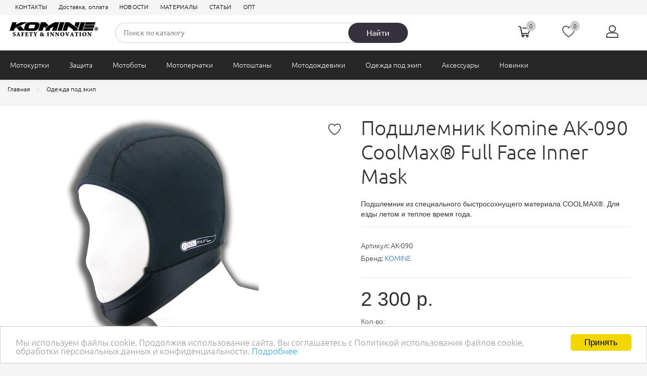

--- FILE ---
content_type: text/html; charset=utf-8
request_url: https://komine-store.ru/product/komine-ak-090-coolmax/
body_size: 11929
content:
<!DOCTYPE HTML>
<html  lang="ru">
<head >
<title>Подшлемник Komine AK-090 CoolMax® Full Face Inner Mask для очкариков</title>
<meta http-equiv="X-UA-Compatible" content="IE=Edge" >
<meta charset="utf-8" >
<meta name="keywords" content="для очкариков, кулмакс, coolmax, ak-090, подшлемник  быстросохнущий подшлемник, носки для туризма, носки для езды на мотоцикле, носки для мото" >
<meta name="description" content="Быстросохнущий Подшлемник Komine AK-090 CoolMax® Full Face Inner Mask от японской компании Komine" >
<meta name="yandex-verification" content="d28e7aa743b1f7b9" >
<meta name="yandex-verification" content="d28e7aa743b1f7b9" >
<meta name="yandex-verification" content="a8584182e219414e" >
<meta name="google-site-verification" content="EBBBGRqraDHJNpVVSJjtZawSd6HpOlTpmbn5HiF5sjQ" >
<meta name="google-site-verification" content="P5WPZDQg4byFn_tvoMzee0KPdws3EEaqZuq9Im4r0mU" >
<meta name="google-site-verification" content="P5WPZDQg4byFn_tvoMzee0KPdws3EEaqZuq9Im4r0mU" >
<meta name="viewport" content="width=device-width, initial-scale=1.0" >


<link type="image/svg+xml" href="/storage/favicon/eb75b30927ac6ab246676b308b961129.svg"   rel="icon">
<link  href="/cache/resource/min_css/1628927414.css?t1762286938"   rel="stylesheet">
<link type="application/rss+xml" href="/rss-news/"   rel="alternate">
<link  href="/cache/resource/min_css/1657817625.css?t1762286938"   rel="stylesheet">
<link  href="https://komine-store.ru/product/komine-ak-090-coolmax/"   rel="canonical">

<script>
    window.global = {"mapParams":{"map_type":"yandex","yandexJsApiGeocoder":""},"baseLang":"ru","lang":"ru","folder":"","telephonyOffsetBottom":"0","bonuses":{"offer_bonuses":[0]},"cartProducts":null,"favoriteProducts":[]};
</script>

<script  src="/cache/resource/min_js/1009143801.js?t1762286938"></script>

<script type="application/ld+json">{"@context":"https://schema.org","@type":"Product","name":"Подшлемник Komine AK-090 CoolMax® Full Face Inner Mask","url":"https://komine-store.ru/product/komine-ak-090-coolmax/","sku":"AK-090","description":"Подшлемник из специального быстросохнущего материала COOLMAX®. Для езды летом и теплое время года.","brand":{"@type":"Brand","name":"KOMINE","url":"https://komine-store.ru/brand/komine/"},"image":["https://komine-store.ru/storage/photo/resized/xy_1500x1500/a/2t003zbwosrvfv5_144f7467.jpg"],"offers":{"@type":"Offer","priceCurrency":"RUB","price":"2300.00","itemCondition":"https://schema.org/NewCondition","availability":"https://schema.org/InStock"}}</script><script type="application/ld+json">{"@context":"https://schema.org","@type":"BreadcrumbList","itemListElement":[{"@type":"ListItem","position":1,"name":"Главная","item":"https://komine-store.ru/"},{"@type":"ListItem","position":2,"name":"Одежда под экип","item":"https://komine-store.ru/catalog/termobele/"}]}</script>

</head>
<body class=" noShopBase" style="opacity:0" onload="setTimeout('document.body.style.opacity = &quot;1&quot;', 0)" ontouchstart="" >
    
        <div class="header-top navbar-theme">            <div class="container-fluid" >
            
                            
        
        
            
<div class="row" >
                
    
    
        
<div class="col-xs-12 col-sm-6 col-md-12 col-lg-8" >
                
    
    
                                <nav>
        <ul class="theme-list left top-menu">
                    <li class="" >
        <a href="/kontakty/" >КОНТАКТЫ</a>
            </li>
        <li class="" >
        <a href="/delivery-pay/" >Доставка, оплата</a>
            </li>
        <li class="" >
        <a href="/text-1/" >НОВОСТИ</a>
            </li>
        <li class="" >
        <a href="/materials/" >МАТЕРИАЛЫ</a>
            </li>
        <li class="" >
        <a href="/text-2/" >СТАТЬИ</a>
            </li>
        <li class="" >
        <a href="/opt/" >ОПТ</a>
            </li>
        </ul>
    </nav>

            
</div>

<div class="clearfix "></div>
</div>



            </div>
        </div>
        <div class="header-middle">            <div class="container-fluid" >
            
                            
        
        
            
<div class="row" >
                
    
    
        
<div class="col-xs-2 visible-xs hidden" >
                
    
    
                            <div id="mobile-header" class="sticky-wrapper"><a class="sticky-block" id="responsive-menu-button" href="#mmenu"><svg id="Layer_1" style="enable-background:new 0 0 128 128;" version="1.1" viewbox="0 0 128 128" xml:space="preserve" xmlns="http://www.w3.org/2000/svg" xmlns:xlink="http://www.w3.org/1999/xlink"><circle cx="64" cy="64" r="64" class="st0"></circle><g><path d="M103,29H53c-0.6,0-1,0.4-1,1v12c0,0.6,0.4,1,1,1h50c0.6,0,1-0.4,1-1V30C104,29.4,103.6,29,103,29z" class="st1"></path><path d="M103,57H53c-0.6,0-1,0.4-1,1v12c0,0.6,0.4,1,1,1h50c0.6,0,1-0.4,1-1V58C104,57.4,103.6,57,103,57z" class="st1"></path><path d="M103,85H53c-0.6,0-1,0.4-1,1v12c0,0.6,0.4,1,1,1h50c0.6,0,1-0.4,1-1V86C104,85.4,103.6,85,103,85z" class="st1"></path><path d="M37,29H25c-0.6,0-1,0.4-1,1v12c0,0.6,0.4,1,1,1h12c0.6,0,1-0.4,1-1V30C38,29.4,37.6,29,37,29z" class="st1"></path><path d="M37,57H25c-0.6,0-1,0.4-1,1v12c0,0.6,0.4,1,1,1h12c0.6,0,1-0.4,1-1V58C38,57.4,37.6,57,37,57z" class="st1"></path><path d="M37,85H25c-0.6,0-1,0.4-1,1v12c0,0.6,0.4,1,1,1h12c0.6,0,1-0.4,1-1V86C38,85.4,37.6,85,37,85z" class="st1"></path></g></svg></a></div>
            
</div>

    
<div class="col-xs-12 col-sm-3 col-md-3 col-lg-2" >
                
    
    
                            
    <div class="logo">
        <a href="/">        <img src="/storage/system/resized/xy_175x62/874a7f1acf2a8e70ce4640aee7f17d57_9f61b252.jpg" alt=""/>
        </a>        <div class="slogan"></div>
                   </div>

            
</div>

    
<div class="col-xs-12 col-sm-6 col-md-6 col-lg-7 hidden-xs" >
                
    
    
                            
    
    
<form method="GET" class="query on" action="/catalog/all/" id="queryBox">
            <input type="text" class="theme-form_search rs-autocomplete" name="query" value="" autocomplete="off" data-source-url="/catalog-block-searchline/?sldo=ajaxSearchItems&_block_id=11" placeholder="Поиск по каталогу">
        <button type="submit" class="theme-btn_search">Найти</button>
    </form>
            
</div>

    
<div class="col-xs-12 col-sm-3 col-md-3 col-lg-3" >
                
                
    
    <div class="gridblock_wrapper sticky-block">                        <div class="gridblock" id="rs-cart">
    <div class="cart-wrapper rs-cart-line">
        <div class="cart-block">
            <div class="cart-block-wrapper">
                <div class="t-drop-basket rs-popup-cart"></div>

                <div class="icon-cart rs-show-cart" data-href="/cart/">
                    <i class="i-svg i-svg-cart"></i>
                    <i class="counter rs-cart-items-count">0</i>
                </div>
            </div>
        </div>
    </div>
</div>
                                    
    <div class="gridblock rs-favorite-block" data-favorite-url="/favorite/">
        <div class="cart-wrapper">
            <div class="cart-block">
                <div class="cart-block-wrapper">

                    <div class="icon-favorite rs-favorite-link" data-href="/favorite/" >
                        <i class="i-svg i-svg-favorite"></i>
                        <i class="counter rs-favorite-items-count">0</i>
                    </div>
                </div>
            </div>
        </div>
    </div>

                                <div class="gridblock">
    <div class="cart-wrapper hover-wrapper">
        <div class="cart-block">
            <div class="cart-block-wrapper">
                                    <div class="icon-account">
                        <a href="/auth/?referer=%252Fproduct%252Fkomine-ak-090-coolmax%252F" title="Войти или зарегистрироваться" class="rs-in-dialog">
                            <i class="i-svg i-svg-user"></i></a>
                    </div>
                            </div>
        </div>
    </div>
</div>
            </div>
</div>


</div>



            </div>
        </div>
        <div class="navbar navbar-inverse hidden-xs">            <div class="container-fluid" >
            
                            
        
        
            
<div class="row" >
                
    
    
        
<div class="hidden-xs" >
                
    
    
                            



    <nav>
        <ul class="nav navbar-nav">
                                                                    <li class=" t-dropdown" >
                                                <a  href="/catalog/motokurtki/">Мотокуртки</a>

                                                                                <div class="t-dropdown-menu">
                                <div class="container-fluid">
                                    <div class="t-nav-catalog-list__inner">
                                        <div class="t-close"><i class="pe-2x pe-7s-close-circle"></i></div>
                                        <div class="t-nav-catalog-list__scene">
                                                                                                                                            <div class="t-nav-catalog-list-block">
                                                    <a  href="/catalog/turingovye-motokurtki/" class="t-nav-catalog-list-block__header">
                                                        Туризм
                                                    </a>

                                                                                                                                                        </div>
                                                                                                                                            <div class="t-nav-catalog-list-block">
                                                    <a  href="/catalog/gorodskie-motokurtki/" class="t-nav-catalog-list-block__header">
                                                        Городские
                                                    </a>

                                                                                                                                                        </div>
                                                                                                                                            <div class="t-nav-catalog-list-block">
                                                    <a  href="/catalog/Leather-motokurtki/" class="t-nav-catalog-list-block__header">
                                                        Кожаные
                                                    </a>

                                                                                                                                                        </div>
                                                                                                                                            <div class="t-nav-catalog-list-block">
                                                    <a  href="/catalog/layers/" class="t-nav-catalog-list-block__header">
                                                        Подстежки
                                                    </a>

                                                                                                                                                        </div>
                                                                                    </div>
                                    </div>
                                </div>
                            </div>
                                            </li>
                                                        <li class=" t-dropdown" >
                                                <a  href="/catalog/motozashchita/">Защита</a>

                                                                                <div class="t-dropdown-menu">
                                <div class="container-fluid">
                                    <div class="t-nav-catalog-list__inner">
                                        <div class="t-close"><i class="pe-2x pe-7s-close-circle"></i></div>
                                        <div class="t-nav-catalog-list__scene">
                                                                                                                                            <div class="t-nav-catalog-list-block">
                                                    <a  href="/catalog/Back-Protector/" class="t-nav-catalog-list-block__header">
                                                        Защита спины
                                                    </a>

                                                                                                                                                        </div>
                                                                                                                                            <div class="t-nav-catalog-list-block">
                                                    <a  href="/catalog/Elbow-Guard/" class="t-nav-catalog-list-block__header">
                                                        Защита локтей
                                                    </a>

                                                                                                                                                        </div>
                                                                                                                                            <div class="t-nav-catalog-list-block">
                                                    <a  href="/catalog/Knee-Guard/" class="t-nav-catalog-list-block__header">
                                                        Защита колен
                                                    </a>

                                                                                                                                                        </div>
                                                                                                                                            <div class="t-nav-catalog-list-block">
                                                    <a  href="/catalog/Safety-Jacket/" class="t-nav-catalog-list-block__header">
                                                        Моточерепахи
                                                    </a>

                                                                                                                                                        </div>
                                                                                                                                            <div class="t-nav-catalog-list-block">
                                                    <a  href="/catalog/Chest-Guard/" class="t-nav-catalog-list-block__header">
                                                        Защита груди
                                                    </a>

                                                                                                                                                        </div>
                                                                                                                                            <div class="t-nav-catalog-list-block">
                                                    <a  href="/catalog/Inner-Guard/" class="t-nav-catalog-list-block__header">
                                                        Внутренняя защита
                                                    </a>

                                                                                                                                                        </div>
                                                                                                                                            <div class="t-nav-catalog-list-block">
                                                    <a  href="/catalog/Neck-Guard/" class="t-nav-catalog-list-block__header">
                                                        Защита шеи
                                                    </a>

                                                                                                                                                        </div>
                                                                                                                                            <div class="t-nav-catalog-list-block">
                                                    <a  href="/catalog/helmets/" class="t-nav-catalog-list-block__header">
                                                        Мотошлемы
                                                    </a>

                                                                                                                                                        </div>
                                                                                                                                            <div class="t-nav-catalog-list-block">
                                                    <a  href="/catalog/horse-riding-protector/" class="t-nav-catalog-list-block__header">
                                                        Для верховой езды
                                                    </a>

                                                                                                                                                        </div>
                                                                                    </div>
                                    </div>
                                </div>
                            </div>
                                            </li>
                                                        <li class="" >
                                                <a  href="/catalog/motoboty/">Мотоботы</a>

                                            </li>
                                                        <li class=" t-dropdown" >
                                                <a  href="/catalog/motoperchatki/">Мотоперчатки</a>

                                                                                <div class="t-dropdown-menu">
                                <div class="container-fluid">
                                    <div class="t-nav-catalog-list__inner">
                                        <div class="t-close"><i class="pe-2x pe-7s-close-circle"></i></div>
                                        <div class="t-nav-catalog-list__scene">
                                                                                                                                            <div class="t-nav-catalog-list-block">
                                                    <a  href="/catalog/all-year-glove/" class="t-nav-catalog-list-block__header">
                                                        Всесезонные
                                                    </a>

                                                                                                                                                        </div>
                                                                                                                                            <div class="t-nav-catalog-list-block">
                                                    <a  href="/catalog/summer-glove/" class="t-nav-catalog-list-block__header">
                                                        Летние
                                                    </a>

                                                                                                                                                        </div>
                                                                                                                                            <div class="t-nav-catalog-list-block">
                                                    <a  href="/catalog/fingerless-gloves/" class="t-nav-catalog-list-block__header">
                                                        Без пальцев
                                                    </a>

                                                                                                                                                        </div>
                                                                                                                                            <div class="t-nav-catalog-list-block">
                                                    <a  href="/catalog/E-Gloves/" class="t-nav-catalog-list-block__header">
                                                        Электроподогрев
                                                    </a>

                                                                                                                                                        </div>
                                                                                                                                            <div class="t-nav-catalog-list-block">
                                                    <a  href="/catalog/LEATHER-gloves/" class="t-nav-catalog-list-block__header">
                                                        Кожаные
                                                    </a>

                                                                                                                                                        </div>
                                                                                                                                            <div class="t-nav-catalog-list-block">
                                                    <a  href="/catalog/kids-gloves/" class="t-nav-catalog-list-block__header">
                                                        Детские
                                                    </a>

                                                                                                                                                        </div>
                                                                                    </div>
                                    </div>
                                </div>
                            </div>
                                            </li>
                                                        <li class=" t-dropdown" >
                                                <a  href="/catalog/motoshtany/">Мотоштаны</a>

                                                                                <div class="t-dropdown-menu">
                                <div class="container-fluid">
                                    <div class="t-nav-catalog-list__inner">
                                        <div class="t-close"><i class="pe-2x pe-7s-close-circle"></i></div>
                                        <div class="t-nav-catalog-list__scene">
                                                                                                                                            <div class="t-nav-catalog-list-block">
                                                    <a  href="/catalog/all-year-pants/" class="t-nav-catalog-list-block__header">
                                                        Всесезонные
                                                    </a>

                                                                                                                                                        </div>
                                                                                                                                            <div class="t-nav-catalog-list-block">
                                                    <a  href="/catalog/JEANS/" class="t-nav-catalog-list-block__header">
                                                        Джинсы
                                                    </a>

                                                                                                                                                        </div>
                                                                                                                                            <div class="t-nav-catalog-list-block">
                                                    <a  href="/catalog/summer-pants/" class="t-nav-catalog-list-block__header">
                                                        Летние
                                                    </a>

                                                                                                                                                        </div>
                                                                                                                                            <div class="t-nav-catalog-list-block">
                                                    <a  href="/catalog/cargo/" class="t-nav-catalog-list-block__header">
                                                        Карго
                                                    </a>

                                                                                                                                                        </div>
                                                                                    </div>
                                    </div>
                                </div>
                            </div>
                                            </li>
                                                        <li class="" >
                                                <a  href="/catalog/motodozhdeviki/">Мотодождевики</a>

                                            </li>
                                                        <li class=" t-dropdown" >
                                                <a  href="/catalog/termobele/">Одежда под экип</a>

                                                                                <div class="t-dropdown-menu">
                                <div class="container-fluid">
                                    <div class="t-nav-catalog-list__inner">
                                        <div class="t-close"><i class="pe-2x pe-7s-close-circle"></i></div>
                                        <div class="t-nav-catalog-list__scene">
                                                                                                                                            <div class="t-nav-catalog-list-block">
                                                    <a  href="/catalog/soks/" class="t-nav-catalog-list-block__header">
                                                        Носки
                                                    </a>

                                                                                                                                                        </div>
                                                                                                                                            <div class="t-nav-catalog-list-block">
                                                    <a  href="/catalog/mask/" class="t-nav-catalog-list-block__header">
                                                        Подшлемники
                                                    </a>

                                                                                                                                                        </div>
                                                                                                                                            <div class="t-nav-catalog-list-block">
                                                    <a  href="/catalog/baffs/" class="t-nav-catalog-list-block__header">
                                                        Бафы
                                                    </a>

                                                                                                                                                        </div>
                                                                                                                                            <div class="t-nav-catalog-list-block">
                                                    <a  href="/catalog/termo/" class="t-nav-catalog-list-block__header">
                                                        Термобелье
                                                    </a>

                                                                                                                                                        </div>
                                                                                                                                            <div class="t-nav-catalog-list-block">
                                                    <a  href="/catalog/belt/" class="t-nav-catalog-list-block__header">
                                                        Ремни
                                                    </a>

                                                                                                                                                        </div>
                                                                                    </div>
                                    </div>
                                </div>
                            </div>
                                            </li>
                                                        <li class=" t-dropdown" >
                                                <a  href="/catalog/aksessuary/">Аксессуары</a>

                                                                                <div class="t-dropdown-menu">
                                <div class="container-fluid">
                                    <div class="t-nav-catalog-list__inner">
                                        <div class="t-close"><i class="pe-2x pe-7s-close-circle"></i></div>
                                        <div class="t-nav-catalog-list__scene">
                                                                                                                                            <div class="t-nav-catalog-list-block">
                                                    <a  href="/catalog/Riding-Leg-Bag/" class="t-nav-catalog-list-block__header">
                                                        Сумки на бедро
                                                    </a>

                                                                                                                                                        </div>
                                                                                                                                            <div class="t-nav-catalog-list-block">
                                                    <a  href="/catalog/touring-waist-bag/" class="t-nav-catalog-list-block__header">
                                                        Сумки на пояс
                                                    </a>

                                                                                                                                                        </div>
                                                                                                                                            <div class="t-nav-catalog-list-block">
                                                    <a  href="/catalog/SECURITY-LOCK/" class="t-nav-catalog-list-block__header">
                                                        Противоугонки
                                                    </a>

                                                                                                                                                        </div>
                                                                                                                                            <div class="t-nav-catalog-list-block">
                                                    <a  href="/catalog/COVER/" class="t-nav-catalog-list-block__header">
                                                        Чехлы
                                                    </a>

                                                                                                                                                        </div>
                                                                                                                                            <div class="t-nav-catalog-list-block">
                                                    <a  href="/catalog/Backpack/" class="t-nav-catalog-list-block__header">
                                                        Рюкзаки
                                                    </a>

                                                                                                                                                        </div>
                                                                                                                                            <div class="t-nav-catalog-list-block">
                                                    <a  href="/catalog/Dry-Bag/" class="t-nav-catalog-list-block__header">
                                                        Багаж
                                                    </a>

                                                                                                                                                        </div>
                                                                                                                                            <div class="t-nav-catalog-list-block">
                                                    <a  href="/catalog/certificates/" class="t-nav-catalog-list-block__header">
                                                        Сертификаты
                                                    </a>

                                                                                                                                                        </div>
                                                                                    </div>
                                    </div>
                                </div>
                            </div>
                                            </li>
                                                        <li class="" >
                                                <a  href="/catalog/new/">Новинки</a>

                                            </li>
                                    </ul>
    </nav>

        <nav id="mmenu" class="hidden">
        <ul>
            <li>
                
<form method="GET" class="query on" action="/catalog/all/" >
            <input type="text" class="theme-form_search" name="query" value="" autocomplete="off" data-source-url="/catalog-block-searchline/?sldo=ajaxSearchItems&_block_id=2355021542" placeholder="Поиск по каталогу">
        <button type="submit" class="theme-btn_search">Найти</button>
    </form>
            </li>
                                                        <li>
                    <a href="/catalog/motokurtki/">Мотокуртки</a>
                                            <ul>
                                                                                            <li>
                                    <a href="/catalog/turingovye-motokurtki/">Туризм</a>
                                </li>
                                                                                            <li>
                                    <a href="/catalog/gorodskie-motokurtki/">Городские</a>
                                </li>
                                                                                            <li>
                                    <a href="/catalog/Leather-motokurtki/">Кожаные</a>
                                </li>
                                                                                            <li>
                                    <a href="/catalog/layers/">Подстежки</a>
                                </li>
                                                    </ul>
                                    </li>
                                            <li>
                    <a href="/catalog/motozashchita/">Защита</a>
                                            <ul>
                                                                                            <li>
                                    <a href="/catalog/Back-Protector/">Защита спины</a>
                                </li>
                                                                                            <li>
                                    <a href="/catalog/Elbow-Guard/">Защита локтей</a>
                                </li>
                                                                                            <li>
                                    <a href="/catalog/Knee-Guard/">Защита колен</a>
                                </li>
                                                                                            <li>
                                    <a href="/catalog/Safety-Jacket/">Моточерепахи</a>
                                </li>
                                                                                            <li>
                                    <a href="/catalog/Chest-Guard/">Защита груди</a>
                                </li>
                                                                                            <li>
                                    <a href="/catalog/Inner-Guard/">Внутренняя защита</a>
                                </li>
                                                                                            <li>
                                    <a href="/catalog/Neck-Guard/">Защита шеи</a>
                                </li>
                                                                                            <li>
                                    <a href="/catalog/helmets/">Мотошлемы</a>
                                </li>
                                                                                            <li>
                                    <a href="/catalog/horse-riding-protector/">Для верховой езды</a>
                                </li>
                                                    </ul>
                                    </li>
                                            <li>
                    <a href="/catalog/motoboty/">Мотоботы</a>
                                    </li>
                                            <li>
                    <a href="/catalog/motoperchatki/">Мотоперчатки</a>
                                            <ul>
                                                                                            <li>
                                    <a href="/catalog/all-year-glove/">Всесезонные</a>
                                </li>
                                                                                            <li>
                                    <a href="/catalog/summer-glove/">Летние</a>
                                </li>
                                                                                            <li>
                                    <a href="/catalog/fingerless-gloves/">Без пальцев</a>
                                </li>
                                                                                            <li>
                                    <a href="/catalog/E-Gloves/">Электроподогрев</a>
                                </li>
                                                                                            <li>
                                    <a href="/catalog/LEATHER-gloves/">Кожаные</a>
                                </li>
                                                                                            <li>
                                    <a href="/catalog/kids-gloves/">Детские</a>
                                </li>
                                                    </ul>
                                    </li>
                                            <li>
                    <a href="/catalog/motoshtany/">Мотоштаны</a>
                                            <ul>
                                                                                            <li>
                                    <a href="/catalog/all-year-pants/">Всесезонные</a>
                                </li>
                                                                                            <li>
                                    <a href="/catalog/JEANS/">Джинсы</a>
                                </li>
                                                                                            <li>
                                    <a href="/catalog/summer-pants/">Летние</a>
                                </li>
                                                                                            <li>
                                    <a href="/catalog/cargo/">Карго</a>
                                </li>
                                                    </ul>
                                    </li>
                                            <li>
                    <a href="/catalog/motodozhdeviki/">Мотодождевики</a>
                                    </li>
                                            <li>
                    <a href="/catalog/termobele/">Одежда под экип</a>
                                            <ul>
                                                                                            <li>
                                    <a href="/catalog/soks/">Носки</a>
                                </li>
                                                                                            <li>
                                    <a href="/catalog/mask/">Подшлемники</a>
                                </li>
                                                                                            <li>
                                    <a href="/catalog/baffs/">Бафы</a>
                                </li>
                                                                                            <li>
                                    <a href="/catalog/termo/">Термобелье</a>
                                </li>
                                                                                            <li>
                                    <a href="/catalog/belt/">Ремни</a>
                                </li>
                                                    </ul>
                                    </li>
                                            <li>
                    <a href="/catalog/aksessuary/">Аксессуары</a>
                                            <ul>
                                                                                            <li>
                                    <a href="/catalog/Riding-Leg-Bag/">Сумки на бедро</a>
                                </li>
                                                                                            <li>
                                    <a href="/catalog/touring-waist-bag/">Сумки на пояс</a>
                                </li>
                                                                                            <li>
                                    <a href="/catalog/SECURITY-LOCK/">Противоугонки</a>
                                </li>
                                                                                            <li>
                                    <a href="/catalog/COVER/">Чехлы</a>
                                </li>
                                                                                            <li>
                                    <a href="/catalog/Backpack/">Рюкзаки</a>
                                </li>
                                                                                            <li>
                                    <a href="/catalog/Dry-Bag/">Багаж</a>
                                </li>
                                                                                            <li>
                                    <a href="/catalog/certificates/">Сертификаты</a>
                                </li>
                                                    </ul>
                                    </li>
                                            <li>
                    <a href="/catalog/new/">Новинки</a>
                                    </li>
                                </ul>
    </nav>

            
</div>


</div>



            </div>
        </div>
                    <div class="container-fluid" >
            
                            
        
        
            
<div class="row" >
                
    
    
        
<div class="col-xs-12 sec sec-breadcrumb" >
                
    
    
                                <nav itemscope itemtype="http://schema.org/BreadcrumbList">
        <ol class="breadcrumb">
                            <li itemscope itemprop="itemListElement" itemtype="http://schema.org/ListItem">
                                            <a itemprop="item" href="/">
                            <span itemprop="name">Главная</span>
                        </a>
                                        <meta itemprop="position" content="0">
                </li>
                            <li itemscope itemprop="itemListElement" itemtype="http://schema.org/ListItem">
                                            <a itemprop="item" href="/catalog/termobele/">
                            <span itemprop="name">Одежда под экип</span>
                        </a>
                                        <meta itemprop="position" content="1">
                </li>
                    </ol>
    </nav>

            
</div>


</div>

    
<div class="row" >
                
    
    
        
<div class="sec sec-page-product" >
                
    
    
                            








 
<div id="updateProduct" itemscope itemtype="http://schema.org/Product" class="product
                                                                                                                                                                                                                                          " data-id="277">
    <div class="wrapper_product-card">
        <div class="col-xs-12 col-sm-6">
            <div class="row">
                <div class="page-product_gallery">
                                            <div class="product-gallery-full rs-gallery-full">
                            
                                                                                                                                                                <a href="/storage/photo/resized/xy_1300x1000/a/2t003zbwosrvfv5_82444f00.jpg" data-id="1576" class="rs-item  rs-main-picture" rel="bigphotos" data-n="1576" target="_blank"><img class="winImage" src="/storage/photo/resized/xy_675x445/a/2t003zbwosrvfv5_880f47fc.jpg" alt="Подшлемник Komine AK-090 CoolMax® Full Face Inner Mask"></a>
                                                                                    </div>

                                                            </div>

            </div>
        </div>
        <div class="col-xs-12 col-sm-6">
            <div class="row">
                <div class="page-product_description">

                    <div class="page-product_description_left">
                                                    <a class="page-product_description_icon rs-favorite"><span class="i-svg i-svg-favorite icon-favorite"></span></a>
                                                                    </div>

                    <div class="page-product_description_right">
                        <h1 itemprop="name">Подшлемник Komine AK-090 CoolMax® Full Face Inner Mask</h1>

                                                    <div class="page-product_description_short">
                                Подшлемник из специального быстросохнущего материала COOLMAX®. Для езды летом и теплое время года.
                            </div>
                        
                                                <ul class="page-product_description_characteristics">
                                                            <li>Артикул: <span class="page-product_barcode rs-product-barcode offerBarcode ">AK-090</span></li>
                                                                                        <li>Бренд: <a href="/brand/komine/">KOMINE</a></li>
                            
                            
                                                            <li><a class="rs-stock-count-text-container">
                                                                            </a></li>
                                                    </ul>
                        


                        <div class="page-product_offers">
                                                            


                                                    </div>

                        <div class="page-product_description_price" itemprop="offers" itemscope itemtype="http://schema.org/Offer">
                                                                                                                                                            <span class="card-price_old" style="display: none"><span class="rs-price-old lastPrice">0</span> <span class="card-price_currency">р.</span></span>
                                <span class="card-price_new">
                                    <span itemprop="price" class="rs-price-new  myCost" content="2300.00">2 300</span>
                                    <span class="card-price_currency ">р.</span>
                                    <meta itemprop="priceCurrency" content="RUB">
                                                                                                            </span>
                            
                                                                                                                                        <div class="page-product_quantity rs-product-amount">
                                            <div class="quantity-text">Кол-во:</div>
                                            <div class="quantity">
                                                <input type="number" step="1" value="1" name="amount" class="rs-field-amount">
                                                <div class="quantity-nav">
                                                    <div class="quantity-unit rs-unit">
                                                                                                                    шт.
                                                                                                            </div>
                                                    <div class="quantity-button quantity-up rs-inc" data-amount-step="1">+</div>
                                                    <div class="quantity-button quantity-down rs-dec" data-amount-step="1">-</div>
                                                </div>
                                            </div>
                                        </div>
                                    
                                    <a data-url="/reservation/277/" class="link link-one-click rs-reserve rs-in-dialog">Заказать</a>
                                    <span class="rs-unobtainable">Нет в наличии</span>
                                    <a data-url="/cart/?add=277" class="link link-more rs-to-cart" data-add-text="Добавлено">В корзину</a>
                                
                                                                    <link itemprop="availability" href="http://schema.org/InStock">                                                                                                                         </div>
                    </div>
                </div>
            </div>
        </div>
    </div>
    <div class="col-xs-12">
    <div class="row">

                                                                    
        <div class="page-product_content">
            <ul class="nav nav-tabs hidden-xs hidden-sm">
                                                        <li class="active"><a data-toggle="tab" href="#tab-description">О товаре                                                                                                         </a></li>
                                                        <li ><a data-toggle="tab" href="#tab-property">Характеристики                                                                                                         </a></li>
                                                        <li ><a data-toggle="tab" href="#tab-comments">Отзывы <span>0</span>                                                                                                         </a></li>
                            </ul>

                            <div class="tab-content">
                                            <div class="visible-xs visible-sm hidden-md hidden-lg mobile_nav-tabs open"><span>О товаре</span>
                            <div class="right-arrow"><i class="pe-2x pe-7s-angle-up-circle"></i></div>
                        </div>
                        <div id="tab-description" class="tab-pane fade active in">
                            <h2 class="h1">Подшлемник Komine AK-090 CoolMax® Full Face Inner Mask</h2>
                                                        <article itemprop="description"><p><span id="result_box" class="" lang="ru" tabindex="-1"><span class="">Подшлемник из быстросохнущего материала COOLMAX&reg; характеризуются отличным эффектом транспортации.</span></span></p>
<p>Подходит для летнего сезона, для высоких температур.</p>
<p><strong>Размер свободный.</strong></p>
<div class="materialModalImgArea">
<div class="materialModalImgArea" style="text-align: justify;"><img src="https://www.komine.ac/topics/assets/img/coolmax_m.svg" alt="кулмакс в мотоэкипе" width="200" height="109" /></div>
<div class="materialModalImgArea" style="text-align: justify;"><span>CoolMax&reg; </span>- это материал из четырехканального полиэстерового волокна производителя INVISTA, за счет которого происходит быстрая транспортация (вывод) влаги с поверхности кожи, к внешнему слою ткани. Обладает повышенной воздухопроницаемостью, быстро сохнет</div>
<ul style="text-align: justify;">
<li>оптимальный заменитель хлопка;</li>
<li>прочный, долговечный материал не вызывающий аллергии;</li>
<li>изделия с <span>CoolMax&reg;</span> &laquo;дышат&raquo;, идеальны в жару, охлаждают кожу и удаляют влагу;</li>
<li>выдерживают в 10 раз больше стирок, чем аналоги из хлопка;</li>
<li>отличный компонент для работы в &laquo;связке&raquo; с полупроницаемой дышащей мембраной</li>
<li><span>CoolMax&reg;</span> сохраняет тело сухим даже во время больших физических нагрузок</li>
<li>изделия из кулмакса (<span>CoolMax&reg;</span>) отлично сохраняют форму</li>
</ul>
<p style="text-align: justify;"><img ilo-full-="" src="https://forma-odezhda.ru/image/data/files/1/2099/247859/original/coolmax11.png" width="278" height="208" alt="механизм работы кулмакс в мотоэкипировке" /></p>
</div></article>
                                                    </div>
                                                            <div class="visible-xs visible-sm hidden-md hidden-lg mobile_nav-tabs"><span>Технические характеристики</span>
                        <div class="right-arrow"><i class="pe-2x pe-7s-angle-up-circle"></i></div>
                    </div>
                    <div id="tab-property" class="tab-pane fade ">
                                                    <table class="tab-content_table_character">
                                                                                                                                                                        <tbody>
                                                                                                                        <tr>
                                                <td colspan="2" class="tab-content_table_character-title">Характеристики</td>
                                               </tr>
                                                                                                                                                                                                                                                                                                                                                                                                                                                </tbody>
                            </table>
                                            </div>
                    
                                            <div class="visible-xs visible-sm hidden-md hidden-lg mobile_nav-tabs"><span>Отзывы<b>0</b></span>
                            <div class="right-arrow"><i class="pe-2x pe-7s-angle-up-circle"></i></div>
                        </div>
                        <div id="tab-comments" class="tab-pane fade ">
                            <a name="comments"></a>
                                                        <div class="card-product_rating">
                                <span class="h1">Отзывы о &laquo;Подшлемник Komine AK-090 CoolMax® Full Face Inner Mask&raquo;</span>
                                                            </div>
                            
                                                            



<div class="card-product_rating comments rs-comments">

    <div class="response-answer_useful">
        
        <div class="form-style comments_form rs-comment-form-wrapper ">
            <span class="h1 pull-left">Ваш отзыв</span>
            <div class="clearfix"></div>

            <form method="POST" action="#comments">
                <input type="hidden" name="_block_id" value="2392778570">
                
                <div class="form-group">
                        <textarea name="message"  cols="66" rows="10"></textarea>

        
                                    </div>

                <div class="row">
                    <div class="col-sm-6">
                        <div class="form-group">
                            <input class="inp_rate" type="hidden" name="rate" value="5">
                            <label class="label-sup stars-label">Ваша оценка <span class="stars-desc rs-rate-descr">отлично</span></label>
                            <div class="stars-block rs-stars rs-rate">
                                <i></i>
                                <i></i>
                                <i></i>
                                <i></i>
                                <i></i>
                            </div>
                        </div>
                    </div>

                    <div class="col-sm-6">
                        <p class="form-group">
                            <label class="label-sup">Ваше имя</label>
                                <input name="user_name" value="" maxlength="100"  size="25" type="text" />

        
                        </p>
                    </div>
                </div>

                                    <div class="form-group captcha">
                        <label class="label-sup">Защитный код</label>
                            <span >
    <img src="/nobot/?do=image&context=&rand=2047494809" width="100" height="42" alt="">
    <input type="text" name="captcha">
</span>

        
                    </div>
                                <button type="submit" class="link link-more">Оставить отзыв</button>
            </form>
        </div>

        <div class="clearfix"></div>
        
            </div>
</div>
                                                    </div>
                                        
                    
                                    </div>
                    </div>
    </div>
</div>
</div>
                                <p style="text-align: justify;"><span style="color: #ff6600;"><strong>Мы не торгуем подделками! Все товары, которые мы продаем на нашем сайте,&nbsp;производятся только на официальных заводах производителей соответствующих торговых марок.&nbsp; </strong></span><span style="background-color: #ecf0f1; font-size: 14pt; color: #000000;"><strong><a href="/text-2/kak-otlichit-original-komine-ot-poddelok/" title="Прочитай, как распознать оригинал Komine!" style="background-color: #ecf0f1; color: #000000;">Прочитай, как отличить оригинал Komine!</a></strong></span></p>
            
</div>

<div class="clearfix "></div>    
<div class="" >
                
    
    
                                
    


    
        
                    
    <section class="sec sec-category">
        <div class="title anti-container">
            <div class="container-fluid">
                                    <a href="/catalog/top/" class="title-text">Лидеры продаж</a>
                                <div class="sec-nav"><i class="pe-7s-angle-left-circle pe-2x pe-va arrow-left"></i><i class="pe-7s-angle-right-circle pe-2x pe-va arrow-right"></i></div>
            </div>
        </div>

        <div class="category-carousel owl-carousel owl-theme">
            <div class="item">
                                                <div class="col-xs-12">
                    <div  data-id="366"
                                      class="rs-product-item card card-product rs-photo-view                                                                rs-show-offer-select">
    <div class="card-product_ticket">
                                    <span class="ticket-new">Распродажа</span>
                                                <span class="ticket-new">Лидеры продаж</span>
                    
        
                    <a class="ticket-favorite rs-favorite " data-title="В избранное" data-already-title="В избранном"></a>
            </div>
    <div class="card-image">
        <a href="/product/komine-bk-087-supreme-racing-boots/"><img src="/storage/photo/resized/xy_325x224/i/0e2xzfjt28326i9_441f6007.jpg" alt="Мотоботинки Komine BK-087 Supreme Racing Boots"></a>
    </div>
    <div class="card-text">
        <div class="card-product_category-name"><a href="/catalog/motoboty/"><small>Мотоботы</small></a></div>
        <div class="card-product_info">
            <div class="card-product_title">
                
                        <a href="/product/komine-bk-087-supreme-racing-boots/"><span>Мотоботинки Komine BK-087 Supreme Racing Boots</span></a>
                
                    </div>
                            <div class="card-product_rating">
                    <div class="pull-left">
                        <span title="Средняя оценка: 0" class="rating">
                        <span style="width:0%" class="value"></span></span>
                    </div>
                    <div class="pull-right">
                        <div class="comments">
                            <a href="/product/komine-bk-087-supreme-racing-boots/#comments">
                                <div class="icon-commenting">
                                    <svg version="1.1" xmlns="http://www.w3.org/2000/svg" xmlns:xlink="http://www.w3.org/1999/xlink" x="0px" y="0px" width="612px" height="612px" viewbox="0 0 612 612" style="enable-background:new 0 0 612 612;"
                                         xml:space="preserve"><g><g><g><path d="M401.625,325.125h-191.25c-10.557,0-19.125,8.568-19.125,19.125s8.568,19.125,19.125,19.125h191.25c10.557,0,19.125-8.568,19.125-19.125S412.182,325.125,401.625,325.125z M439.875,210.375h-267.75c-10.557,0-19.125,8.568-19.125,19.125s8.568,19.125,19.125,19.125h267.75c10.557,0,19.125-8.568,19.125-19.125S450.432,210.375,439.875,210.375z M306,0C137.012,0,0,119.875,0,267.75c0,84.514,44.848,159.751,114.75,208.826V612l134.047-81.339c18.552,3.061,37.638,4.839,57.203,4.839c169.008,0,306-119.875,306-267.75C612,119.875,475.008,0,306,0zM306,497.25c-22.338,0-43.911-2.601-64.643-7.019l-90.041,54.123l1.205-88.701C83.5,414.133,38.25,345.513,38.25,267.75c0-126.741,119.875-229.5,267.75-229.5c147.875,0,267.75,102.759,267.75,229.5S453.875,497.25,306,497.25z"></path></g></g></g></svg></div>
                                <span>0</span>
                            </a>
                        </div>
                    </div>
                </div>
                    </div>
        <div class="card-product_price">
                                                    <span class="card-price_old">35 530 р.</span>
                        <span class="card-price">20 000 р.</span>

            <div class="pull-right">
                                                                                                                                                            <a data-url="/multioffers/366/" class="link link-more pull-right rs-in-dialog">В корзину</a>
                                                                                                                                    </div>
        </div>
    </div>
</div>                </div>
                            </div><div class="item">
                                                                <div class="col-xs-12">
                    <div  data-id="323"
                                      class="rs-product-item card card-product rs-photo-view                                                                rs-show-offer-select">
    <div class="card-product_ticket">
                                    <span class="ticket-new">DuPont™ Kevlar®</span>
                                                <span class="ticket-new">Распродажа</span>
                                                <span class="ticket-new">Лидеры продаж</span>
                    
        
                    <a class="ticket-favorite rs-favorite " data-title="В избранное" data-already-title="В избранном"></a>
            </div>
    <div class="card-image">
        <a href="/product/komine-pk-718-2-super-fit-kevlar-jeans/"><img src="/storage/photo/resized/xy_325x224/i/t78coqray8bmtrg_931a95eb.png" alt="Мотоджинсы Komine PK-718 II Super Fit Kevlar Jeans"></a>
    </div>
    <div class="card-text">
        <div class="card-product_category-name"><a href="/catalog/JEANS/"><small>Джинсы</small></a></div>
        <div class="card-product_info">
            <div class="card-product_title">
                
                        <a href="/product/komine-pk-718-2-super-fit-kevlar-jeans/"><span>Мотоджинсы Komine PK-718 II Super Fit Kevlar Jeans</span></a>
                
                    </div>
                            <div class="card-product_rating">
                    <div class="pull-left">
                        <span title="Средняя оценка: 0" class="rating">
                        <span style="width:0%" class="value"></span></span>
                    </div>
                    <div class="pull-right">
                        <div class="comments">
                            <a href="/product/komine-pk-718-2-super-fit-kevlar-jeans/#comments">
                                <div class="icon-commenting">
                                    <svg version="1.1" xmlns="http://www.w3.org/2000/svg" xmlns:xlink="http://www.w3.org/1999/xlink" x="0px" y="0px" width="612px" height="612px" viewbox="0 0 612 612" style="enable-background:new 0 0 612 612;"
                                         xml:space="preserve"><g><g><g><path d="M401.625,325.125h-191.25c-10.557,0-19.125,8.568-19.125,19.125s8.568,19.125,19.125,19.125h191.25c10.557,0,19.125-8.568,19.125-19.125S412.182,325.125,401.625,325.125z M439.875,210.375h-267.75c-10.557,0-19.125,8.568-19.125,19.125s8.568,19.125,19.125,19.125h267.75c10.557,0,19.125-8.568,19.125-19.125S450.432,210.375,439.875,210.375z M306,0C137.012,0,0,119.875,0,267.75c0,84.514,44.848,159.751,114.75,208.826V612l134.047-81.339c18.552,3.061,37.638,4.839,57.203,4.839c169.008,0,306-119.875,306-267.75C612,119.875,475.008,0,306,0zM306,497.25c-22.338,0-43.911-2.601-64.643-7.019l-90.041,54.123l1.205-88.701C83.5,414.133,38.25,345.513,38.25,267.75c0-126.741,119.875-229.5,267.75-229.5c147.875,0,267.75,102.759,267.75,229.5S453.875,497.25,306,497.25z"></path></g></g></g></svg></div>
                                <span>0</span>
                            </a>
                        </div>
                    </div>
                </div>
                    </div>
        <div class="card-product_price">
                                                    <span class="card-price_old">22 200 р.</span>
                        <span class="card-price">19 900 р.</span>

            <div class="pull-right">
                                                                                                                                                            <a data-url="/multioffers/323/" class="link link-more pull-right rs-in-dialog">В корзину</a>
                                                                                                                                    </div>
        </div>
    </div>
</div>                </div>
                            </div><div class="item">
                                                                <div class="col-xs-12">
                    <div  data-id="284"
                                      class="rs-product-item card card-product rs-photo-view                                                                rs-show-offer-select">
    <div class="card-product_ticket">
                                    <span class="ticket-new">Распродажа</span>
                                                <span class="ticket-new">Лидеры продаж</span>
                    
        
                    <a class="ticket-favorite rs-favorite " data-title="В избранное" data-already-title="В избранном"></a>
            </div>
    <div class="card-image">
        <a href="/product/komine-pk-744protect-riding-cotton-cargo-pants/"><img src="/storage/photo/resized/xy_325x224/i/uzkdjg091ew2q0a_221b171.jpg" alt="Мотоджинсы Komine PK-744 Protect Riding Cotton Cargo Pants"></a>
    </div>
    <div class="card-text">
        <div class="card-product_category-name"><a href="/catalog/summer-pants/"><small>Летние</small></a></div>
        <div class="card-product_info">
            <div class="card-product_title">
                
                        <a href="/product/komine-pk-744protect-riding-cotton-cargo-pants/"><span>Мотоджинсы Komine PK-744 Protect Riding Cotton Cargo Pants</span></a>
                
                    </div>
                            <div class="card-product_rating">
                    <div class="pull-left">
                        <span title="Средняя оценка: 0" class="rating">
                        <span style="width:0%" class="value"></span></span>
                    </div>
                    <div class="pull-right">
                        <div class="comments">
                            <a href="/product/komine-pk-744protect-riding-cotton-cargo-pants/#comments">
                                <div class="icon-commenting">
                                    <svg version="1.1" xmlns="http://www.w3.org/2000/svg" xmlns:xlink="http://www.w3.org/1999/xlink" x="0px" y="0px" width="612px" height="612px" viewbox="0 0 612 612" style="enable-background:new 0 0 612 612;"
                                         xml:space="preserve"><g><g><g><path d="M401.625,325.125h-191.25c-10.557,0-19.125,8.568-19.125,19.125s8.568,19.125,19.125,19.125h191.25c10.557,0,19.125-8.568,19.125-19.125S412.182,325.125,401.625,325.125z M439.875,210.375h-267.75c-10.557,0-19.125,8.568-19.125,19.125s8.568,19.125,19.125,19.125h267.75c10.557,0,19.125-8.568,19.125-19.125S450.432,210.375,439.875,210.375z M306,0C137.012,0,0,119.875,0,267.75c0,84.514,44.848,159.751,114.75,208.826V612l134.047-81.339c18.552,3.061,37.638,4.839,57.203,4.839c169.008,0,306-119.875,306-267.75C612,119.875,475.008,0,306,0zM306,497.25c-22.338,0-43.911-2.601-64.643-7.019l-90.041,54.123l1.205-88.701C83.5,414.133,38.25,345.513,38.25,267.75c0-126.741,119.875-229.5,267.75-229.5c147.875,0,267.75,102.759,267.75,229.5S453.875,497.25,306,497.25z"></path></g></g></g></svg></div>
                                <span>0</span>
                            </a>
                        </div>
                    </div>
                </div>
                    </div>
        <div class="card-product_price">
                                                    <span class="card-price_old">15 800 р.</span>
                        <span class="card-price">10 000 р.</span>

            <div class="pull-right">
                                                                                                                                                            <a data-url="/multioffers/284/" class="link link-more pull-right rs-in-dialog">В корзину</a>
                                                                                                                                    </div>
        </div>
    </div>
</div>                </div>
                            </div><div class="item">
                                                                <div class="col-xs-12">
                    <div  data-id="243"
                                      class="rs-product-item card card-product rs-photo-view                                                                rs-show-offer-select">
    <div class="card-product_ticket">
                                    <span class="ticket-new">Распродажа</span>
                                                <span class="ticket-new">Лидеры продаж</span>
                    
        
                    <a class="ticket-favorite rs-favorite " data-title="В избранное" data-already-title="В избранном"></a>
            </div>
    <div class="card-image">
        <a href="/product/motoperchatki-komine-gk-821-carbon-protect-windproof-gloves/"><img src="/storage/photo/resized/xy_325x224/g/xrhyoxcdxfd5xih_5db6017e.jpg" alt="Мотоперчатки Komine GK-821 Carbon Protect Windproof Gloves"></a>
    </div>
    <div class="card-text">
        <div class="card-product_category-name"><a href="/catalog/all-year-glove/"><small>Всесезонные</small></a></div>
        <div class="card-product_info">
            <div class="card-product_title">
                
                        <a href="/product/motoperchatki-komine-gk-821-carbon-protect-windproof-gloves/"><span>Мотоперчатки Komine GK-821 Carbon Protect Windproof Gloves</span></a>
                
                    </div>
                            <div class="card-product_rating">
                    <div class="pull-left">
                        <span title="Средняя оценка: 0" class="rating">
                        <span style="width:0%" class="value"></span></span>
                    </div>
                    <div class="pull-right">
                        <div class="comments">
                            <a href="/product/motoperchatki-komine-gk-821-carbon-protect-windproof-gloves/#comments">
                                <div class="icon-commenting">
                                    <svg version="1.1" xmlns="http://www.w3.org/2000/svg" xmlns:xlink="http://www.w3.org/1999/xlink" x="0px" y="0px" width="612px" height="612px" viewbox="0 0 612 612" style="enable-background:new 0 0 612 612;"
                                         xml:space="preserve"><g><g><g><path d="M401.625,325.125h-191.25c-10.557,0-19.125,8.568-19.125,19.125s8.568,19.125,19.125,19.125h191.25c10.557,0,19.125-8.568,19.125-19.125S412.182,325.125,401.625,325.125z M439.875,210.375h-267.75c-10.557,0-19.125,8.568-19.125,19.125s8.568,19.125,19.125,19.125h267.75c10.557,0,19.125-8.568,19.125-19.125S450.432,210.375,439.875,210.375z M306,0C137.012,0,0,119.875,0,267.75c0,84.514,44.848,159.751,114.75,208.826V612l134.047-81.339c18.552,3.061,37.638,4.839,57.203,4.839c169.008,0,306-119.875,306-267.75C612,119.875,475.008,0,306,0zM306,497.25c-22.338,0-43.911-2.601-64.643-7.019l-90.041,54.123l1.205-88.701C83.5,414.133,38.25,345.513,38.25,267.75c0-126.741,119.875-229.5,267.75-229.5c147.875,0,267.75,102.759,267.75,229.5S453.875,497.25,306,497.25z"></path></g></g></g></svg></div>
                                <span>0</span>
                            </a>
                        </div>
                    </div>
                </div>
                    </div>
        <div class="card-product_price">
                                                    <span class="card-price_old">10 300 р.</span>
                        <span class="card-price">8 300 р.</span>

            <div class="pull-right">
                                                                                                                                                            <a data-url="/multioffers/243/" class="link link-more pull-right rs-in-dialog">В корзину</a>
                                                                                                                                    </div>
        </div>
    </div>
</div>                </div>
                                            </div>
        </div>
    </section>

            
</div>

<div class="clearfix "></div>    
<div class="" >
                
    
    
    
</div>


</div>



            </div>
        
        <footer class="">            <div class="container-fluid" >
            
                            
        
        
            
<div class="row" >
                
    
    
        
<div class="col-md-3" >
                
    
    
                                <nav>
        <ul class="theme-list left top-menu">
                    <li class="" >
        <a href="/kontakty/" >КОНТАКТЫ</a>
            </li>
        <li class="" >
        <a href="/delivery-pay/" >Доставка, оплата</a>
            </li>
        <li class="" >
        <a href="/text-1/" >НОВОСТИ</a>
            </li>
        <li class="" >
        <a href="/materials/" >МАТЕРИАЛЫ</a>
            </li>
        <li class="" >
        <a href="/text-2/" >СТАТЬИ</a>
            </li>
        <li class="" >
        <a href="/opt/" >ОПТ</a>
            </li>
        </ul>
    </nav>

            
</div>

    
<div class="col-xs-12 col-sm-4 col-md-3" >
                
    
    
                            <div class="column">
    <div class="column_title"><span>ТЕЛЕФОНЫ</span></div>
    <div class="column_text">
        <div class="column_contact">
                            <a href="tel:+7 926 4901065 ">+7 (926) 490-10-65 </a>
                <small></small>
            
                    </div>
    </div>
</div>
            
</div>

    
<div class="col-xs-12 col-sm-4 col-md-3" >
                
    
    
                            <div class="column">
    <div class="column_title">
        <span>МЫ В СОЦСЕТЯХ</span>
        </div>
        <div class="footer-social_wrapper">
            <div class="block-social">
                                    <a href="https://www.facebook.com/komine.russia" class="facebook"></a>
                                                    <a href="https://vk.com/komine_russia" class="vk"></a>
                                                                    <a href="https://www.instagram.com/komine_russia" class="instagram"></a>
                                                    <a href="https://www.youtube.com/channel/UC_pBKuW06lALz2yWLQN7t-Q" class="youtube"></a>
                                                                            </div>
        </div>
        <!-- footer-social_wrapper-->
    </div>


            
</div>

    
<div class="col-md-3" >
                
    
    
                            <div class="copyright">2025. Все права защищены. Указанная стоимость товаров и условия их приобретения действительны по состоянию на текущую дату.</div>
            
</div>


</div>

    
<div class="row line-before" >
                
    
    
        
<div class="col-xs-12 col-sm-3 col-md-3 col-lg-2 text-center" >
                
    
    
    
</div>

    
<div class="col-xs-12 col-sm-6 col-md-3 col-lg-3" >
                
    
    
    
</div>

    
<div class="col-xs-12 col-sm-3 col-md-2 col-lg-2" >
                
    
    
    
</div>

    
<div class="col-xs-12 col-sm-6 col-md-2 col-lg-2" >
                
    
    
    
</div>

    
<div class="col-xs-12 col-sm-6 col-md-2 col-lg-3" >
                
    
    
    
</div>


</div>



            </div>
        </footer>
<!-- Begin Cookie Consent plugin by Silktide - http://silktide.com/cookieconsent -->
<script type="text/javascript">
    window.cookieconsent_options = {"message":"Мы используем файлы cookie. Продолжив использование сайта, Вы соглашаетесь с Политикой использования файлов cookie, обработки персональных данных и конфиденциальности.","dismiss":"Принять","learnMore":"Подробнее","link":"/policy/","theme":"light-bottom"};
</script>

<script type="text/javascript" src="//cdnjs.cloudflare.com/ajax/libs/cookieconsent2/1.0.10/cookieconsent.min.js"></script>
<!-- End Cookie Consent plugin -->
<style type="text/css">
.cc_container .cc_logo{display:none !important;}
</style>


<!-- Yandex.Metrika counter -->
<script type="text/javascript" >
   (function(m,e,t,r,i,k,a){m[i]=m[i]||function(){(m[i].a=m[i].a||[]).push(arguments)};
   m[i].l=1*new Date();k=e.createElement(t),a=e.getElementsByTagName(t)[0],k.async=1,k.src=r,a.parentNode.insertBefore(k,a)})
   (window, document, "script", "https://mc.yandex.ru/metrika/tag.js", "ym");

   ym(85673506, "init", {
        clickmap:true,
        trackLinks:true,
        accurateTrackBounce:true
   });
</script>
<noscript><div><img src="https://mc.yandex.ru/watch/85673506" style="position:absolute; left:-9999px;" alt="" /></div></noscript>
<!-- /Yandex.Metrika counter -->
<!--LiveInternet counter--><a href="https://www.liveinternet.ru/click"
target="_blank"><img id="licnt970D" width="31" height="31" style="border:0" 
title="LiveInternet"
src="[data-uri]"
alt=""/></a><script>(function(d,s){d.getElementById("licnt970D").src=
"https://counter.yadro.ru/hit?t50.6;r"+escape(d.referrer)+
((typeof(s)=="undefined")?"":";s"+s.width+"*"+s.height+"*"+
(s.colorDepth?s.colorDepth:s.pixelDepth))+";u"+escape(d.URL)+
";h"+escape(d.title.substring(0,150))+";"+Math.random()})
(document,screen)</script><!--/LiveInternet-->

                    </body>
</html>

--- FILE ---
content_type: text/css
request_url: https://komine-store.ru/cache/resource/min_css/1657817625.css?t1762286938
body_size: 59748
content:
/*!
 * Bootstrap v3.3.7 (http://getbootstrap.com)
 * Copyright 2011-2017 Twitter, Inc.
 * Licensed under MIT (https://github.com/twbs/bootstrap/blob/master/LICENSE)
 */

html{font-family:sans-serif;-ms-text-size-adjust:100%;-webkit-text-size-adjust:100%}body{margin:0}article,aside,details,figcaption,figure,footer,header,hgroup,main,menu,nav,section,summary{display:block}audio,canvas,progress,video{display:inline-block;vertical-align:baseline}audio:not([controls]){display:none;height:0}[hidden],template{display:none}a{background-color:transparent}a:active,a:hover{outline:0}abbr[title]{border-bottom:1px dotted}b,strong{font-weight:bold}dfn{font-style:italic}h1{font-size:2em;margin:0.67em 0}mark{background:#ff0;color:#000}small{font-size:80%}sub,sup{font-size:75%;line-height:0;position:relative;vertical-align:baseline}sup{top:-0.5em}sub{bottom:-0.25em}img{border:0}svg:not(:root){overflow:hidden}figure{margin:1em 40px}hr{-webkit-box-sizing:content-box;-moz-box-sizing:content-box;box-sizing:content-box;height:0}pre{overflow:auto}code,kbd,pre,samp{font-family:monospace, monospace;font-size:1em}button,input,optgroup,select,textarea{color:inherit;font:inherit;margin:0}button{overflow:visible}button,select{text-transform:none}button,html input[type="button"],input[type="reset"],input[type="submit"]{-webkit-appearance:button;cursor:pointer}button[disabled],html input[disabled]{cursor:default}button::-moz-focus-inner,input::-moz-focus-inner{border:0;padding:0}input{line-height:normal}input[type="checkbox"],input[type="radio"]{-webkit-box-sizing:border-box;-moz-box-sizing:border-box;box-sizing:border-box;padding:0}input[type="number"]::-webkit-inner-spin-button,input[type="number"]::-webkit-outer-spin-button{height:auto}input[type="search"]{-webkit-appearance:textfield;-webkit-box-sizing:content-box;-moz-box-sizing:content-box;box-sizing:content-box}input[type="search"]::-webkit-search-cancel-button,input[type="search"]::-webkit-search-decoration{-webkit-appearance:none}fieldset{border:1px solid #c0c0c0;margin:0 2px;padding:0.35em 0.625em 0.75em}legend{border:0;padding:0}textarea{overflow:auto}optgroup{font-weight:bold}table{border-collapse:collapse;border-spacing:0}td,th{padding:0}/*! Source: https://github.com/h5bp/html5-boilerplate/blob/master/src/css/main.css */@media print{*,*:before,*:after{background:transparent !important;color:#000 !important;-webkit-box-shadow:none !important;box-shadow:none !important;text-shadow:none !important}a,a:visited{text-decoration:underline}a[href]:after{content:" (" attr(href) ")"}abbr[title]:after{content:" (" attr(title) ")"}a[href^="#"]:after,a[href^="javascript:"]:after{content:""}pre,blockquote{border:1px solid #999;page-break-inside:avoid}thead{display:table-header-group}tr,img{page-break-inside:avoid}img{max-width:100% !important}p,h2,h3{orphans:3;widows:3}h2,h3{page-break-after:avoid}.navbar{display:none}.btn>.caret,.dropup>.btn>.caret{border-top-color:#000 !important}.label{border:1px solid #000}.table{border-collapse:collapse !important}.table td,.table th{background-color:#fff !important}.table-bordered th,.table-bordered td{border:1px solid #ddd !important}}*{-webkit-box-sizing:border-box;-moz-box-sizing:border-box;box-sizing:border-box}*:before,*:after{-webkit-box-sizing:border-box;-moz-box-sizing:border-box;box-sizing:border-box}html{font-size:10px;-webkit-tap-highlight-color:rgba(0,0,0,0)}body{font-family:"Helvetica Neue",Helvetica,Arial,sans-serif;font-size:14px;line-height:1.42857143;color:#333;background-color:#fff}input,button,select,textarea{font-family:inherit;font-size:inherit;line-height:inherit}a{color:#337ab7;text-decoration:none}a:hover,a:focus{color:#23527c;text-decoration:underline}a:focus{outline:5px auto -webkit-focus-ring-color;outline-offset:-2px}figure{margin:0}img{vertical-align:middle}.img-responsive,.thumbnail>img,.thumbnail a>img,.carousel-inner>.item>img,.carousel-inner>.item>a>img{display:block;max-width:100%;height:auto}.img-rounded{border-radius:6px}.img-thumbnail{padding:4px;line-height:1.42857143;background-color:#fff;border:1px solid #ddd;border-radius:4px;-webkit-transition:all .2s ease-in-out;-o-transition:all .2s ease-in-out;transition:all .2s ease-in-out;display:inline-block;max-width:100%;height:auto}.img-circle{border-radius:50%}hr{margin-top:20px;margin-bottom:20px;border:0;border-top:1px solid #eee}.sr-only{position:absolute;width:1px;height:1px;margin:-1px;padding:0;overflow:hidden;clip:rect(0, 0, 0, 0);border:0}.sr-only-focusable:active,.sr-only-focusable:focus{position:static;width:auto;height:auto;margin:0;overflow:visible;clip:auto}[role="button"]{cursor:pointer}h1,h2,h3,h4,h5,h6,.h1,.h2,.h3,.h4,.h5,.h6{font-family:inherit;font-weight:500;line-height:1.1;color:inherit}h1 small,h2 small,h3 small,h4 small,h5 small,h6 small,.h1 small,.h2 small,.h3 small,.h4 small,.h5 small,.h6 small,h1 .small,h2 .small,h3 .small,h4 .small,h5 .small,h6 .small,.h1 .small,.h2 .small,.h3 .small,.h4 .small,.h5 .small,.h6 .small{font-weight:normal;line-height:1;color:#777}h1,.h1,h2,.h2,h3,.h3{margin-top:20px;margin-bottom:10px}h1 small,.h1 small,h2 small,.h2 small,h3 small,.h3 small,h1 .small,.h1 .small,h2 .small,.h2 .small,h3 .small,.h3 .small{font-size:65%}h4,.h4,h5,.h5,h6,.h6{margin-top:10px;margin-bottom:10px}h4 small,.h4 small,h5 small,.h5 small,h6 small,.h6 small,h4 .small,.h4 .small,h5 .small,.h5 .small,h6 .small,.h6 .small{font-size:75%}h1,.h1{font-size:36px}h2,.h2{font-size:30px}h3,.h3{font-size:24px}h4,.h4{font-size:18px}h5,.h5{font-size:14px}h6,.h6{font-size:12px}p{margin:0 0 10px}.lead{margin-bottom:20px;font-size:16px;font-weight:300;line-height:1.4}@media (min-width:768px){.lead{font-size:21px}}small,.small{font-size:85%}mark,.mark{background-color:#fcf8e3;padding:.2em}.text-left{text-align:left}.text-right{text-align:right}.text-center{text-align:center}.text-justify{text-align:justify}.text-nowrap{white-space:nowrap}.text-lowercase{text-transform:lowercase}.text-uppercase{text-transform:uppercase}.text-capitalize{text-transform:capitalize}.text-muted{color:#777}.text-primary{color:#337ab7}a.text-primary:hover,a.text-primary:focus{color:#286090}.text-success{color:#3c763d}a.text-success:hover,a.text-success:focus{color:#2b542c}.text-info{color:#31708f}a.text-info:hover,a.text-info:focus{color:#245269}.text-warning{color:#8a6d3b}a.text-warning:hover,a.text-warning:focus{color:#66512c}.text-danger{color:#a94442}a.text-danger:hover,a.text-danger:focus{color:#843534}.bg-primary{color:#fff;background-color:#337ab7}a.bg-primary:hover,a.bg-primary:focus{background-color:#286090}.bg-success{background-color:#dff0d8}a.bg-success:hover,a.bg-success:focus{background-color:#c1e2b3}.bg-info{background-color:#d9edf7}a.bg-info:hover,a.bg-info:focus{background-color:#afd9ee}.bg-warning{background-color:#fcf8e3}a.bg-warning:hover,a.bg-warning:focus{background-color:#f7ecb5}.bg-danger{background-color:#f2dede}a.bg-danger:hover,a.bg-danger:focus{background-color:#e4b9b9}.page-header{padding-bottom:9px;margin:40px 0 20px;border-bottom:1px solid #eee}ul,ol{margin-top:0;margin-bottom:10px}ul ul,ol ul,ul ol,ol ol{margin-bottom:0}.list-unstyled{padding-left:0;list-style:none}.list-inline{padding-left:0;list-style:none;margin-left:-5px}.list-inline>li{display:inline-block;padding-left:5px;padding-right:5px}dl{margin-top:0;margin-bottom:20px}dt,dd{line-height:1.42857143}dt{font-weight:bold}dd{margin-left:0}@media (min-width:768px){.dl-horizontal dt{float:left;width:160px;clear:left;text-align:right;overflow:hidden;text-overflow:ellipsis;white-space:nowrap}.dl-horizontal dd{margin-left:180px}}abbr[title],abbr[data-original-title]{cursor:help;border-bottom:1px dotted #777}.initialism{font-size:90%;text-transform:uppercase}blockquote{padding:10px 20px;margin:0 0 20px;font-size:17.5px;border-left:5px solid #eee}blockquote p:last-child,blockquote ul:last-child,blockquote ol:last-child{margin-bottom:0}blockquote footer,blockquote small,blockquote .small{display:block;font-size:80%;line-height:1.42857143;color:#777}blockquote footer:before,blockquote small:before,blockquote .small:before{content:'\2014 \00A0'}.blockquote-reverse,blockquote.pull-right{padding-right:15px;padding-left:0;border-right:5px solid #eee;border-left:0;text-align:right}.blockquote-reverse footer:before,blockquote.pull-right footer:before,.blockquote-reverse small:before,blockquote.pull-right small:before,.blockquote-reverse .small:before,blockquote.pull-right .small:before{content:''}.blockquote-reverse footer:after,blockquote.pull-right footer:after,.blockquote-reverse small:after,blockquote.pull-right small:after,.blockquote-reverse .small:after,blockquote.pull-right .small:after{content:'\00A0 \2014'}address{margin-bottom:20px;font-style:normal;line-height:1.42857143}code,kbd,pre,samp{font-family:Menlo,Monaco,Consolas,"Courier New",monospace}code{padding:2px 4px;font-size:90%;color:#c7254e;background-color:#f9f2f4;border-radius:4px}kbd{padding:2px 4px;font-size:90%;color:#fff;background-color:#333;border-radius:3px;-webkit-box-shadow:inset 0 -1px 0 rgba(0,0,0,0.25);box-shadow:inset 0 -1px 0 rgba(0,0,0,0.25)}kbd kbd{padding:0;font-size:100%;font-weight:bold;-webkit-box-shadow:none;box-shadow:none}pre{display:block;padding:9.5px;margin:0 0 10px;font-size:13px;line-height:1.42857143;word-break:break-all;word-wrap:break-word;color:#333;background-color:#f5f5f5;border:1px solid #ccc;border-radius:4px}pre code{padding:0;font-size:inherit;color:inherit;white-space:pre-wrap;background-color:transparent;border-radius:0}.pre-scrollable{max-height:340px;overflow-y:scroll}.container{margin-right:auto;margin-left:auto;padding-left:15px;padding-right:15px}@media (min-width:768px){.container{width:750px}}@media (min-width:992px){.container{width:970px}}@media (min-width:1200px){.container{width:1170px}}.container-fluid{margin-right:auto;margin-left:auto;padding-left:15px;padding-right:15px}.row{margin-left:-15px;margin-right:-15px}.col-xs-1, .col-sm-1, .col-md-1, .col-lg-1, .col-xs-2, .col-sm-2, .col-md-2, .col-lg-2, .col-xs-3, .col-sm-3, .col-md-3, .col-lg-3, .col-xs-4, .col-sm-4, .col-md-4, .col-lg-4, .col-xs-5, .col-sm-5, .col-md-5, .col-lg-5, .col-xs-6, .col-sm-6, .col-md-6, .col-lg-6, .col-xs-7, .col-sm-7, .col-md-7, .col-lg-7, .col-xs-8, .col-sm-8, .col-md-8, .col-lg-8, .col-xs-9, .col-sm-9, .col-md-9, .col-lg-9, .col-xs-10, .col-sm-10, .col-md-10, .col-lg-10, .col-xs-11, .col-sm-11, .col-md-11, .col-lg-11, .col-xs-12, .col-sm-12, .col-md-12, .col-lg-12{position:relative;min-height:1px;padding-left:15px;padding-right:15px}.col-xs-1, .col-xs-2, .col-xs-3, .col-xs-4, .col-xs-5, .col-xs-6, .col-xs-7, .col-xs-8, .col-xs-9, .col-xs-10, .col-xs-11, .col-xs-12{float:left}.col-xs-12{width:100%}.col-xs-11{width:91.66666667%}.col-xs-10{width:83.33333333%}.col-xs-9{width:75%}.col-xs-8{width:66.66666667%}.col-xs-7{width:58.33333333%}.col-xs-6{width:50%}.col-xs-5{width:41.66666667%}.col-xs-4{width:33.33333333%}.col-xs-3{width:25%}.col-xs-2{width:16.66666667%}.col-xs-1{width:8.33333333%}.col-xs-pull-12{right:100%}.col-xs-pull-11{right:91.66666667%}.col-xs-pull-10{right:83.33333333%}.col-xs-pull-9{right:75%}.col-xs-pull-8{right:66.66666667%}.col-xs-pull-7{right:58.33333333%}.col-xs-pull-6{right:50%}.col-xs-pull-5{right:41.66666667%}.col-xs-pull-4{right:33.33333333%}.col-xs-pull-3{right:25%}.col-xs-pull-2{right:16.66666667%}.col-xs-pull-1{right:8.33333333%}.col-xs-pull-0{right:auto}.col-xs-push-12{left:100%}.col-xs-push-11{left:91.66666667%}.col-xs-push-10{left:83.33333333%}.col-xs-push-9{left:75%}.col-xs-push-8{left:66.66666667%}.col-xs-push-7{left:58.33333333%}.col-xs-push-6{left:50%}.col-xs-push-5{left:41.66666667%}.col-xs-push-4{left:33.33333333%}.col-xs-push-3{left:25%}.col-xs-push-2{left:16.66666667%}.col-xs-push-1{left:8.33333333%}.col-xs-push-0{left:auto}.col-xs-offset-12{margin-left:100%}.col-xs-offset-11{margin-left:91.66666667%}.col-xs-offset-10{margin-left:83.33333333%}.col-xs-offset-9{margin-left:75%}.col-xs-offset-8{margin-left:66.66666667%}.col-xs-offset-7{margin-left:58.33333333%}.col-xs-offset-6{margin-left:50%}.col-xs-offset-5{margin-left:41.66666667%}.col-xs-offset-4{margin-left:33.33333333%}.col-xs-offset-3{margin-left:25%}.col-xs-offset-2{margin-left:16.66666667%}.col-xs-offset-1{margin-left:8.33333333%}.col-xs-offset-0{margin-left:0}@media (min-width:768px){.col-sm-1, .col-sm-2, .col-sm-3, .col-sm-4, .col-sm-5, .col-sm-6, .col-sm-7, .col-sm-8, .col-sm-9, .col-sm-10, .col-sm-11, .col-sm-12{float:left}.col-sm-12{width:100%}.col-sm-11{width:91.66666667%}.col-sm-10{width:83.33333333%}.col-sm-9{width:75%}.col-sm-8{width:66.66666667%}.col-sm-7{width:58.33333333%}.col-sm-6{width:50%}.col-sm-5{width:41.66666667%}.col-sm-4{width:33.33333333%}.col-sm-3{width:25%}.col-sm-2{width:16.66666667%}.col-sm-1{width:8.33333333%}.col-sm-pull-12{right:100%}.col-sm-pull-11{right:91.66666667%}.col-sm-pull-10{right:83.33333333%}.col-sm-pull-9{right:75%}.col-sm-pull-8{right:66.66666667%}.col-sm-pull-7{right:58.33333333%}.col-sm-pull-6{right:50%}.col-sm-pull-5{right:41.66666667%}.col-sm-pull-4{right:33.33333333%}.col-sm-pull-3{right:25%}.col-sm-pull-2{right:16.66666667%}.col-sm-pull-1{right:8.33333333%}.col-sm-pull-0{right:auto}.col-sm-push-12{left:100%}.col-sm-push-11{left:91.66666667%}.col-sm-push-10{left:83.33333333%}.col-sm-push-9{left:75%}.col-sm-push-8{left:66.66666667%}.col-sm-push-7{left:58.33333333%}.col-sm-push-6{left:50%}.col-sm-push-5{left:41.66666667%}.col-sm-push-4{left:33.33333333%}.col-sm-push-3{left:25%}.col-sm-push-2{left:16.66666667%}.col-sm-push-1{left:8.33333333%}.col-sm-push-0{left:auto}.col-sm-offset-12{margin-left:100%}.col-sm-offset-11{margin-left:91.66666667%}.col-sm-offset-10{margin-left:83.33333333%}.col-sm-offset-9{margin-left:75%}.col-sm-offset-8{margin-left:66.66666667%}.col-sm-offset-7{margin-left:58.33333333%}.col-sm-offset-6{margin-left:50%}.col-sm-offset-5{margin-left:41.66666667%}.col-sm-offset-4{margin-left:33.33333333%}.col-sm-offset-3{margin-left:25%}.col-sm-offset-2{margin-left:16.66666667%}.col-sm-offset-1{margin-left:8.33333333%}.col-sm-offset-0{margin-left:0}}@media (min-width:992px){.col-md-1, .col-md-2, .col-md-3, .col-md-4, .col-md-5, .col-md-6, .col-md-7, .col-md-8, .col-md-9, .col-md-10, .col-md-11, .col-md-12{float:left}.col-md-12{width:100%}.col-md-11{width:91.66666667%}.col-md-10{width:83.33333333%}.col-md-9{width:75%}.col-md-8{width:66.66666667%}.col-md-7{width:58.33333333%}.col-md-6{width:50%}.col-md-5{width:41.66666667%}.col-md-4{width:33.33333333%}.col-md-3{width:25%}.col-md-2{width:16.66666667%}.col-md-1{width:8.33333333%}.col-md-pull-12{right:100%}.col-md-pull-11{right:91.66666667%}.col-md-pull-10{right:83.33333333%}.col-md-pull-9{right:75%}.col-md-pull-8{right:66.66666667%}.col-md-pull-7{right:58.33333333%}.col-md-pull-6{right:50%}.col-md-pull-5{right:41.66666667%}.col-md-pull-4{right:33.33333333%}.col-md-pull-3{right:25%}.col-md-pull-2{right:16.66666667%}.col-md-pull-1{right:8.33333333%}.col-md-pull-0{right:auto}.col-md-push-12{left:100%}.col-md-push-11{left:91.66666667%}.col-md-push-10{left:83.33333333%}.col-md-push-9{left:75%}.col-md-push-8{left:66.66666667%}.col-md-push-7{left:58.33333333%}.col-md-push-6{left:50%}.col-md-push-5{left:41.66666667%}.col-md-push-4{left:33.33333333%}.col-md-push-3{left:25%}.col-md-push-2{left:16.66666667%}.col-md-push-1{left:8.33333333%}.col-md-push-0{left:auto}.col-md-offset-12{margin-left:100%}.col-md-offset-11{margin-left:91.66666667%}.col-md-offset-10{margin-left:83.33333333%}.col-md-offset-9{margin-left:75%}.col-md-offset-8{margin-left:66.66666667%}.col-md-offset-7{margin-left:58.33333333%}.col-md-offset-6{margin-left:50%}.col-md-offset-5{margin-left:41.66666667%}.col-md-offset-4{margin-left:33.33333333%}.col-md-offset-3{margin-left:25%}.col-md-offset-2{margin-left:16.66666667%}.col-md-offset-1{margin-left:8.33333333%}.col-md-offset-0{margin-left:0}}@media (min-width:1200px){.col-lg-1, .col-lg-2, .col-lg-3, .col-lg-4, .col-lg-5, .col-lg-6, .col-lg-7, .col-lg-8, .col-lg-9, .col-lg-10, .col-lg-11, .col-lg-12{float:left}.col-lg-12{width:100%}.col-lg-11{width:91.66666667%}.col-lg-10{width:83.33333333%}.col-lg-9{width:75%}.col-lg-8{width:66.66666667%}.col-lg-7{width:58.33333333%}.col-lg-6{width:50%}.col-lg-5{width:41.66666667%}.col-lg-4{width:33.33333333%}.col-lg-3{width:25%}.col-lg-2{width:16.66666667%}.col-lg-1{width:8.33333333%}.col-lg-pull-12{right:100%}.col-lg-pull-11{right:91.66666667%}.col-lg-pull-10{right:83.33333333%}.col-lg-pull-9{right:75%}.col-lg-pull-8{right:66.66666667%}.col-lg-pull-7{right:58.33333333%}.col-lg-pull-6{right:50%}.col-lg-pull-5{right:41.66666667%}.col-lg-pull-4{right:33.33333333%}.col-lg-pull-3{right:25%}.col-lg-pull-2{right:16.66666667%}.col-lg-pull-1{right:8.33333333%}.col-lg-pull-0{right:auto}.col-lg-push-12{left:100%}.col-lg-push-11{left:91.66666667%}.col-lg-push-10{left:83.33333333%}.col-lg-push-9{left:75%}.col-lg-push-8{left:66.66666667%}.col-lg-push-7{left:58.33333333%}.col-lg-push-6{left:50%}.col-lg-push-5{left:41.66666667%}.col-lg-push-4{left:33.33333333%}.col-lg-push-3{left:25%}.col-lg-push-2{left:16.66666667%}.col-lg-push-1{left:8.33333333%}.col-lg-push-0{left:auto}.col-lg-offset-12{margin-left:100%}.col-lg-offset-11{margin-left:91.66666667%}.col-lg-offset-10{margin-left:83.33333333%}.col-lg-offset-9{margin-left:75%}.col-lg-offset-8{margin-left:66.66666667%}.col-lg-offset-7{margin-left:58.33333333%}.col-lg-offset-6{margin-left:50%}.col-lg-offset-5{margin-left:41.66666667%}.col-lg-offset-4{margin-left:33.33333333%}.col-lg-offset-3{margin-left:25%}.col-lg-offset-2{margin-left:16.66666667%}.col-lg-offset-1{margin-left:8.33333333%}.col-lg-offset-0{margin-left:0}}table{background-color:transparent}caption{padding-top:8px;padding-bottom:8px;color:#777;text-align:left}th{text-align:left}.table{width:100%;max-width:100%;margin-bottom:20px}.table>thead>tr>th,.table>tbody>tr>th,.table>tfoot>tr>th,.table>thead>tr>td,.table>tbody>tr>td,.table>tfoot>tr>td{padding:8px;line-height:1.42857143;vertical-align:top;border-top:1px solid #ddd}.table>thead>tr>th{vertical-align:bottom;border-bottom:2px solid #ddd}.table>caption+thead>tr:first-child>th,.table>colgroup+thead>tr:first-child>th,.table>thead:first-child>tr:first-child>th,.table>caption+thead>tr:first-child>td,.table>colgroup+thead>tr:first-child>td,.table>thead:first-child>tr:first-child>td{border-top:0}.table>tbody+tbody{border-top:2px solid #ddd}.table .table{background-color:#fff}.table-condensed>thead>tr>th,.table-condensed>tbody>tr>th,.table-condensed>tfoot>tr>th,.table-condensed>thead>tr>td,.table-condensed>tbody>tr>td,.table-condensed>tfoot>tr>td{padding:5px}.table-bordered{border:1px solid #ddd}.table-bordered>thead>tr>th,.table-bordered>tbody>tr>th,.table-bordered>tfoot>tr>th,.table-bordered>thead>tr>td,.table-bordered>tbody>tr>td,.table-bordered>tfoot>tr>td{border:1px solid #ddd}.table-bordered>thead>tr>th,.table-bordered>thead>tr>td{border-bottom-width:2px}.table-striped>tbody>tr:nth-of-type(odd){background-color:#f9f9f9}.table-hover>tbody>tr:hover{background-color:#f5f5f5}table col[class*="col-"]{position:static;float:none;display:table-column}table td[class*="col-"],table th[class*="col-"]{position:static;float:none;display:table-cell}.table>thead>tr>td.active,.table>tbody>tr>td.active,.table>tfoot>tr>td.active,.table>thead>tr>th.active,.table>tbody>tr>th.active,.table>tfoot>tr>th.active,.table>thead>tr.active>td,.table>tbody>tr.active>td,.table>tfoot>tr.active>td,.table>thead>tr.active>th,.table>tbody>tr.active>th,.table>tfoot>tr.active>th{background-color:#f5f5f5}.table-hover>tbody>tr>td.active:hover,.table-hover>tbody>tr>th.active:hover,.table-hover>tbody>tr.active:hover>td,.table-hover>tbody>tr:hover>.active,.table-hover>tbody>tr.active:hover>th{background-color:#e8e8e8}.table>thead>tr>td.success,.table>tbody>tr>td.success,.table>tfoot>tr>td.success,.table>thead>tr>th.success,.table>tbody>tr>th.success,.table>tfoot>tr>th.success,.table>thead>tr.success>td,.table>tbody>tr.success>td,.table>tfoot>tr.success>td,.table>thead>tr.success>th,.table>tbody>tr.success>th,.table>tfoot>tr.success>th{background-color:#dff0d8}.table-hover>tbody>tr>td.success:hover,.table-hover>tbody>tr>th.success:hover,.table-hover>tbody>tr.success:hover>td,.table-hover>tbody>tr:hover>.success,.table-hover>tbody>tr.success:hover>th{background-color:#d0e9c6}.table>thead>tr>td.info,.table>tbody>tr>td.info,.table>tfoot>tr>td.info,.table>thead>tr>th.info,.table>tbody>tr>th.info,.table>tfoot>tr>th.info,.table>thead>tr.info>td,.table>tbody>tr.info>td,.table>tfoot>tr.info>td,.table>thead>tr.info>th,.table>tbody>tr.info>th,.table>tfoot>tr.info>th{background-color:#d9edf7}.table-hover>tbody>tr>td.info:hover,.table-hover>tbody>tr>th.info:hover,.table-hover>tbody>tr.info:hover>td,.table-hover>tbody>tr:hover>.info,.table-hover>tbody>tr.info:hover>th{background-color:#c4e3f3}.table>thead>tr>td.warning,.table>tbody>tr>td.warning,.table>tfoot>tr>td.warning,.table>thead>tr>th.warning,.table>tbody>tr>th.warning,.table>tfoot>tr>th.warning,.table>thead>tr.warning>td,.table>tbody>tr.warning>td,.table>tfoot>tr.warning>td,.table>thead>tr.warning>th,.table>tbody>tr.warning>th,.table>tfoot>tr.warning>th{background-color:#fcf8e3}.table-hover>tbody>tr>td.warning:hover,.table-hover>tbody>tr>th.warning:hover,.table-hover>tbody>tr.warning:hover>td,.table-hover>tbody>tr:hover>.warning,.table-hover>tbody>tr.warning:hover>th{background-color:#faf2cc}.table>thead>tr>td.danger,.table>tbody>tr>td.danger,.table>tfoot>tr>td.danger,.table>thead>tr>th.danger,.table>tbody>tr>th.danger,.table>tfoot>tr>th.danger,.table>thead>tr.danger>td,.table>tbody>tr.danger>td,.table>tfoot>tr.danger>td,.table>thead>tr.danger>th,.table>tbody>tr.danger>th,.table>tfoot>tr.danger>th{background-color:#f2dede}.table-hover>tbody>tr>td.danger:hover,.table-hover>tbody>tr>th.danger:hover,.table-hover>tbody>tr.danger:hover>td,.table-hover>tbody>tr:hover>.danger,.table-hover>tbody>tr.danger:hover>th{background-color:#ebcccc}.table-responsive{overflow-x:auto;min-height:0.01%}@media screen and (max-width:767px){.table-responsive{width:100%;margin-bottom:15px;overflow-y:hidden;-ms-overflow-style:-ms-autohiding-scrollbar;border:1px solid #ddd}.table-responsive>.table{margin-bottom:0}.table-responsive>.table>thead>tr>th,.table-responsive>.table>tbody>tr>th,.table-responsive>.table>tfoot>tr>th,.table-responsive>.table>thead>tr>td,.table-responsive>.table>tbody>tr>td,.table-responsive>.table>tfoot>tr>td{white-space:nowrap}.table-responsive>.table-bordered{border:0}.table-responsive>.table-bordered>thead>tr>th:first-child,.table-responsive>.table-bordered>tbody>tr>th:first-child,.table-responsive>.table-bordered>tfoot>tr>th:first-child,.table-responsive>.table-bordered>thead>tr>td:first-child,.table-responsive>.table-bordered>tbody>tr>td:first-child,.table-responsive>.table-bordered>tfoot>tr>td:first-child{border-left:0}.table-responsive>.table-bordered>thead>tr>th:last-child,.table-responsive>.table-bordered>tbody>tr>th:last-child,.table-responsive>.table-bordered>tfoot>tr>th:last-child,.table-responsive>.table-bordered>thead>tr>td:last-child,.table-responsive>.table-bordered>tbody>tr>td:last-child,.table-responsive>.table-bordered>tfoot>tr>td:last-child{border-right:0}.table-responsive>.table-bordered>tbody>tr:last-child>th,.table-responsive>.table-bordered>tfoot>tr:last-child>th,.table-responsive>.table-bordered>tbody>tr:last-child>td,.table-responsive>.table-bordered>tfoot>tr:last-child>td{border-bottom:0}}fieldset{padding:0;margin:0;border:0;min-width:0}legend{display:block;width:100%;padding:0;margin-bottom:20px;font-size:21px;line-height:inherit;color:#333;border:0;border-bottom:1px solid #e5e5e5}label{display:inline-block;max-width:100%;margin-bottom:5px;font-weight:bold}input[type="search"]{-webkit-box-sizing:border-box;-moz-box-sizing:border-box;box-sizing:border-box}input[type="radio"],input[type="checkbox"]{margin:4px 0 0;margin-top:1px \9;line-height:normal}input[type="file"]{display:block}input[type="range"]{display:block;width:100%}select[multiple],select[size]{height:auto}input[type="file"]:focus,input[type="radio"]:focus,input[type="checkbox"]:focus{outline:5px auto -webkit-focus-ring-color;outline-offset:-2px}output{display:block;padding-top:7px;font-size:14px;line-height:1.42857143;color:#555}.form-control{display:block;width:100%;height:34px;padding:6px 12px;font-size:14px;line-height:1.42857143;color:#555;background-color:#fff;background-image:none;border:1px solid #ccc;border-radius:4px;-webkit-box-shadow:inset 0 1px 1px rgba(0,0,0,0.075);box-shadow:inset 0 1px 1px rgba(0,0,0,0.075);-webkit-transition:border-color ease-in-out .15s, -webkit-box-shadow ease-in-out .15s;-o-transition:border-color ease-in-out .15s, box-shadow ease-in-out .15s;transition:border-color ease-in-out .15s, box-shadow ease-in-out .15s}.form-control:focus{border-color:#66afe9;outline:0;-webkit-box-shadow:inset 0 1px 1px rgba(0,0,0,.075), 0 0 8px rgba(102, 175, 233, 0.6);box-shadow:inset 0 1px 1px rgba(0,0,0,.075), 0 0 8px rgba(102, 175, 233, 0.6)}.form-control::-moz-placeholder{color:#999;opacity:1}.form-control:-ms-input-placeholder{color:#999}.form-control::-webkit-input-placeholder{color:#999}.form-control::-ms-expand{border:0;background-color:transparent}.form-control[disabled],.form-control[readonly],fieldset[disabled] .form-control{background-color:#eee;opacity:1}.form-control[disabled],fieldset[disabled] .form-control{cursor:not-allowed}textarea.form-control{height:auto}input[type="search"]{-webkit-appearance:none}@media screen and (-webkit-min-device-pixel-ratio:0){input[type="date"].form-control,input[type="time"].form-control,input[type="datetime-local"].form-control,input[type="month"].form-control{line-height:34px}input[type="date"].input-sm,input[type="time"].input-sm,input[type="datetime-local"].input-sm,input[type="month"].input-sm,.input-group-sm input[type="date"],.input-group-sm input[type="time"],.input-group-sm input[type="datetime-local"],.input-group-sm input[type="month"]{line-height:30px}input[type="date"].input-lg,input[type="time"].input-lg,input[type="datetime-local"].input-lg,input[type="month"].input-lg,.input-group-lg input[type="date"],.input-group-lg input[type="time"],.input-group-lg input[type="datetime-local"],.input-group-lg input[type="month"]{line-height:46px}}.form-group{margin-bottom:15px}.radio,.checkbox{position:relative;display:block;margin-top:10px;margin-bottom:10px}.radio label,.checkbox label{min-height:20px;padding-left:20px;margin-bottom:0;font-weight:normal;cursor:pointer}.radio input[type="radio"],.radio-inline input[type="radio"],.checkbox input[type="checkbox"],.checkbox-inline input[type="checkbox"]{position:absolute;margin-left:-20px;margin-top:4px \9}.radio+.radio,.checkbox+.checkbox{margin-top:-5px}.radio-inline,.checkbox-inline{position:relative;display:inline-block;padding-left:20px;margin-bottom:0;vertical-align:middle;font-weight:normal;cursor:pointer}.radio-inline+.radio-inline,.checkbox-inline+.checkbox-inline{margin-top:0;margin-left:10px}input[type="radio"][disabled],input[type="checkbox"][disabled],input[type="radio"].disabled,input[type="checkbox"].disabled,fieldset[disabled] input[type="radio"],fieldset[disabled] input[type="checkbox"]{cursor:not-allowed}.radio-inline.disabled,.checkbox-inline.disabled,fieldset[disabled] .radio-inline,fieldset[disabled] .checkbox-inline{cursor:not-allowed}.radio.disabled label,.checkbox.disabled label,fieldset[disabled] .radio label,fieldset[disabled] .checkbox label{cursor:not-allowed}.form-control-static{padding-top:7px;padding-bottom:7px;margin-bottom:0;min-height:34px}.form-control-static.input-lg,.form-control-static.input-sm{padding-left:0;padding-right:0}.input-sm{height:30px;padding:5px 10px;font-size:12px;line-height:1.5;border-radius:3px}select.input-sm{height:30px;line-height:30px}textarea.input-sm,select[multiple].input-sm{height:auto}.form-group-sm .form-control{height:30px;padding:5px 10px;font-size:12px;line-height:1.5;border-radius:3px}.form-group-sm select.form-control{height:30px;line-height:30px}.form-group-sm textarea.form-control,.form-group-sm select[multiple].form-control{height:auto}.form-group-sm .form-control-static{height:30px;min-height:32px;padding:6px 10px;font-size:12px;line-height:1.5}.input-lg{height:46px;padding:10px 16px;font-size:18px;line-height:1.3333333;border-radius:6px}select.input-lg{height:46px;line-height:46px}textarea.input-lg,select[multiple].input-lg{height:auto}.form-group-lg .form-control{height:46px;padding:10px 16px;font-size:18px;line-height:1.3333333;border-radius:6px}.form-group-lg select.form-control{height:46px;line-height:46px}.form-group-lg textarea.form-control,.form-group-lg select[multiple].form-control{height:auto}.form-group-lg .form-control-static{height:46px;min-height:38px;padding:11px 16px;font-size:18px;line-height:1.3333333}.has-feedback{position:relative}.has-feedback .form-control{padding-right:42.5px}.form-control-feedback{position:absolute;top:0;right:0;z-index:2;display:block;width:34px;height:34px;line-height:34px;text-align:center;pointer-events:none}.input-lg+.form-control-feedback,.input-group-lg+.form-control-feedback,.form-group-lg .form-control+.form-control-feedback{width:46px;height:46px;line-height:46px}.input-sm+.form-control-feedback,.input-group-sm+.form-control-feedback,.form-group-sm .form-control+.form-control-feedback{width:30px;height:30px;line-height:30px}.has-success .help-block,.has-success .control-label,.has-success .radio,.has-success .checkbox,.has-success .radio-inline,.has-success .checkbox-inline,.has-success.radio label,.has-success.checkbox label,.has-success.radio-inline label,.has-success.checkbox-inline label{color:#3c763d}.has-success .form-control{border-color:#3c763d;-webkit-box-shadow:inset 0 1px 1px rgba(0,0,0,0.075);box-shadow:inset 0 1px 1px rgba(0,0,0,0.075)}.has-success .form-control:focus{border-color:#2b542c;-webkit-box-shadow:inset 0 1px 1px rgba(0,0,0,0.075),0 0 6px #67b168;box-shadow:inset 0 1px 1px rgba(0,0,0,0.075),0 0 6px #67b168}.has-success .input-group-addon{color:#3c763d;border-color:#3c763d;background-color:#dff0d8}.has-success .form-control-feedback{color:#3c763d}.has-warning .help-block,.has-warning .control-label,.has-warning .radio,.has-warning .checkbox,.has-warning .radio-inline,.has-warning .checkbox-inline,.has-warning.radio label,.has-warning.checkbox label,.has-warning.radio-inline label,.has-warning.checkbox-inline label{color:#8a6d3b}.has-warning .form-control{border-color:#8a6d3b;-webkit-box-shadow:inset 0 1px 1px rgba(0,0,0,0.075);box-shadow:inset 0 1px 1px rgba(0,0,0,0.075)}.has-warning .form-control:focus{border-color:#66512c;-webkit-box-shadow:inset 0 1px 1px rgba(0,0,0,0.075),0 0 6px #c0a16b;box-shadow:inset 0 1px 1px rgba(0,0,0,0.075),0 0 6px #c0a16b}.has-warning .input-group-addon{color:#8a6d3b;border-color:#8a6d3b;background-color:#fcf8e3}.has-warning .form-control-feedback{color:#8a6d3b}.has-error .help-block,.has-error .control-label,.has-error .radio,.has-error .checkbox,.has-error .radio-inline,.has-error .checkbox-inline,.has-error.radio label,.has-error.checkbox label,.has-error.radio-inline label,.has-error.checkbox-inline label{color:#a94442}.has-error .form-control{border-color:#a94442;-webkit-box-shadow:inset 0 1px 1px rgba(0,0,0,0.075);box-shadow:inset 0 1px 1px rgba(0,0,0,0.075)}.has-error .form-control:focus{border-color:#843534;-webkit-box-shadow:inset 0 1px 1px rgba(0,0,0,0.075),0 0 6px #ce8483;box-shadow:inset 0 1px 1px rgba(0,0,0,0.075),0 0 6px #ce8483}.has-error .input-group-addon{color:#a94442;border-color:#a94442;background-color:#f2dede}.has-error .form-control-feedback{color:#a94442}.has-feedback label~.form-control-feedback{top:25px}.has-feedback label.sr-only~.form-control-feedback{top:0}.help-block{display:block;margin-top:5px;margin-bottom:10px;color:#737373}@media (min-width:768px){.form-inline .form-group{display:inline-block;margin-bottom:0;vertical-align:middle}.form-inline .form-control{display:inline-block;width:auto;vertical-align:middle}.form-inline .form-control-static{display:inline-block}.form-inline .input-group{display:inline-table;vertical-align:middle}.form-inline .input-group .input-group-addon,.form-inline .input-group .input-group-btn,.form-inline .input-group .form-control{width:auto}.form-inline .input-group>.form-control{width:100%}.form-inline .control-label{margin-bottom:0;vertical-align:middle}.form-inline .radio,.form-inline .checkbox{display:inline-block;margin-top:0;margin-bottom:0;vertical-align:middle}.form-inline .radio label,.form-inline .checkbox label{padding-left:0}.form-inline .radio input[type="radio"],.form-inline .checkbox input[type="checkbox"]{position:relative;margin-left:0}.form-inline .has-feedback .form-control-feedback{top:0}}.form-horizontal .radio,.form-horizontal .checkbox,.form-horizontal .radio-inline,.form-horizontal .checkbox-inline{margin-top:0;margin-bottom:0;padding-top:7px}.form-horizontal .radio,.form-horizontal .checkbox{min-height:27px}.form-horizontal .form-group{margin-left:-15px;margin-right:-15px}@media (min-width:768px){.form-horizontal .control-label{text-align:right;margin-bottom:0;padding-top:7px}}.form-horizontal .has-feedback .form-control-feedback{right:15px}@media (min-width:768px){.form-horizontal .form-group-lg .control-label{padding-top:11px;font-size:18px}}@media (min-width:768px){.form-horizontal .form-group-sm .control-label{padding-top:6px;font-size:12px}}.btn{display:inline-block;margin-bottom:0;font-weight:normal;text-align:center;vertical-align:middle;-ms-touch-action:manipulation;touch-action:manipulation;cursor:pointer;background-image:none;border:1px solid transparent;white-space:nowrap;padding:6px 12px;font-size:14px;line-height:1.42857143;border-radius:4px;-webkit-user-select:none;-moz-user-select:none;-ms-user-select:none;user-select:none}.btn:focus,.btn:active:focus,.btn.active:focus,.btn.focus,.btn:active.focus,.btn.active.focus{outline:5px auto -webkit-focus-ring-color;outline-offset:-2px}.btn:hover,.btn:focus,.btn.focus{color:#333;text-decoration:none}.btn:active,.btn.active{outline:0;background-image:none;-webkit-box-shadow:inset 0 3px 5px rgba(0,0,0,0.125);box-shadow:inset 0 3px 5px rgba(0,0,0,0.125)}.btn.disabled,.btn[disabled],fieldset[disabled] .btn{cursor:not-allowed;opacity:.65;filter:alpha(opacity=65);-webkit-box-shadow:none;box-shadow:none}a.btn.disabled,fieldset[disabled] a.btn{pointer-events:none}.btn-default{color:#333;background-color:#fff;border-color:#ccc}.btn-default:focus,.btn-default.focus{color:#333;background-color:#e6e6e6;border-color:#8c8c8c}.btn-default:hover{color:#333;background-color:#e6e6e6;border-color:#adadad}.btn-default:active,.btn-default.active,.open>.dropdown-toggle.btn-default{color:#333;background-color:#e6e6e6;border-color:#adadad}.btn-default:active:hover,.btn-default.active:hover,.open>.dropdown-toggle.btn-default:hover,.btn-default:active:focus,.btn-default.active:focus,.open>.dropdown-toggle.btn-default:focus,.btn-default:active.focus,.btn-default.active.focus,.open>.dropdown-toggle.btn-default.focus{color:#333;background-color:#d4d4d4;border-color:#8c8c8c}.btn-default:active,.btn-default.active,.open>.dropdown-toggle.btn-default{background-image:none}.btn-default.disabled:hover,.btn-default[disabled]:hover,fieldset[disabled] .btn-default:hover,.btn-default.disabled:focus,.btn-default[disabled]:focus,fieldset[disabled] .btn-default:focus,.btn-default.disabled.focus,.btn-default[disabled].focus,fieldset[disabled] .btn-default.focus{background-color:#fff;border-color:#ccc}.btn-default .badge{color:#fff;background-color:#333}.btn-primary{color:#fff;background-color:#337ab7;border-color:#2e6da4}.btn-primary:focus,.btn-primary.focus{color:#fff;background-color:#286090;border-color:#122b40}.btn-primary:hover{color:#fff;background-color:#286090;border-color:#204d74}.btn-primary:active,.btn-primary.active,.open>.dropdown-toggle.btn-primary{color:#fff;background-color:#286090;border-color:#204d74}.btn-primary:active:hover,.btn-primary.active:hover,.open>.dropdown-toggle.btn-primary:hover,.btn-primary:active:focus,.btn-primary.active:focus,.open>.dropdown-toggle.btn-primary:focus,.btn-primary:active.focus,.btn-primary.active.focus,.open>.dropdown-toggle.btn-primary.focus{color:#fff;background-color:#204d74;border-color:#122b40}.btn-primary:active,.btn-primary.active,.open>.dropdown-toggle.btn-primary{background-image:none}.btn-primary.disabled:hover,.btn-primary[disabled]:hover,fieldset[disabled] .btn-primary:hover,.btn-primary.disabled:focus,.btn-primary[disabled]:focus,fieldset[disabled] .btn-primary:focus,.btn-primary.disabled.focus,.btn-primary[disabled].focus,fieldset[disabled] .btn-primary.focus{background-color:#337ab7;border-color:#2e6da4}.btn-primary .badge{color:#337ab7;background-color:#fff}.btn-success{color:#fff;background-color:#5cb85c;border-color:#4cae4c}.btn-success:focus,.btn-success.focus{color:#fff;background-color:#449d44;border-color:#255625}.btn-success:hover{color:#fff;background-color:#449d44;border-color:#398439}.btn-success:active,.btn-success.active,.open>.dropdown-toggle.btn-success{color:#fff;background-color:#449d44;border-color:#398439}.btn-success:active:hover,.btn-success.active:hover,.open>.dropdown-toggle.btn-success:hover,.btn-success:active:focus,.btn-success.active:focus,.open>.dropdown-toggle.btn-success:focus,.btn-success:active.focus,.btn-success.active.focus,.open>.dropdown-toggle.btn-success.focus{color:#fff;background-color:#398439;border-color:#255625}.btn-success:active,.btn-success.active,.open>.dropdown-toggle.btn-success{background-image:none}.btn-success.disabled:hover,.btn-success[disabled]:hover,fieldset[disabled] .btn-success:hover,.btn-success.disabled:focus,.btn-success[disabled]:focus,fieldset[disabled] .btn-success:focus,.btn-success.disabled.focus,.btn-success[disabled].focus,fieldset[disabled] .btn-success.focus{background-color:#5cb85c;border-color:#4cae4c}.btn-success .badge{color:#5cb85c;background-color:#fff}.btn-info{color:#fff;background-color:#5bc0de;border-color:#46b8da}.btn-info:focus,.btn-info.focus{color:#fff;background-color:#31b0d5;border-color:#1b6d85}.btn-info:hover{color:#fff;background-color:#31b0d5;border-color:#269abc}.btn-info:active,.btn-info.active,.open>.dropdown-toggle.btn-info{color:#fff;background-color:#31b0d5;border-color:#269abc}.btn-info:active:hover,.btn-info.active:hover,.open>.dropdown-toggle.btn-info:hover,.btn-info:active:focus,.btn-info.active:focus,.open>.dropdown-toggle.btn-info:focus,.btn-info:active.focus,.btn-info.active.focus,.open>.dropdown-toggle.btn-info.focus{color:#fff;background-color:#269abc;border-color:#1b6d85}.btn-info:active,.btn-info.active,.open>.dropdown-toggle.btn-info{background-image:none}.btn-info.disabled:hover,.btn-info[disabled]:hover,fieldset[disabled] .btn-info:hover,.btn-info.disabled:focus,.btn-info[disabled]:focus,fieldset[disabled] .btn-info:focus,.btn-info.disabled.focus,.btn-info[disabled].focus,fieldset[disabled] .btn-info.focus{background-color:#5bc0de;border-color:#46b8da}.btn-info .badge{color:#5bc0de;background-color:#fff}.btn-warning{color:#fff;background-color:#f0ad4e;border-color:#eea236}.btn-warning:focus,.btn-warning.focus{color:#fff;background-color:#ec971f;border-color:#985f0d}.btn-warning:hover{color:#fff;background-color:#ec971f;border-color:#d58512}.btn-warning:active,.btn-warning.active,.open>.dropdown-toggle.btn-warning{color:#fff;background-color:#ec971f;border-color:#d58512}.btn-warning:active:hover,.btn-warning.active:hover,.open>.dropdown-toggle.btn-warning:hover,.btn-warning:active:focus,.btn-warning.active:focus,.open>.dropdown-toggle.btn-warning:focus,.btn-warning:active.focus,.btn-warning.active.focus,.open>.dropdown-toggle.btn-warning.focus{color:#fff;background-color:#d58512;border-color:#985f0d}.btn-warning:active,.btn-warning.active,.open>.dropdown-toggle.btn-warning{background-image:none}.btn-warning.disabled:hover,.btn-warning[disabled]:hover,fieldset[disabled] .btn-warning:hover,.btn-warning.disabled:focus,.btn-warning[disabled]:focus,fieldset[disabled] .btn-warning:focus,.btn-warning.disabled.focus,.btn-warning[disabled].focus,fieldset[disabled] .btn-warning.focus{background-color:#f0ad4e;border-color:#eea236}.btn-warning .badge{color:#f0ad4e;background-color:#fff}.btn-danger{color:#fff;background-color:#d9534f;border-color:#d43f3a}.btn-danger:focus,.btn-danger.focus{color:#fff;background-color:#c9302c;border-color:#761c19}.btn-danger:hover{color:#fff;background-color:#c9302c;border-color:#ac2925}.btn-danger:active,.btn-danger.active,.open>.dropdown-toggle.btn-danger{color:#fff;background-color:#c9302c;border-color:#ac2925}.btn-danger:active:hover,.btn-danger.active:hover,.open>.dropdown-toggle.btn-danger:hover,.btn-danger:active:focus,.btn-danger.active:focus,.open>.dropdown-toggle.btn-danger:focus,.btn-danger:active.focus,.btn-danger.active.focus,.open>.dropdown-toggle.btn-danger.focus{color:#fff;background-color:#ac2925;border-color:#761c19}.btn-danger:active,.btn-danger.active,.open>.dropdown-toggle.btn-danger{background-image:none}.btn-danger.disabled:hover,.btn-danger[disabled]:hover,fieldset[disabled] .btn-danger:hover,.btn-danger.disabled:focus,.btn-danger[disabled]:focus,fieldset[disabled] .btn-danger:focus,.btn-danger.disabled.focus,.btn-danger[disabled].focus,fieldset[disabled] .btn-danger.focus{background-color:#d9534f;border-color:#d43f3a}.btn-danger .badge{color:#d9534f;background-color:#fff}.btn-link{color:#337ab7;font-weight:normal;border-radius:0}.btn-link,.btn-link:active,.btn-link.active,.btn-link[disabled],fieldset[disabled] .btn-link{background-color:transparent;-webkit-box-shadow:none;box-shadow:none}.btn-link,.btn-link:hover,.btn-link:focus,.btn-link:active{border-color:transparent}.btn-link:hover,.btn-link:focus{color:#23527c;text-decoration:underline;background-color:transparent}.btn-link[disabled]:hover,fieldset[disabled] .btn-link:hover,.btn-link[disabled]:focus,fieldset[disabled] .btn-link:focus{color:#777;text-decoration:none}.btn-lg,.btn-group-lg>.btn{padding:10px 16px;font-size:18px;line-height:1.3333333;border-radius:6px}.btn-sm,.btn-group-sm>.btn{padding:5px 10px;font-size:12px;line-height:1.5;border-radius:3px}.btn-xs,.btn-group-xs>.btn{padding:1px 5px;font-size:12px;line-height:1.5;border-radius:3px}.btn-block{display:block;width:100%}.btn-block+.btn-block{margin-top:5px}input[type="submit"].btn-block,input[type="reset"].btn-block,input[type="button"].btn-block{width:100%}.fade{opacity:0;-webkit-transition:opacity .15s linear;-o-transition:opacity .15s linear;transition:opacity .15s linear}.fade.in{opacity:1}.collapse{display:none}.collapse.in{display:block}tr.collapse.in{display:table-row}tbody.collapse.in{display:table-row-group}.collapsing{position:relative;height:0;overflow:hidden;-webkit-transition-property:height, visibility;-o-transition-property:height, visibility;transition-property:height, visibility;-webkit-transition-duration:.35s;-o-transition-duration:.35s;transition-duration:.35s;-webkit-transition-timing-function:ease;-o-transition-timing-function:ease;transition-timing-function:ease}.caret{display:inline-block;width:0;height:0;margin-left:2px;vertical-align:middle;border-top:4px dashed;border-top:4px solid \9;border-right:4px solid transparent;border-left:4px solid transparent}.dropup,.dropdown{position:relative}.dropdown-toggle:focus{outline:0}.dropdown-menu{position:absolute;top:100%;left:0;z-index:1000;display:none;float:left;min-width:160px;padding:5px 0;margin:2px 0 0;list-style:none;font-size:14px;text-align:left;background-color:#fff;border:1px solid #ccc;border:1px solid rgba(0,0,0,0.15);border-radius:4px;-webkit-box-shadow:0 6px 12px rgba(0,0,0,0.175);box-shadow:0 6px 12px rgba(0,0,0,0.175);-webkit-background-clip:padding-box;background-clip:padding-box}.dropdown-menu.pull-right{right:0;left:auto}.dropdown-menu .divider{height:1px;margin:9px 0;overflow:hidden;background-color:#e5e5e5}.dropdown-menu>li>a{display:block;padding:3px 20px;clear:both;font-weight:normal;line-height:1.42857143;color:#333;white-space:nowrap}.dropdown-menu>li>a:hover,.dropdown-menu>li>a:focus{text-decoration:none;color:#262626;background-color:#f5f5f5}.dropdown-menu>.active>a,.dropdown-menu>.active>a:hover,.dropdown-menu>.active>a:focus{color:#fff;text-decoration:none;outline:0;background-color:#337ab7}.dropdown-menu>.disabled>a,.dropdown-menu>.disabled>a:hover,.dropdown-menu>.disabled>a:focus{color:#777}.dropdown-menu>.disabled>a:hover,.dropdown-menu>.disabled>a:focus{text-decoration:none;background-color:transparent;background-image:none;filter:progid:DXImageTransform.Microsoft.gradient(enabled = false);cursor:not-allowed}.open>.dropdown-menu{display:block}.open>a{outline:0}.dropdown-menu-right{left:auto;right:0}.dropdown-menu-left{left:0;right:auto}.dropdown-header{display:block;padding:3px 20px;font-size:12px;line-height:1.42857143;color:#777;white-space:nowrap}.dropdown-backdrop{position:fixed;left:0;right:0;bottom:0;top:0;z-index:990}.pull-right>.dropdown-menu{right:0;left:auto}.dropup .caret,.navbar-fixed-bottom .dropdown .caret{border-top:0;border-bottom:4px dashed;border-bottom:4px solid \9;content:""}.dropup .dropdown-menu,.navbar-fixed-bottom .dropdown .dropdown-menu{top:auto;bottom:100%;margin-bottom:2px}@media (min-width:768px){.navbar-right .dropdown-menu{left:auto;right:0}.navbar-right .dropdown-menu-left{left:0;right:auto}}.btn-group,.btn-group-vertical{position:relative;display:inline-block;vertical-align:middle}.btn-group>.btn,.btn-group-vertical>.btn{position:relative;float:left}.btn-group>.btn:hover,.btn-group-vertical>.btn:hover,.btn-group>.btn:focus,.btn-group-vertical>.btn:focus,.btn-group>.btn:active,.btn-group-vertical>.btn:active,.btn-group>.btn.active,.btn-group-vertical>.btn.active{z-index:2}.btn-group .btn+.btn,.btn-group .btn+.btn-group,.btn-group .btn-group+.btn,.btn-group .btn-group+.btn-group{margin-left:-1px}.btn-toolbar{margin-left:-5px}.btn-toolbar .btn,.btn-toolbar .btn-group,.btn-toolbar .input-group{float:left}.btn-toolbar>.btn,.btn-toolbar>.btn-group,.btn-toolbar>.input-group{margin-left:5px}.btn-group>.btn:not(:first-child):not(:last-child):not(.dropdown-toggle){border-radius:0}.btn-group>.btn:first-child{margin-left:0}.btn-group>.btn:first-child:not(:last-child):not(.dropdown-toggle){border-bottom-right-radius:0;border-top-right-radius:0}.btn-group>.btn:last-child:not(:first-child),.btn-group>.dropdown-toggle:not(:first-child){border-bottom-left-radius:0;border-top-left-radius:0}.btn-group>.btn-group{float:left}.btn-group>.btn-group:not(:first-child):not(:last-child)>.btn{border-radius:0}.btn-group>.btn-group:first-child:not(:last-child)>.btn:last-child,.btn-group>.btn-group:first-child:not(:last-child)>.dropdown-toggle{border-bottom-right-radius:0;border-top-right-radius:0}.btn-group>.btn-group:last-child:not(:first-child)>.btn:first-child{border-bottom-left-radius:0;border-top-left-radius:0}.btn-group .dropdown-toggle:active,.btn-group.open .dropdown-toggle{outline:0}.btn-group>.btn+.dropdown-toggle{padding-left:8px;padding-right:8px}.btn-group>.btn-lg+.dropdown-toggle{padding-left:12px;padding-right:12px}.btn-group.open .dropdown-toggle{-webkit-box-shadow:inset 0 3px 5px rgba(0,0,0,0.125);box-shadow:inset 0 3px 5px rgba(0,0,0,0.125)}.btn-group.open .dropdown-toggle.btn-link{-webkit-box-shadow:none;box-shadow:none}.btn .caret{margin-left:0}.btn-lg .caret{border-width:5px 5px 0;border-bottom-width:0}.dropup .btn-lg .caret{border-width:0 5px 5px}.btn-group-vertical>.btn,.btn-group-vertical>.btn-group,.btn-group-vertical>.btn-group>.btn{display:block;float:none;width:100%;max-width:100%}.btn-group-vertical>.btn-group>.btn{float:none}.btn-group-vertical>.btn+.btn,.btn-group-vertical>.btn+.btn-group,.btn-group-vertical>.btn-group+.btn,.btn-group-vertical>.btn-group+.btn-group{margin-top:-1px;margin-left:0}.btn-group-vertical>.btn:not(:first-child):not(:last-child){border-radius:0}.btn-group-vertical>.btn:first-child:not(:last-child){border-top-right-radius:4px;border-top-left-radius:4px;border-bottom-right-radius:0;border-bottom-left-radius:0}.btn-group-vertical>.btn:last-child:not(:first-child){border-top-right-radius:0;border-top-left-radius:0;border-bottom-right-radius:4px;border-bottom-left-radius:4px}.btn-group-vertical>.btn-group:not(:first-child):not(:last-child)>.btn{border-radius:0}.btn-group-vertical>.btn-group:first-child:not(:last-child)>.btn:last-child,.btn-group-vertical>.btn-group:first-child:not(:last-child)>.dropdown-toggle{border-bottom-right-radius:0;border-bottom-left-radius:0}.btn-group-vertical>.btn-group:last-child:not(:first-child)>.btn:first-child{border-top-right-radius:0;border-top-left-radius:0}.btn-group-justified{display:table;width:100%;table-layout:fixed;border-collapse:separate}.btn-group-justified>.btn,.btn-group-justified>.btn-group{float:none;display:table-cell;width:1%}.btn-group-justified>.btn-group .btn{width:100%}.btn-group-justified>.btn-group .dropdown-menu{left:auto}[data-toggle="buttons"]>.btn input[type="radio"],[data-toggle="buttons"]>.btn-group>.btn input[type="radio"],[data-toggle="buttons"]>.btn input[type="checkbox"],[data-toggle="buttons"]>.btn-group>.btn input[type="checkbox"]{position:absolute;clip:rect(0, 0, 0, 0);pointer-events:none}.input-group{position:relative;display:table;border-collapse:separate}.input-group[class*="col-"]{float:none;padding-left:0;padding-right:0}.input-group .form-control{position:relative;z-index:2;float:left;width:100%;margin-bottom:0}.input-group .form-control:focus{z-index:3}.input-group-lg>.form-control,.input-group-lg>.input-group-addon,.input-group-lg>.input-group-btn>.btn{height:46px;padding:10px 16px;font-size:18px;line-height:1.3333333;border-radius:6px}select.input-group-lg>.form-control,select.input-group-lg>.input-group-addon,select.input-group-lg>.input-group-btn>.btn{height:46px;line-height:46px}textarea.input-group-lg>.form-control,textarea.input-group-lg>.input-group-addon,textarea.input-group-lg>.input-group-btn>.btn,select[multiple].input-group-lg>.form-control,select[multiple].input-group-lg>.input-group-addon,select[multiple].input-group-lg>.input-group-btn>.btn{height:auto}.input-group-sm>.form-control,.input-group-sm>.input-group-addon,.input-group-sm>.input-group-btn>.btn{height:30px;padding:5px 10px;font-size:12px;line-height:1.5;border-radius:3px}select.input-group-sm>.form-control,select.input-group-sm>.input-group-addon,select.input-group-sm>.input-group-btn>.btn{height:30px;line-height:30px}textarea.input-group-sm>.form-control,textarea.input-group-sm>.input-group-addon,textarea.input-group-sm>.input-group-btn>.btn,select[multiple].input-group-sm>.form-control,select[multiple].input-group-sm>.input-group-addon,select[multiple].input-group-sm>.input-group-btn>.btn{height:auto}.input-group-addon,.input-group-btn,.input-group .form-control{display:table-cell}.input-group-addon:not(:first-child):not(:last-child),.input-group-btn:not(:first-child):not(:last-child),.input-group .form-control:not(:first-child):not(:last-child){border-radius:0}.input-group-addon,.input-group-btn{width:1%;white-space:nowrap;vertical-align:middle}.input-group-addon{padding:6px 12px;font-size:14px;font-weight:normal;line-height:1;color:#555;text-align:center;background-color:#eee;border:1px solid #ccc;border-radius:4px}.input-group-addon.input-sm{padding:5px 10px;font-size:12px;border-radius:3px}.input-group-addon.input-lg{padding:10px 16px;font-size:18px;border-radius:6px}.input-group-addon input[type="radio"],.input-group-addon input[type="checkbox"]{margin-top:0}.input-group .form-control:first-child,.input-group-addon:first-child,.input-group-btn:first-child>.btn,.input-group-btn:first-child>.btn-group>.btn,.input-group-btn:first-child>.dropdown-toggle,.input-group-btn:last-child>.btn:not(:last-child):not(.dropdown-toggle),.input-group-btn:last-child>.btn-group:not(:last-child)>.btn{border-bottom-right-radius:0;border-top-right-radius:0}.input-group-addon:first-child{border-right:0}.input-group .form-control:last-child,.input-group-addon:last-child,.input-group-btn:last-child>.btn,.input-group-btn:last-child>.btn-group>.btn,.input-group-btn:last-child>.dropdown-toggle,.input-group-btn:first-child>.btn:not(:first-child),.input-group-btn:first-child>.btn-group:not(:first-child)>.btn{border-bottom-left-radius:0;border-top-left-radius:0}.input-group-addon:last-child{border-left:0}.input-group-btn{position:relative;font-size:0;white-space:nowrap}.input-group-btn>.btn{position:relative}.input-group-btn>.btn+.btn{margin-left:-1px}.input-group-btn>.btn:hover,.input-group-btn>.btn:focus,.input-group-btn>.btn:active{z-index:2}.input-group-btn:first-child>.btn,.input-group-btn:first-child>.btn-group{margin-right:-1px}.input-group-btn:last-child>.btn,.input-group-btn:last-child>.btn-group{z-index:2;margin-left:-1px}.nav{margin-bottom:0;padding-left:0;list-style:none}.nav>li{position:relative;display:block}.nav>li>a{position:relative;display:block;padding:10px 15px}.nav>li>a:hover,.nav>li>a:focus{text-decoration:none;background-color:#eee}.nav>li.disabled>a{color:#777}.nav>li.disabled>a:hover,.nav>li.disabled>a:focus{color:#777;text-decoration:none;background-color:transparent;cursor:not-allowed}.nav .open>a,.nav .open>a:hover,.nav .open>a:focus{background-color:#eee;border-color:#337ab7}.nav .nav-divider{height:1px;margin:9px 0;overflow:hidden;background-color:#e5e5e5}.nav>li>a>img{max-width:none}.nav-tabs{border-bottom:1px solid #ddd}.nav-tabs>li{float:left;margin-bottom:-1px}.nav-tabs>li>a{margin-right:2px;line-height:1.42857143;border:1px solid transparent;border-radius:4px 4px 0 0}.nav-tabs>li>a:hover{border-color:#eee #eee #ddd}.nav-tabs>li.active>a,.nav-tabs>li.active>a:hover,.nav-tabs>li.active>a:focus{color:#555;background-color:#fff;border:1px solid #ddd;border-bottom-color:transparent;cursor:default}.nav-tabs.nav-justified{width:100%;border-bottom:0}.nav-tabs.nav-justified>li{float:none}.nav-tabs.nav-justified>li>a{text-align:center;margin-bottom:5px}.nav-tabs.nav-justified>.dropdown .dropdown-menu{top:auto;left:auto}@media (min-width:768px){.nav-tabs.nav-justified>li{display:table-cell;width:1%}.nav-tabs.nav-justified>li>a{margin-bottom:0}}.nav-tabs.nav-justified>li>a{margin-right:0;border-radius:4px}.nav-tabs.nav-justified>.active>a,.nav-tabs.nav-justified>.active>a:hover,.nav-tabs.nav-justified>.active>a:focus{border:1px solid #ddd}@media (min-width:768px){.nav-tabs.nav-justified>li>a{border-bottom:1px solid #ddd;border-radius:4px 4px 0 0}.nav-tabs.nav-justified>.active>a,.nav-tabs.nav-justified>.active>a:hover,.nav-tabs.nav-justified>.active>a:focus{border-bottom-color:#fff}}.nav-pills>li{float:left}.nav-pills>li>a{border-radius:4px}.nav-pills>li+li{margin-left:2px}.nav-pills>li.active>a,.nav-pills>li.active>a:hover,.nav-pills>li.active>a:focus{color:#fff;background-color:#337ab7}.nav-stacked>li{float:none}.nav-stacked>li+li{margin-top:2px;margin-left:0}.nav-justified{width:100%}.nav-justified>li{float:none}.nav-justified>li>a{text-align:center;margin-bottom:5px}.nav-justified>.dropdown .dropdown-menu{top:auto;left:auto}@media (min-width:768px){.nav-justified>li{display:table-cell;width:1%}.nav-justified>li>a{margin-bottom:0}}.nav-tabs-justified{border-bottom:0}.nav-tabs-justified>li>a{margin-right:0;border-radius:4px}.nav-tabs-justified>.active>a,.nav-tabs-justified>.active>a:hover,.nav-tabs-justified>.active>a:focus{border:1px solid #ddd}@media (min-width:768px){.nav-tabs-justified>li>a{border-bottom:1px solid #ddd;border-radius:4px 4px 0 0}.nav-tabs-justified>.active>a,.nav-tabs-justified>.active>a:hover,.nav-tabs-justified>.active>a:focus{border-bottom-color:#fff}}.tab-content>.tab-pane{display:none}.tab-content>.active{display:block}.nav-tabs .dropdown-menu{margin-top:-1px;border-top-right-radius:0;border-top-left-radius:0}.navbar{position:relative;min-height:50px;margin-bottom:20px;border:1px solid transparent}@media (min-width:768px){.navbar{border-radius:4px}}@media (min-width:768px){.navbar-header{float:left}}.navbar-collapse{overflow-x:visible;padding-right:15px;padding-left:15px;border-top:1px solid transparent;-webkit-box-shadow:inset 0 1px 0 rgba(255,255,255,0.1);box-shadow:inset 0 1px 0 rgba(255,255,255,0.1);-webkit-overflow-scrolling:touch}.navbar-collapse.in{overflow-y:auto}@media (min-width:768px){.navbar-collapse{width:auto;border-top:0;-webkit-box-shadow:none;box-shadow:none}.navbar-collapse.collapse{display:block !important;height:auto !important;padding-bottom:0;overflow:visible !important}.navbar-collapse.in{overflow-y:visible}.navbar-fixed-top .navbar-collapse,.navbar-static-top .navbar-collapse,.navbar-fixed-bottom .navbar-collapse{padding-left:0;padding-right:0}}.navbar-fixed-top .navbar-collapse,.navbar-fixed-bottom .navbar-collapse{max-height:340px}@media (max-device-width:480px) and (orientation:landscape){.navbar-fixed-top .navbar-collapse,.navbar-fixed-bottom .navbar-collapse{max-height:200px}}.container>.navbar-header,.container-fluid>.navbar-header,.container>.navbar-collapse,.container-fluid>.navbar-collapse{margin-right:-15px;margin-left:-15px}@media (min-width:768px){.container>.navbar-header,.container-fluid>.navbar-header,.container>.navbar-collapse,.container-fluid>.navbar-collapse{margin-right:0;margin-left:0}}.navbar-static-top{z-index:1000;border-width:0 0 1px}@media (min-width:768px){.navbar-static-top{border-radius:0}}.navbar-fixed-top,.navbar-fixed-bottom{position:fixed;right:0;left:0;z-index:1030}@media (min-width:768px){.navbar-fixed-top,.navbar-fixed-bottom{border-radius:0}}.navbar-fixed-top{top:0;border-width:0 0 1px}.navbar-fixed-bottom{bottom:0;margin-bottom:0;border-width:1px 0 0}.navbar-brand{float:left;padding:15px 15px;font-size:18px;line-height:20px;height:50px}.navbar-brand:hover,.navbar-brand:focus{text-decoration:none}.navbar-brand>img{display:block}@media (min-width:768px){.navbar>.container .navbar-brand,.navbar>.container-fluid .navbar-brand{margin-left:-15px}}.navbar-toggle{position:relative;float:right;margin-right:15px;padding:9px 10px;margin-top:8px;margin-bottom:8px;background-color:transparent;background-image:none;border:1px solid transparent;border-radius:4px}.navbar-toggle:focus{outline:0}.navbar-toggle .icon-bar{display:block;width:22px;height:2px;border-radius:1px}.navbar-toggle .icon-bar+.icon-bar{margin-top:4px}@media (min-width:768px){.navbar-toggle{display:none}}.navbar-nav{margin:7.5px -15px}.navbar-nav>li>a{padding-top:10px;padding-bottom:10px;line-height:20px}@media (max-width:767px){.navbar-nav .open .dropdown-menu{position:static;float:none;width:auto;margin-top:0;background-color:transparent;border:0;-webkit-box-shadow:none;box-shadow:none}.navbar-nav .open .dropdown-menu>li>a,.navbar-nav .open .dropdown-menu .dropdown-header{padding:5px 15px 5px 25px}.navbar-nav .open .dropdown-menu>li>a{line-height:20px}.navbar-nav .open .dropdown-menu>li>a:hover,.navbar-nav .open .dropdown-menu>li>a:focus{background-image:none}}@media (min-width:768px){.navbar-nav{float:left;margin:0}.navbar-nav>li{float:left}.navbar-nav>li>a{padding-top:15px;padding-bottom:15px}}.navbar-form{margin-left:-15px;margin-right:-15px;padding:10px 15px;border-top:1px solid transparent;border-bottom:1px solid transparent;-webkit-box-shadow:inset 0 1px 0 rgba(255,255,255,0.1),0 1px 0 rgba(255,255,255,0.1);box-shadow:inset 0 1px 0 rgba(255,255,255,0.1),0 1px 0 rgba(255,255,255,0.1);margin-top:8px;margin-bottom:8px}@media (min-width:768px){.navbar-form .form-group{display:inline-block;margin-bottom:0;vertical-align:middle}.navbar-form .form-control{display:inline-block;width:auto;vertical-align:middle}.navbar-form .form-control-static{display:inline-block}.navbar-form .input-group{display:inline-table;vertical-align:middle}.navbar-form .input-group .input-group-addon,.navbar-form .input-group .input-group-btn,.navbar-form .input-group .form-control{width:auto}.navbar-form .input-group>.form-control{width:100%}.navbar-form .control-label{margin-bottom:0;vertical-align:middle}.navbar-form .radio,.navbar-form .checkbox{display:inline-block;margin-top:0;margin-bottom:0;vertical-align:middle}.navbar-form .radio label,.navbar-form .checkbox label{padding-left:0}.navbar-form .radio input[type="radio"],.navbar-form .checkbox input[type="checkbox"]{position:relative;margin-left:0}.navbar-form .has-feedback .form-control-feedback{top:0}}@media (max-width:767px){.navbar-form .form-group{margin-bottom:5px}.navbar-form .form-group:last-child{margin-bottom:0}}@media (min-width:768px){.navbar-form{width:auto;border:0;margin-left:0;margin-right:0;padding-top:0;padding-bottom:0;-webkit-box-shadow:none;box-shadow:none}}.navbar-nav>li>.dropdown-menu{margin-top:0;border-top-right-radius:0;border-top-left-radius:0}.navbar-fixed-bottom .navbar-nav>li>.dropdown-menu{margin-bottom:0;border-top-right-radius:4px;border-top-left-radius:4px;border-bottom-right-radius:0;border-bottom-left-radius:0}.navbar-btn{margin-top:8px;margin-bottom:8px}.navbar-btn.btn-sm{margin-top:10px;margin-bottom:10px}.navbar-btn.btn-xs{margin-top:14px;margin-bottom:14px}.navbar-text{margin-top:15px;margin-bottom:15px}@media (min-width:768px){.navbar-text{float:left;margin-left:15px;margin-right:15px}}@media (min-width:768px){.navbar-left{float:left !important}.navbar-right{float:right !important;margin-right:-15px}.navbar-right~.navbar-right{margin-right:0}}.navbar-default{background-color:#f8f8f8;border-color:#e7e7e7}.navbar-default .navbar-brand{color:#777}.navbar-default .navbar-brand:hover,.navbar-default .navbar-brand:focus{color:#5e5e5e;background-color:transparent}.navbar-default .navbar-text{color:#777}.navbar-default .navbar-nav>li>a{color:#777}.navbar-default .navbar-nav>li>a:hover,.navbar-default .navbar-nav>li>a:focus{color:#333;background-color:transparent}.navbar-default .navbar-nav>.active>a,.navbar-default .navbar-nav>.active>a:hover,.navbar-default .navbar-nav>.active>a:focus{color:#555;background-color:#e7e7e7}.navbar-default .navbar-nav>.disabled>a,.navbar-default .navbar-nav>.disabled>a:hover,.navbar-default .navbar-nav>.disabled>a:focus{color:#ccc;background-color:transparent}.navbar-default .navbar-toggle{border-color:#ddd}.navbar-default .navbar-toggle:hover,.navbar-default .navbar-toggle:focus{background-color:#ddd}.navbar-default .navbar-toggle .icon-bar{background-color:#888}.navbar-default .navbar-collapse,.navbar-default .navbar-form{border-color:#e7e7e7}.navbar-default .navbar-nav>.open>a,.navbar-default .navbar-nav>.open>a:hover,.navbar-default .navbar-nav>.open>a:focus{background-color:#e7e7e7;color:#555}@media (max-width:767px){.navbar-default .navbar-nav .open .dropdown-menu>li>a{color:#777}.navbar-default .navbar-nav .open .dropdown-menu>li>a:hover,.navbar-default .navbar-nav .open .dropdown-menu>li>a:focus{color:#333;background-color:transparent}.navbar-default .navbar-nav .open .dropdown-menu>.active>a,.navbar-default .navbar-nav .open .dropdown-menu>.active>a:hover,.navbar-default .navbar-nav .open .dropdown-menu>.active>a:focus{color:#555;background-color:#e7e7e7}.navbar-default .navbar-nav .open .dropdown-menu>.disabled>a,.navbar-default .navbar-nav .open .dropdown-menu>.disabled>a:hover,.navbar-default .navbar-nav .open .dropdown-menu>.disabled>a:focus{color:#ccc;background-color:transparent}}.navbar-default .navbar-link{color:#777}.navbar-default .navbar-link:hover{color:#333}.navbar-default .btn-link{color:#777}.navbar-default .btn-link:hover,.navbar-default .btn-link:focus{color:#333}.navbar-default .btn-link[disabled]:hover,fieldset[disabled] .navbar-default .btn-link:hover,.navbar-default .btn-link[disabled]:focus,fieldset[disabled] .navbar-default .btn-link:focus{color:#ccc}.navbar-inverse{background-color:#222;border-color:#080808}.navbar-inverse .navbar-brand{color:#9d9d9d}.navbar-inverse .navbar-brand:hover,.navbar-inverse .navbar-brand:focus{color:#fff;background-color:transparent}.navbar-inverse .navbar-text{color:#9d9d9d}.navbar-inverse .navbar-nav>li>a{color:#9d9d9d}.navbar-inverse .navbar-nav>li>a:hover,.navbar-inverse .navbar-nav>li>a:focus{color:#fff;background-color:transparent}.navbar-inverse .navbar-nav>.active>a,.navbar-inverse .navbar-nav>.active>a:hover,.navbar-inverse .navbar-nav>.active>a:focus{color:#fff;background-color:#080808}.navbar-inverse .navbar-nav>.disabled>a,.navbar-inverse .navbar-nav>.disabled>a:hover,.navbar-inverse .navbar-nav>.disabled>a:focus{color:#444;background-color:transparent}.navbar-inverse .navbar-toggle{border-color:#333}.navbar-inverse .navbar-toggle:hover,.navbar-inverse .navbar-toggle:focus{background-color:#333}.navbar-inverse .navbar-toggle .icon-bar{background-color:#fff}.navbar-inverse .navbar-collapse,.navbar-inverse .navbar-form{border-color:#101010}.navbar-inverse .navbar-nav>.open>a,.navbar-inverse .navbar-nav>.open>a:hover,.navbar-inverse .navbar-nav>.open>a:focus{background-color:#080808;color:#fff}@media (max-width:767px){.navbar-inverse .navbar-nav .open .dropdown-menu>.dropdown-header{border-color:#080808}.navbar-inverse .navbar-nav .open .dropdown-menu .divider{background-color:#080808}.navbar-inverse .navbar-nav .open .dropdown-menu>li>a{color:#9d9d9d}.navbar-inverse .navbar-nav .open .dropdown-menu>li>a:hover,.navbar-inverse .navbar-nav .open .dropdown-menu>li>a:focus{color:#fff;background-color:transparent}.navbar-inverse .navbar-nav .open .dropdown-menu>.active>a,.navbar-inverse .navbar-nav .open .dropdown-menu>.active>a:hover,.navbar-inverse .navbar-nav .open .dropdown-menu>.active>a:focus{color:#fff;background-color:#080808}.navbar-inverse .navbar-nav .open .dropdown-menu>.disabled>a,.navbar-inverse .navbar-nav .open .dropdown-menu>.disabled>a:hover,.navbar-inverse .navbar-nav .open .dropdown-menu>.disabled>a:focus{color:#444;background-color:transparent}}.navbar-inverse .navbar-link{color:#9d9d9d}.navbar-inverse .navbar-link:hover{color:#fff}.navbar-inverse .btn-link{color:#9d9d9d}.navbar-inverse .btn-link:hover,.navbar-inverse .btn-link:focus{color:#fff}.navbar-inverse .btn-link[disabled]:hover,fieldset[disabled] .navbar-inverse .btn-link:hover,.navbar-inverse .btn-link[disabled]:focus,fieldset[disabled] .navbar-inverse .btn-link:focus{color:#444}.breadcrumb{padding:8px 15px;margin-bottom:20px;list-style:none;background-color:#f5f5f5;border-radius:4px}.breadcrumb>li{display:inline-block}.breadcrumb>li+li:before{content:"/\00a0";padding:0 5px;color:#ccc}.breadcrumb>.active{color:#777}.pagination{display:inline-block;padding-left:0;margin:20px 0;border-radius:4px}.pagination>li{display:inline}.pagination>li>a,.pagination>li>span{position:relative;float:left;padding:6px 12px;line-height:1.42857143;text-decoration:none;color:#337ab7;background-color:#fff;border:1px solid #ddd;margin-left:-1px}.pagination>li:first-child>a,.pagination>li:first-child>span{margin-left:0;border-bottom-left-radius:4px;border-top-left-radius:4px}.pagination>li:last-child>a,.pagination>li:last-child>span{border-bottom-right-radius:4px;border-top-right-radius:4px}.pagination>li>a:hover,.pagination>li>span:hover,.pagination>li>a:focus,.pagination>li>span:focus{z-index:2;color:#23527c;background-color:#eee;border-color:#ddd}.pagination>.active>a,.pagination>.active>span,.pagination>.active>a:hover,.pagination>.active>span:hover,.pagination>.active>a:focus,.pagination>.active>span:focus{z-index:3;color:#fff;background-color:#337ab7;border-color:#337ab7;cursor:default}.pagination>.disabled>span,.pagination>.disabled>span:hover,.pagination>.disabled>span:focus,.pagination>.disabled>a,.pagination>.disabled>a:hover,.pagination>.disabled>a:focus{color:#777;background-color:#fff;border-color:#ddd;cursor:not-allowed}.pagination-lg>li>a,.pagination-lg>li>span{padding:10px 16px;font-size:18px;line-height:1.3333333}.pagination-lg>li:first-child>a,.pagination-lg>li:first-child>span{border-bottom-left-radius:6px;border-top-left-radius:6px}.pagination-lg>li:last-child>a,.pagination-lg>li:last-child>span{border-bottom-right-radius:6px;border-top-right-radius:6px}.pagination-sm>li>a,.pagination-sm>li>span{padding:5px 10px;font-size:12px;line-height:1.5}.pagination-sm>li:first-child>a,.pagination-sm>li:first-child>span{border-bottom-left-radius:3px;border-top-left-radius:3px}.pagination-sm>li:last-child>a,.pagination-sm>li:last-child>span{border-bottom-right-radius:3px;border-top-right-radius:3px}.pager{padding-left:0;margin:20px 0;list-style:none;text-align:center}.pager li{display:inline}.pager li>a,.pager li>span{display:inline-block;padding:5px 14px;background-color:#fff;border:1px solid #ddd;border-radius:15px}.pager li>a:hover,.pager li>a:focus{text-decoration:none;background-color:#eee}.pager .next>a,.pager .next>span{float:right}.pager .previous>a,.pager .previous>span{float:left}.pager .disabled>a,.pager .disabled>a:hover,.pager .disabled>a:focus,.pager .disabled>span{color:#777;background-color:#fff;cursor:not-allowed}.label{display:inline;padding:.2em .6em .3em;font-size:75%;font-weight:bold;line-height:1;color:#fff;text-align:center;white-space:nowrap;vertical-align:baseline;border-radius:.25em}a.label:hover,a.label:focus{color:#fff;text-decoration:none;cursor:pointer}.label:empty{display:none}.btn .label{position:relative;top:-1px}.label-default{background-color:#777}.label-default[href]:hover,.label-default[href]:focus{background-color:#5e5e5e}.label-primary{background-color:#337ab7}.label-primary[href]:hover,.label-primary[href]:focus{background-color:#286090}.label-success{background-color:#5cb85c}.label-success[href]:hover,.label-success[href]:focus{background-color:#449d44}.label-info{background-color:#5bc0de}.label-info[href]:hover,.label-info[href]:focus{background-color:#31b0d5}.label-warning{background-color:#f0ad4e}.label-warning[href]:hover,.label-warning[href]:focus{background-color:#ec971f}.label-danger{background-color:#d9534f}.label-danger[href]:hover,.label-danger[href]:focus{background-color:#c9302c}.badge{display:inline-block;min-width:10px;padding:3px 7px;font-size:12px;font-weight:bold;color:#fff;line-height:1;vertical-align:middle;white-space:nowrap;text-align:center;background-color:#777;border-radius:10px}.badge:empty{display:none}.btn .badge{position:relative;top:-1px}.btn-xs .badge,.btn-group-xs>.btn .badge{top:0;padding:1px 5px}a.badge:hover,a.badge:focus{color:#fff;text-decoration:none;cursor:pointer}.list-group-item.active>.badge,.nav-pills>.active>a>.badge{color:#337ab7;background-color:#fff}.list-group-item>.badge{float:right}.list-group-item>.badge+.badge{margin-right:5px}.nav-pills>li>a>.badge{margin-left:3px}.jumbotron{padding-top:30px;padding-bottom:30px;margin-bottom:30px;color:inherit;background-color:#eee}.jumbotron h1,.jumbotron .h1{color:inherit}.jumbotron p{margin-bottom:15px;font-size:21px;font-weight:200}.jumbotron>hr{border-top-color:#d5d5d5}.container .jumbotron,.container-fluid .jumbotron{border-radius:6px;padding-left:15px;padding-right:15px}.jumbotron .container{max-width:100%}@media screen and (min-width:768px){.jumbotron{padding-top:48px;padding-bottom:48px}.container .jumbotron,.container-fluid .jumbotron{padding-left:60px;padding-right:60px}.jumbotron h1,.jumbotron .h1{font-size:63px}}.thumbnail{display:block;padding:4px;margin-bottom:20px;line-height:1.42857143;background-color:#fff;border:1px solid #ddd;border-radius:4px;-webkit-transition:border .2s ease-in-out;-o-transition:border .2s ease-in-out;transition:border .2s ease-in-out}.thumbnail>img,.thumbnail a>img{margin-left:auto;margin-right:auto}a.thumbnail:hover,a.thumbnail:focus,a.thumbnail.active{border-color:#337ab7}.thumbnail .caption{padding:9px;color:#333}.alert{padding:15px;margin-bottom:20px;border:1px solid transparent;border-radius:4px}.alert h4{margin-top:0;color:inherit}.alert .alert-link{font-weight:bold}.alert>p,.alert>ul{margin-bottom:0}.alert>p+p{margin-top:5px}.alert-dismissable,.alert-dismissible{padding-right:35px}.alert-dismissable .close,.alert-dismissible .close{position:relative;top:-2px;right:-21px;color:inherit}.alert-success{background-color:#dff0d8;border-color:#d6e9c6;color:#3c763d}.alert-success hr{border-top-color:#c9e2b3}.alert-success .alert-link{color:#2b542c}.alert-info{background-color:#d9edf7;border-color:#bce8f1;color:#31708f}.alert-info hr{border-top-color:#a6e1ec}.alert-info .alert-link{color:#245269}.alert-warning{background-color:#fcf8e3;border-color:#faebcc;color:#8a6d3b}.alert-warning hr{border-top-color:#f7e1b5}.alert-warning .alert-link{color:#66512c}.alert-danger{background-color:#f2dede;border-color:#ebccd1;color:#a94442}.alert-danger hr{border-top-color:#e4b9c0}.alert-danger .alert-link{color:#843534}@-webkit-keyframes progress-bar-stripes{from{background-position:40px 0}to{background-position:0 0}}@-o-keyframes progress-bar-stripes{from{background-position:40px 0}to{background-position:0 0}}@keyframes progress-bar-stripes{from{background-position:40px 0}to{background-position:0 0}}.progress{overflow:hidden;height:20px;margin-bottom:20px;background-color:#f5f5f5;border-radius:4px;-webkit-box-shadow:inset 0 1px 2px rgba(0,0,0,0.1);box-shadow:inset 0 1px 2px rgba(0,0,0,0.1)}.progress-bar{float:left;width:0%;height:100%;font-size:12px;line-height:20px;color:#fff;text-align:center;background-color:#337ab7;-webkit-box-shadow:inset 0 -1px 0 rgba(0,0,0,0.15);box-shadow:inset 0 -1px 0 rgba(0,0,0,0.15);-webkit-transition:width .6s ease;-o-transition:width .6s ease;transition:width .6s ease}.progress-striped .progress-bar,.progress-bar-striped{background-image:-webkit-linear-gradient(45deg, rgba(255,255,255,0.15) 25%, transparent 25%, transparent 50%, rgba(255,255,255,0.15) 50%, rgba(255,255,255,0.15) 75%, transparent 75%, transparent);background-image:-o-linear-gradient(45deg, rgba(255,255,255,0.15) 25%, transparent 25%, transparent 50%, rgba(255,255,255,0.15) 50%, rgba(255,255,255,0.15) 75%, transparent 75%, transparent);background-image:linear-gradient(45deg, rgba(255,255,255,0.15) 25%, transparent 25%, transparent 50%, rgba(255,255,255,0.15) 50%, rgba(255,255,255,0.15) 75%, transparent 75%, transparent);-webkit-background-size:40px 40px;background-size:40px 40px}.progress.active .progress-bar,.progress-bar.active{-webkit-animation:progress-bar-stripes 2s linear infinite;-o-animation:progress-bar-stripes 2s linear infinite;animation:progress-bar-stripes 2s linear infinite}.progress-bar-success{background-color:#5cb85c}.progress-striped .progress-bar-success{background-image:-webkit-linear-gradient(45deg, rgba(255,255,255,0.15) 25%, transparent 25%, transparent 50%, rgba(255,255,255,0.15) 50%, rgba(255,255,255,0.15) 75%, transparent 75%, transparent);background-image:-o-linear-gradient(45deg, rgba(255,255,255,0.15) 25%, transparent 25%, transparent 50%, rgba(255,255,255,0.15) 50%, rgba(255,255,255,0.15) 75%, transparent 75%, transparent);background-image:linear-gradient(45deg, rgba(255,255,255,0.15) 25%, transparent 25%, transparent 50%, rgba(255,255,255,0.15) 50%, rgba(255,255,255,0.15) 75%, transparent 75%, transparent)}.progress-bar-info{background-color:#5bc0de}.progress-striped .progress-bar-info{background-image:-webkit-linear-gradient(45deg, rgba(255,255,255,0.15) 25%, transparent 25%, transparent 50%, rgba(255,255,255,0.15) 50%, rgba(255,255,255,0.15) 75%, transparent 75%, transparent);background-image:-o-linear-gradient(45deg, rgba(255,255,255,0.15) 25%, transparent 25%, transparent 50%, rgba(255,255,255,0.15) 50%, rgba(255,255,255,0.15) 75%, transparent 75%, transparent);background-image:linear-gradient(45deg, rgba(255,255,255,0.15) 25%, transparent 25%, transparent 50%, rgba(255,255,255,0.15) 50%, rgba(255,255,255,0.15) 75%, transparent 75%, transparent)}.progress-bar-warning{background-color:#f0ad4e}.progress-striped .progress-bar-warning{background-image:-webkit-linear-gradient(45deg, rgba(255,255,255,0.15) 25%, transparent 25%, transparent 50%, rgba(255,255,255,0.15) 50%, rgba(255,255,255,0.15) 75%, transparent 75%, transparent);background-image:-o-linear-gradient(45deg, rgba(255,255,255,0.15) 25%, transparent 25%, transparent 50%, rgba(255,255,255,0.15) 50%, rgba(255,255,255,0.15) 75%, transparent 75%, transparent);background-image:linear-gradient(45deg, rgba(255,255,255,0.15) 25%, transparent 25%, transparent 50%, rgba(255,255,255,0.15) 50%, rgba(255,255,255,0.15) 75%, transparent 75%, transparent)}.progress-bar-danger{background-color:#d9534f}.progress-striped .progress-bar-danger{background-image:-webkit-linear-gradient(45deg, rgba(255,255,255,0.15) 25%, transparent 25%, transparent 50%, rgba(255,255,255,0.15) 50%, rgba(255,255,255,0.15) 75%, transparent 75%, transparent);background-image:-o-linear-gradient(45deg, rgba(255,255,255,0.15) 25%, transparent 25%, transparent 50%, rgba(255,255,255,0.15) 50%, rgba(255,255,255,0.15) 75%, transparent 75%, transparent);background-image:linear-gradient(45deg, rgba(255,255,255,0.15) 25%, transparent 25%, transparent 50%, rgba(255,255,255,0.15) 50%, rgba(255,255,255,0.15) 75%, transparent 75%, transparent)}.media{margin-top:15px}.media:first-child{margin-top:0}.media,.media-body{zoom:1;overflow:hidden}.media-body{width:10000px}.media-object{display:block}.media-object.img-thumbnail{max-width:none}.media-right,.media>.pull-right{padding-left:10px}.media-left,.media>.pull-left{padding-right:10px}.media-left,.media-right,.media-body{display:table-cell;vertical-align:top}.media-middle{vertical-align:middle}.media-bottom{vertical-align:bottom}.media-heading{margin-top:0;margin-bottom:5px}.media-list{padding-left:0;list-style:none}.list-group{margin-bottom:20px;padding-left:0}.list-group-item{position:relative;display:block;padding:10px 15px;margin-bottom:-1px;background-color:#fff;border:1px solid #ddd}.list-group-item:first-child{border-top-right-radius:4px;border-top-left-radius:4px}.list-group-item:last-child{margin-bottom:0;border-bottom-right-radius:4px;border-bottom-left-radius:4px}a.list-group-item,button.list-group-item{color:#555}a.list-group-item .list-group-item-heading,button.list-group-item .list-group-item-heading{color:#333}a.list-group-item:hover,button.list-group-item:hover,a.list-group-item:focus,button.list-group-item:focus{text-decoration:none;color:#555;background-color:#f5f5f5}button.list-group-item{width:100%;text-align:left}.list-group-item.disabled,.list-group-item.disabled:hover,.list-group-item.disabled:focus{background-color:#eee;color:#777;cursor:not-allowed}.list-group-item.disabled .list-group-item-heading,.list-group-item.disabled:hover .list-group-item-heading,.list-group-item.disabled:focus .list-group-item-heading{color:inherit}.list-group-item.disabled .list-group-item-text,.list-group-item.disabled:hover .list-group-item-text,.list-group-item.disabled:focus .list-group-item-text{color:#777}.list-group-item.active,.list-group-item.active:hover,.list-group-item.active:focus{z-index:2;color:#fff;background-color:#337ab7;border-color:#337ab7}.list-group-item.active .list-group-item-heading,.list-group-item.active:hover .list-group-item-heading,.list-group-item.active:focus .list-group-item-heading,.list-group-item.active .list-group-item-heading>small,.list-group-item.active:hover .list-group-item-heading>small,.list-group-item.active:focus .list-group-item-heading>small,.list-group-item.active .list-group-item-heading>.small,.list-group-item.active:hover .list-group-item-heading>.small,.list-group-item.active:focus .list-group-item-heading>.small{color:inherit}.list-group-item.active .list-group-item-text,.list-group-item.active:hover .list-group-item-text,.list-group-item.active:focus .list-group-item-text{color:#c7ddef}.list-group-item-success{color:#3c763d;background-color:#dff0d8}a.list-group-item-success,button.list-group-item-success{color:#3c763d}a.list-group-item-success .list-group-item-heading,button.list-group-item-success .list-group-item-heading{color:inherit}a.list-group-item-success:hover,button.list-group-item-success:hover,a.list-group-item-success:focus,button.list-group-item-success:focus{color:#3c763d;background-color:#d0e9c6}a.list-group-item-success.active,button.list-group-item-success.active,a.list-group-item-success.active:hover,button.list-group-item-success.active:hover,a.list-group-item-success.active:focus,button.list-group-item-success.active:focus{color:#fff;background-color:#3c763d;border-color:#3c763d}.list-group-item-info{color:#31708f;background-color:#d9edf7}a.list-group-item-info,button.list-group-item-info{color:#31708f}a.list-group-item-info .list-group-item-heading,button.list-group-item-info .list-group-item-heading{color:inherit}a.list-group-item-info:hover,button.list-group-item-info:hover,a.list-group-item-info:focus,button.list-group-item-info:focus{color:#31708f;background-color:#c4e3f3}a.list-group-item-info.active,button.list-group-item-info.active,a.list-group-item-info.active:hover,button.list-group-item-info.active:hover,a.list-group-item-info.active:focus,button.list-group-item-info.active:focus{color:#fff;background-color:#31708f;border-color:#31708f}.list-group-item-warning{color:#8a6d3b;background-color:#fcf8e3}a.list-group-item-warning,button.list-group-item-warning{color:#8a6d3b}a.list-group-item-warning .list-group-item-heading,button.list-group-item-warning .list-group-item-heading{color:inherit}a.list-group-item-warning:hover,button.list-group-item-warning:hover,a.list-group-item-warning:focus,button.list-group-item-warning:focus{color:#8a6d3b;background-color:#faf2cc}a.list-group-item-warning.active,button.list-group-item-warning.active,a.list-group-item-warning.active:hover,button.list-group-item-warning.active:hover,a.list-group-item-warning.active:focus,button.list-group-item-warning.active:focus{color:#fff;background-color:#8a6d3b;border-color:#8a6d3b}.list-group-item-danger{color:#a94442;background-color:#f2dede}a.list-group-item-danger,button.list-group-item-danger{color:#a94442}a.list-group-item-danger .list-group-item-heading,button.list-group-item-danger .list-group-item-heading{color:inherit}a.list-group-item-danger:hover,button.list-group-item-danger:hover,a.list-group-item-danger:focus,button.list-group-item-danger:focus{color:#a94442;background-color:#ebcccc}a.list-group-item-danger.active,button.list-group-item-danger.active,a.list-group-item-danger.active:hover,button.list-group-item-danger.active:hover,a.list-group-item-danger.active:focus,button.list-group-item-danger.active:focus{color:#fff;background-color:#a94442;border-color:#a94442}.list-group-item-heading{margin-top:0;margin-bottom:5px}.list-group-item-text{margin-bottom:0;line-height:1.3}.panel{margin-bottom:20px;background-color:#fff;border:1px solid transparent;border-radius:4px;-webkit-box-shadow:0 1px 1px rgba(0,0,0,0.05);box-shadow:0 1px 1px rgba(0,0,0,0.05)}.panel-body{padding:15px}.panel-heading{padding:10px 15px;border-bottom:1px solid transparent;border-top-right-radius:3px;border-top-left-radius:3px}.panel-heading>.dropdown .dropdown-toggle{color:inherit}.panel-title{margin-top:0;margin-bottom:0;font-size:16px;color:inherit}.panel-title>a,.panel-title>small,.panel-title>.small,.panel-title>small>a,.panel-title>.small>a{color:inherit}.panel-footer{padding:10px 15px;background-color:#f5f5f5;border-top:1px solid #ddd;border-bottom-right-radius:3px;border-bottom-left-radius:3px}.panel>.list-group,.panel>.panel-collapse>.list-group{margin-bottom:0}.panel>.list-group .list-group-item,.panel>.panel-collapse>.list-group .list-group-item{border-width:1px 0;border-radius:0}.panel>.list-group:first-child .list-group-item:first-child,.panel>.panel-collapse>.list-group:first-child .list-group-item:first-child{border-top:0;border-top-right-radius:3px;border-top-left-radius:3px}.panel>.list-group:last-child .list-group-item:last-child,.panel>.panel-collapse>.list-group:last-child .list-group-item:last-child{border-bottom:0;border-bottom-right-radius:3px;border-bottom-left-radius:3px}.panel>.panel-heading+.panel-collapse>.list-group .list-group-item:first-child{border-top-right-radius:0;border-top-left-radius:0}.panel-heading+.list-group .list-group-item:first-child{border-top-width:0}.list-group+.panel-footer{border-top-width:0}.panel>.table,.panel>.table-responsive>.table,.panel>.panel-collapse>.table{margin-bottom:0}.panel>.table caption,.panel>.table-responsive>.table caption,.panel>.panel-collapse>.table caption{padding-left:15px;padding-right:15px}.panel>.table:first-child,.panel>.table-responsive:first-child>.table:first-child{border-top-right-radius:3px;border-top-left-radius:3px}.panel>.table:first-child>thead:first-child>tr:first-child,.panel>.table-responsive:first-child>.table:first-child>thead:first-child>tr:first-child,.panel>.table:first-child>tbody:first-child>tr:first-child,.panel>.table-responsive:first-child>.table:first-child>tbody:first-child>tr:first-child{border-top-left-radius:3px;border-top-right-radius:3px}.panel>.table:first-child>thead:first-child>tr:first-child td:first-child,.panel>.table-responsive:first-child>.table:first-child>thead:first-child>tr:first-child td:first-child,.panel>.table:first-child>tbody:first-child>tr:first-child td:first-child,.panel>.table-responsive:first-child>.table:first-child>tbody:first-child>tr:first-child td:first-child,.panel>.table:first-child>thead:first-child>tr:first-child th:first-child,.panel>.table-responsive:first-child>.table:first-child>thead:first-child>tr:first-child th:first-child,.panel>.table:first-child>tbody:first-child>tr:first-child th:first-child,.panel>.table-responsive:first-child>.table:first-child>tbody:first-child>tr:first-child th:first-child{border-top-left-radius:3px}.panel>.table:first-child>thead:first-child>tr:first-child td:last-child,.panel>.table-responsive:first-child>.table:first-child>thead:first-child>tr:first-child td:last-child,.panel>.table:first-child>tbody:first-child>tr:first-child td:last-child,.panel>.table-responsive:first-child>.table:first-child>tbody:first-child>tr:first-child td:last-child,.panel>.table:first-child>thead:first-child>tr:first-child th:last-child,.panel>.table-responsive:first-child>.table:first-child>thead:first-child>tr:first-child th:last-child,.panel>.table:first-child>tbody:first-child>tr:first-child th:last-child,.panel>.table-responsive:first-child>.table:first-child>tbody:first-child>tr:first-child th:last-child{border-top-right-radius:3px}.panel>.table:last-child,.panel>.table-responsive:last-child>.table:last-child{border-bottom-right-radius:3px;border-bottom-left-radius:3px}.panel>.table:last-child>tbody:last-child>tr:last-child,.panel>.table-responsive:last-child>.table:last-child>tbody:last-child>tr:last-child,.panel>.table:last-child>tfoot:last-child>tr:last-child,.panel>.table-responsive:last-child>.table:last-child>tfoot:last-child>tr:last-child{border-bottom-left-radius:3px;border-bottom-right-radius:3px}.panel>.table:last-child>tbody:last-child>tr:last-child td:first-child,.panel>.table-responsive:last-child>.table:last-child>tbody:last-child>tr:last-child td:first-child,.panel>.table:last-child>tfoot:last-child>tr:last-child td:first-child,.panel>.table-responsive:last-child>.table:last-child>tfoot:last-child>tr:last-child td:first-child,.panel>.table:last-child>tbody:last-child>tr:last-child th:first-child,.panel>.table-responsive:last-child>.table:last-child>tbody:last-child>tr:last-child th:first-child,.panel>.table:last-child>tfoot:last-child>tr:last-child th:first-child,.panel>.table-responsive:last-child>.table:last-child>tfoot:last-child>tr:last-child th:first-child{border-bottom-left-radius:3px}.panel>.table:last-child>tbody:last-child>tr:last-child td:last-child,.panel>.table-responsive:last-child>.table:last-child>tbody:last-child>tr:last-child td:last-child,.panel>.table:last-child>tfoot:last-child>tr:last-child td:last-child,.panel>.table-responsive:last-child>.table:last-child>tfoot:last-child>tr:last-child td:last-child,.panel>.table:last-child>tbody:last-child>tr:last-child th:last-child,.panel>.table-responsive:last-child>.table:last-child>tbody:last-child>tr:last-child th:last-child,.panel>.table:last-child>tfoot:last-child>tr:last-child th:last-child,.panel>.table-responsive:last-child>.table:last-child>tfoot:last-child>tr:last-child th:last-child{border-bottom-right-radius:3px}.panel>.panel-body+.table,.panel>.panel-body+.table-responsive,.panel>.table+.panel-body,.panel>.table-responsive+.panel-body{border-top:1px solid #ddd}.panel>.table>tbody:first-child>tr:first-child th,.panel>.table>tbody:first-child>tr:first-child td{border-top:0}.panel>.table-bordered,.panel>.table-responsive>.table-bordered{border:0}.panel>.table-bordered>thead>tr>th:first-child,.panel>.table-responsive>.table-bordered>thead>tr>th:first-child,.panel>.table-bordered>tbody>tr>th:first-child,.panel>.table-responsive>.table-bordered>tbody>tr>th:first-child,.panel>.table-bordered>tfoot>tr>th:first-child,.panel>.table-responsive>.table-bordered>tfoot>tr>th:first-child,.panel>.table-bordered>thead>tr>td:first-child,.panel>.table-responsive>.table-bordered>thead>tr>td:first-child,.panel>.table-bordered>tbody>tr>td:first-child,.panel>.table-responsive>.table-bordered>tbody>tr>td:first-child,.panel>.table-bordered>tfoot>tr>td:first-child,.panel>.table-responsive>.table-bordered>tfoot>tr>td:first-child{border-left:0}.panel>.table-bordered>thead>tr>th:last-child,.panel>.table-responsive>.table-bordered>thead>tr>th:last-child,.panel>.table-bordered>tbody>tr>th:last-child,.panel>.table-responsive>.table-bordered>tbody>tr>th:last-child,.panel>.table-bordered>tfoot>tr>th:last-child,.panel>.table-responsive>.table-bordered>tfoot>tr>th:last-child,.panel>.table-bordered>thead>tr>td:last-child,.panel>.table-responsive>.table-bordered>thead>tr>td:last-child,.panel>.table-bordered>tbody>tr>td:last-child,.panel>.table-responsive>.table-bordered>tbody>tr>td:last-child,.panel>.table-bordered>tfoot>tr>td:last-child,.panel>.table-responsive>.table-bordered>tfoot>tr>td:last-child{border-right:0}.panel>.table-bordered>thead>tr:first-child>td,.panel>.table-responsive>.table-bordered>thead>tr:first-child>td,.panel>.table-bordered>tbody>tr:first-child>td,.panel>.table-responsive>.table-bordered>tbody>tr:first-child>td,.panel>.table-bordered>thead>tr:first-child>th,.panel>.table-responsive>.table-bordered>thead>tr:first-child>th,.panel>.table-bordered>tbody>tr:first-child>th,.panel>.table-responsive>.table-bordered>tbody>tr:first-child>th{border-bottom:0}.panel>.table-bordered>tbody>tr:last-child>td,.panel>.table-responsive>.table-bordered>tbody>tr:last-child>td,.panel>.table-bordered>tfoot>tr:last-child>td,.panel>.table-responsive>.table-bordered>tfoot>tr:last-child>td,.panel>.table-bordered>tbody>tr:last-child>th,.panel>.table-responsive>.table-bordered>tbody>tr:last-child>th,.panel>.table-bordered>tfoot>tr:last-child>th,.panel>.table-responsive>.table-bordered>tfoot>tr:last-child>th{border-bottom:0}.panel>.table-responsive{border:0;margin-bottom:0}.panel-group{margin-bottom:20px}.panel-group .panel{margin-bottom:0;border-radius:4px}.panel-group .panel+.panel{margin-top:5px}.panel-group .panel-heading{border-bottom:0}.panel-group .panel-heading+.panel-collapse>.panel-body,.panel-group .panel-heading+.panel-collapse>.list-group{border-top:1px solid #ddd}.panel-group .panel-footer{border-top:0}.panel-group .panel-footer+.panel-collapse .panel-body{border-bottom:1px solid #ddd}.panel-default{border-color:#ddd}.panel-default>.panel-heading{color:#333;background-color:#f5f5f5;border-color:#ddd}.panel-default>.panel-heading+.panel-collapse>.panel-body{border-top-color:#ddd}.panel-default>.panel-heading .badge{color:#f5f5f5;background-color:#333}.panel-default>.panel-footer+.panel-collapse>.panel-body{border-bottom-color:#ddd}.panel-primary{border-color:#337ab7}.panel-primary>.panel-heading{color:#fff;background-color:#337ab7;border-color:#337ab7}.panel-primary>.panel-heading+.panel-collapse>.panel-body{border-top-color:#337ab7}.panel-primary>.panel-heading .badge{color:#337ab7;background-color:#fff}.panel-primary>.panel-footer+.panel-collapse>.panel-body{border-bottom-color:#337ab7}.panel-success{border-color:#d6e9c6}.panel-success>.panel-heading{color:#3c763d;background-color:#dff0d8;border-color:#d6e9c6}.panel-success>.panel-heading+.panel-collapse>.panel-body{border-top-color:#d6e9c6}.panel-success>.panel-heading .badge{color:#dff0d8;background-color:#3c763d}.panel-success>.panel-footer+.panel-collapse>.panel-body{border-bottom-color:#d6e9c6}.panel-info{border-color:#bce8f1}.panel-info>.panel-heading{color:#31708f;background-color:#d9edf7;border-color:#bce8f1}.panel-info>.panel-heading+.panel-collapse>.panel-body{border-top-color:#bce8f1}.panel-info>.panel-heading .badge{color:#d9edf7;background-color:#31708f}.panel-info>.panel-footer+.panel-collapse>.panel-body{border-bottom-color:#bce8f1}.panel-warning{border-color:#faebcc}.panel-warning>.panel-heading{color:#8a6d3b;background-color:#fcf8e3;border-color:#faebcc}.panel-warning>.panel-heading+.panel-collapse>.panel-body{border-top-color:#faebcc}.panel-warning>.panel-heading .badge{color:#fcf8e3;background-color:#8a6d3b}.panel-warning>.panel-footer+.panel-collapse>.panel-body{border-bottom-color:#faebcc}.panel-danger{border-color:#ebccd1}.panel-danger>.panel-heading{color:#a94442;background-color:#f2dede;border-color:#ebccd1}.panel-danger>.panel-heading+.panel-collapse>.panel-body{border-top-color:#ebccd1}.panel-danger>.panel-heading .badge{color:#f2dede;background-color:#a94442}.panel-danger>.panel-footer+.panel-collapse>.panel-body{border-bottom-color:#ebccd1}.embed-responsive{position:relative;display:block;height:0;padding:0;overflow:hidden}.embed-responsive .embed-responsive-item,.embed-responsive iframe,.embed-responsive embed,.embed-responsive object,.embed-responsive video{position:absolute;top:0;left:0;bottom:0;height:100%;width:100%;border:0}.embed-responsive-16by9{padding-bottom:56.25%}.embed-responsive-4by3{padding-bottom:75%}.well{min-height:20px;padding:19px;margin-bottom:20px;background-color:#f5f5f5;border:1px solid #e3e3e3;border-radius:4px;-webkit-box-shadow:inset 0 1px 1px rgba(0,0,0,0.05);box-shadow:inset 0 1px 1px rgba(0,0,0,0.05)}.well blockquote{border-color:#ddd;border-color:rgba(0,0,0,0.15)}.well-lg{padding:24px;border-radius:6px}.well-sm{padding:9px;border-radius:3px}.close{float:right;font-size:21px;font-weight:bold;line-height:1;color:#000;text-shadow:0 1px 0 #fff;opacity:.2;filter:alpha(opacity=20)}.close:hover,.close:focus{color:#000;text-decoration:none;cursor:pointer;opacity:.5;filter:alpha(opacity=50)}button.close{padding:0;cursor:pointer;background:transparent;border:0;-webkit-appearance:none}.modal-open{overflow:hidden}.modal{display:none;overflow:hidden;position:fixed;top:0;right:0;bottom:0;left:0;z-index:1050;-webkit-overflow-scrolling:touch;outline:0}.modal.fade .modal-dialog{-webkit-transform:translate(0, -25%);-ms-transform:translate(0, -25%);-o-transform:translate(0, -25%);transform:translate(0, -25%);-webkit-transition:-webkit-transform 0.3s ease-out;-o-transition:-o-transform 0.3s ease-out;transition:transform 0.3s ease-out}.modal.in .modal-dialog{-webkit-transform:translate(0, 0);-ms-transform:translate(0, 0);-o-transform:translate(0, 0);transform:translate(0, 0)}.modal-open .modal{overflow-x:hidden;overflow-y:auto}.modal-dialog{position:relative;width:auto;margin:10px}.modal-content{position:relative;background-color:#fff;border:1px solid #999;border:1px solid rgba(0,0,0,0.2);border-radius:6px;-webkit-box-shadow:0 3px 9px rgba(0,0,0,0.5);box-shadow:0 3px 9px rgba(0,0,0,0.5);-webkit-background-clip:padding-box;background-clip:padding-box;outline:0}.modal-backdrop{position:fixed;top:0;right:0;bottom:0;left:0;z-index:1040;background-color:#000}.modal-backdrop.fade{opacity:0;filter:alpha(opacity=0)}.modal-backdrop.in{opacity:.5;filter:alpha(opacity=50)}.modal-header{padding:15px;border-bottom:1px solid #e5e5e5}.modal-header .close{margin-top:-2px}.modal-title{margin:0;line-height:1.42857143}.modal-body{position:relative;padding:15px}.modal-footer{padding:15px;text-align:right;border-top:1px solid #e5e5e5}.modal-footer .btn+.btn{margin-left:5px;margin-bottom:0}.modal-footer .btn-group .btn+.btn{margin-left:-1px}.modal-footer .btn-block+.btn-block{margin-left:0}.modal-scrollbar-measure{position:absolute;top:-9999px;width:50px;height:50px;overflow:scroll}@media (min-width:768px){.modal-dialog{width:600px;margin:30px auto}.modal-content{-webkit-box-shadow:0 5px 15px rgba(0,0,0,0.5);box-shadow:0 5px 15px rgba(0,0,0,0.5)}.modal-sm{width:300px}}@media (min-width:992px){.modal-lg{width:900px}}.tooltip{position:absolute;z-index:1070;display:block;font-family:"Helvetica Neue",Helvetica,Arial,sans-serif;font-style:normal;font-weight:normal;letter-spacing:normal;line-break:auto;line-height:1.42857143;text-align:left;text-align:start;text-decoration:none;text-shadow:none;text-transform:none;white-space:normal;word-break:normal;word-spacing:normal;word-wrap:normal;font-size:12px;opacity:0;filter:alpha(opacity=0)}.tooltip.in{opacity:.9;filter:alpha(opacity=90)}.tooltip.top{margin-top:-3px;padding:5px 0}.tooltip.right{margin-left:3px;padding:0 5px}.tooltip.bottom{margin-top:3px;padding:5px 0}.tooltip.left{margin-left:-3px;padding:0 5px}.tooltip-inner{max-width:200px;padding:3px 8px;color:#fff;text-align:center;background-color:#000;border-radius:4px}.tooltip-arrow{position:absolute;width:0;height:0;border-color:transparent;border-style:solid}.tooltip.top .tooltip-arrow{bottom:0;left:50%;margin-left:-5px;border-width:5px 5px 0;border-top-color:#000}.tooltip.top-left .tooltip-arrow{bottom:0;right:5px;margin-bottom:-5px;border-width:5px 5px 0;border-top-color:#000}.tooltip.top-right .tooltip-arrow{bottom:0;left:5px;margin-bottom:-5px;border-width:5px 5px 0;border-top-color:#000}.tooltip.right .tooltip-arrow{top:50%;left:0;margin-top:-5px;border-width:5px 5px 5px 0;border-right-color:#000}.tooltip.left .tooltip-arrow{top:50%;right:0;margin-top:-5px;border-width:5px 0 5px 5px;border-left-color:#000}.tooltip.bottom .tooltip-arrow{top:0;left:50%;margin-left:-5px;border-width:0 5px 5px;border-bottom-color:#000}.tooltip.bottom-left .tooltip-arrow{top:0;right:5px;margin-top:-5px;border-width:0 5px 5px;border-bottom-color:#000}.tooltip.bottom-right .tooltip-arrow{top:0;left:5px;margin-top:-5px;border-width:0 5px 5px;border-bottom-color:#000}.popover{position:absolute;top:0;left:0;z-index:1060;display:none;max-width:276px;padding:1px;font-family:"Helvetica Neue",Helvetica,Arial,sans-serif;font-style:normal;font-weight:normal;letter-spacing:normal;line-break:auto;line-height:1.42857143;text-align:left;text-align:start;text-decoration:none;text-shadow:none;text-transform:none;white-space:normal;word-break:normal;word-spacing:normal;word-wrap:normal;font-size:14px;background-color:#fff;-webkit-background-clip:padding-box;background-clip:padding-box;border:1px solid #ccc;border:1px solid rgba(0,0,0,0.2);border-radius:6px;-webkit-box-shadow:0 5px 10px rgba(0,0,0,0.2);box-shadow:0 5px 10px rgba(0,0,0,0.2)}.popover.top{margin-top:-10px}.popover.right{margin-left:10px}.popover.bottom{margin-top:10px}.popover.left{margin-left:-10px}.popover-title{margin:0;padding:8px 14px;font-size:14px;background-color:#f7f7f7;border-bottom:1px solid #ebebeb;border-radius:5px 5px 0 0}.popover-content{padding:9px 14px}.popover>.arrow,.popover>.arrow:after{position:absolute;display:block;width:0;height:0;border-color:transparent;border-style:solid}.popover>.arrow{border-width:11px}.popover>.arrow:after{border-width:10px;content:""}.popover.top>.arrow{left:50%;margin-left:-11px;border-bottom-width:0;border-top-color:#999;border-top-color:rgba(0,0,0,0.25);bottom:-11px}.popover.top>.arrow:after{content:" ";bottom:1px;margin-left:-10px;border-bottom-width:0;border-top-color:#fff}.popover.right>.arrow{top:50%;left:-11px;margin-top:-11px;border-left-width:0;border-right-color:#999;border-right-color:rgba(0,0,0,0.25)}.popover.right>.arrow:after{content:" ";left:1px;bottom:-10px;border-left-width:0;border-right-color:#fff}.popover.bottom>.arrow{left:50%;margin-left:-11px;border-top-width:0;border-bottom-color:#999;border-bottom-color:rgba(0,0,0,0.25);top:-11px}.popover.bottom>.arrow:after{content:" ";top:1px;margin-left:-10px;border-top-width:0;border-bottom-color:#fff}.popover.left>.arrow{top:50%;right:-11px;margin-top:-11px;border-right-width:0;border-left-color:#999;border-left-color:rgba(0,0,0,0.25)}.popover.left>.arrow:after{content:" ";right:1px;border-right-width:0;border-left-color:#fff;bottom:-10px}.carousel{position:relative}.carousel-inner{position:relative;overflow:hidden;width:100%}.carousel-inner>.item{display:none;position:relative;-webkit-transition:.6s ease-in-out left;-o-transition:.6s ease-in-out left;transition:.6s ease-in-out left}.carousel-inner>.item>img,.carousel-inner>.item>a>img{line-height:1}@media all and (transform-3d),(-webkit-transform-3d){.carousel-inner>.item{-webkit-transition:-webkit-transform 0.6s ease-in-out;-o-transition:-o-transform 0.6s ease-in-out;transition:transform 0.6s ease-in-out;-webkit-backface-visibility:hidden;backface-visibility:hidden;-webkit-perspective:1000px;perspective:1000px}.carousel-inner>.item.next,.carousel-inner>.item.active.right{-webkit-transform:translate3d(100%, 0, 0);transform:translate3d(100%, 0, 0);left:0}.carousel-inner>.item.prev,.carousel-inner>.item.active.left{-webkit-transform:translate3d(-100%, 0, 0);transform:translate3d(-100%, 0, 0);left:0}.carousel-inner>.item.next.left,.carousel-inner>.item.prev.right,.carousel-inner>.item.active{-webkit-transform:translate3d(0, 0, 0);transform:translate3d(0, 0, 0);left:0}}.carousel-inner>.active,.carousel-inner>.next,.carousel-inner>.prev{display:block}.carousel-inner>.active{left:0}.carousel-inner>.next,.carousel-inner>.prev{position:absolute;top:0;width:100%}.carousel-inner>.next{left:100%}.carousel-inner>.prev{left:-100%}.carousel-inner>.next.left,.carousel-inner>.prev.right{left:0}.carousel-inner>.active.left{left:-100%}.carousel-inner>.active.right{left:100%}.carousel-control{position:absolute;top:0;left:0;bottom:0;width:15%;opacity:.5;filter:alpha(opacity=50);font-size:20px;color:#fff;text-align:center;text-shadow:0 1px 2px rgba(0,0,0,0.6);background-color:rgba(0,0,0,0)}.carousel-control.left{background-image:-webkit-linear-gradient(left, rgba(0,0,0,0.5) 0, rgba(0,0,0,0.0001) 100%);background-image:-o-linear-gradient(left, rgba(0,0,0,0.5) 0, rgba(0,0,0,0.0001) 100%);background-image:-webkit-gradient(linear, left top, right top, color-stop(0, rgba(0,0,0,0.5)), to(rgba(0,0,0,0.0001)));background-image:linear-gradient(to right, rgba(0,0,0,0.5) 0, rgba(0,0,0,0.0001) 100%);background-repeat:repeat-x;filter:progid:DXImageTransform.Microsoft.gradient(startColorstr='#80000000', endColorstr='#00000000', GradientType=1)}.carousel-control.right{left:auto;right:0;background-image:-webkit-linear-gradient(left, rgba(0,0,0,0.0001) 0, rgba(0,0,0,0.5) 100%);background-image:-o-linear-gradient(left, rgba(0,0,0,0.0001) 0, rgba(0,0,0,0.5) 100%);background-image:-webkit-gradient(linear, left top, right top, color-stop(0, rgba(0,0,0,0.0001)), to(rgba(0,0,0,0.5)));background-image:linear-gradient(to right, rgba(0,0,0,0.0001) 0, rgba(0,0,0,0.5) 100%);background-repeat:repeat-x;filter:progid:DXImageTransform.Microsoft.gradient(startColorstr='#00000000', endColorstr='#80000000', GradientType=1)}.carousel-control:hover,.carousel-control:focus{outline:0;color:#fff;text-decoration:none;opacity:.9;filter:alpha(opacity=90)}.carousel-control .icon-prev,.carousel-control .icon-next,.carousel-control .glyphicon-chevron-left,.carousel-control .glyphicon-chevron-right{position:absolute;top:50%;margin-top:-10px;z-index:5;display:inline-block}.carousel-control .icon-prev,.carousel-control .glyphicon-chevron-left{left:50%;margin-left:-10px}.carousel-control .icon-next,.carousel-control .glyphicon-chevron-right{right:50%;margin-right:-10px}.carousel-control .icon-prev,.carousel-control .icon-next{width:20px;height:20px;line-height:1;font-family:serif}.carousel-control .icon-prev:before{content:'\2039'}.carousel-control .icon-next:before{content:'\203a'}.carousel-indicators{position:absolute;bottom:10px;left:50%;z-index:15;width:60%;margin-left:-30%;padding-left:0;list-style:none;text-align:center}.carousel-indicators li{display:inline-block;width:10px;height:10px;margin:1px;text-indent:-999px;border:1px solid #fff;border-radius:10px;cursor:pointer;background-color:#000 \9;background-color:rgba(0,0,0,0)}.carousel-indicators .active{margin:0;width:12px;height:12px;background-color:#fff}.carousel-caption{position:absolute;left:15%;right:15%;bottom:20px;z-index:10;padding-top:20px;padding-bottom:20px;color:#fff;text-align:center;text-shadow:0 1px 2px rgba(0,0,0,0.6)}.carousel-caption .btn{text-shadow:none}@media screen and (min-width:768px){.carousel-control .glyphicon-chevron-left,.carousel-control .glyphicon-chevron-right,.carousel-control .icon-prev,.carousel-control .icon-next{width:30px;height:30px;margin-top:-10px;font-size:30px}.carousel-control .glyphicon-chevron-left,.carousel-control .icon-prev{margin-left:-10px}.carousel-control .glyphicon-chevron-right,.carousel-control .icon-next{margin-right:-10px}.carousel-caption{left:20%;right:20%;padding-bottom:30px}.carousel-indicators{bottom:20px}}.clearfix:before,.clearfix:after,.dl-horizontal dd:before,.dl-horizontal dd:after,.container:before,.container:after,.container-fluid:before,.container-fluid:after,.row:before,.row:after,.form-horizontal .form-group:before,.form-horizontal .form-group:after,.btn-toolbar:before,.btn-toolbar:after,.btn-group-vertical>.btn-group:before,.btn-group-vertical>.btn-group:after,.nav:before,.nav:after,.navbar:before,.navbar:after,.navbar-header:before,.navbar-header:after,.navbar-collapse:before,.navbar-collapse:after,.pager:before,.pager:after,.panel-body:before,.panel-body:after,.modal-header:before,.modal-header:after,.modal-footer:before,.modal-footer:after{content:" ";display:table}.clearfix:after,.dl-horizontal dd:after,.container:after,.container-fluid:after,.row:after,.form-horizontal .form-group:after,.btn-toolbar:after,.btn-group-vertical>.btn-group:after,.nav:after,.navbar:after,.navbar-header:after,.navbar-collapse:after,.pager:after,.panel-body:after,.modal-header:after,.modal-footer:after{clear:both}.center-block{display:block;margin-left:auto;margin-right:auto}.pull-right{float:right !important}.pull-left{float:left !important}.hide{display:none !important}.show{display:block !important}.invisible{visibility:hidden}.text-hide{font:0/0 a;color:transparent;text-shadow:none;background-color:transparent;border:0}.hidden{display:none !important}.affix{position:fixed}@-ms-viewport{width:device-width}.visible-xs,.visible-sm,.visible-md,.visible-lg{display:none !important}.visible-xs-block,.visible-xs-inline,.visible-xs-inline-block,.visible-sm-block,.visible-sm-inline,.visible-sm-inline-block,.visible-md-block,.visible-md-inline,.visible-md-inline-block,.visible-lg-block,.visible-lg-inline,.visible-lg-inline-block{display:none !important}@media (max-width:767px){.visible-xs{display:block !important}table.visible-xs{display:table !important}tr.visible-xs{display:table-row !important}th.visible-xs,td.visible-xs{display:table-cell !important}}@media (max-width:767px){.visible-xs-block{display:block !important}}@media (max-width:767px){.visible-xs-inline{display:inline !important}}@media (max-width:767px){.visible-xs-inline-block{display:inline-block !important}}@media (min-width:768px) and (max-width:991px){.visible-sm{display:block !important}table.visible-sm{display:table !important}tr.visible-sm{display:table-row !important}th.visible-sm,td.visible-sm{display:table-cell !important}}@media (min-width:768px) and (max-width:991px){.visible-sm-block{display:block !important}}@media (min-width:768px) and (max-width:991px){.visible-sm-inline{display:inline !important}}@media (min-width:768px) and (max-width:991px){.visible-sm-inline-block{display:inline-block !important}}@media (min-width:992px) and (max-width:1199px){.visible-md{display:block !important}table.visible-md{display:table !important}tr.visible-md{display:table-row !important}th.visible-md,td.visible-md{display:table-cell !important}}@media (min-width:992px) and (max-width:1199px){.visible-md-block{display:block !important}}@media (min-width:992px) and (max-width:1199px){.visible-md-inline{display:inline !important}}@media (min-width:992px) and (max-width:1199px){.visible-md-inline-block{display:inline-block !important}}@media (min-width:1200px){.visible-lg{display:block !important}table.visible-lg{display:table !important}tr.visible-lg{display:table-row !important}th.visible-lg,td.visible-lg{display:table-cell !important}}@media (min-width:1200px){.visible-lg-block{display:block !important}}@media (min-width:1200px){.visible-lg-inline{display:inline !important}}@media (min-width:1200px){.visible-lg-inline-block{display:inline-block !important}}@media (max-width:767px){.hidden-xs{display:none !important}}@media (min-width:768px) and (max-width:991px){.hidden-sm{display:none !important}}@media (min-width:992px) and (max-width:1199px){.hidden-md{display:none !important}}@media (min-width:1200px){.hidden-lg{display:none !important}}.visible-print{display:none !important}@media print{.visible-print{display:block !important}table.visible-print{display:table !important}tr.visible-print{display:table-row !important}th.visible-print,td.visible-print{display:table-cell !important}}.visible-print-block{display:none !important}@media print{.visible-print-block{display:block !important}}.visible-print-inline{display:none !important}@media print{.visible-print-inline{display:inline !important}}.visible-print-inline-block{display:none !important}@media print{.visible-print-inline-block{display:inline-block !important}}@media print{.hidden-print{display:none !important}}
/*!
 * Bootstrap v3.3.7 (http://getbootstrap.com)
 * Copyright 2011-2016 Twitter, Inc.
 * Licensed under MIT (https://github.com/twbs/bootstrap/blob/master/LICENSE)
 */.btn-danger,.btn-default,.btn-info,.btn-primary,.btn-success,.btn-warning{text-shadow:0 -1px 0 rgba(0,0,0,.2);-webkit-box-shadow:inset 0 1px 0 rgba(255,255,255,.15),0 1px 1px rgba(0,0,0,.075);box-shadow:inset 0 1px 0 rgba(255,255,255,.15),0 1px 1px rgba(0,0,0,.075)}.btn-danger.active,.btn-danger:active,.btn-default.active,.btn-default:active,.btn-info.active,.btn-info:active,.btn-primary.active,.btn-primary:active,.btn-success.active,.btn-success:active,.btn-warning.active,.btn-warning:active{-webkit-box-shadow:inset 0 3px 5px rgba(0,0,0,.125);box-shadow:inset 0 3px 5px rgba(0,0,0,.125)}.btn-danger.disabled,.btn-danger[disabled],.btn-default.disabled,.btn-default[disabled],.btn-info.disabled,.btn-info[disabled],.btn-primary.disabled,.btn-primary[disabled],.btn-success.disabled,.btn-success[disabled],.btn-warning.disabled,.btn-warning[disabled],fieldset[disabled] .btn-danger,fieldset[disabled] .btn-default,fieldset[disabled] .btn-info,fieldset[disabled] .btn-primary,fieldset[disabled] .btn-success,fieldset[disabled] .btn-warning{-webkit-box-shadow:none;box-shadow:none}.btn-danger .badge,.btn-default .badge,.btn-info .badge,.btn-primary .badge,.btn-success .badge,.btn-warning .badge{text-shadow:none}.btn.active,.btn:active{background-image:none}.btn-default{text-shadow:0 1px 0 #fff;background-image:-webkit-linear-gradient(top,#fff 0,#e0e0e0 100%);background-image:-o-linear-gradient(top,#fff 0,#e0e0e0 100%);background-image:-webkit-gradient(linear,left top,left bottom,from(#fff),to(#e0e0e0));background-image:linear-gradient(to bottom,#fff 0,#e0e0e0 100%);filter:progid:DXImageTransform.Microsoft.gradient(startColorstr='#ffffffff', endColorstr='#ffe0e0e0', GradientType=0);filter:progid:DXImageTransform.Microsoft.gradient(enabled=false);background-repeat:repeat-x;border-color:#dbdbdb;border-color:#ccc}.btn-default:focus,.btn-default:hover{background-color:#e0e0e0;background-position:0 -15px}.btn-default.active,.btn-default:active{background-color:#e0e0e0;border-color:#dbdbdb}.btn-default.disabled,.btn-default.disabled.active,.btn-default.disabled.focus,.btn-default.disabled:active,.btn-default.disabled:focus,.btn-default.disabled:hover,.btn-default[disabled],.btn-default[disabled].active,.btn-default[disabled].focus,.btn-default[disabled]:active,.btn-default[disabled]:focus,.btn-default[disabled]:hover,fieldset[disabled] .btn-default,fieldset[disabled] .btn-default.active,fieldset[disabled] .btn-default.focus,fieldset[disabled] .btn-default:active,fieldset[disabled] .btn-default:focus,fieldset[disabled] .btn-default:hover{background-color:#e0e0e0;background-image:none}.btn-primary{background-image:-webkit-linear-gradient(top,#337ab7 0,#265a88 100%);background-image:-o-linear-gradient(top,#337ab7 0,#265a88 100%);background-image:-webkit-gradient(linear,left top,left bottom,from(#337ab7),to(#265a88));background-image:linear-gradient(to bottom,#337ab7 0,#265a88 100%);filter:progid:DXImageTransform.Microsoft.gradient(startColorstr='#ff337ab7', endColorstr='#ff265a88', GradientType=0);filter:progid:DXImageTransform.Microsoft.gradient(enabled=false);background-repeat:repeat-x;border-color:#245580}.btn-primary:focus,.btn-primary:hover{background-color:#265a88;background-position:0 -15px}.btn-primary.active,.btn-primary:active{background-color:#265a88;border-color:#245580}.btn-primary.disabled,.btn-primary.disabled.active,.btn-primary.disabled.focus,.btn-primary.disabled:active,.btn-primary.disabled:focus,.btn-primary.disabled:hover,.btn-primary[disabled],.btn-primary[disabled].active,.btn-primary[disabled].focus,.btn-primary[disabled]:active,.btn-primary[disabled]:focus,.btn-primary[disabled]:hover,fieldset[disabled] .btn-primary,fieldset[disabled] .btn-primary.active,fieldset[disabled] .btn-primary.focus,fieldset[disabled] .btn-primary:active,fieldset[disabled] .btn-primary:focus,fieldset[disabled] .btn-primary:hover{background-color:#265a88;background-image:none}.btn-success{background-image:-webkit-linear-gradient(top,#5cb85c 0,#419641 100%);background-image:-o-linear-gradient(top,#5cb85c 0,#419641 100%);background-image:-webkit-gradient(linear,left top,left bottom,from(#5cb85c),to(#419641));background-image:linear-gradient(to bottom,#5cb85c 0,#419641 100%);filter:progid:DXImageTransform.Microsoft.gradient(startColorstr='#ff5cb85c', endColorstr='#ff419641', GradientType=0);filter:progid:DXImageTransform.Microsoft.gradient(enabled=false);background-repeat:repeat-x;border-color:#3e8f3e}.btn-success:focus,.btn-success:hover{background-color:#419641;background-position:0 -15px}.btn-success.active,.btn-success:active{background-color:#419641;border-color:#3e8f3e}.btn-success.disabled,.btn-success.disabled.active,.btn-success.disabled.focus,.btn-success.disabled:active,.btn-success.disabled:focus,.btn-success.disabled:hover,.btn-success[disabled],.btn-success[disabled].active,.btn-success[disabled].focus,.btn-success[disabled]:active,.btn-success[disabled]:focus,.btn-success[disabled]:hover,fieldset[disabled] .btn-success,fieldset[disabled] .btn-success.active,fieldset[disabled] .btn-success.focus,fieldset[disabled] .btn-success:active,fieldset[disabled] .btn-success:focus,fieldset[disabled] .btn-success:hover{background-color:#419641;background-image:none}.btn-info{background-image:-webkit-linear-gradient(top,#5bc0de 0,#2aabd2 100%);background-image:-o-linear-gradient(top,#5bc0de 0,#2aabd2 100%);background-image:-webkit-gradient(linear,left top,left bottom,from(#5bc0de),to(#2aabd2));background-image:linear-gradient(to bottom,#5bc0de 0,#2aabd2 100%);filter:progid:DXImageTransform.Microsoft.gradient(startColorstr='#ff5bc0de', endColorstr='#ff2aabd2', GradientType=0);filter:progid:DXImageTransform.Microsoft.gradient(enabled=false);background-repeat:repeat-x;border-color:#28a4c9}.btn-info:focus,.btn-info:hover{background-color:#2aabd2;background-position:0 -15px}.btn-info.active,.btn-info:active{background-color:#2aabd2;border-color:#28a4c9}.btn-info.disabled,.btn-info.disabled.active,.btn-info.disabled.focus,.btn-info.disabled:active,.btn-info.disabled:focus,.btn-info.disabled:hover,.btn-info[disabled],.btn-info[disabled].active,.btn-info[disabled].focus,.btn-info[disabled]:active,.btn-info[disabled]:focus,.btn-info[disabled]:hover,fieldset[disabled] .btn-info,fieldset[disabled] .btn-info.active,fieldset[disabled] .btn-info.focus,fieldset[disabled] .btn-info:active,fieldset[disabled] .btn-info:focus,fieldset[disabled] .btn-info:hover{background-color:#2aabd2;background-image:none}.btn-warning{background-image:-webkit-linear-gradient(top,#f0ad4e 0,#eb9316 100%);background-image:-o-linear-gradient(top,#f0ad4e 0,#eb9316 100%);background-image:-webkit-gradient(linear,left top,left bottom,from(#f0ad4e),to(#eb9316));background-image:linear-gradient(to bottom,#f0ad4e 0,#eb9316 100%);filter:progid:DXImageTransform.Microsoft.gradient(startColorstr='#fff0ad4e', endColorstr='#ffeb9316', GradientType=0);filter:progid:DXImageTransform.Microsoft.gradient(enabled=false);background-repeat:repeat-x;border-color:#e38d13}.btn-warning:focus,.btn-warning:hover{background-color:#eb9316;background-position:0 -15px}.btn-warning.active,.btn-warning:active{background-color:#eb9316;border-color:#e38d13}.btn-warning.disabled,.btn-warning.disabled.active,.btn-warning.disabled.focus,.btn-warning.disabled:active,.btn-warning.disabled:focus,.btn-warning.disabled:hover,.btn-warning[disabled],.btn-warning[disabled].active,.btn-warning[disabled].focus,.btn-warning[disabled]:active,.btn-warning[disabled]:focus,.btn-warning[disabled]:hover,fieldset[disabled] .btn-warning,fieldset[disabled] .btn-warning.active,fieldset[disabled] .btn-warning.focus,fieldset[disabled] .btn-warning:active,fieldset[disabled] .btn-warning:focus,fieldset[disabled] .btn-warning:hover{background-color:#eb9316;background-image:none}.btn-danger{background-image:-webkit-linear-gradient(top,#d9534f 0,#c12e2a 100%);background-image:-o-linear-gradient(top,#d9534f 0,#c12e2a 100%);background-image:-webkit-gradient(linear,left top,left bottom,from(#d9534f),to(#c12e2a));background-image:linear-gradient(to bottom,#d9534f 0,#c12e2a 100%);filter:progid:DXImageTransform.Microsoft.gradient(startColorstr='#ffd9534f', endColorstr='#ffc12e2a', GradientType=0);filter:progid:DXImageTransform.Microsoft.gradient(enabled=false);background-repeat:repeat-x;border-color:#b92c28}.btn-danger:focus,.btn-danger:hover{background-color:#c12e2a;background-position:0 -15px}.btn-danger.active,.btn-danger:active{background-color:#c12e2a;border-color:#b92c28}.btn-danger.disabled,.btn-danger.disabled.active,.btn-danger.disabled.focus,.btn-danger.disabled:active,.btn-danger.disabled:focus,.btn-danger.disabled:hover,.btn-danger[disabled],.btn-danger[disabled].active,.btn-danger[disabled].focus,.btn-danger[disabled]:active,.btn-danger[disabled]:focus,.btn-danger[disabled]:hover,fieldset[disabled] .btn-danger,fieldset[disabled] .btn-danger.active,fieldset[disabled] .btn-danger.focus,fieldset[disabled] .btn-danger:active,fieldset[disabled] .btn-danger:focus,fieldset[disabled] .btn-danger:hover{background-color:#c12e2a;background-image:none}.img-thumbnail,.thumbnail{-webkit-box-shadow:0 1px 2px rgba(0,0,0,.075);box-shadow:0 1px 2px rgba(0,0,0,.075)}.dropdown-menu>li>a:focus,.dropdown-menu>li>a:hover{background-color:#e8e8e8;background-image:-webkit-linear-gradient(top,#f5f5f5 0,#e8e8e8 100%);background-image:-o-linear-gradient(top,#f5f5f5 0,#e8e8e8 100%);background-image:-webkit-gradient(linear,left top,left bottom,from(#f5f5f5),to(#e8e8e8));background-image:linear-gradient(to bottom,#f5f5f5 0,#e8e8e8 100%);filter:progid:DXImageTransform.Microsoft.gradient(startColorstr='#fff5f5f5', endColorstr='#ffe8e8e8', GradientType=0);background-repeat:repeat-x}.dropdown-menu>.active>a,.dropdown-menu>.active>a:focus,.dropdown-menu>.active>a:hover{background-color:#2e6da4;background-image:-webkit-linear-gradient(top,#337ab7 0,#2e6da4 100%);background-image:-o-linear-gradient(top,#337ab7 0,#2e6da4 100%);background-image:-webkit-gradient(linear,left top,left bottom,from(#337ab7),to(#2e6da4));background-image:linear-gradient(to bottom,#337ab7 0,#2e6da4 100%);filter:progid:DXImageTransform.Microsoft.gradient(startColorstr='#ff337ab7', endColorstr='#ff2e6da4', GradientType=0);background-repeat:repeat-x}.navbar-default{background-image:-webkit-linear-gradient(top,#fff 0,#f8f8f8 100%);background-image:-o-linear-gradient(top,#fff 0,#f8f8f8 100%);background-image:-webkit-gradient(linear,left top,left bottom,from(#fff),to(#f8f8f8));background-image:linear-gradient(to bottom,#fff 0,#f8f8f8 100%);filter:progid:DXImageTransform.Microsoft.gradient(startColorstr='#ffffffff', endColorstr='#fff8f8f8', GradientType=0);filter:progid:DXImageTransform.Microsoft.gradient(enabled=false);background-repeat:repeat-x;border-radius:4px;-webkit-box-shadow:inset 0 1px 0 rgba(255,255,255,.15),0 1px 5px rgba(0,0,0,.075);box-shadow:inset 0 1px 0 rgba(255,255,255,.15),0 1px 5px rgba(0,0,0,.075)}.navbar-default .navbar-nav>.active>a,.navbar-default .navbar-nav>.open>a{background-image:-webkit-linear-gradient(top,#dbdbdb 0,#e2e2e2 100%);background-image:-o-linear-gradient(top,#dbdbdb 0,#e2e2e2 100%);background-image:-webkit-gradient(linear,left top,left bottom,from(#dbdbdb),to(#e2e2e2));background-image:linear-gradient(to bottom,#dbdbdb 0,#e2e2e2 100%);filter:progid:DXImageTransform.Microsoft.gradient(startColorstr='#ffdbdbdb', endColorstr='#ffe2e2e2', GradientType=0);background-repeat:repeat-x;-webkit-box-shadow:inset 0 3px 9px rgba(0,0,0,.075);box-shadow:inset 0 3px 9px rgba(0,0,0,.075)}.navbar-brand,.navbar-nav>li>a{text-shadow:0 1px 0 rgba(255,255,255,.25)}.navbar-inverse{background-image:-webkit-linear-gradient(top,#3c3c3c 0,#222 100%);background-image:-o-linear-gradient(top,#3c3c3c 0,#222 100%);background-image:-webkit-gradient(linear,left top,left bottom,from(#3c3c3c),to(#222));background-image:linear-gradient(to bottom,#3c3c3c 0,#222 100%);filter:progid:DXImageTransform.Microsoft.gradient(startColorstr='#ff3c3c3c', endColorstr='#ff222222', GradientType=0);filter:progid:DXImageTransform.Microsoft.gradient(enabled=false);background-repeat:repeat-x;border-radius:4px}.navbar-inverse .navbar-nav>.active>a,.navbar-inverse .navbar-nav>.open>a{background-image:-webkit-linear-gradient(top,#080808 0,#0f0f0f 100%);background-image:-o-linear-gradient(top,#080808 0,#0f0f0f 100%);background-image:-webkit-gradient(linear,left top,left bottom,from(#080808),to(#0f0f0f));background-image:linear-gradient(to bottom,#080808 0,#0f0f0f 100%);filter:progid:DXImageTransform.Microsoft.gradient(startColorstr='#ff080808', endColorstr='#ff0f0f0f', GradientType=0);background-repeat:repeat-x;-webkit-box-shadow:inset 0 3px 9px rgba(0,0,0,.25);box-shadow:inset 0 3px 9px rgba(0,0,0,.25)}.navbar-inverse .navbar-brand,.navbar-inverse .navbar-nav>li>a{text-shadow:0 -1px 0 rgba(0,0,0,.25)}.navbar-fixed-bottom,.navbar-fixed-top,.navbar-static-top{border-radius:0}@media (max-width:767px){.navbar .navbar-nav .open .dropdown-menu>.active>a,.navbar .navbar-nav .open .dropdown-menu>.active>a:focus,.navbar .navbar-nav .open .dropdown-menu>.active>a:hover{color:#fff;background-image:-webkit-linear-gradient(top,#337ab7 0,#2e6da4 100%);background-image:-o-linear-gradient(top,#337ab7 0,#2e6da4 100%);background-image:-webkit-gradient(linear,left top,left bottom,from(#337ab7),to(#2e6da4));background-image:linear-gradient(to bottom,#337ab7 0,#2e6da4 100%);filter:progid:DXImageTransform.Microsoft.gradient(startColorstr='#ff337ab7', endColorstr='#ff2e6da4', GradientType=0);background-repeat:repeat-x}}.alert{text-shadow:0 1px 0 rgba(255,255,255,.2);-webkit-box-shadow:inset 0 1px 0 rgba(255,255,255,.25),0 1px 2px rgba(0,0,0,.05);box-shadow:inset 0 1px 0 rgba(255,255,255,.25),0 1px 2px rgba(0,0,0,.05)}.alert-success{background-image:-webkit-linear-gradient(top,#dff0d8 0,#c8e5bc 100%);background-image:-o-linear-gradient(top,#dff0d8 0,#c8e5bc 100%);background-image:-webkit-gradient(linear,left top,left bottom,from(#dff0d8),to(#c8e5bc));background-image:linear-gradient(to bottom,#dff0d8 0,#c8e5bc 100%);filter:progid:DXImageTransform.Microsoft.gradient(startColorstr='#ffdff0d8', endColorstr='#ffc8e5bc', GradientType=0);background-repeat:repeat-x;border-color:#b2dba1}.alert-info{background-image:-webkit-linear-gradient(top,#d9edf7 0,#b9def0 100%);background-image:-o-linear-gradient(top,#d9edf7 0,#b9def0 100%);background-image:-webkit-gradient(linear,left top,left bottom,from(#d9edf7),to(#b9def0));background-image:linear-gradient(to bottom,#d9edf7 0,#b9def0 100%);filter:progid:DXImageTransform.Microsoft.gradient(startColorstr='#ffd9edf7', endColorstr='#ffb9def0', GradientType=0);background-repeat:repeat-x;border-color:#9acfea}.alert-warning{background-image:-webkit-linear-gradient(top,#fcf8e3 0,#f8efc0 100%);background-image:-o-linear-gradient(top,#fcf8e3 0,#f8efc0 100%);background-image:-webkit-gradient(linear,left top,left bottom,from(#fcf8e3),to(#f8efc0));background-image:linear-gradient(to bottom,#fcf8e3 0,#f8efc0 100%);filter:progid:DXImageTransform.Microsoft.gradient(startColorstr='#fffcf8e3', endColorstr='#fff8efc0', GradientType=0);background-repeat:repeat-x;border-color:#f5e79e}.alert-danger{background-image:-webkit-linear-gradient(top,#f2dede 0,#e7c3c3 100%);background-image:-o-linear-gradient(top,#f2dede 0,#e7c3c3 100%);background-image:-webkit-gradient(linear,left top,left bottom,from(#f2dede),to(#e7c3c3));background-image:linear-gradient(to bottom,#f2dede 0,#e7c3c3 100%);filter:progid:DXImageTransform.Microsoft.gradient(startColorstr='#fff2dede', endColorstr='#ffe7c3c3', GradientType=0);background-repeat:repeat-x;border-color:#dca7a7}.progress{background-image:-webkit-linear-gradient(top,#ebebeb 0,#f5f5f5 100%);background-image:-o-linear-gradient(top,#ebebeb 0,#f5f5f5 100%);background-image:-webkit-gradient(linear,left top,left bottom,from(#ebebeb),to(#f5f5f5));background-image:linear-gradient(to bottom,#ebebeb 0,#f5f5f5 100%);filter:progid:DXImageTransform.Microsoft.gradient(startColorstr='#ffebebeb', endColorstr='#fff5f5f5', GradientType=0);background-repeat:repeat-x}.progress-bar{background-image:-webkit-linear-gradient(top,#337ab7 0,#286090 100%);background-image:-o-linear-gradient(top,#337ab7 0,#286090 100%);background-image:-webkit-gradient(linear,left top,left bottom,from(#337ab7),to(#286090));background-image:linear-gradient(to bottom,#337ab7 0,#286090 100%);filter:progid:DXImageTransform.Microsoft.gradient(startColorstr='#ff337ab7', endColorstr='#ff286090', GradientType=0);background-repeat:repeat-x}.progress-bar-success{background-image:-webkit-linear-gradient(top,#5cb85c 0,#449d44 100%);background-image:-o-linear-gradient(top,#5cb85c 0,#449d44 100%);background-image:-webkit-gradient(linear,left top,left bottom,from(#5cb85c),to(#449d44));background-image:linear-gradient(to bottom,#5cb85c 0,#449d44 100%);filter:progid:DXImageTransform.Microsoft.gradient(startColorstr='#ff5cb85c', endColorstr='#ff449d44', GradientType=0);background-repeat:repeat-x}.progress-bar-info{background-image:-webkit-linear-gradient(top,#5bc0de 0,#31b0d5 100%);background-image:-o-linear-gradient(top,#5bc0de 0,#31b0d5 100%);background-image:-webkit-gradient(linear,left top,left bottom,from(#5bc0de),to(#31b0d5));background-image:linear-gradient(to bottom,#5bc0de 0,#31b0d5 100%);filter:progid:DXImageTransform.Microsoft.gradient(startColorstr='#ff5bc0de', endColorstr='#ff31b0d5', GradientType=0);background-repeat:repeat-x}.progress-bar-warning{background-image:-webkit-linear-gradient(top,#f0ad4e 0,#ec971f 100%);background-image:-o-linear-gradient(top,#f0ad4e 0,#ec971f 100%);background-image:-webkit-gradient(linear,left top,left bottom,from(#f0ad4e),to(#ec971f));background-image:linear-gradient(to bottom,#f0ad4e 0,#ec971f 100%);filter:progid:DXImageTransform.Microsoft.gradient(startColorstr='#fff0ad4e', endColorstr='#ffec971f', GradientType=0);background-repeat:repeat-x}.progress-bar-danger{background-image:-webkit-linear-gradient(top,#d9534f 0,#c9302c 100%);background-image:-o-linear-gradient(top,#d9534f 0,#c9302c 100%);background-image:-webkit-gradient(linear,left top,left bottom,from(#d9534f),to(#c9302c));background-image:linear-gradient(to bottom,#d9534f 0,#c9302c 100%);filter:progid:DXImageTransform.Microsoft.gradient(startColorstr='#ffd9534f', endColorstr='#ffc9302c', GradientType=0);background-repeat:repeat-x}.progress-bar-striped{background-image:-webkit-linear-gradient(45deg,rgba(255,255,255,.15) 25%,transparent 25%,transparent 50%,rgba(255,255,255,.15) 50%,rgba(255,255,255,.15) 75%,transparent 75%,transparent);background-image:-o-linear-gradient(45deg,rgba(255,255,255,.15) 25%,transparent 25%,transparent 50%,rgba(255,255,255,.15) 50%,rgba(255,255,255,.15) 75%,transparent 75%,transparent);background-image:linear-gradient(45deg,rgba(255,255,255,.15) 25%,transparent 25%,transparent 50%,rgba(255,255,255,.15) 50%,rgba(255,255,255,.15) 75%,transparent 75%,transparent)}.list-group{border-radius:4px;-webkit-box-shadow:0 1px 2px rgba(0,0,0,.075);box-shadow:0 1px 2px rgba(0,0,0,.075)}.list-group-item.active,.list-group-item.active:focus,.list-group-item.active:hover{text-shadow:0 -1px 0 #286090;background-image:-webkit-linear-gradient(top,#337ab7 0,#2b669a 100%);background-image:-o-linear-gradient(top,#337ab7 0,#2b669a 100%);background-image:-webkit-gradient(linear,left top,left bottom,from(#337ab7),to(#2b669a));background-image:linear-gradient(to bottom,#337ab7 0,#2b669a 100%);filter:progid:DXImageTransform.Microsoft.gradient(startColorstr='#ff337ab7', endColorstr='#ff2b669a', GradientType=0);background-repeat:repeat-x;border-color:#2b669a}.list-group-item.active .badge,.list-group-item.active:focus .badge,.list-group-item.active:hover .badge{text-shadow:none}.panel{-webkit-box-shadow:0 1px 2px rgba(0,0,0,.05);box-shadow:0 1px 2px rgba(0,0,0,.05)}.panel-default>.panel-heading{background-image:-webkit-linear-gradient(top,#f5f5f5 0,#e8e8e8 100%);background-image:-o-linear-gradient(top,#f5f5f5 0,#e8e8e8 100%);background-image:-webkit-gradient(linear,left top,left bottom,from(#f5f5f5),to(#e8e8e8));background-image:linear-gradient(to bottom,#f5f5f5 0,#e8e8e8 100%);filter:progid:DXImageTransform.Microsoft.gradient(startColorstr='#fff5f5f5', endColorstr='#ffe8e8e8', GradientType=0);background-repeat:repeat-x}.panel-primary>.panel-heading{background-image:-webkit-linear-gradient(top,#337ab7 0,#2e6da4 100%);background-image:-o-linear-gradient(top,#337ab7 0,#2e6da4 100%);background-image:-webkit-gradient(linear,left top,left bottom,from(#337ab7),to(#2e6da4));background-image:linear-gradient(to bottom,#337ab7 0,#2e6da4 100%);filter:progid:DXImageTransform.Microsoft.gradient(startColorstr='#ff337ab7', endColorstr='#ff2e6da4', GradientType=0);background-repeat:repeat-x}.panel-success>.panel-heading{background-image:-webkit-linear-gradient(top,#dff0d8 0,#d0e9c6 100%);background-image:-o-linear-gradient(top,#dff0d8 0,#d0e9c6 100%);background-image:-webkit-gradient(linear,left top,left bottom,from(#dff0d8),to(#d0e9c6));background-image:linear-gradient(to bottom,#dff0d8 0,#d0e9c6 100%);filter:progid:DXImageTransform.Microsoft.gradient(startColorstr='#ffdff0d8', endColorstr='#ffd0e9c6', GradientType=0);background-repeat:repeat-x}.panel-info>.panel-heading{background-image:-webkit-linear-gradient(top,#d9edf7 0,#c4e3f3 100%);background-image:-o-linear-gradient(top,#d9edf7 0,#c4e3f3 100%);background-image:-webkit-gradient(linear,left top,left bottom,from(#d9edf7),to(#c4e3f3));background-image:linear-gradient(to bottom,#d9edf7 0,#c4e3f3 100%);filter:progid:DXImageTransform.Microsoft.gradient(startColorstr='#ffd9edf7', endColorstr='#ffc4e3f3', GradientType=0);background-repeat:repeat-x}.panel-warning>.panel-heading{background-image:-webkit-linear-gradient(top,#fcf8e3 0,#faf2cc 100%);background-image:-o-linear-gradient(top,#fcf8e3 0,#faf2cc 100%);background-image:-webkit-gradient(linear,left top,left bottom,from(#fcf8e3),to(#faf2cc));background-image:linear-gradient(to bottom,#fcf8e3 0,#faf2cc 100%);filter:progid:DXImageTransform.Microsoft.gradient(startColorstr='#fffcf8e3', endColorstr='#fffaf2cc', GradientType=0);background-repeat:repeat-x}.panel-danger>.panel-heading{background-image:-webkit-linear-gradient(top,#f2dede 0,#ebcccc 100%);background-image:-o-linear-gradient(top,#f2dede 0,#ebcccc 100%);background-image:-webkit-gradient(linear,left top,left bottom,from(#f2dede),to(#ebcccc));background-image:linear-gradient(to bottom,#f2dede 0,#ebcccc 100%);filter:progid:DXImageTransform.Microsoft.gradient(startColorstr='#fff2dede', endColorstr='#ffebcccc', GradientType=0);background-repeat:repeat-x}.well{background-image:-webkit-linear-gradient(top,#e8e8e8 0,#f5f5f5 100%);background-image:-o-linear-gradient(top,#e8e8e8 0,#f5f5f5 100%);background-image:-webkit-gradient(linear,left top,left bottom,from(#e8e8e8),to(#f5f5f5));background-image:linear-gradient(to bottom,#e8e8e8 0,#f5f5f5 100%);filter:progid:DXImageTransform.Microsoft.gradient(startColorstr='#ffe8e8e8', endColorstr='#fff5f5f5', GradientType=0);background-repeat:repeat-x;border-color:#dcdcdc;-webkit-box-shadow:inset 0 1px 3px rgba(0,0,0,.05),0 1px 0 rgba(255,255,255,.1);box-shadow:inset 0 1px 3px rgba(0,0,0,.05),0 1px 0 rgba(255,255,255,.1)}
@font-face {
	font-family: 'Pe-icon-7-stroke';
	src:url(/templates/flatlines/resource/fonts/PeIcon7/Pe-icon-7-stroke.eot?d7yf1v);
	src:url(/templates/flatlines/resource/fonts/PeIcon7/Pe-icon-7-stroke.eot?#iefixd7yf1v) format('embedded-opentype'),
		url(/templates/flatlines/resource/fonts/PeIcon7/Pe-icon-7-stroke.woff?d7yf1v) format('woff'),
		url(/templates/flatlines/resource/fonts/PeIcon7/Pe-icon-7-stroke.ttf?d7yf1v) format('truetype'),
		url(/templates/flatlines/resource/fonts/PeIcon7/Pe-icon-7-stroke.svg?d7yf1v#Pe-icon-7-stroke) format('svg');
	font-weight: normal;
	font-style: normal;
}

[class^="pe-7s-"], [class*=" pe-7s-"] {
	display: inline-block;
	font-family: 'Pe-icon-7-stroke';
	speak: none;
	font-style: normal;
	font-weight: normal;
	font-variant: normal;
	text-transform: none;
	line-height: 1;

	/* Better Font Rendering =========== */
	-webkit-font-smoothing: antialiased;
	-moz-osx-font-smoothing: grayscale;
}

.pe-7s-album:before {
	content: "\e6aa";
}
.pe-7s-arc:before {
	content: "\e6ab";
}
.pe-7s-back-2:before {
	content: "\e6ac";
}
.pe-7s-bandaid:before {
	content: "\e6ad";
}
.pe-7s-car:before {
	content: "\e6ae";
}
.pe-7s-diamond:before {
	content: "\e6af";
}
.pe-7s-door-lock:before {
	content: "\e6b0";
}
.pe-7s-eyedropper:before {
	content: "\e6b1";
}
.pe-7s-female:before {
	content: "\e6b2";
}
.pe-7s-gym:before {
	content: "\e6b3";
}
.pe-7s-hammer:before {
	content: "\e6b4";
}
.pe-7s-headphones:before {
	content: "\e6b5";
}
.pe-7s-helm:before {
	content: "\e6b6";
}
.pe-7s-hourglass:before {
	content: "\e6b7";
}
.pe-7s-leaf:before {
	content: "\e6b8";
}
.pe-7s-magic-wand:before {
	content: "\e6b9";
}
.pe-7s-male:before {
	content: "\e6ba";
}
.pe-7s-map-2:before {
	content: "\e6bb";
}
.pe-7s-next-2:before {
	content: "\e6bc";
}
.pe-7s-paint-bucket:before {
	content: "\e6bd";
}
.pe-7s-pendrive:before {
	content: "\e6be";
}
.pe-7s-photo:before {
	content: "\e6bf";
}
.pe-7s-piggy:before {
	content: "\e6c0";
}
.pe-7s-plugin:before {
	content: "\e6c1";
}
.pe-7s-refresh-2:before {
	content: "\e6c2";
}
.pe-7s-rocket:before {
	content: "\e6c3";
}
.pe-7s-settings:before {
	content: "\e6c4";
}
.pe-7s-shield:before {
	content: "\e6c5";
}
.pe-7s-smile:before {
	content: "\e6c6";
}
.pe-7s-usb:before {
	content: "\e6c7";
}
.pe-7s-vector:before {
	content: "\e6c8";
}
.pe-7s-wine:before {
	content: "\e6c9";
}
.pe-7s-cloud-upload:before {
	content: "\e68a";
}
.pe-7s-cash:before {
	content: "\e68c";
}
.pe-7s-close:before {
	content: "\e680";
}
.pe-7s-bluetooth:before {
	content: "\e68d";
}
.pe-7s-cloud-download:before {
	content: "\e68b";
}
.pe-7s-way:before {
	content: "\e68e";
}
.pe-7s-close-circle:before {
	content: "\e681";
}
.pe-7s-id:before {
	content: "\e68f";
}
.pe-7s-angle-up:before {
	content: "\e682";
}
.pe-7s-wristwatch:before {
	content: "\e690";
}
.pe-7s-angle-up-circle:before {
	content: "\e683";
}
.pe-7s-world:before {
	content: "\e691";
}
.pe-7s-angle-right:before {
	content: "\e684";
}
.pe-7s-volume:before {
	content: "\e692";
}
.pe-7s-angle-right-circle:before {
	content: "\e685";
}
.pe-7s-users:before {
	content: "\e693";
}
.pe-7s-angle-left:before {
	content: "\e686";
}
.pe-7s-user-female:before {
	content: "\e694";
}
.pe-7s-angle-left-circle:before {
	content: "\e687";
}
.pe-7s-up-arrow:before {
	content: "\e695";
}
.pe-7s-angle-down:before {
	content: "\e688";
}
.pe-7s-switch:before {
	content: "\e696";
}
.pe-7s-angle-down-circle:before {
	content: "\e689";
}
.pe-7s-scissors:before {
	content: "\e697";
}
.pe-7s-wallet:before {
	content: "\e600";
}
.pe-7s-safe:before {
	content: "\e698";
}
.pe-7s-volume2:before {
	content: "\e601";
}
.pe-7s-volume1:before {
	content: "\e602";
}
.pe-7s-voicemail:before {
	content: "\e603";
}
.pe-7s-video:before {
	content: "\e604";
}
.pe-7s-user:before {
	content: "\e605";
}
.pe-7s-upload:before {
	content: "\e606";
}
.pe-7s-unlock:before {
	content: "\e607";
}
.pe-7s-umbrella:before {
	content: "\e608";
}
.pe-7s-trash:before {
	content: "\e609";
}
.pe-7s-tools:before {
	content: "\e60a";
}
.pe-7s-timer:before {
	content: "\e60b";
}
.pe-7s-ticket:before {
	content: "\e60c";
}
.pe-7s-target:before {
	content: "\e60d";
}
.pe-7s-sun:before {
	content: "\e60e";
}
.pe-7s-study:before {
	content: "\e60f";
}
.pe-7s-stopwatch:before {
	content: "\e610";
}
.pe-7s-star:before {
	content: "\e611";
}
.pe-7s-speaker:before {
	content: "\e612";
}
.pe-7s-signal:before {
	content: "\e613";
}
.pe-7s-shuffle:before {
	content: "\e614";
}
.pe-7s-shopbag:before {
	content: "\e615";
}
.pe-7s-share:before {
	content: "\e616";
}
.pe-7s-server:before {
	content: "\e617";
}
.pe-7s-search:before {
	content: "\e618";
}
.pe-7s-film:before {
	content: "\e6a5";
}
.pe-7s-science:before {
	content: "\e619";
}
.pe-7s-disk:before {
	content: "\e6a6";
}
.pe-7s-ribbon:before {
	content: "\e61a";
}
.pe-7s-repeat:before {
	content: "\e61b";
}
.pe-7s-refresh:before {
	content: "\e61c";
}
.pe-7s-add-user:before {
	content: "\e6a9";
}
.pe-7s-refresh-cloud:before {
	content: "\e61d";
}
.pe-7s-paperclip:before {
	content: "\e69c";
}
.pe-7s-radio:before {
	content: "\e61e";
}
.pe-7s-note2:before {
	content: "\e69d";
}
.pe-7s-print:before {
	content: "\e61f";
}
.pe-7s-network:before {
	content: "\e69e";
}
.pe-7s-prev:before {
	content: "\e620";
}
.pe-7s-mute:before {
	content: "\e69f";
}
.pe-7s-power:before {
	content: "\e621";
}
.pe-7s-medal:before {
	content: "\e6a0";
}
.pe-7s-portfolio:before {
	content: "\e622";
}
.pe-7s-like2:before {
	content: "\e6a1";
}
.pe-7s-plus:before {
	content: "\e623";
}
.pe-7s-left-arrow:before {
	content: "\e6a2";
}
.pe-7s-play:before {
	content: "\e624";
}
.pe-7s-key:before {
	content: "\e6a3";
}
.pe-7s-plane:before {
	content: "\e625";
}
.pe-7s-joy:before {
	content: "\e6a4";
}
.pe-7s-photo-gallery:before {
	content: "\e626";
}
.pe-7s-pin:before {
	content: "\e69b";
}
.pe-7s-phone:before {
	content: "\e627";
}
.pe-7s-plug:before {
	content: "\e69a";
}
.pe-7s-pen:before {
	content: "\e628";
}
.pe-7s-right-arrow:before {
	content: "\e699";
}
.pe-7s-paper-plane:before {
	content: "\e629";
}
.pe-7s-delete-user:before {
	content: "\e6a7";
}
.pe-7s-paint:before {
	content: "\e62a";
}
.pe-7s-bottom-arrow:before {
	content: "\e6a8";
}
.pe-7s-notebook:before {
	content: "\e62b";
}
.pe-7s-note:before {
	content: "\e62c";
}
.pe-7s-next:before {
	content: "\e62d";
}
.pe-7s-news-paper:before {
	content: "\e62e";
}
.pe-7s-musiclist:before {
	content: "\e62f";
}
.pe-7s-music:before {
	content: "\e630";
}
.pe-7s-mouse:before {
	content: "\e631";
}
.pe-7s-more:before {
	content: "\e632";
}
.pe-7s-moon:before {
	content: "\e633";
}
.pe-7s-monitor:before {
	content: "\e634";
}
.pe-7s-micro:before {
	content: "\e635";
}
.pe-7s-menu:before {
	content: "\e636";
}
.pe-7s-map:before {
	content: "\e637";
}
.pe-7s-map-marker:before {
	content: "\e638";
}
.pe-7s-mail:before {
	content: "\e639";
}
.pe-7s-mail-open:before {
	content: "\e63a";
}
.pe-7s-mail-open-file:before {
	content: "\e63b";
}
.pe-7s-magnet:before {
	content: "\e63c";
}
.pe-7s-loop:before {
	content: "\e63d";
}
.pe-7s-look:before {
	content: "\e63e";
}
.pe-7s-lock:before {
	content: "\e63f";
}
.pe-7s-lintern:before {
	content: "\e640";
}
.pe-7s-link:before {
	content: "\e641";
}
.pe-7s-like:before {
	content: "\e642";
}
.pe-7s-light:before {
	content: "\e643";
}
.pe-7s-less:before {
	content: "\e644";
}
.pe-7s-keypad:before {
	content: "\e645";
}
.pe-7s-junk:before {
	content: "\e646";
}
.pe-7s-info:before {
	content: "\e647";
}
.pe-7s-home:before {
	content: "\e648";
}
.pe-7s-help2:before {
	content: "\e649";
}
.pe-7s-help1:before {
	content: "\e64a";
}
.pe-7s-graph3:before {
	content: "\e64b";
}
.pe-7s-graph2:before {
	content: "\e64c";
}
.pe-7s-graph1:before {
	content: "\e64d";
}
.pe-7s-graph:before {
	content: "\e64e";
}
.pe-7s-global:before {
	content: "\e64f";
}
.pe-7s-gleam:before {
	content: "\e650";
}
.pe-7s-glasses:before {
	content: "\e651";
}
.pe-7s-gift:before {
	content: "\e652";
}
.pe-7s-folder:before {
	content: "\e653";
}
.pe-7s-flag:before {
	content: "\e654";
}
.pe-7s-filter:before {
	content: "\e655";
}
.pe-7s-file:before {
	content: "\e656";
}
.pe-7s-expand1:before {
	content: "\e657";
}
.pe-7s-exapnd2:before {
	content: "\e658";
}
.pe-7s-edit:before {
	content: "\e659";
}
.pe-7s-drop:before {
	content: "\e65a";
}
.pe-7s-drawer:before {
	content: "\e65b";
}
.pe-7s-download:before {
	content: "\e65c";
}
.pe-7s-display2:before {
	content: "\e65d";
}
.pe-7s-display1:before {
	content: "\e65e";
}
.pe-7s-diskette:before {
	content: "\e65f";
}
.pe-7s-date:before {
	content: "\e660";
}
.pe-7s-cup:before {
	content: "\e661";
}
.pe-7s-culture:before {
	content: "\e662";
}
.pe-7s-crop:before {
	content: "\e663";
}
.pe-7s-credit:before {
	content: "\e664";
}
.pe-7s-copy-file:before {
	content: "\e665";
}
.pe-7s-config:before {
	content: "\e666";
}
.pe-7s-compass:before {
	content: "\e667";
}
.pe-7s-comment:before {
	content: "\e668";
}
.pe-7s-coffee:before {
	content: "\e669";
}
.pe-7s-cloud:before {
	content: "\e66a";
}
.pe-7s-clock:before {
	content: "\e66b";
}
.pe-7s-check:before {
	content: "\e66c";
}
.pe-7s-chat:before {
	content: "\e66d";
}
.pe-7s-cart:before {
	content: "\e66e";
}
.pe-7s-camera:before {
	content: "\e66f";
}
.pe-7s-call:before {
	content: "\e670";
}
.pe-7s-calculator:before {
	content: "\e671";
}
.pe-7s-browser:before {
	content: "\e672";
}
.pe-7s-box2:before {
	content: "\e673";
}
.pe-7s-box1:before {
	content: "\e674";
}
.pe-7s-bookmarks:before {
	content: "\e675";
}
.pe-7s-bicycle:before {
	content: "\e676";
}
.pe-7s-bell:before {
	content: "\e677";
}
.pe-7s-battery:before {
	content: "\e678";
}
.pe-7s-ball:before {
	content: "\e679";
}
.pe-7s-back:before {
	content: "\e67a";
}
.pe-7s-attention:before {
	content: "\e67b";
}
.pe-7s-anchor:before {
	content: "\e67c";
}
.pe-7s-albums:before {
	content: "\e67d";
}
.pe-7s-alarm:before {
	content: "\e67e";
}
.pe-7s-airplay:before {
	content: "\e67f";
}


/* HELPER CLASS 
 * -------------------------- */

/* FA based classes */

/*! Modified from font-awesome helper CSS classes - PIXEDEN
 *  Font Awesome 4.0.3 by @davegandy - http://fontawesome.io - @fontawesome
 *  License - http://fontawesome.io/license (CSS: MIT License)
 */

/* makes the font 33% larger relative to the icon container */
.pe-lg {
  font-size: 1.3333333333333333em;
  line-height: 0.75em;
  vertical-align: -15%;
}
.pe-2x {
  font-size: 2em;
}
.pe-3x {
  font-size: 3em;
}
.pe-4x {
  font-size: 4em;
}
.pe-5x {
  font-size: 5em;
}
.pe-fw {
  width: 1.2857142857142858em;
  text-align: center;
}
.pe-ul {
  padding-left: 0;
  margin-left: 2.142857142857143em;
  list-style-type: none;
}
.pe-ul > li {
  position: relative;
}
.pe-li {
  position: absolute;
  left: -2.142857142857143em;
  width: 2.142857142857143em;
  top: 0.14285714285714285em;
  text-align: center;
}
.pe-li.pe-lg {
  left: -1.8571428571428572em;
}
.pe-border {
  padding: .2em .25em .15em;
  border: solid 0.08em #eeeeee;
  border-radius: .1em;
}
.pull-right {
  float: right;
}
.pull-left {
  float: left;
}
.pe.pull-left {
  margin-right: .3em;
}
.pe.pull-right {
  margin-left: .3em;
}
.pe-spin {
  -webkit-animation: spin 2s infinite linear;
  -moz-animation: spin 2s infinite linear;
  -o-animation: spin 2s infinite linear;
  animation: spin 2s infinite linear;
}
@-moz-keyframes spin {
  0% {
    -moz-transform: rotate(0deg);
  }
  100% {
    -moz-transform: rotate(359deg);
  }
}
@-webkit-keyframes spin {
  0% {
    -webkit-transform: rotate(0deg);
  }
  100% {
    -webkit-transform: rotate(359deg);
  }
}
@-o-keyframes spin {
  0% {
    -o-transform: rotate(0deg);
  }
  100% {
    -o-transform: rotate(359deg);
  }
}
@-ms-keyframes spin {
  0% {
    -ms-transform: rotate(0deg);
  }
  100% {
    -ms-transform: rotate(359deg);
  }
}
@keyframes spin {
  0% {
    transform: rotate(0deg);
  }
  100% {
    transform: rotate(359deg);
  }
}
.pe-rotate-90 {
  filter: progid:DXImageTransform.Microsoft.BasicImage(rotation=1);
  -webkit-transform: rotate(90deg);
  -moz-transform: rotate(90deg);
  -ms-transform: rotate(90deg);
  -o-transform: rotate(90deg);
  transform: rotate(90deg);
}
.pe-rotate-180 {
  filter: progid:DXImageTransform.Microsoft.BasicImage(rotation=2);
  -webkit-transform: rotate(180deg);
  -moz-transform: rotate(180deg);
  -ms-transform: rotate(180deg);
  -o-transform: rotate(180deg);
  transform: rotate(180deg);
}
.pe-rotate-270 {
  filter: progid:DXImageTransform.Microsoft.BasicImage(rotation=3);
  -webkit-transform: rotate(270deg);
  -moz-transform: rotate(270deg);
  -ms-transform: rotate(270deg);
  -o-transform: rotate(270deg);
  transform: rotate(270deg);
}
.pe-flip-horizontal {
  filter: progid:DXImageTransform.Microsoft.BasicImage(rotation=0, mirror=1);
  -webkit-transform: scale(-1, 1);
  -moz-transform: scale(-1, 1);
  -ms-transform: scale(-1, 1);
  -o-transform: scale(-1, 1);
  transform: scale(-1, 1);
}
.pe-flip-vertical {
  filter: progid:DXImageTransform.Microsoft.BasicImage(rotation=2, mirror=1);
  -webkit-transform: scale(1, -1);
  -moz-transform: scale(1, -1);
  -ms-transform: scale(1, -1);
  -o-transform: scale(1, -1);
  transform: scale(1, -1);
}
.pe-stack {
  position: relative;
  display: inline-block;
  width: 2em;
  height: 2em;
  line-height: 2em;
  vertical-align: middle;
}
.pe-stack-1x,
.pe-stack-2x {
  position: absolute;
  left: 0;
  width: 100%;
  text-align: center;
}
.pe-stack-1x {
  line-height: inherit;
}
.pe-stack-2x {
  font-size: 2em;
}
.pe-inverse {
  color: #ffffff;
}

/* Custom classes / mods - PIXEDEN */
.pe-va {
  vertical-align: middle;
}

.pe-border {
  border: solid 0.08em #eaeaea;
}

[class^="pe-7s-"], [class*=" pe-7s-"] {
  display: inline-block;
}
/* Magnific Popup CSS */
.mfp-bg {
  top: 0;
  left: 0;
  width: 100%;
  height: 100%;
  z-index: 1042;
  overflow: hidden;
  position: fixed;
  background: #0b0b0b;
  opacity: 0.8; }

.mfp-wrap {
  top: 0;
  left: 0;
  width: 100%;
  height: 100%;
  z-index: 1043;
  position: fixed;
  outline: none !important;
  -webkit-backface-visibility: hidden; }

.mfp-container {
  text-align: center;
  position: absolute;
  width: 100%;
  height: 100%;
  left: 0;
  top: 0;
  padding: 0 8px;
  box-sizing: border-box; }

.mfp-container:before {
  content: '';
  display: inline-block;
  height: 100%;
  vertical-align: middle; }

.mfp-align-top .mfp-container:before {
  display: none; }

.mfp-content {
  position: relative;
  display: inline-block;
  vertical-align: middle;
  margin: 0 auto;
  text-align: left;
  z-index: 1045; }

.mfp-inline-holder .mfp-content,
.mfp-ajax-holder .mfp-content {
  max-width:100%;
  cursor: auto; }

.mfp-ajax-cur {
  cursor: progress; }

.mfp-zoom-out-cur, .mfp-zoom-out-cur .mfp-image-holder .mfp-close {
  cursor: -moz-zoom-out;
  cursor: -webkit-zoom-out;
  cursor: zoom-out; }

.mfp-zoom {
  cursor: pointer;
  cursor: -webkit-zoom-in;
  cursor: -moz-zoom-in;
  cursor: zoom-in; }

.mfp-auto-cursor .mfp-content {
  cursor: auto; }

.mfp-close,
.mfp-arrow,
.mfp-preloader,
.mfp-counter {
  -webkit-user-select: none;
  -moz-user-select: none;
  user-select: none; }

.mfp-loading.mfp-figure {
  display: none; }

.mfp-hide {
  display: none !important; }

.mfp-preloader {
  color: #CCC;
  position: absolute;
  top: 50%;
  width: auto;
  text-align: center;
  margin-top: -0.8em;
  left: 8px;
  right: 8px;
  z-index: 1044; }
  .mfp-preloader a {
    color: #CCC; }
    .mfp-preloader a:hover {
      color: #FFF; }

.mfp-s-ready .mfp-preloader {
  display: none; }

.mfp-s-error .mfp-content {
  display: none; }

button.mfp-close,
button.mfp-arrow {
  overflow: visible;
  cursor: pointer;
  background: transparent;
  border: 0;
  -webkit-appearance: none;
  display: block;
  outline: none;
  padding: 0;
  z-index: 1046;
  box-shadow: none;
  touch-action: manipulation; }

button::-moz-focus-inner {
  padding: 0;
  border: 0; }

.mfp-close {
  width: 44px;
  height: 44px;
  line-height: 44px;
  position: absolute;
  right: 0;
  top: 0;
  text-decoration: none;
  text-align: center;
  opacity: 0.65;
  padding: 0 0 18px 10px;
  color: #FFF;
  font-style: normal;
  font-size: 28px;
  font-family: Arial, Baskerville, monospace; }
  .mfp-close:hover,
  .mfp-close:focus {
    opacity: 1; }
  .mfp-close:active {
    top: 1px; }

.mfp-close-btn-in .mfp-close {
  color: #333; }

.mfp-image-holder .mfp-close,
.mfp-iframe-holder .mfp-close {
  color: #FFF;
  right: -6px;
  text-align: right;
  padding-right: 6px;
  width: 100%; }

.mfp-counter {
  position: absolute;
  top: 0;
  right: 0;
  color: #CCC;
  font-size: 12px;
  line-height: 18px;
  white-space: nowrap; }

.mfp-arrow {
  position: absolute;
  opacity: 0.65;
  margin: 0;
  top: 50%;
  margin-top: -55px;
  padding: 0;
  width: 90px;
  height: 110px;
  -webkit-tap-highlight-color: transparent; }
  .mfp-arrow:active {
    margin-top: -54px; }
  .mfp-arrow:hover,
  .mfp-arrow:focus {
    opacity: 1; }
  .mfp-arrow:before,
  .mfp-arrow:after {
    content: '';
    display: block;
    width: 0;
    height: 0;
    position: absolute;
    left: 0;
    top: 0;
    margin-top: 35px;
    margin-left: 35px;
    border: medium inset transparent; }
  .mfp-arrow:after {
    border-top-width: 13px;
    border-bottom-width: 13px;
    top: 8px; }
  .mfp-arrow:before {
    border-top-width: 21px;
    border-bottom-width: 21px;
    opacity: 0.7; }

.mfp-arrow-left {
  left: 0; }
  .mfp-arrow-left:after {
    border-right: 17px solid #FFF;
    margin-left: 31px; }
  .mfp-arrow-left:before {
    margin-left: 25px;
    border-right: 27px solid #3F3F3F; }

.mfp-arrow-right {
  right: 0; }
  .mfp-arrow-right:after {
    border-left: 17px solid #FFF;
    margin-left: 39px; }
  .mfp-arrow-right:before {
    border-left: 27px solid #3F3F3F; }

.mfp-iframe-holder {
  padding-top: 40px;
  padding-bottom: 40px; }
  .mfp-iframe-holder .mfp-content {
    line-height: 0;
    width: 100%;
    max-width: 900px; }
  .mfp-iframe-holder .mfp-close {
    top: -40px; }

.mfp-iframe-scaler {
  width: 100%;
  height: 0;
  overflow: hidden;
  padding-top: 56.25%; }
  .mfp-iframe-scaler iframe {
    position: absolute;
    display: block;
    top: 0;
    left: 0;
    width: 100%;
    height: 100%;
    box-shadow: 0 0 8px rgba(0, 0, 0, 0.6);
    background: #000; }

/* Main image in popup */
img.mfp-img {
  width: auto;
  max-width: 100%;
  height: auto;
  display: block;
  line-height: 0;
  box-sizing: border-box;
  padding: 40px 0 40px;
  margin: 0 auto; }

/* The shadow behind the image */
.mfp-figure {
  line-height: 0; }
  .mfp-figure:after {
    content: '';
    position: absolute;
    left: 0;
    top: 40px;
    bottom: 40px;
    display: block;
    right: 0;
    width: auto;
    height: auto;
    z-index: -1;
    box-shadow: 0 0 8px rgba(0, 0, 0, 0.6);
    background: #444; }
  .mfp-figure small {
    color: #BDBDBD;
    display: block;
    font-size: 12px;
    line-height: 14px; }
  .mfp-figure figure {
    margin: 0; }

.mfp-bottom-bar {
  margin-top: -36px;
  position: absolute;
  top: 100%;
  left: 0;
  width: 100%;
  cursor: auto; }

.mfp-title {
  text-align: left;
  line-height: 18px;
  color: #F3F3F3;
  word-wrap: break-word;
  padding-right: 36px; }

.mfp-image-holder .mfp-content {
  max-width: 100%; }

.mfp-gallery .mfp-image-holder .mfp-figure {
  cursor: pointer; }

@media screen and (max-width: 800px) and (orientation: landscape), screen and (max-height: 300px) {
  /**
       * Remove all paddings around the image on small screen
       */
  .mfp-img-mobile .mfp-image-holder {
    padding-left: 0;
    padding-right: 0; }
  .mfp-img-mobile img.mfp-img {
    padding: 0; }
  .mfp-img-mobile .mfp-figure:after {
    top: 0;
    bottom: 0; }
  .mfp-img-mobile .mfp-figure small {
    display: inline;
    margin-left: 5px; }
  .mfp-img-mobile .mfp-bottom-bar {
    background: rgba(0, 0, 0, 0.6);
    bottom: 0;
    margin: 0;
    top: auto;
    padding: 3px 5px;
    position: fixed;
    box-sizing: border-box; }
    .mfp-img-mobile .mfp-bottom-bar:empty {
      padding: 0; }
  .mfp-img-mobile .mfp-counter {
    right: 5px;
    top: 3px; }
  .mfp-img-mobile .mfp-close {
    top: 0;
    right: 0;
    width: 35px;
    height: 35px;
    line-height: 35px;
    background: rgba(0, 0, 0, 0.6);
    position: fixed;
    text-align: center;
    padding: 0; } }

@media all and (max-width: 900px) {
  .mfp-arrow {
    -webkit-transform: scale(0.75);
    transform: scale(0.75); }
  .mfp-arrow-left {
    -webkit-transform-origin: 0;
    transform-origin: 0; }
  .mfp-arrow-right {
    -webkit-transform-origin: 100%;
    transform-origin: 100%; }
  .mfp-container {
    padding-left: 6px;
    padding-right: 6px; } }

/* Стили, необходимые для отображения блока верификации */
.rs-verify-code-block {
    margin-bottom:20px;
}

.rs-verify-code-block .rs-verify-error {
    display:block;
}

.rs-verify-code-block .rs-verify-error.hidden {
    display:none;
}

.rs-verify-code-block .rs-verify-send-message {
    font-size:12px;
    color:gray;
}

.rs-verify-code-block .rs-verify-timer {
    font-size:12px;
}

.rs-verify-code-block .rs-verify-timer-line .rs-verify-timer,
.rs-verify-code-block .rs-verify-timer-line.rs-wait .rs-verify-refresh-code {
    display:none;
}

.rs-verify-code-block .rs-verify-timer-line.rs-wait .rs-verify-timer {
    display:inline;
}

/* Инлайн форма подтверждения номера телефона */

.rs-verify-code-block.rs-inline .rs-verify-line {
    display:flex;
    align-items: center;
}

.rs-verify-code-block.rs-inline .rs-verify-line input[data-key] {
    width:100px;
}
@charset "UTF-8";
*, *:hover, *:focus, *:active {
  outline: none; }

.container-fluid {
  max-width: 1540px; }

@media (max-width: 479px) {
  .logo {
    padding: 0 15px; } }
h1, .h1, .h2, .h3 {
  display: inline-block;
  font-family: "UbuntuLight";
  line-height: 1.2;
  margin: 20px 0; }

h1, .h1 {
  font-size: 40px; }
  @media (max-width: 991px) {
    h1, .h1 {
      font-size: 21px;
      text-align: center;
      width: 100%; } }
  @media (min-width: 992px) and (max-width: 1199px) {
    h1, .h1 {
      font-size: 24px; } }

.h2 {
  font-size: 26px; }
  @media (max-width: 991px) {
    .h2 {
      font-size: 18px;
      text-align: center;
      width: 100%; } }
  @media (min-width: 992px) and (max-width: 1199px) {
    .h2 {
      font-size: 21px; } }

.h3 {
  font-family: "UbuntuLight";
  font-size: 21px; }
  @media (max-width: 991px) {
    .h3 {
      font-size: 16px;
      text-align: center;
      width: 100%; } }
  @media (min-width: 992px) and (max-width: 1199px) {
    .h3 {
      font-size: 18px; } }

a:hover, a:focus, a:active {
  text-decoration: none;
  cursor: pointer; }
a span {
  color: #000; }
a small {
  color: rgba(0, 0, 0, 0.5); }

p {
  font-family: "UbuntuLight";
  font-size: 14px; }

body {
  background-color: #f5f5f5;
  transition: ease-in-out 0.3s;
  min-width: 320px;
  min-height: 1000px;
  overflow-x: hidden; }

main {
  max-width: 100vw;
  overflow: hidden;
  padding-top: 29px; }
  @media (max-width: 991px) {
    main {
      padding-top: 0; } }

hr {
  margin-bottom: 10px;
  margin-top: 10px;
  opacity: 0.25; }

.left {
  float: left; }

.right {
  float: right; }

.green {
  color: green; }

.red {
  color: red; }

.m-t-0 {
  margin-top: 0; }

.m-b-0 {
  margin-bottom: 0; }

.dashed {
  border-bottom: 1px dashed #aaa; }

::-webkit-input-placeholder {
  color: #000;
  opacity: 0.5;
  transition: opacity 0.35s ease-in-out; }

:-moz-placeholder {
  color: #000;
  opacity: 0.5;
  transition: opacity 0.35s ease-in-out; }

::-moz-placeholder {
  color: #000;
  opacity: 0.5;
  transition: opacity 0.35s ease-in-out; }

:-ms-input-placeholder {
  color: #000;
  opacity: 0.5;
  transition: opacity 0.35s ease-in-out; }

:hover::-webkit-input-placeholder {
  opacity: 0.75;
  transition: opacity 0.35s ease-in-out; }

:hover:-moz-placeholder {
  opacity: 0.75;
  transition: opacity 0.35s ease-in-out; }

:hover::-moz-placeholder {
  opacity: 0.75;
  transition: opacity 0.35s ease-in-out; }

:hover:-ms-input-placeholder {
  opacity: 0.75;
  transition: opacity 0.35s ease-in-out; }

:focus::-webkit-input-placeholder {
  opacity: 0;
  transition: opacity 0.35s ease-in-out; }

:focus:-moz-placeholder {
  opacity: 0;
  transition: opacity 0.35s ease-in-out; }

:focus::-moz-placeholder {
  opacity: 0;
  transition: opacity 0.35s ease-in-out; }

:focus:-ms-input-placeholder {
  opacity: 0;
  transition: opacity 0.35s ease-in-out; }

.ui-helper-hidden-accessible {
  display: none; }

.admin-style a span {
  color: inherit; }

input[type=text],
input[type=password] {
  -webkit-appearance: none;
  -moz-appearance: none;
  appearance: none; }

/* font-family: "UbuntuRegular"; */
@font-face {
  font-family: "UbuntuRegular";
  src: url(/templates/flatlines/resource/fonts/UbuntuRegular/UbuntuRegular.eot);
  src: url(/templates/flatlines/resource/fonts/UbuntuRegular/UbuntuRegular.eot?#iefix) format("embedded-opentype"), url(/templates/flatlines/resource/fonts/UbuntuRegular/UbuntuRegular.woff) format("woff"), url(/templates/flatlines/resource/fonts/UbuntuRegular/UbuntuRegular.ttf) format("truetype");
  font-style: normal;
  font-weight: normal; }
/* font-family: "UbuntuBold"; */
@font-face {
  font-family: "UbuntuBold";
  src: url(/templates/flatlines/resource/fonts/UbuntuBold/UbuntuBold.eot);
  src: url(/templates/flatlines/resource/fonts/UbuntuBold/UbuntuBold.eot?#iefix) format("embedded-opentype"), url(/templates/flatlines/resource/fonts/UbuntuBold/UbuntuBold.woff) format("woff"), url(/templates/flatlines/resource/fonts/UbuntuBold/UbuntuBold.ttf) format("truetype");
  font-style: normal;
  font-weight: normal; }
/* font-family: "UbuntuItalic"; */
@font-face {
  font-family: "UbuntuItalic";
  src: url(/templates/flatlines/resource/fonts/UbuntuItalic/UbuntuItalic.eot);
  src: url(/templates/flatlines/resource/fonts/UbuntuItalic/UbuntuItalic.eot?#iefix) format("embedded-opentype"), url(/templates/flatlines/resource/fonts/UbuntuItalic/UbuntuItalic.woff) format("woff"), url(/templates/flatlines/resource/fonts/UbuntuItalic/UbuntuItalic.ttf) format("truetype");
  font-style: normal;
  font-weight: normal; }
/* font-family: "UbuntuLight"; */
@font-face {
  font-family: "UbuntuLight";
  src: url(/templates/flatlines/resource/fonts/UbuntuLight/UbuntuLight.eot);
  src: url(/templates/flatlines/resource/fonts/UbuntuLight/UbuntuLight.eot?#iefix) format("embedded-opentype"), url(/templates/flatlines/resource/fonts/UbuntuLight/UbuntuLight.woff) format("woff"), url(/templates/flatlines/resource/fonts/UbuntuLight/UbuntuLight.ttf) format("truetype");
  font-style: normal;
  font-weight: normal; }
/* font-family: "UbuntuLightItalic"; */
@font-face {
  font-family: "UbuntuLightItalic";
  src: url(/templates/flatlines/resource/fonts/UbuntuLightItalic/UbuntuLightItalic.eot);
  src: url(/templates/flatlines/resource/fonts/UbuntuLightItalic/UbuntuLightItalic.eot?#iefix) format("embedded-opentype"), url(/templates/flatlines/resource/fonts/UbuntuLightItalic/UbuntuLightItalic.woff) format("woff"), url(/templates/flatlines/resource/fonts/UbuntuLightItalic/UbuntuLightItalic.ttf) format("truetype");
  font-style: normal;
  font-weight: normal; }
/* font-family: "UbuntuMedium"; */
@font-face {
  font-family: "UbuntuMedium";
  src: url(/templates/flatlines/resource/fonts/UbuntuMedium/UbuntuMedium.eot);
  src: url(/templates/flatlines/resource/fonts/UbuntuMedium/UbuntuMedium.eot?#iefix) format("embedded-opentype"), url(/templates/flatlines/resource/fonts/UbuntuMedium/UbuntuMedium.woff) format("woff"), url(/templates/flatlines/resource/fonts/UbuntuMedium/UbuntuMedium.ttf) format("truetype");
  font-style: normal;
  font-weight: normal; }
/* font-family: "UbuntuMediumItalic"; */
@font-face {
  font-family: "UbuntuMediumItalic";
  src: url(/templates/flatlines/resource/fonts/UbuntuMediumItalic/UbuntuMediumItalic.eot);
  src: url(/templates/flatlines/resource/fonts/UbuntuMediumItalic/UbuntuMediumItalic.eot?#iefix) format("embedded-opentype"), url(/templates/flatlines/resource/fonts/UbuntuMediumItalic/UbuntuMediumItalic.woff) format("woff"), url(/templates/flatlines/resource/fonts/UbuntuMediumItalic/UbuntuMediumItalic.ttf) format("truetype");
  font-style: normal;
  font-weight: normal; }
/* font-family: "UbuntuBoldItalic"; */
@font-face {
  font-family: "UbuntuBoldItalic";
  src: url(/templates/flatlines/resource/fonts/UbuntuBoldItalic/UbuntuBoldItalic.eot);
  src: url(/templates/flatlines/resource/fonts/UbuntuBoldItalic/UbuntuBoldItalic.eot?#iefix) format("embedded-opentype"), url(/templates/flatlines/resource/fonts/UbuntuBoldItalic/UbuntuBoldItalic.woff) format("woff"), url(/templates/flatlines/resource/fonts/UbuntuBoldItalic/UbuntuBoldItalic.ttf) format("truetype");
  font-style: normal;
  font-weight: normal; }
.dropdown-menu > li > a:hover,
.dropdown-menu > li > a:focus {
  background: #e8e8e8; }

.nav-tabs_scroll-x {
  overflow-x: auto;
  white-space: nowrap;
  font-size: 0; }
.nav-tabs > li {
  display: inline-block;
  float: none;
  margin-bottom: 0; }

.lg-outer .lg-thumb-item {
  display: -webkit-box;
  display: -webkit-flex;
  display: -moz-flex;
  display: -ms-flexbox;
  display: flex;
  -webkit-box-align: center;
  -ms-flex-align: center;
  -webkit-align-items: center;
  -moz-align-items: center;
  align-items: center;
  -webkit-box-pack: center;
  -ms-flex-pack: center;
  -webkit-justify-content: center;
  -moz-justify-content: center;
  justify-content: center;
  background-color: white; }
  .lg-outer .lg-thumb-item img {
    width: auto;
    height: auto;
    max-width: 100%;
    max-height: 100%; }

.animated {
  animation-duration: 1s;
  animation-fill-mode: both; }

.animated.infinite {
  animation-iteration-count: infinite; }

@keyframes bounce {
  from, 20%, 53%, 80%, to {
    animation-timing-function: cubic-bezier(0.215, 0.61, 0.355, 1);
    -webkit-transform: translate3d(0, 0, 0);
    -moz-transform: translate3d(0, 0, 0);
    -ms-transform: translate3d(0, 0, 0);
    transform: translate3d(0, 0, 0); }
  40%, 43% {
    animation-timing-function: cubic-bezier(0.755, 0.05, 0.855, 0.06);
    -webkit-transform: translate3d(0, -15px, 0);
    -moz-transform: translate3d(0, -15px, 0);
    -ms-transform: translate3d(0, -15px, 0);
    transform: translate3d(0, -15px, 0); }
  70% {
    animation-timing-function: cubic-bezier(0.755, 0.05, 0.855, 0.06);
    -webkit-transform: translate3d(0, -10px, 0);
    -moz-transform: translate3d(0, -10px, 0);
    -ms-transform: translate3d(0, -10px, 0);
    transform: translate3d(0, -10px, 0); }
  90% {
    -webkit-transform: translate3d(0, -4px, 0);
    -moz-transform: translate3d(0, -4px, 0);
    -ms-transform: translate3d(0, -4px, 0);
    transform: translate3d(0, -4px, 0); } }
.bounce {
  animation-name: bounce;
  -webkit-transform-origin: center bottom;
  -moz-transform-origin: center bottom;
  -ms-transform-origin: center bottom;
  transform-origin: center bottom; }

.header-top {
  font-family: "UbuntuLight";
  font-size: 13px;
  line-height: 2;
  position: relative;
  z-index: 26; }
  @media only screen and (max-width: 767px) {
    .header-top-city {
      display: -webkit-box;
      display: -webkit-flex;
      display: -moz-flex;
      display: -ms-flexbox;
      display: flex;
      -webkit-box-direction: normal;
      -webkit-box-orient: horizontal;
      -webkit-flex-direction: row;
      -moz-flex-direction: row;
      -ms-flex-direction: row;
      flex-direction: row;
      -webkit-flex-wrap: wrap;
      -moz-flex-wrap: wrap;
      -ms-flex-wrap: wrap;
      flex-wrap: wrap;
      -webkit-box-pack: justify;
      -ms-flex-pack: justify;
      -webkit-justify-content: space-between;
      -moz-justify-content: space-between;
      justify-content: space-between;
      padding: 0 5px;
      width: 100%; } }
  .header-top-city_select {
    display: inline-block;
    font-size: 12px;
    margin-right: 31px; }
    .header-top-city_select i {
      color: #ffac00; }
    @media (max-width: 767px) {
      .header-top-city_select {
        margin-right: 0; } }
  .header-top-city_icon {
    background: url(/templates/flatlines/resource/img/arrow-bottom.png) no-repeat center center;
    color: #ffac00;
    display: block;
    float: right;
    height: 14px;
    margin: 5px 0 0 8px;
    width: 14px; }
  .header-top-city_link {
    color: #000;
    cursor: pointer;
    margin-left: 2px; }
    .header-top-city_link i {
      position: relative;
      top: -1px; }
  .header-top-city_city {
    display: inline-block;
    font-size: 12px;
    padding: 0 15px; }
  .header-top-city_phone {
    color: #000; }
.header-middle {
  background-color: #fff;
  min-height: 70px;
  padding: 8px 0;
  position: relative;
  z-index: 25; }
  .header-middle .logo {
    display: table;
    margin: 6px auto; }
    @media only screen and (max-width: 991px) {
      .header-middle .logo {
        float: right; } }
  .header-middle .theme-btn_search {
    margin-left: -50px;
    position: relative;
    z-index: 2; }
.header-bottom .navbar {
  margin-bottom: 0; }
  .header-bottom .navbar > li a {
    line-height: 28px; }
.header + div {
  padding-top: 29px; }

.slogan {
  font-size: 11px;
  text-align: center; }

.logo .slogan {
  margin-top: 5px; }

.counter {
  position: absolute;
  padding: 0 6px;
  background: #ffac00;
  border-radius: 50%;
  height: 21px;
  right: 0;
  top: 0;
  line-height: 21px;
  text-align: center;
  font-style: normal;
  font-size: 12px; }

.banner {
  height: 275px;
  margin-bottom: 30px;
  overflow: hidden;
  position: relative;
  display: -webkit-box;
  display: -webkit-flex;
  display: -moz-flex;
  display: -ms-flexbox;
  display: flex; }
  .banner img {
    position: absolute; }
  .banner_description {
    background-color: rgba(0, 174, 217, 0.75);
    box-shadow: 0 0 50px 10px #00aed9;
    border-radius: 10%;
    padding: 15px 0;
    height: 220px;
    display: -webkit-box;
    display: -webkit-flex;
    display: -moz-flex;
    display: -ms-flexbox;
    display: flex;
    -webkit-flex-wrap: wrap;
    -moz-flex-wrap: wrap;
    -ms-flex-wrap: wrap;
    flex-wrap: wrap;
    -webkit-box-direction: normal;
    -webkit-box-orient: vertical;
    -webkit-flex-direction: column;
    -moz-flex-direction: column;
    -ms-flex-direction: column;
    flex-direction: column;
    -webkit-box-pack: center;
    -ms-flex-pack: center;
    -webkit-justify-content: center;
    -moz-justify-content: center;
    justify-content: center; }
    @media (max-width: 767px) {
      .banner_description {
        text-align: center;
        margin: 0 auto 0; }
        .banner_description * {
          margin-left: auto;
          margin-right: auto; } }
    @media (min-width: 768px) and (max-width: 1199px) {
      .banner_description {
        text-align: center; }
        .banner_description * {
          margin-left: auto;
          margin-right: auto; } }
    @media (min-width: 1200px) {
      .banner_description .theme-btn_subscribe {
        margin-left: 0; } }
    .banner_description h3 {
      color: #fff;
      font-family: "UbuntuLight";
      font-size: 28px;
      letter-spacing: -0.5px;
      margin-bottom: 6px; }
      @media (max-width: 1199px) {
        .banner_description h3 {
          font-size: 24px; } }
    .banner_description p {
      color: #fff;
      font-family: "UbuntuLight";
      letter-spacing: 1.1px; }

footer {
  background-color: #303030;
  padding: 37px 0 27px; }
  footer .column {
    margin-bottom: 25px;
    min-height: 200px; }
    @media (max-width: 991px) {
      footer .column {
        min-height: inherit;
        text-align: center;
        padding: 0 15px; } }
    @media (max-width: 767px) {
      footer .column_menu {
        display: -webkit-box;
        display: -webkit-flex;
        display: -moz-flex;
        display: -ms-flexbox;
        display: flex;
        -webkit-box-direction: normal;
        -webkit-box-orient: vertical;
        -webkit-flex-direction: column;
        -moz-flex-direction: column;
        -ms-flex-direction: column;
        flex-direction: column;
        -ms-flex-pack: distribute;
        -webkit-justify-content: space-around;
        -moz-justify-content: space-around;
        justify-content: space-around;
        margin: 10px 0 0; } }
    footer .column_title {
      margin-bottom: 10px; }
      footer .column_title span {
        color: #ccc;
        font-family: "UbuntuRegular";
        line-height: .15px; }
    footer .column_text p {
      color: #999;
      font-family: "UbuntuLight";
      font-size: 12px;
      line-height: 1.25; }
    footer .column_text .pay-card {
      padding: 5px 2px 15px; }
    footer .column_menu {
      line-height: 1.8;
      padding: 0; }
      footer .column_menu li a {
        color: #fff;
        font-family: "UbuntuRegular"; }
    footer .column_contact a {
      color: #fff;
      display: block;
      font-family: "UbuntuLight";
      font-size: 26px;
      letter-spacing: .1px;
      line-height: 1.4;
      padding: 0 3px;
      text-decoration: none; }
      @media (min-width: 992px) and (max-width: 1199px) {
        footer .column_contact a {
          font-size: 17px;
          line-height: inherit; } }
    footer .column_contact small {
      color: #fff;
      font-family: "UbuntuLight";
      padding: 0 4px;
      position: relative;
      top: -7px; }
  footer .footer-logo {
    display: block;
    margin-bottom: 35px; }
  footer .footer-menu_wrapper {
    text-align: left; }
  footer .footer-social_wrapper {
    text-align: left; }
    footer .footer-social_wrapper > span {
      display: block;
      margin-bottom: 10px; }
    @media (max-width: 767px) {
      footer .footer-social_wrapper {
        text-align: center; } }
    @media (max-width: 767px) {
      footer .footer-social_wrapper .link-social {
        -webkit-box-pack: center;
        -ms-flex-pack: center;
        -webkit-justify-content: center;
        -moz-justify-content: center;
        justify-content: center; } }
    @media (min-width: 768px) and (max-width: 991px) {
      footer .footer-social_wrapper .link-social {
        -webkit-box-pack: start;
        -ms-flex-pack: start;
        -webkit-justify-content: flex-start;
        -moz-justify-content: flex-start;
        justify-content: flex-start; } }
  footer .copyright {
    color: #fff;
    font-family: "UbuntuLight";
    line-height: 1.3;
    margin: 24px 0 0 16px; }
    @media (max-width: 767px) {
      footer .copyright {
        margin: 24px 15px 0;
        text-align: center; } }
  footer .developers {
    float: right;
    font-family: "UbuntuLight";
    margin: 24px 0;
    padding: 0 15px; }
    @media (max-width: 767px) {
      footer .developers {
        float: initial;
        margin: 24px auto;
        text-align: center; } }
    footer .developers a {
      color: #fff; }
      footer .developers a b {
        color: #00afd8; }

.footer_logo .slogan {
  color: white;
  margin-top: 5px; }

.line-before:before {
  border-top: 1px solid #5d5d5d;
  content: "";
  display: block;
  margin: 0 15px; }

.rs-dialog .mobile-2-column {
  width: 100%;
  -webkit-columns: 2;
  -moz-columns: 2;
  columns: 2;
  -webkit-column-gap: 100px;
  -moz-column-gap: 100px;
  column-gap: 100px; }
  .rs-dialog .mobile-2-column > * {
    -webkit-column-break-inside: avoid;
    page-break-inside: avoid;
    break-inside: avoid; }
  @media (max-width: 767px) {
    .rs-dialog .mobile-2-column {
      -webkit-columns: auto auto;
      -moz-columns: auto auto;
      columns: auto auto; } }
.rs-dialog .form-style .form__menu_buttons {
  margin-top: 30px; }
  .rs-dialog .form-style .form__menu_buttons button {
    margin-left: 0;
    margin-right: 0; }
  .rs-dialog .form-style .form__menu_buttons a {
    line-height: 1;
    color: inherit; }
.rs-dialog .mobile-flex,
.rs-dialog .form-style .mobile-flex {
  display: -webkit-box;
  display: -webkit-flex;
  display: -moz-flex;
  display: -ms-flexbox;
  display: flex;
  -webkit-box-pack: justify;
  -ms-flex-pack: justify;
  -webkit-justify-content: space-between;
  -moz-justify-content: space-between;
  justify-content: space-between;
  -webkit-box-align: center;
  -ms-flex-align: center;
  -webkit-align-items: center;
  -moz-align-items: center;
  align-items: center; }
.rs-dialog .mfp-content {
  background: #fff;
  padding: 10px 15px 15px;
  position: relative; }
.rs-dialog .modal-body {
  width: 550px;
  max-width: 100%; }
  .rs-dialog .modal-body .h2 {
    margin-top: 0; }
  .rs-dialog .modal-body input,
  .rs-dialog .modal-body select {
    max-width: none; }
  .rs-dialog .modal-body input[type=text],
  .rs-dialog .modal-body input[type=password],
  .rs-dialog .modal-body input[type=email],
  .rs-dialog .modal-body select {
    width: 100%; }
  .rs-dialog .modal-body button {
    border: none;
    display: table; }
    .rs-dialog .modal-body button.close {
      border-radius: 30px;
      width: 45px; }
      .rs-dialog .modal-body button.close:hover i {
        -webkit-transform: rotate(90deg);
        -moz-transform: rotate(90deg);
        -ms-transform: rotate(90deg);
        transform: rotate(90deg); }
      .rs-dialog .modal-body button.close i {
        transition: ease-in-out 0.3s; }
  .rs-dialog .modal-body .link-more {
    padding: 12px 35px; }
.rs-dialog .mobile-width-small {
  width: 380px; }
.rs-dialog .mobile-width-wide {
  width: 1200px; }
.rs-dialog .mobile-center {
  text-align: center;
  -webkit-box-align: center;
  -ms-flex-align: center;
  -webkit-align-items: center;
  -moz-align-items: center;
  align-items: center; }

#rs-overlay {
  background-image: url(/templates/flatlines/resource/img/icons/loader.svg);
  background-position: center center;
  background-repeat: no-repeat; }

.mfp-close,
.mfp-close:active {
  top: 10px; }

@keyframes clientLeftRightLoading {
  from {
    left: 50%;
    width: 0%; }
  to {
    left: 0%;
    width: 100%; } }
.rs-client-loading {
  position: absolute;
  top: 0;
  height: 3px;
  left: 50%;
  width: 0%;
  background-color: #ffac00;
  animation: clientLeftRightLoading 1s ease 0s infinite; }

ol.breadcrumb {
  font-family: "UbuntuLight";
  font-size: 12px;
  margin-top: -15px;
  padding: 5px 0; }
  @media (max-width: 776px) {
    ol.breadcrumb {
      margin: 10px 0 15px;
      text-align: center; } }
  ol.breadcrumb li a {
    color: #000; }
  ol.breadcrumb li + li:before {
    content: "\003e";
    padding: 0 10px; }

#mmenu {
  z-index: 101;
  display: block;
  transition: ease-in-out 0.3s;
  -webkit-transform: translateX(-100%);
  -moz-transform: translateX(-100%);
  -ms-transform: translateX(-100%);
  transform: translateX(-100%); }
  #mmenu.mm-opened {
    -webkit-transform: translateX(0);
    -moz-transform: translateX(0);
    -ms-transform: translateX(0);
    transform: translateX(0); }

.mm-mmenu.mm-offcanvas.mm-current {
  display: block; }

html.mm-blocking #mm-blocker {
  z-index: 100;
  background-color: rgba(0, 0, 0, 0.65);
  transition: ease-in-out 0.3s; }

.mm-listview .theme-form_search {
  border-radius: 0;
  margin: 0;
  padding-right: 15px;
  padding-left: 15px;
  display: block;
  float: left;
  width: 65%; }
.mm-listview .theme-btn_search {
  border-radius: 0;
  display: block;
  top: 0;
  position: relative;
  width: 35%; }
  @media (max-width: 767px) {
    .mm-listview .theme-btn_search {
      padding-right: 0;
      padding-left: 0; } }

nav.navbar {
  border: none; }

ul.nav.navbar-nav:after {
  content: "";
  display: block;
  width: 100%;
  height: 58px;
  background-color: #262626;
  position: absolute;
  top: 0;
  right: 0;
  z-index: 20; }
ul.nav.navbar-nav > li {
  font-family: "UbuntuLight";
  margin-bottom: 0;
  position: static;
  transition: ease-in-out 0.2s; }
  ul.nav.navbar-nav > li > a {
    background-color: #262626;
    color: #fff;
    letter-spacing: -0.05px;
    line-height: 28px;
    padding: 15px 20px;
    z-index: 21; }
    @media only screen and (max-width: 991px) {
      ul.nav.navbar-nav > li > a {
        padding: 15px 10px; } }
    ul.nav.navbar-nav > li > a:hover {
      background: black; }
    ul.nav.navbar-nav > li > a.sale {
      color: #ffac00; }

.navbar {
  border: none;
  border-radius: 0; }
  .navbar-theme {
    background: #f5f5f5; }
    .navbar-theme .theme-list {
      display: table;
      list-style: none;
      margin: 0;
      padding: 0; }
      .navbar-theme .theme-list li {
        display: table-cell;
        font-family: "UbuntuLight";
        font-size: 12px; }
        .navbar-theme .theme-list li a {
          color: #000;
          display: block;
          font-size: 11.5px;
          letter-spacing: .175px;
          line-height: 1.2;
          padding: 7px 7px 10px 15px; }

.navbar-inverse {
  background: #262626; }

.t-dropdown {
  transition: 0.3s; }
  .t-dropdown.open {
    background-color: rgba(0, 0, 0, 0.5); }
    .t-dropdown.open > .t-dropdown-menu {
      -webkit-transform: translateY(0);
      -moz-transform: translateY(0);
      -ms-transform: translateY(0);
      transform: translateY(0); }
  .t-dropdown .t-close {
    position: absolute;
    cursor: pointer;
    top: 15px;
    right: 15px;
    transition: ease-in-out 0.3s; }
    .t-dropdown .t-close:hover {
      -webkit-transform: scale(1.15);
      -moz-transform: scale(1.15);
      -ms-transform: scale(1.15);
      transform: scale(1.15); }
  .t-dropdown-menu {
    display: block;
    background-color: #fff;
    box-shadow: 0 0 25px 0 rgba(0, 0, 0, 0.5);
    top: 58px;
    left: 0;
    position: absolute;
    width: 100%;
    -webkit-transform: translateY(-115%);
    -moz-transform: translateY(-115%);
    -ms-transform: translateY(-115%);
    transform: translateY(-115%);
    transition: 0.3s;
    overflow: hidden;
    z-index: 20; }

.t-nav-catalog-list__inner {
  margin: 37px 0; }
.t-nav-catalog-list__scene {
  -webkit-column-count: 4;
  -moz-column-count: 4;
  column-count: 4;
  -webkit-column-gap: 10px;
  -moz-column-gap: 10px;
  column-gap: 10px; }
.t-nav-catalog-list-block {
  padding: 0 10px 25px;
  display: inline-block;
  margin: 0 0 10px;
  width: 100%; }
  .t-nav-catalog-list-block__header {
    color: #000;
    display: block;
    font-family: "UbuntuBold";
    font-size: 14px;
    padding: 5px !important;
    transition: ease-in-out 0.1s; }
    .t-nav-catalog-list-block__header:hover, .t-nav-catalog-list-block__header.active {
      color: #ffac00; }
  .t-nav-catalog-list-block__list {
    list-style: none;
    padding: 0; }
  .t-nav-catalog-list-block__link {
    color: #000;
    display: block;
    font-family: "UbuntuLight";
    line-height: 1.2 !important;
    padding: 5px !important;
    transition: ease-in-out 0.1s; }
    .t-nav-catalog-list-block__link:hover, .t-nav-catalog-list-block__link.active {
      color: #ffac00; }

#mobile-header {
  display: none; }
  @media only screen and (max-width: 767px) {
    #mobile-header {
      height: 50px;
      width: 40px;
      display: block;
      position: absolute;
      padding: 0px 5px;
      z-index: 100; } }

#responsive-menu-button {
  display: block;
  height: 50px;
  line-height: 50px;
  padding: 10px 0px;
  border: none; }
  #responsive-menu-button circle {
    fill: #fff;
    transition: ease-in-out 0.3s; }
  #responsive-menu-button path {
    fill: #ffac00;
    transition: ease-in-out 0.3s; }
  #responsive-menu-button:hover circle {
    fill: #ffac00; }
  #responsive-menu-button:hover path {
    fill: #fff; }
  #responsive-menu-button i {
    color: #ffac00; }

.mobile-menu-open {
  max-height: 100vh;
  position: fixed !important;
  top: 0;
  right: 0;
  bottom: 0; }
  .mobile-menu-open:after {
    content: "";
    height: 100vh;
    width: 100vw;
    background-color: rgba(0, 0, 0, 0.5);
    z-index: 25;
    position: absolute;
    top: 0; }
.mobile_nav-tabs {
  position: relative; }
  .mobile_nav-tabs:nth-child(9) > span {
    border-bottom: none; }
  .mobile_nav-tabs:nth-child(9).open > span {
    border-bottom: 1px solid #e8e8e8; }
  .mobile_nav-tabs.open .right-arrow {
    -webkit-transform: scale(1);
    -moz-transform: scale(1);
    -ms-transform: scale(1);
    transform: scale(1); }
  .mobile_nav-tabs span {
    border-bottom: 1px solid #e8e8e8;
    cursor: pointer;
    display: block;
    font-family: "UbuntuMedium";
    font-size: 18px;
    margin: 0 -15px;
    padding: 15px; }
    .mobile_nav-tabs span > b {
      color: #ffac00;
      padding: 0 5px; }
    @media all and (max-width: 479px) {
      .mobile_nav-tabs span {
        font-size: 16px; } }
  .mobile_nav-tabs .right-arrow {
    float: right;
    position: absolute;
    right: 5px;
    top: 15px;
    width: 28px;
    height: 28px;
    -webkit-transform: scale(1) rotate(180deg);
    -moz-transform: scale(1) rotate(180deg);
    -ms-transform: scale(1) rotate(180deg);
    transform: scale(1) rotate(180deg);
    transition: ease-in-out 0.3s; }
.mobile:last-child span {
  border-bottom: none;
  z-index: 100; }

.filters .filter-fromto {
  display: -webkit-box;
  display: -webkit-flex;
  display: -moz-flex;
  display: -ms-flexbox;
  display: flex;
  -webkit-box-pack: justify;
  -ms-flex-pack: justify;
  -webkit-justify-content: space-between;
  -moz-justify-content: space-between;
  justify-content: space-between; }
  .filters .filter-fromto .input-wrapper {
    width: 47%;
    position: relative; }
  .filters .filter-fromto .input-wrapper label {
    color: #b6b6b6;
    left: 8px;
    position: absolute;
    top: 10px; }
  .filters .filter-fromto .input-wrapper input[type=text],
  .filters .filter-fromto .input-wrapper input[type=number] {
    border: 1px solid #dfdfdf;
    border-radius: 50px;
    padding: 0 15px 0 35px;
    height: 40px;
    width: 100%; }
.filters .filter label {
  cursor: pointer;
  font-weight: 400;
  margin-bottom: 0;
  min-height: 20px; }
.filters .filter-radio label,
.filters .filter-checkbox label {
  padding-left: 5px; }
.filters .filter-checkbox_selected,
.filters .filter-checkbox_content {
  max-height: 200px;
  overflow: auto;
  padding-left: 1px; }
.filters .filter-string input {
  width: 100%; }

.sec-filter {
  position: relative; }
  .sec-filter_overlay {
    position: absolute;
    top: 0;
    left: 0;
    right: 0;
    bottom: 0;
    background: white;
    z-index: 3;
    visibility: hidden;
    opacity: 0;
    transition: visibility 0s linear 0.2s, opacity 0.2s ease; }
  .sec-filter_toggle {
    text-align: center;
    padding: 10px;
    color: #333; }
    .sec-filter_toggle .collapse-text {
      display: none; }
  .expand .sec-filter_toggle .collapse-text {
    display: inline; }
  .expand .sec-filter_toggle .expand-text {
    display: none; }
  @media (max-width: 991px) {
    .sec-filter .filters {
      display: none; }
    .sec-filter.expand .filters {
      display: block; } }
  .rs-in-loading .sec-filter_overlay {
    visibility: visible;
    opacity: 0.7;
    transition-delay: 0s; }

.filter-clickable ul {
  font-size: 0; }
.filter-clickable_item {
  display: inline-block;
  vertical-align: top; }
.filter-clickable_item img {
  vertical-align: top; }
.filter-clickable_value {
  visibility: hidden;
  position: absolute; }
.filter-clickable_value + label {
  border: 2px solid transparent;
  display: inline-block;
  width: 30px;
  height: 30px;
  line-height: 30px;
  cursor: pointer;
  margin: 2px;
  overflow: hidden;
  box-sizing: content-box;
  padding: 0; }
.filter-clickable_value:checked + label {
  border: 2px solid #656565;
  box-shadow: inset 0 0 0 2px white; }

.filter-image .filter-clickable_value + label {
  width: 60px;
  height: 60px;
  line-height: 58px; }

.filter-color .filter-clickable_value + label {
  border-radius: 50%; }

body .noUi-target {
  margin: 0 15px 29px;
  background: #dcdcdc;
  height: 4px;
  border: none;
  box-shadow: none; }
body .noUi-origin {
  top: -8px; }
body .noUi-horizontal .noUi-handle {
  border-radius: 50%;
  width: 30px;
  height: 30px;
  cursor: pointer; }
body .noUi-handle:before,
body .noUi-handle:after {
  content: none; }
body .noUi-handle:before {
  content: '';
  background: #00afd8;
  border: none;
  width: 12px;
  height: 12px;
  position: absolute;
  left: 50%;
  top: 50%;
  margin-left: -6px;
  margin-top: -6px;
  border-radius: 50%; }
body .disabled-property {
  color: #f0f0f0;
  pointer-events: none;
  cursor: default; }

.catalog-sort_order {
  display: inline; }
  .catalog-sort_order .dropdown {
    display: inline; }

.sidebar {
  background-color: #fff;
  margin-bottom: 29px;
  padding: 0;
  width: 100%; }
  .sidebar_menu {
    color: #555;
    margin: 0;
    padding: 0; }
    @media (max-width: 479px) {
      .sidebar_menu {
        background-color: #fff; } }
    .sidebar_menu > div,
    .sidebar_menu > li {
      border-bottom: 1px solid #e8e8e8;
      display: block;
      list-style: none;
      overflow: hidden; }
      .sidebar_menu > div:last-child,
      .sidebar_menu > li:last-child {
        border: none; }
      .sidebar_menu > div ul,
      .sidebar_menu > li ul {
        list-style: none;
        padding: 0; }
        .sidebar_menu > div ul a,
        .sidebar_menu > li ul a {
          color: #cfcfcf;
          font-family: "UbuntuLight";
          line-height: 1.8;
          transition: ease-in-out 0.3s; }
          .sidebar_menu > div ul a:hover, .sidebar_menu > div ul a:active,
          .sidebar_menu > li ul a:hover,
          .sidebar_menu > li ul a:active {
            color: #61acd2; }
    @media (max-width: 479px) {
      .sidebar_menu_buttons {
        background-color: #fff;
        padding-top: 1px;
        padding-bottom: 5px; } }
  .sidebar .expand {
    border-bottom: 1px solid transparent;
    color: #000;
    cursor: pointer;
    display: block;
    font-family: "UbuntuLight";
    font-size: 18px;
    padding: 15px;
    transition: ease-in-out 0.3s; }
    @media (max-width: 479px) {
      .sidebar .expand {
        font-size: 14px; } }
    @media (min-width: 992px) and (max-width: 1199px) {
      .sidebar .expand {
        font-size: 16px; } }
    .sidebar .expand:hover, .sidebar .expand:focus {
      text-decoration: none; }
    .open > .sidebar .expand {
      border-bottom: 1px solid #e8e8e8; }
    .sidebar .expand .right-arrow {
      float: right;
      -webkit-transform: scale(0.75);
      -moz-transform: scale(0.75);
      -ms-transform: scale(0.75);
      transform: scale(0.75);
      transition: ease-in-out 0.3s;
      margin: -6px -3px 0 0;
      width: 32px;
      height: 32px; }
      @media (max-width: 479px) {
        .sidebar .expand .right-arrow {
          width: 28px;
          height: 28px; } }
      @media (min-width: 768px) and (max-width: 991px) {
        .sidebar .expand .right-arrow {
          width: 36px;
          height: 36px; } }
  .sidebar #left, .sidebar #right {
    display: table; }
  .sidebar .detail {
    display: none;
    padding: 15px 15px 10px; }
  .sidebar .open .detail {
    display: block; }
  .sidebar .open .right-arrow {
    -webkit-transform: scale(0.75) rotate(180deg);
    -moz-transform: scale(0.75) rotate(180deg);
    -ms-transform: scale(0.75) rotate(180deg);
    transform: scale(0.75) rotate(180deg); }
  .sidebar .theme-btn_search {
    display: table;
    margin: 35px auto 0;
    padding: 4px 50px; }
    @media (min-width: 992px) and (max-width: 1199px) {
      .sidebar .theme-btn_search {
        margin: 15px auto 0; } }

.sidebar_menu-list {
  background-color: #ffffff;
  list-style: none;
  padding: 0;
  margin: 0; }
  .sidebar_menu-list li a {
    border-bottom: 1px solid #d8d8d8;
    box-shadow: none;
    color: #000;
    cursor: pointer;
    display: block;
    font-family: "UbuntuLight";
    font-size: 18px;
    padding: 15px;
    transition: ease-in-out 0.3s; }
    .sidebar_menu-list li a:hover {
      box-shadow: 0 0 20px rgba(0, 0, 0, 0.25); }
    .sidebar_menu-list li a.active {
      border: 1px solid #adadad;
      cursor: default; }
      .sidebar_menu-list li a.active:hover {
        box-shadow: none; }
  .sidebar_menu-list li:last-child a {
    border: none; }

.form_label__block {
  display: -webkit-box;
  display: -webkit-flex;
  display: -moz-flex;
  display: -ms-flexbox;
  display: flex; }
  .form_label__block input {
    width: 20px !important;
    float: left; }
  .form_label__block label {
    font-family: "UbuntuRegular";
    padding: 6px 0 0 5px; }

.slide {
  margin-bottom: 29px;
  overflow: hidden; }
  .slide .carousel-inner > .item img {
    margin: 0 auto;
    min-width: 100%;
    max-width: 100%; }
    @media (min-width: 768px) and (max-width: 1199px) {
      .slide .carousel-inner > .item img {
        height: 100%;
        min-width: initial; } }
  .slide .carousel-indicators {
    bottom: 6px !important; }
    .slide .carousel-indicators li {
      background-color: #fff;
      height: 4px;
      margin: 7px;
      width: 4px; }
      .slide .carousel-indicators li.active:before {
        border: 1px solid #fff;
        border-radius: 30px;
        content: "";
        display: block;
        height: 10px;
        margin: -4px;
        width: 10px; }
  .slide .sec-nav {
    bottom: 0;
    position: absolute;
    right: 0; }
    .slide .sec-nav .pull-left a {
      color: rgba(0, 0, 0, 0.5);
      opacity: 0.5;
      transition: ease-in-out 0.3s; }
      .slide .sec-nav .pull-left a:hover {
        opacity: 1; }
    .slide .sec-nav .pull-right a {
      color: rgba(0, 0, 0, 0.5);
      opacity: 0.5;
      transition: ease-in-out 0.3s; }
      .slide .sec-nav .pull-right a:hover {
        opacity: 1; }

.sec-nav {
  background-color: #00afd8;
  cursor: pointer;
  display: block;
  float: left;
  margin: 21px 15px 16px;
  width: 60px; }
  @media (max-width: 767px) {
    .sec-nav {
      margin: 21px 0 0;
      position: absolute;
      right: 15px; } }
  .sec-nav .arrow-left {
    color: rgba(0, 0, 0, 0.5);
    opacity: 0.5;
    transition: ease-in-out 0.3s; }
    .sec-nav .arrow-left:hover {
      opacity: 1; }
  .sec-nav .arrow-right {
    color: rgba(0, 0, 0, 0.5);
    opacity: 0.5;
    transition: ease-in-out 0.3s; }
    .sec-nav .arrow-right:hover {
      opacity: 1; }

.brand-carousel {
  margin: -12px 0 0; }
  .brand-carousel .item {
    padding: 25px; }
    .brand-carousel .item img {
      max-width: 100%; }

.category-carousel .item {
  padding: 30px 0 0; }

.news-carousel .owl-item {
  padding: 30px 0; }

@media (max-width: 767px) {
  .main-corousel {
    display: none; } }
@media (max-width: 991px) {
  .main-corousel {
    margin-top: 29px; } }
@media (max-width: 1199px) {
  .main-corousel {
    margin-bottom: 29px; } }
.main-corousel .owl-nav {
  width: 15px;
  position: absolute;
  right: 35px;
  bottom: 75px;
  z-index: 10; }
  .main-corousel .owl-nav .owl-next {
    background: url(/templates/flatlines/resource/img/arrow.png) no-repeat center center;
    background-size: contain;
    position: absolute;
    top: 38px;
    right: -20px;
    width: 24px;
    height: 24px;
    -webkit-transform: rotate(180deg);
    -moz-transform: rotate(180deg);
    -ms-transform: rotate(180deg);
    transform: rotate(180deg);
    opacity: 0.5;
    font-size: 0;
    transition: ease-in-out 0.3s; }
  .main-corousel .owl-nav .owl-prev {
    background: url(/templates/flatlines/resource/img/arrow.png) no-repeat center center;
    background-size: contain;
    position: absolute;
    top: 38px;
    left: -20px;
    width: 24px;
    height: 24px;
    font-size: 0;
    opacity: 0.5;
    transition: ease-in-out 0.3s; }
.main-corousel .owl-dots {
  height: 10px;
  width: 100%;
  position: absolute;
  bottom: 20px;
  display: -webkit-box;
  display: -webkit-flex;
  display: -moz-flex;
  display: -ms-flexbox;
  display: flex;
  -webkit-box-direction: normal;
  -webkit-box-orient: horizontal;
  -webkit-flex-direction: row;
  -moz-flex-direction: row;
  -ms-flex-direction: row;
  flex-direction: row;
  -webkit-box-pack: center;
  -ms-flex-pack: center;
  -webkit-justify-content: center;
  -moz-justify-content: center;
  justify-content: center; }
.main-corousel .owl-dot {
  background: #fff;
  border-radius: 30px;
  width: 4px;
  height: 4px;
  display: block;
  margin: 5px;
  transition: ease-in-out 0.3s; }
  .main-corousel .owl-dot:before {
    border: 1px solid transparent;
    content: "";
    width: 10px;
    height: 10px;
    display: block;
    border-radius: 30px;
    margin: -3px; }
  .main-corousel .owl-dot.active:before {
    border: 1px solid #fff;
    content: "";
    width: 10px;
    height: 10px;
    display: block;
    border-radius: 30px;
    margin: -3px; }

.owl-carousel .owl-item img.center-block {
  max-width: 100%;
  max-height: 100%;
  width: auto; }

div.owl-stage-outer {
  width: 100%; }

div.owl-carousel div.item img {
  max-width: 100%;
  width: auto; }

div.main-corousel.owl-carousel div.item img {
  width: 100%; }

.page-product_gallery .product-gallery-thumb {
  max-width: 85%;
  margin: 0 auto;
  text-align: center; }
  .page-product_gallery .product-gallery-thumb .owl-item {
    padding-bottom: 15px; }
    .page-product_gallery .product-gallery-thumb .owl-item:hover > div {
      box-shadow: 0 0 15px 0 rgba(0, 0, 0, 0.25); }
.page-product_gallery .owl-nav {
  width: 100%;
  position: absolute;
  top: 0;
  display: block !important; }
  .page-product_gallery .owl-nav .owl-next {
    background: url(/templates/flatlines/resource/img/arrow.png) no-repeat center center #fff;
    background-size: contain;
    position: absolute;
    top: 38px;
    right: -20px;
    width: 24px;
    height: 24px;
    -webkit-transform: rotate(180deg);
    -moz-transform: rotate(180deg);
    -ms-transform: rotate(180deg);
    transform: rotate(180deg);
    opacity: .5;
    font-size: 0;
    transition: ease-in-out 0.3s; }
    .page-product_gallery .owl-nav .owl-next:hover {
      opacity: 1; }
  .page-product_gallery .owl-nav .owl-prev {
    background: url(/templates/flatlines/resource/img/arrow.png) no-repeat center center #fff;
    background-size: contain;
    position: absolute;
    top: 38px;
    left: -20px;
    width: 24px;
    height: 24px;
    font-size: 0;
    opacity: .5;
    transition: ease-in-out 0.3s; }
    .page-product_gallery .owl-nav .owl-prev:hover {
      opacity: 1; }

.product-gallery-full {
  text-align: center; }
  @media (min-width: 768px) {
    .product-gallery-full {
      height: 445px;
      display: -webkit-box;
      display: -webkit-flex;
      display: -moz-flex;
      display: -ms-flexbox;
      display: flex;
      -webkit-box-align: center;
      -ms-flex-align: center;
      -webkit-align-items: center;
      -moz-align-items: center;
      align-items: center;
      -webkit-box-pack: center;
      -ms-flex-pack: center;
      -webkit-justify-content: center;
      -moz-justify-content: center;
      justify-content: center; } }
  .product-gallery-full img {
    max-width: 100%; }
.product-gallery-nav {
  width: 100%;
  max-width: 92%;
  padding: 38px 15px;
  margin: 0;
  position: absolute;
  display: -webkit-box;
  display: -webkit-flex;
  display: -moz-flex;
  display: -ms-flexbox;
  display: flex;
  -webkit-box-direction: normal;
  -webkit-box-orient: horizontal;
  -webkit-flex-direction: row;
  -moz-flex-direction: row;
  -ms-flex-direction: row;
  flex-direction: row;
  -webkit-box-pack: justify;
  -ms-flex-pack: justify;
  -webkit-justify-content: space-between;
  -moz-justify-content: space-between;
  justify-content: space-between; }
  .product-gallery-nav i {
    cursor: pointer; }
.product-gallery-thumb {
  display: -webkit-box;
  display: -webkit-flex;
  display: -moz-flex;
  display: -ms-flexbox;
  display: flex;
  -webkit-box-direction: normal;
  -webkit-box-orient: horizontal;
  -webkit-flex-direction: row;
  -moz-flex-direction: row;
  -ms-flex-direction: row;
  flex-direction: row;
  -webkit-flex-wrap: wrap;
  -moz-flex-wrap: wrap;
  -ms-flex-wrap: wrap;
  flex-wrap: wrap;
  -ms-flex-pack: distribute;
  -webkit-justify-content: space-around;
  -moz-justify-content: space-around;
  justify-content: space-around; }
  .product-gallery-thumb button {
    background: transparent;
    border: 1px solid #dcdcdc;
    height: 75px;
    margin-top: 15px;
    transition: ease-in-out 0.3s;
    width: 75px; }
    .product-gallery-thumb button:hover {
      box-shadow: 0 0 15px 0 rgba(0, 0, 0, 0.25); }

.theme-form_search {
  border: 1px solid #ccc;
  border-radius: 30px;
  font-family: "UbuntuRegular";
  height: 40px;
  line-height: 40px;
  margin: 7px 5px 0 0;
  padding: 0 16px;
  width: 70%; }

button.theme-btn_search:hover, button.theme-btn_search:focus {
  color: #fff;
  opacity: 1;
  -webkit-transform: scale(1);
  -moz-transform: scale(1);
  -ms-transform: scale(1);
  transform: scale(1); }

.t-form-inline {
  display: -webkit-box;
  display: -webkit-flex;
  display: -moz-flex;
  display: -ms-flexbox;
  display: flex;
  -webkit-box-direction: normal;
  -webkit-box-orient: horizontal;
  -webkit-flex-direction: row;
  -moz-flex-direction: row;
  -ms-flex-direction: row;
  flex-direction: row;
  -webkit-box-pack: start;
  -ms-flex-pack: start;
  -webkit-justify-content: flex-start;
  -moz-justify-content: flex-start;
  justify-content: flex-start;
  -webkit-box-align: center;
  -ms-flex-align: center;
  -webkit-align-items: center;
  -moz-align-items: center;
  align-items: center; }
  @media (max-width: 767px) {
    .t-form-inline {
      -webkit-box-direction: normal;
      -webkit-box-orient: vertical;
      -webkit-flex-direction: column;
      -moz-flex-direction: column;
      -ms-flex-direction: column;
      flex-direction: column; }
      .t-form-inline .link-more {
        margin: 0 auto 15px !important; } }

.form-group .label-sup {
  font-size: 11px;
  color: #666;
  display: block; }
  .form-group .label-sup + input {
    margin-top: 0; }

.form-result {
  text-align: center;
  padding: 100px 0; }

.page-success-result {
  color: green;
  margin-bottom: 20px; }

.page-error {
  color: red;
  margin-bottom: 20px; }

.select {
  -webkit-appearance: none;
  -moz-appearance: none;
  appearance: none;
  border: 1px solid #e8e8e8;
  border-radius: 18px;
  height: 30px;
  padding: 0 30px 0 20px;
  background: url(/templates/flatlines/resource/img/down-arrow.svg) no-repeat right center; }

/* autoComplete */
.search-items {
  padding: 0;
  background: white;
  position: absolute;
  z-index: 15;
  box-shadow: 0 2px 4px #999;
  -moz-box-shadow: 0 2px 4px #999;
  -webkit-box-shadow: 0 2px 4px #999; }
  .search-items li {
    overflow: hidden;
    border-bottom: 1px solid #EBEBE5;
    position: relative; }
    .search-items li .image {
      width: 62px;
      height: 62px;
      float: left;
      text-align: center;
      line-height: 62px;
      padding: 5px;
      background: url(/templates/flatlines/resource/img/loading.gif) no-repeat center center; }
    .search-items li a {
      display: block;
      margin-left: 70px;
      padding: 5px;
      min-height: 62px;
      color: black; }
    .search-items li a.noimage {
      margin-left: 0px;
      min-height: inherit; }
    .search-items li.ui-state-focus a {
      background: #e9e9e9;
      color: black; }
    .search-items li a .title,
    .search-items li a .barcode,
    .search-items li a .price,
    .search-items li a .preview {
      display: block;
      font-size: 12px;
      text-align: left; }
    .search-items li a .preview {
      color: gray;
      font-size: 12px;
      padding-top: 10px; }
    .search-items li a .title,
    .search-items li a .barcode {
      padding-bottom: 3px; }
    .search-items li a .barcode {
      font-style: italic;
      color: #585858; }
    .search-items li.all-search-results a .title {
      text-align: center;
      font-weight: bold;
      padding-top: 3px; }

.search-city-items {
  padding: 0;
  background: white;
  position: absolute;
  z-index: 15;
  box-shadow: 0 2px 4px #999;
  -moz-box-shadow: 0 2px 4px #999;
  -webkit-box-shadow: 0 2px 4px #999; }
  .search-city-items li {
    overflow: hidden;
    border-bottom: 1px solid #EBEBE5;
    position: relative; }
    .search-city-items li a {
      display: block;
      padding: 5px;
      color: black; }
      .search-city-items li a.ui-state-focus {
        background: #e9e9e9;
        color: black; }

.link {
  transition: ease-in-out 0.3s; }
  .link:hover {
    box-shadow: 1px 1px 5px rgba(0, 0, 0, 0.5);
    color: #fff;
    opacity: .85;
    -webkit-transform: scale(1.05);
    -moz-transform: scale(1.05);
    -ms-transform: scale(1.05);
    transform: scale(1.05); }
  .link:focus {
    color: #fff; }
  .link-more {
    background-color: #ffac00;
    border: none;
    border-radius: 30px;
    color: #fff;
    font-family: "UbuntuLight";
    margin: 4px 9px;
    padding: 7px 11px; }
  .link-social {
    display: -webkit-box;
    display: -webkit-flex;
    display: -moz-flex;
    display: -ms-flexbox;
    display: flex;
    -webkit-box-direction: normal;
    -webkit-box-orient: horizontal;
    -webkit-flex-direction: row;
    -moz-flex-direction: row;
    -ms-flex-direction: row;
    flex-direction: row;
    -webkit-flex-wrap: wrap;
    -moz-flex-wrap: wrap;
    -ms-flex-wrap: wrap;
    flex-wrap: wrap;
    -webkit-box-pack: center;
    -ms-flex-pack: center;
    -webkit-justify-content: center;
    -moz-justify-content: center;
    justify-content: center;
    padding: 9px 6px; }
    .link-social > a {
      display: inline-block;
      height: 39px;
      margin: 0 5px 5px;
      width: 39px; }
      .link-social > a.fb {
        background: url(/templates/flatlines/resource/img/facebook.png) center center no-repeat; }
      .link-social > a.vk {
        background: url(/templates/flatlines/resource/img/vk.png) center center no-repeat; }
      .link-social > a.tw {
        background: url(/templates/flatlines/resource/img/ytube.png) center center no-repeat; }
      .link-social > a:hover, .link-social > a:focus {
        -webkit-transform: scale(1.05);
        -moz-transform: scale(1.05);
        -ms-transform: scale(1.05);
        transform: scale(1.05); }
  .link-apply {
    background-color: #7b9733; }
  .link-white, .link-one-click {
    background-color: #fff;
    border: 1px solid #e8e8e8;
    border-radius: 30px;
    color: #ffac00;
    margin: 4px 9px;
    padding: 7px 11px; }
    .link-white:hover, .link-white:focus, .link-one-click:hover, .link-one-click:focus {
      box-shadow: 1px 1px 5px rgba(0, 0, 0, 0.5);
      color: #ffac00;
      opacity: .85;
      -webkit-transform: scale(1.05);
      -moz-transform: scale(1.05);
      -ms-transform: scale(1.05);
      transform: scale(1.05); }
  .link-white {
    margin-left: 0;
    margin-right: 0; }
  .link-where-buy {
    font-family: "UbuntuLight";
    position: absolute;
    right: 15px;
    top: 20px; }
  .link-ask {
    background-color: #ffac00;
    border-radius: 30px;
    color: #fff;
    font-family: "UbuntuLight";
    margin: 4px 9px;
    padding: 10px 35px; }
    .link-ask:hover, .link-ask:focus {
      color: #fff; }
  .link-ask {
    display: table;
    float: left;
    font-family: "UbuntuLight";
    font-size: 18px;
    margin: 15px 0;
    padding: 12px;
    text-align: center; }
    @media (max-width: 991px) {
      .link-ask {
        font-family: "UbuntuLight";
        font-size: 18px;
        margin: 12px auto;
        padding: 12px;
        text-align: center;
        width: 200px;
        float: initial !important; } }
  .link-answer {
    background-color: #ffac00;
    border-radius: 30px;
    color: #fff;
    display: table;
    font-family: "UbuntuLight";
    font-size: 16px;
    margin: 15px 0;
    padding: 12px;
    text-align: center;
    width: 200px; }
    @media (max-width: 991px) {
      .link-answer {
        margin: 0 auto;
        float: none !important; } }
  .link-del {
    background-color: transparent;
    border: 1px solid #ccc;
    border-radius: 30px;
    color: #999;
    display: block;
    margin: 15px 0 0;
    width: 140px;
    font-family: "UbuntuLight";
    font-size: 16px;
    text-align: center;
    padding: 10px 0 10px 25px;
    position: relative; }
    @media (max-width: 991px) {
      .link-del {
        margin: 15px auto 0; } }
    .link-del:hover, .link-del:focus {
      color: #000;
      border-color: #000; }
    .link-del i {
      position: absolute;
      left: 15px;
      top: 4px;
      transition: ease-in-out 0.3s; }
  .link-choise {
    display: block;
    font-family: "UbuntuLight"; }
  .link-default {
    background-color: #d8d8d8;
    border: none;
    border-radius: 30px;
    padding: 12px 0;
    width: 200px;
    color: #fff;
    font-family: "UbuntuLight"; }
  .link.disabled {
    cursor: not-allowed !important;
    background-color: #a8a8a8 !important;
    color: #eaeaea !important; }

.icon-commenting svg {
  width: 20px;
  height: 20px;
  position: absolute;
  margin-left: -25px;
  fill: #999; }
  @media (max-width: 767px) {
    .icon-commenting svg {
      position: relative;
      float: left;
      margin: 0 5px 0 0; } }
  @media (min-width: 768px) and (max-width: 1199px) {
    .icon-commenting svg {
      position: relative;
      float: left;
      margin: 0 5px 0 -25px; } }
.icon-thumbs-up svg {
  position: absolute;
  width: 30px;
  height: 30px;
  margin-top: -5px;
  margin-left: -30px;
  fill: green; }
.icon-thumbs-down svg {
  position: absolute;
  width: 25px;
  height: 25px;
  margin-top: 5px;
  margin-left: -30px;
  fill: red; }

.block-social {
  display: -webkit-box;
  display: -webkit-flex;
  display: -moz-flex;
  display: -ms-flexbox;
  display: flex;
  -webkit-box-direction: normal;
  -webkit-box-orient: horizontal;
  -webkit-flex-direction: row;
  -moz-flex-direction: row;
  -ms-flex-direction: row;
  flex-direction: row;
  -webkit-flex-wrap: wrap;
  -moz-flex-wrap: wrap;
  -ms-flex-wrap: wrap;
  flex-wrap: wrap;
  -webkit-box-pack: justify;
  -ms-flex-pack: justify;
  -webkit-justify-content: space-between;
  -moz-justify-content: space-between;
  justify-content: space-between; }
  @media (max-width: 991px) {
    .block-social {
      -webkit-box-pack: start;
      -ms-flex-pack: start;
      -webkit-justify-content: flex-start;
      -moz-justify-content: flex-start;
      justify-content: flex-start; } }
  @media (max-width: 767px) {
    .block-social {
      -webkit-box-pack: center;
      -ms-flex-pack: center;
      -webkit-justify-content: center;
      -moz-justify-content: center;
      justify-content: center; } }
  .block-social > a {
    display: block;
    height: 45px;
    margin: 10px 10px 0 0;
    transition: ease-in-out 0.3s;
    width: 45px; }
    .block-social > a:hover {
      opacity: 0.95;
      -webkit-transform: scale(1.15);
      -moz-transform: scale(1.15);
      -ms-transform: scale(1.15);
      transform: scale(1.15); }
  .block-social .google {
    background: url(/templates/flatlines/resource/img/google.svg);
    background-size: contain; }
  .block-social .facebook {
    background: url(/templates/flatlines/resource/img/facebook.svg);
    background-size: contain; }
  .block-social .twitter {
    background: url(/templates/flatlines/resource/img/twiter.svg);
    background-size: contain; }
  .block-social .yandex {
    background: url(/templates/flatlines/resource/img/yandex.svg);
    background-size: contain; }
  .block-social .vk {
    background: url(/templates/flatlines/resource/img/vk.svg);
    background-size: contain; }
  .block-social .instagram {
    background: url(/templates/flatlines/resource/img/instagram.svg);
    background-size: contain; }
  .block-social .youtube {
    background: url(/templates/flatlines/resource/img/youtube.svg);
    background-size: contain; }
  .block-social .viber {
    background: url(/templates/flatlines/resource/img/viber.svg);
    background-size: contain; }
  .block-social .telegram {
    background: url(/templates/flatlines/resource/img/telegram.svg);
    background-size: contain; }
  .block-social .whatsapp {
    background: url(/templates/flatlines/resource/img/whatsapp.svg);
    background-size: contain; }

.theme-btn_search {
  background-color: #ffac00;
  border: 1px solid transparent;
  border-radius: 30px;
  color: #fff;
  font-family: "UbuntuRegular";
  font-size: 16px;
  padding: 8px 35px;
  vertical-align: bottom;
  height: 40px;
  transition: ease-in-out 0.3s; }
  .theme-btn_search:hover {
    box-shadow: 1px 1px 5px rgba(0, 0, 0, 0.5);
    color: #fff;
    opacity: 0.85;
    -webkit-transform: scale(1.05);
    -moz-transform: scale(1.05);
    -ms-transform: scale(1.05);
    transform: scale(1.05); }
.theme-btn_subscribe {
  background-color: transparent;
  border: 2px solid #fff;
  border-radius: 30px;
  color: #fff;
  display: table;
  font-family: "UbuntuRegular";
  font-size: 17px;
  letter-spacing: -0.5px;
  line-height: 30px;
  margin: 0 auto;
  padding: 0 40px;
  transition: ease-in-out 0.3s; }
  .theme-btn_subscribe:hover {
    box-shadow: 1px 1px 5px rgba(0, 0, 0, 0.5);
    color: #fff;
    opacity: 0.85;
    -webkit-transform: scale(1.05);
    -moz-transform: scale(1.05);
    -ms-transform: scale(1.05);
    transform: scale(1.05); }
.theme-btn_reset {
  background-color: transparent;
  border: none;
  color: #cfcfcf;
  cursor: pointer;
  display: table;
  font-family: "UbuntuRegular";
  font-size: 12px;
  margin: 10px auto 15px; }
  .theme-btn_reset img {
    float: left;
    margin: 0 5px; }

.gridblock .cart-wrapper.open .t-drop-basket__total_link {
  -webkit-transform: translateX(0);
  -moz-transform: translateX(0);
  -ms-transform: translateX(0);
  transform: translateX(0); }
.gridblock .cart-wrapper.open .t-drop-basket {
  opacity: 1;
  min-width: 400px;
  height: 100%; }
  @media (max-width: 479px) {
    .gridblock .cart-wrapper.open .t-drop-basket {
      min-width: 90vw;
      max-width: 90vw;
      height: inherit;
      z-index: 5; }
      .gridblock .cart-wrapper.open .t-drop-basket__total {
        display: -webkit-box;
        display: -webkit-flex;
        display: -moz-flex;
        display: -ms-flexbox;
        display: flex;
        -webkit-flex-wrap: wrap;
        -moz-flex-wrap: wrap;
        -ms-flex-wrap: wrap;
        flex-wrap: wrap;
        -webkit-box-pack: center;
        -ms-flex-pack: center;
        -webkit-justify-content: center;
        -moz-justify-content: center;
        justify-content: center;
        padding-bottom: 15px; } }
  @media (min-width: 480px) and (max-width: 767px) {
    .gridblock .cart-wrapper.open .t-drop-basket {
      min-width: 90vw;
      max-width: 90vw;
      height: inherit;
      z-index: 5; } }
.gridblock .cart-wrapper.open .t-drop-basket__info {
  font-size: 10px; }

.t-drop-basket {
  background-color: #fff;
  box-shadow: 2px 2px 10px rgba(0, 0, 0, 0.25);
  border-radius: 0 22px 0 0;
  margin: 0 0 0 43px;
  opacity: 0;
  overflow: hidden;
  min-width: 0;
  -webkit-transform: translateX(-100%);
  -moz-transform: translateX(-100%);
  -ms-transform: translateX(-100%);
  transform: translateX(-100%);
  transition: ease-in-out 0.3s;
  width: 0;
  height: 0; }
  .t-drop-basket .empty-cart {
    padding: 5px 10px; }
  .t-drop-basket .amount-error {
    color: red; }
  @media (max-width: 479px) {
    .t-drop-basket {
      left: 83vw;
      min-width: 90vw;
      max-width: 90vw; } }
  @media (min-width: 480px) and (max-width: 767px) {
    .t-drop-basket {
      left: 86vw;
      min-width: 90vw;
      max-width: 90vw; } }
  @media (max-width: 767px) {
    .t-drop-basket {
      border-radius: 0;
      margin-top: 45px;
      padding: 0 10px;
      position: absolute; }
      .t-drop-basket_wrap {
        margin: 10px 0; } }
  .t-drop-basket__title {
    font-size: 14px;
    padding: 10px 45px 10px 10px;
    display: block;
    border-bottom: 1px solid #d8d8d8; }
  .t-drop-basket__info {
    position: absolute;
    top: 9px;
    right: 80px;
    font-size: 0; }
    .t-drop-basket__info_goods, .t-drop-basket__info_total {
      display: block;
      line-height: 1.4; }
  .t-drop-basket__list {
    padding: 10px 5px 5px;
    margin: 0;
    overflow: auto;
    max-height: 398px;
    list-style: none; }
    .t-drop-basket__list_item {
      display: -webkit-box;
      display: -webkit-flex;
      display: -moz-flex;
      display: -ms-flexbox;
      display: flex;
      -webkit-box-direction: normal;
      -webkit-box-orient: horizontal;
      -webkit-flex-direction: row;
      -moz-flex-direction: row;
      -ms-flex-direction: row;
      flex-direction: row;
      -webkit-box-pack: justify;
      -ms-flex-pack: justify;
      -webkit-justify-content: space-between;
      -moz-justify-content: space-between;
      justify-content: space-between;
      -webkit-box-align: center;
      -ms-flex-align: center;
      -webkit-align-items: center;
      -moz-align-items: center;
      align-items: center;
      padding: 25px 0;
      border-bottom: 1px solid #d8d8d8;
      width: 100%; }
      .t-drop-basket__list_item-price {
        text-align: center; }
        .t-drop-basket__list_item-price .price {
          font-weight: bold;
          font-size: 15px; }
      @media (max-width: 479px) {
        .t-drop-basket__list_item {
          width: 100%;
          padding-bottom: 0;
          -webkit-box-direction: normal;
          -webkit-box-orient: vertical;
          -webkit-flex-direction: column;
          -moz-flex-direction: column;
          -ms-flex-direction: column;
          flex-direction: column; }
          .t-drop-basket__list_item-img {
            padding-bottom: 25px; }
          .t-drop-basket__list_item-description {
            text-align: center; }
          .t-drop-basket__list_item-price {
            font-size: 21px;
            line-height: 2; } }
      @media (min-width: 480px) and (max-width: 767px) {
        .t-drop-basket__list_item {
          width: 100%; } }
      .t-drop-basket__list_item a {
        color: #000;
        display: block; }
        .t-drop-basket__list_item a:hover {
          color: #00afd8; }
      .t-drop-basket__list_item-description {
        padding: 0 10px;
        max-width: 33%;
        overflow: hidden; }
        .t-drop-basket__list_item-description > small a {
          opacity: 0.65;
          font-family: "UbuntuRegular";
          line-height: 1.4; }
        .t-drop-basket__list_item-description > a {
          font-family: "UbuntuRegular";
          line-height: 1.4;
          white-space: normal; }
      .t-drop-basket__list_item-del i {
        transition: ease-in-out 0.3s; }
        .t-drop-basket__list_item-del i:hover {
          -webkit-transform: scale(1.15);
          -moz-transform: scale(1.15);
          -ms-transform: scale(1.15);
          transform: scale(1.15); }
    .t-drop-basket__list-price {
      font-size: 16px;
      font-family: "UbuntuBold";
      padding: 0 10px; }
    .t-drop-basket__list li:last-child > div {
      border: none; }
    .t-drop-basket__list:last-child {
      border: none; }
  .t-drop-basket__total {
    padding: 0 10px 5px; }
    .t-drop-basket__total_sum {
      font-size: 12px;
      line-height: 40px;
      display: inline-block;
      padding-top: 10px;
      float: left; }
      .t-drop-basket__total_sum b {
        font-size: 24px;
        font-family: "UbuntuBold"; }
    .t-drop-basket__total_link {
      -webkit-transform: translateX(1000%);
      -moz-transform: translateX(1000%);
      -ms-transform: translateX(1000%);
      transform: translateX(1000%);
      float: right;
      margin: 10px 0 0;
      padding-top: 2px;
      padding-bottom: 2px;
      transition: ease-in-out 0.3s; }
      @media (max-width: 767px) {
        .t-drop-basket__total_link {
          margin-right: 0; } }

.gridblock .cart-wrapper.open .t-drop-account {
  opacity: 1;
  min-width: 350px;
  height: 100%; }
  @media (max-width: 479px) {
    .gridblock .cart-wrapper.open .t-drop-account {
      min-width: 90vw;
      max-width: 90vw;
      height: inherit;
      z-index: 5; } }
  @media (min-width: 480px) and (max-width: 767px) {
    .gridblock .cart-wrapper.open .t-drop-account {
      min-width: 90vw;
      max-width: 90vw;
      height: inherit;
      z-index: 5; } }

.t-drop-account {
  background-color: #fff;
  box-shadow: 2px 2px 10px rgba(0, 0, 0, 0.25);
  border-radius: 0 22px 0 0;
  margin: 0 0 0 43px;
  padding: 10px 45px 5px 10px;
  opacity: 0;
  overflow: hidden;
  min-width: 0;
  -webkit-transform: translateX(-100%);
  -moz-transform: translateX(-100%);
  -ms-transform: translateX(-100%);
  transform: translateX(-100%);
  transition: ease-in-out 0.3s;
  width: 0;
  height: 0; }
  @media (max-width: 479px) {
    .t-drop-account {
      left: 83vw;
      min-width: 90vw;
      max-width: 90vw; } }
  @media (min-width: 480px) and (max-width: 767px) {
    .t-drop-account {
      left: 86vw;
      min-width: 90vw;
      max-width: 90vw; } }
  @media (max-width: 767px) {
    .t-drop-account {
      border-radius: 0;
      margin-top: 46px;
      padding: 0 10px;
      position: absolute; }
      .t-drop-account .t-drop-account_wrap {
        margin: 10px 0; } }
  .t-drop-account__name {
    font-size: 16px; }
    .t-drop-account__name:after {
      content: "";
      display: block;
      width: 130%;
      border-bottom: 1px solid #d8d8d8;
      margin-top: 3px;
      margin-left: -10px; }
  .t-drop-account__list {
    padding: 10px 0 5px;
    margin: 0;
    list-style: none; }
    .t-drop-account__list li a {
      color: #000;
      display: block; }
      .t-drop-account__list li a:hover {
        color: #00afd8; }
    .t-drop-account__list:after {
      content: "";
      display: block;
      width: 130%;
      border-bottom: 1px solid #d8d8d8;
      margin-top: 10px;
      margin-left: -10px; }
  .t-drop-account__logout {
    position: relative; }
    .t-drop-account__logout-icon svg {
      fill: #000 !important;
      width: 16px;
      height: 16px;
      display: block;
      float: left;
      margin: 7px;
      -webkit-transform: rotate(180deg);
      -moz-transform: rotate(180deg);
      -ms-transform: rotate(180deg);
      transform: rotate(180deg); }
    .t-drop-account__logout-exit {
      font-size: 12px;
      display: block;
      color: #000; }

.gridblock .cart-wrapper.open .t-drop-default {
  opacity: 1;
  min-width: 300px;
  height: 100%; }
  @media (max-width: 479px) {
    .gridblock .cart-wrapper.open .t-drop-default {
      min-width: 90vw;
      max-width: 90vw;
      height: inherit;
      z-index: 5; }
      .gridblock .cart-wrapper.open .t-drop-default__total {
        display: -webkit-box;
        display: -webkit-flex;
        display: -moz-flex;
        display: -ms-flexbox;
        display: flex;
        -webkit-flex-wrap: wrap;
        -moz-flex-wrap: wrap;
        -ms-flex-wrap: wrap;
        flex-wrap: wrap;
        -webkit-box-pack: center;
        -ms-flex-pack: center;
        -webkit-justify-content: center;
        -moz-justify-content: center;
        justify-content: center;
        padding-bottom: 15px; } }
  @media (min-width: 480px) and (max-width: 767px) {
    .gridblock .cart-wrapper.open .t-drop-default {
      min-width: 90vw;
      max-width: 90vw;
      height: inherit;
      z-index: 5; } }
.gridblock .cart-wrapper.open .t-drop-default__info {
  font-size: 10px; }

.t-nav-catalog-list-block {
  -webkit-column-break-inside: avoid;
  break-inside: avoid;
  display: flex;
  flex-direction: column; }

.t-drop-default {
  background-color: #fff;
  box-shadow: 2px 2px 10px rgba(0, 0, 0, 0.25);
  border-radius: 22px;
  margin: 0 0 0 43px;
  padding: 10px 45px 5px 10px;
  opacity: 0;
  overflow: hidden;
  min-width: 0;
  -webkit-transform: translateX(-100%);
  -moz-transform: translateX(-100%);
  -ms-transform: translateX(-100%);
  transform: translateX(-100%);
  transition: ease-in-out 0.3s;
  width: 0;
  height: 0; }
  @media (max-width: 479px) {
    .t-drop-default {
      left: 83vw;
      min-width: 90vw;
      max-width: 90vw; } }
  @media (min-width: 480px) and (max-width: 767px) {
    .t-drop-default {
      left: 86vw;
      min-width: 90vw;
      max-width: 90vw; } }
  @media (max-width: 767px) {
    .t-drop-default {
      border-radius: 0;
      margin-top: 25px;
      padding: 0 10px;
      position: absolute; }
      .t-drop-default_wrap {
        margin: 10px 0; } }
  .t-drop-default__title {
    font-size: 14px; }
    .t-drop-default__title:after {
      content: "";
      display: block;
      width: 130%;
      border-bottom: 1px solid #d8d8d8;
      margin-top: 3px;
      margin-left: -10px; }
  .t-drop-default__info {
    position: absolute;
    top: 9px;
    right: 45px;
    font-size: 0; }
    .t-drop-default__info_goods, .t-drop-default__info_total {
      display: block;
      line-height: 1.4; }
  .t-drop-default__list {
    padding: 10px 0 5px;
    margin: 0;
    list-style: none; }
    .t-drop-default__list_item {
      display: -webkit-box;
      display: -webkit-flex;
      display: -moz-flex;
      display: -ms-flexbox;
      display: flex;
      -webkit-box-direction: normal;
      -webkit-box-orient: horizontal;
      -webkit-flex-direction: row;
      -moz-flex-direction: row;
      -ms-flex-direction: row;
      flex-direction: row;
      -webkit-box-pack: justify;
      -ms-flex-pack: justify;
      -webkit-justify-content: space-between;
      -moz-justify-content: space-between;
      justify-content: space-between;
      -webkit-box-align: center;
      -ms-flex-align: center;
      -webkit-align-items: center;
      -moz-align-items: center;
      align-items: center;
      padding: 25px 0;
      border-bottom: 1px solid #d8d8d8;
      width: 107.5%; }
      @media (max-width: 479px) {
        .t-drop-default__list_item {
          width: 100%;
          padding-bottom: 0;
          -webkit-box-direction: normal;
          -webkit-box-orient: vertical;
          -webkit-flex-direction: column;
          -moz-flex-direction: column;
          -ms-flex-direction: column;
          flex-direction: column; }
          .t-drop-default__list_item-img {
            padding-bottom: 25px; }
          .t-drop-default__list_item-description {
            text-align: center; }
          .t-drop-default__list_item-price {
            font-size: 21px;
            line-height: 2; } }
      @media (min-width: 480px) and (max-width: 767px) {
        .t-drop-default__list_item {
          width: 100%; } }
      .t-drop-default__list_item a {
        color: #000;
        display: block; }
        .t-drop-default__list_item a:hover {
          color: #00afd8; }
      .t-drop-default__list_item-description {
        padding: 0 10px; }
        .t-drop-default__list_item-description > small a {
          opacity: 0.65;
          font-family: "UbuntuRegular";
          line-height: 1.4; }
        .t-drop-default__list_item-description > a {
          font-family: "UbuntuRegular";
          line-height: 1.4;
          white-space: normal; }
      .t-drop-default__list_item-del i {
        transition: ease-in-out 0.3s; }
        .t-drop-default__list_item-del i:hover {
          -webkit-transform: scale(1.15);
          -moz-transform: scale(1.15);
          -ms-transform: scale(1.15);
          transform: scale(1.15); }
    .t-drop-default__list-price {
      font-size: 16px;
      font-family: "UbuntuBold";
      padding: 0 10px; }
    .t-drop-default__list li:last-child > div {
      border: none; }
    .t-drop-default__list:last-child {
      border: none; }
    .t-drop-default__list:after {
      content: "";
      display: block;
      width: 130%;
      border-bottom: 1px solid #d8d8d8;
      margin-top: 10px;
      margin-left: -10px; }
  .t-drop-default__total_sum {
    font-size: 12px;
    line-height: 40px;
    display: inline-block;
    padding-top: 10px;
    float: left; }
    .t-drop-default__total_sum b {
      font-size: 24px;
      font-family: "UbuntuBold"; }
  .t-drop-default__total_link {
    float: right;
    margin: 10px -30px 0 0;
    padding-top: 2px;
    padding-bottom: 2px; }
    @media (max-width: 767px) {
      .t-drop-default__total_link {
        margin-left: 0; } }

.gridblock {
  width: 50px;
  height: 50px;
  /*@media only screen and (max-width: $xx-end) {
    //pointer-events: none;
  }*/ }
  .gridblock .counter {
    background-color: #ccc; }
  .gridblock.active .counter {
    background-color: #ffac00; }
  .gridblock_wrapper {
    width: 100%;
    display: -webkit-box;
    display: -webkit-flex;
    display: -moz-flex;
    display: -ms-flexbox;
    display: flex;
    -webkit-box-direction: normal;
    -webkit-box-orient: horizontal;
    -webkit-flex-direction: row;
    -moz-flex-direction: row;
    -ms-flex-direction: row;
    flex-direction: row;
    -ms-flex-pack: distribute;
    -webkit-justify-content: space-around;
    -moz-justify-content: space-around;
    justify-content: space-around;
    padding: 0 15px; }
  .gridblock .cart-block {
    font-family: "UbuntuLight";
    font-size: 12.5px;
    height: 30px;
    line-height: 1.15;
    text-decoration: none;
    display: block; }
    .gridblock .cart-block .t-close {
      width: 0;
      height: 0;
      position: absolute;
      cursor: pointer;
      top: 10px;
      right: 45px;
      transition: ease-in-out 0.3s;
      z-index: 10; }
      @media only screen and (max-width: 767px) {
        .gridblock .cart-block .t-close {
          right: 10px; } }
      .gridblock .cart-block .t-close:hover {
        -webkit-transform: scale(1.15);
        -moz-transform: scale(1.15);
        -ms-transform: scale(1.15);
        transform: scale(1.15); }
    .gridblock .cart-block-wrapper.open .cart-block {
      overflow: auto; }
    .gridblock .cart-block_product-count .value {
      padding: 0 5px; }
    .gridblock .cart-block .cart-block-wrapper {
      white-space: nowrap;
      line-height: 25px;
      padding-left: 5px; }
      .gridblock .cart-block .cart-block-wrapper > i {
        border-radius: 30px;
        width: 45px;
        height: 45px;
        top: 0;
        right: 0;
        display: block;
        position: absolute;
        z-index: 1; }
      .gridblock .cart-block .cart-block-wrapper .pe-7s-share {
        color: #535353;
        padding: 10px;
        mask-repeat: no-repeat;
        mask-position: center center;
        mask-size: 25px;
        font-size: 28px; }
    .gridblock .cart-block .icon-cart, .gridblock .cart-block .icon-account, .gridblock .cart-block .icon-favorite, .gridblock .cart-block .icon-graph, .gridblock .cart-block .icon-compare {
      cursor: pointer;
      background-color: #fff;
      border-radius: 30px;
      position: absolute;
      top: 0;
      display: block;
      padding: 9px;
      line-height: 1;
      transition: ease-in-out 0.3s; }
      @media (max-width: 767px) {
        .gridblock .cart-block .icon-cart, .gridblock .cart-block .icon-account, .gridblock .cart-block .icon-favorite, .gridblock .cart-block .icon-graph, .gridblock .cart-block .icon-compare {
          top: 5px; } }
      .gridblock .cart-block .icon-cart svg, .gridblock .cart-block .icon-account svg, .gridblock .cart-block .icon-favorite svg, .gridblock .cart-block .icon-graph svg, .gridblock .cart-block .icon-compare svg {
        width: 25px;
        height: 25px;
        display: block; }
  .gridblock .cart-wrapper {
    border-radius: 30px;
    height: 45px;
    width: 45px;
    margin: 3px;
    position: relative; }
    @media (max-width: 767px) {
      .gridblock .cart-wrapper {
        position: inherit; } }
    .gridblock .cart-wrapper.open {
      z-index: 5; }
      .gridblock .cart-wrapper.open > span {
        color: #000; }
      .gridblock .cart-wrapper.open > a {
        color: #ffac00; }
      .gridblock .cart-wrapper.open svg {
        fill: #ffac00; }
      .gridblock .cart-wrapper.open .pe-7s-share {
        color: #ffac00; }
      .gridblock .cart-wrapper.open .icon-cart, .gridblock .cart-wrapper.open .icon-account, .gridblock .cart-wrapper.open .icon-account, .gridblock .cart-wrapper.open .icon-favorite, .gridblock .cart-wrapper.open .icon-compare {
        line-height: 100%; }
        @media (max-width: 767px) {
          .gridblock .cart-wrapper.open .icon-cart, .gridblock .cart-wrapper.open .icon-account, .gridblock .cart-wrapper.open .icon-account, .gridblock .cart-wrapper.open .icon-favorite, .gridblock .cart-wrapper.open .icon-compare {
            box-shadow: 2px 2px 10px rgba(0, 0, 0, 0.25);
            border-radius: 30px 30px 0 0; } }
      .gridblock .cart-wrapper.open .t-close {
        width: 25px;
        height: 25px; }

.is-sticky .sticky-block {
  background: white; }
  @media (max-width: 767px) {
    .is-sticky .sticky-block {
      border-bottom: 1px solid #e8e8e8; } }
  @media (min-width: 768px) {
    .is-sticky .sticky-block {
      border-radius: 30px;
      -webkit-box-shadow: 0 0 5px #cacaca;
      -moz-box-shadow: 0 0 5px #cacaca;
      box-shadow: 0 0 5px #cacaca; } }
  @media (min-width: 768px) and (max-width: 1199px) {
    .is-sticky .sticky-block {
      min-width: 210px;
      right: 0; } }

.card {
  background-color: #fff;
  margin: 0 auto 29px;
  overflow: hidden;
  position: relative;
  transition: ease-in-out 0.3s;
  width: 100%;
  max-width: 360px; }
  .card:hover {
    box-shadow: 0 0 15px rgba(0, 0, 0, 0.15);
    z-index: 10; }
    @media (max-width: 992px) {
      .card:hover {
        box-shadow: 0 0 10px rgba(0, 0, 0, 0.15); } }
  .card-image {
    overflow: hidden; }
  .card-text {
    background-color: #fff;
    box-shadow: 0 0 30px 5px #fff;
    width: 100%; }

.page-basket .catalog-list .card-concomitant {
  max-width: 100%;
  border-bottom: 1px solid #e8e8e8;
  margin-bottom: 0; }
  .page-basket .catalog-list .card-concomitant .card-image,
  .page-basket .catalog-list .card-concomitant .card-text,
  .page-basket .catalog-list .card-concomitant .card-price {
    height: auto; }
    @media (max-width: 767px) {
      .page-basket .catalog-list .card-concomitant .card-image,
      .page-basket .catalog-list .card-concomitant .card-text,
      .page-basket .catalog-list .card-concomitant .card-price {
        text-align: center;
        display: inline-block; } }
  .page-basket .catalog-list .card-concomitant .card-image {
    padding: 39px 30px 0;
    top: 0;
    line-height: normal; }
  .page-basket .catalog-list .card-concomitant .card-text {
    padding: 30px 0 0; }
    @media (max-width: 767px) {
      .page-basket .catalog-list .card-concomitant .card-text {
        padding-top: 5px; } }
  .page-basket .catalog-list .card-concomitant .card-price {
    padding: 30px 0; }
    @media (max-width: 767px) {
      .page-basket .catalog-list .card-concomitant .card-price {
        padding-top: 5px; } }
.card-product:hover .card-image {
  -webkit-transform: scale(1.05);
  -moz-transform: scale(1.05);
  -ms-transform: scale(1.05);
  transform: scale(1.05); }
@media (max-width: 479px) {
  .card-product {
    padding: 0 15px; } }
.card-product_ticket {
  height: 50px;
  padding: 25px 15px 0;
  width: 100%;
  position: relative;
  z-index: 1; }
  .card-product_ticket .ticket-new {
    background-color: #fc5039;
    color: #fff;
    display: table;
    font-family: "UbuntuRegular";
    font-size: 10px;
    letter-spacing: 1px;
    line-height: 1.7;
    margin: 5px 0;
    padding: 0 10px;
    pointer-events: none;
    text-transform: uppercase; }
  .card-product_ticket a.ticket-compare {
    background: url(/templates/flatlines/resource/img/icons/chart.svg) 6px 6px no-repeat;
    position: absolute;
    top: 24px;
    right: 55px;
    display: block;
    width: 25px;
    height: 25px;
    border: 1px solid #ccc;
    border-radius: 50%; }
    .card-product_ticket a.ticket-compare:hover {
      background-position: -15px 6px;
      border-color: #ffac00; }
    .card-product_ticket a.ticket-compare.rs-in-compare {
      background-position: -37px 6px;
      border-color: #ffac00; }
  .card-product_ticket a.ticket-favorite {
    background: url(/templates/flatlines/resource/img/icons/favourite.svg) 5px 6px no-repeat;
    display: block;
    height: 25px;
    position: absolute;
    right: 26px;
    top: 24px;
    width: 25px;
    border: 1px solid #ccc;
    border-radius: 30px; }
    .card-product_ticket a.ticket-favorite:hover {
      background-position: -22px 6px;
      border-color: #fc5039; }
    .card-product_ticket a.ticket-favorite.rs-in-favorite {
      background-position: -56px 6px;
      border-color: #fc5039; }
.card-product .card-image {
  display: -webkit-box;
  display: -webkit-flex;
  display: -moz-flex;
  display: -ms-flexbox;
  display: flex;
  -webkit-box-direction: normal;
  -webkit-box-orient: vertical;
  -webkit-flex-direction: column;
  -moz-flex-direction: column;
  -ms-flex-direction: column;
  flex-direction: column;
  -webkit-flex-wrap: wrap;
  -moz-flex-wrap: wrap;
  -ms-flex-wrap: wrap;
  flex-wrap: wrap;
  height: 250px;
  -webkit-box-pack: center;
  -ms-flex-pack: center;
  -webkit-justify-content: center;
  -moz-justify-content: center;
  justify-content: center;
  padding: 10px 15px;
  text-align: center;
  transition: ease-in-out 0.3s; }
  .card-product .card-image img {
    margin: 0 auto !important;
    max-height: 100%;
    max-width: 100%;
    width: initial !important; }
.card-product .card-text {
  display: -webkit-box;
  display: -webkit-flex;
  display: -moz-flex;
  display: -ms-flexbox;
  display: flex;
  -webkit-box-direction: normal;
  -webkit-box-orient: vertical;
  -webkit-flex-direction: column;
  -moz-flex-direction: column;
  -ms-flex-direction: column;
  flex-direction: column;
  -webkit-flex-wrap: wrap;
  -moz-flex-wrap: wrap;
  -ms-flex-wrap: wrap;
  flex-wrap: wrap;
  -webkit-box-pack: justify;
  -ms-flex-pack: justify;
  -webkit-justify-content: space-between;
  -moz-justify-content: space-between;
  justify-content: space-between;
  padding: 7px 15px 0; }
.card-product_category-name {
  line-height: 1;
  height: 10px; }
  .card-product_category-name small {
    font-family: "UbuntuLight";
    opacity: .65; }
.card-product_info {
  height: 100px;
  overflow: hidden;
  width: 100%; }
.card-product_title {
  font-family: "UbuntuLight";
  position: relative;
  font-size: 18px;
  letter-spacing: .75px;
  line-height: 1.25;
  overflow: hidden;
  padding: 5px 0;
  max-height: 75px;
  width: 100%; }
  .card-product_title span {
    color: #000; }
  .card-product_title:after {
    background: url(/templates/flatlines/resource/img/gradient_white.png) repeat-y;
    bottom: 0;
    content: "";
    display: block;
    height: 25px;
    position: absolute;
    right: 0;
    width: 60px; }
.card-product_rating .rating {
  background: url(/templates/flatlines/resource/img/icons/star.svg) top left repeat-x;
  display: block;
  height: 15px;
  margin: 5px 0 0 0;
  width: 100px;
  position: relative; }
  .card-product_rating .rating .value {
    height: 15px;
    background: url(/templates/flatlines/resource/img/icons/star-active.svg) top left repeat-x;
    position: absolute;
    top: 0;
    left: 0; }
.card-product_rating .comments {
  display: table; }
  .card-product_rating .comments a {
    color: #000;
    font-family: "UbuntuLight";
    display: -webkit-box;
    display: -webkit-flex;
    display: -moz-flex;
    display: -ms-flexbox;
    display: flex; }
    .card-product_rating .comments a i {
      font-size: 19px; }
    .card-product_rating .comments a span {
      padding: 0 3px; }
.card-product_price {
  -webkit-box-align: center;
  -ms-flex-align: center;
  -webkit-align-items: center;
  -moz-align-items: center;
  align-items: center;
  display: -webkit-box;
  display: -webkit-flex;
  display: -moz-flex;
  display: -ms-flexbox;
  display: flex;
  -webkit-box-direction: normal;
  -webkit-box-orient: horizontal;
  -webkit-flex-direction: row;
  -moz-flex-direction: row;
  -ms-flex-direction: row;
  flex-direction: row;
  -webkit-flex-wrap: wrap;
  -moz-flex-wrap: wrap;
  -ms-flex-wrap: wrap;
  flex-wrap: wrap;
  -webkit-box-pack: justify;
  -ms-flex-pack: justify;
  -webkit-justify-content: space-between;
  -moz-justify-content: space-between;
  justify-content: space-between;
  letter-spacing: 0.5px;
  padding: 10px 0 15px;
  width: 100%; }
  @media (max-width: 1199px) {
    .card-product_price {
      min-height: 143px; } }
  @media (max-width: 479px) {
    .card-product_price {
      -webkit-box-direction: normal;
      -webkit-box-orient: vertical;
      -webkit-flex-direction: column;
      -moz-flex-direction: column;
      -ms-flex-direction: column;
      flex-direction: column;
      -webkit-box-pack: center;
      -ms-flex-pack: center;
      -webkit-justify-content: center;
      -moz-justify-content: center;
      justify-content: center; } }
  @media (max-width: 1199px) {
    .card-product_price {
      -webkit-box-direction: normal;
      -webkit-box-orient: vertical;
      -webkit-flex-direction: column;
      -moz-flex-direction: column;
      -ms-flex-direction: column;
      flex-direction: column; } }
  .card-product_price span {
    font-family: "UbuntuBold";
    font-size: 17px; }
    @media (max-width: 1199px) {
      .card-product_price span {
        font-size: 21px;
        padding: 5px 0; } }
  .card-product_price .link-more {
    font-family: "UbuntuLight";
    letter-spacing: .1px; }
    @media (max-width: 1199px) {
      .card-product_price .link-more {
        font-size: 16px;
        padding: 8px 0;
        text-align: center;
        width: 130px; } }
@media (max-width: 767px) {
  .card-product_quantity {
    padding-top: 15px; } }
.card-product_quantity .error {
  color: red;
  font-size: 13px;
  margin: 10px 0; }

.prop-title {
  float: left;
  vertical-align: middle;
  display: block;
  padding: 0; }

.prop-title-td .popover-button {
  border: 1px solid;
  border-radius: 10px;
  width: 18px;
  display: block;
  text-align: center;
  vertical-align: middle;
  line-height: 16px;
  margin-left: 10px;
  outline: none;
  color: #857575;
  box-sizing: border-box; }

.prop-title-td {
  display: flex;
  align-items: center;
  border-bottom: 1px dashed #e8e8e8; }

.quantity {
  position: relative;
  width: 150px;
  height: 40px;
  display: inline-block; }

input[type=number]::-webkit-inner-spin-button,
input[type=number]::-webkit-outer-spin-button {
  -webkit-appearance: none;
  margin: 0; }

input[type=number] {
  -moz-appearance: textfield; }

.quantity input.rs-field-amount {
  line-height: 1.65;
  display: block;
  height: 42px;
  border: none;
  font-size: 16px;
  margin: 0 49px 0 30px;
  padding: 0 37px 0 0;
  text-align: right;
  width: 78px; }

.quantity input.rs-field-amount:focus {
  outline: 0; }

.quantity-text {
  color: #666; }

.quantity-unit {
  font-size: 11px;
  position: absolute;
  right: 52px;
  top: 15px; }

.quantity-button {
  position: relative;
  cursor: pointer;
  border-left: 1px solid #eee;
  width: 20px;
  text-align: center;
  color: #333;
  font-size: 13px;
  font-family: "Trebuchet MS", Helvetica, sans-serif !important;
  line-height: 1.7;
  -webkit-user-select: none;
  -moz-user-select: none;
  -ms-user-select: none;
  -o-user-select: none;
  user-select: none; }

.quantity-button.quantity-up {
  position: absolute;
  top: 6px;
  right: 0;
  width: 30px;
  height: 30px;
  background-color: #ffac00;
  border: none;
  border-radius: 30px;
  color: #fff;
  font-size: 24px;
  line-height: 1.1;
  transition: ease-in-out 0.3s;
  z-index: 10; }
  .quantity-button.quantity-up:hover {
    box-shadow: 3px 3px 10px rgba(0, 0, 0, 0.25); }

.quantity-button.quantity-down {
  position: absolute;
  top: 6px;
  left: 0;
  width: 30px;
  height: 30px;
  border: 1px solid #ccc;
  border-radius: 30px;
  font-size: 24px;
  line-height: 1.1;
  transition: ease-in-out 0.3s;
  z-index: 10; }
  .quantity-button.quantity-down:hover {
    box-shadow: 3px 3px 10px rgba(0, 0, 0, 0.25); }

.quantity-float .quantity-button {
  width: 18px;
  height: 18px;
  font-size: 19px;
  line-height: 15px;
  position: static;
  display: inline-block;
  -webkit-transform: none;
  -moz-transform: none;
  -ms-transform: none;
  transform: none; }

.quantity-num-wrapper {
  min-width: 31px;
  display: inline-block; }

.card-category-mini {
  height: 212px; }
  .card-category-mini:hover .card-image {
    -webkit-transform: scale(1.05);
    -moz-transform: scale(1.05);
    -ms-transform: scale(1.05);
    transform: scale(1.05); }
  .card-category-mini .card-image {
    line-height: 135px;
    padding: 10px 0;
    transition: ease-in-out 0.3s; }
    .card-category-mini .card-image img {
      max-width: 90%; }
  .card-category-mini .card-text {
    bottom: 0;
    max-width: 100%;
    padding: 10px 15px;
    position: absolute;
    height: 57px; }
    @media (max-width: 1199px) {
      .card-category-mini .card-text {
        min-height: 40px;
        padding: 5px 20px; } }
    .card-category-mini .card-text span {
      display: block;
      font-family: "UbuntuLight";
      font-size: 19.5px;
      letter-spacing: .2px;
      line-height: 1;
      max-height: 45px;
      overflow: hidden; }
      @media (max-width: 1199px) {
        .card-category-mini .card-text span {
          font-size: 16px;
          max-height: 40px; } }

.card-category-middle {
  height: 453px; }
  @media (min-width: 768px) and (max-width: 991px) {
    .card-category-middle {
      height: 350px; } }
  @media (min-width: 992px) and (max-width: 1199px) {
    .card-category-middle {
      height: 400px; } }
  .card-category-middle:hover .card-image {
    -webkit-transform: scale(1.05);
    -moz-transform: scale(1.05);
    -ms-transform: scale(1.05);
    transform: scale(1.05); }
  .card-category-middle .card-image {
    height: 350px;
    padding: 15px;
    transition: ease-in-out 0.3s;
    display: -webkit-box;
    display: -webkit-flex;
    display: -moz-flex;
    display: -ms-flexbox;
    display: flex;
    -webkit-box-align: center;
    -ms-flex-align: center;
    -webkit-align-items: center;
    -moz-align-items: center;
    align-items: center; }
    @media (min-width: 768px) and (max-width: 991px) {
      .card-category-middle .card-image {
        height: 270px; } }
    @media (min-width: 992px) and (max-width: 1199px) {
      .card-category-middle .card-image {
        height: 300px; } }
    .card-category-middle .card-image img {
      max-width: 100%; }
    .card-category-middle .card-image > a {
      -webkit-box-flex: 1;
      -webkit-flex: 1;
      -moz-box-flex: 1;
      -moz-flex: 1;
      -ms-flex: 1;
      flex: 1; }
  .card-category-middle .card-text {
    height: 110px;
    line-height: 1.3;
    margin: 0 auto;
    width: 80%;
    z-index: 1;
    position: relative; }
    @media (min-width: 768px) and (max-width: 991px) {
      .card-category-middle .card-text {
        height: 96px; } }
    .card-category-middle .card-text span {
      display: block;
      font-family: "UbuntuLight";
      font-size: 19px;
      max-height: 100px;
      overflow: hidden; }
      @media (min-width: 768px) and (max-width: 991px) {
        .card-category-middle .card-text span {
          font-size: 16px; } }

@media (min-width: 768px) and (max-width: 991px) {
  .card-category {
    height: 350px; } }
@media (min-width: 992px) and (max-width: 1199px) {
  .card-category {
    height: 400px; } }
.card-category:hover .card-image {
  -webkit-transform: scale(1.05);
  -moz-transform: scale(1.05);
  -ms-transform: scale(1.05);
  transform: scale(1.05); }
.card-category .card-image {
  position: relative;
  transition: ease-in-out 0.3s; }
  @media (max-width: 767px) {
    .card-category .card-image {
      height: inherit; } }
  .card-category .card-image img {
    max-width: 100%; }
    @media (max-width: 767px) {
      .card-category .card-image img {
        display: table;
        margin: 0 auto 50px;
        position: relative; } }
.card-category .card-text {
  bottom: 0;
  height: 50px;
  padding: 10px 15px;
  position: absolute;
  display: -webkit-box;
  display: -webkit-flex;
  display: -moz-flex;
  display: -ms-flexbox;
  display: flex; }
  @media (max-width: 991px) {
    .card-category .card-text a.link-more {
      font-size: 14px;
      padding: 8px 0;
      text-align: center;
      width: 95px;
      margin: -4px; } }
  .card-category .card-text span {
    display: block;
    font-family: "UbuntuLight";
    font-size: 21px;
    line-height: 26px;
    -webkit-box-flex: 1;
    -webkit-flex: 1;
    -moz-box-flex: 1;
    -moz-flex: 1;
    -ms-flex: 1;
    flex: 1;
    overflow: hidden;
    text-overflow: ellipsis;
    white-space: nowrap; }
    @media (max-width: 767px) {
      .card-category .card-text span {
        max-width: 60%; } }
    @media (min-width: 768px) and (max-width: 991px) {
      .card-category .card-text span {
        max-width: 225px; } }
    @media (min-width: 768px) and (max-width: 1199px) {
      .card-category .card-text span {
        font-size: 18px; } }
  .card-category .card-text .link-more {
    margin: -2px -5px 0 0; }
    @media (max-width: 767px) {
      .card-category .card-text .link-more {
        font-family: "UbuntuRegular";
        text-align: center;
        width: 130px; } }

.sec > .title {
  position: relative;
  background-color: #00afd8;
  height: 70px; }
  .sec > .title span {
    color: #fff;
    float: left;
    font-family: "UbuntuLight";
    font-size: 28px;
    letter-spacing: 1px;
    line-height: 2.45;
    padding: 0 15px; }
    @media (max-width: 479px) {
      .sec > .title span {
        font-size: 18px;
        padding: 13px 0; } }
    @media (min-width: 480px) and (max-width: 767px) {
      .sec > .title span {
        font-size: 21px;
        padding: 9px 0; } }
  .sec > .title a.title-text {
    color: #fff;
    float: left;
    font-family: "UbuntuLight";
    font-size: 28px;
    letter-spacing: 1px;
    line-height: 2.45;
    padding: 0 15px; }
    .sec > .title a.title-text:hover {
      opacity: 0.9; }
@media (max-width: 479px) {
  .sec-category > .container {
    padding: 0; }
  .sec-news > .container {
    padding: 0; } }

@media (min-width: 1540px) {
  .anti-container {
    margin-left: calc((1540px - 100vw) / 2);
    margin-right: calc((1540px - 100vw) / 2); } }
section.sec-news .row-news {
  padding: 30px 0; }
section.sec-news div.news {
  transition: ease-in-out 0.3s; }
  section.sec-news div.news:hover {
    box-shadow: 0 0 15px rgba(0, 0, 0, 0.5);
    z-index: 2; }
  section.sec-news div.news-image {
    overflow: hidden;
    min-height: 300px;
    display: -webkit-box;
    display: -webkit-flex;
    display: -moz-flex;
    display: -ms-flexbox;
    display: flex;
    -webkit-box-direction: normal;
    -webkit-box-orient: horizontal;
    -webkit-flex-direction: row;
    -moz-flex-direction: row;
    -ms-flex-direction: row;
    flex-direction: row;
    -webkit-box-pack: center;
    -ms-flex-pack: center;
    -webkit-justify-content: center;
    -moz-justify-content: center;
    justify-content: center; }
    section.sec-news div.news-image a {
      width: inherit;
      min-height: 300px; }
      @media (min-width: 768px) and (max-width: 991px) {
        section.sec-news div.news-image a {
          width: 100%; } }
    section.sec-news div.news-image img {
      min-height: inherit;
      min-width: inherit;
      max-width: inherit;
      width: inherit; }
      @media (max-width: 991px) {
        section.sec-news div.news-image img {
          min-width: 100%; } }
    @media (max-width: 479px) {
      section.sec-news div.news-image {
        min-height: inherit; } }
    @media (max-width: 1199px) {
      section.sec-news div.news-image + div .news-block_description {
        height: 32px; } }
    @media (min-width: 1200px) and (max-width: 1599px) {
      section.sec-news div.news-image + div .news-block_description {
        height: 64px; } }
    @media (min-width: 1600px) {
      section.sec-news div.news-image + div .news-block_description {
        height: 80px; } }
  section.sec-news div.news-block {
    background-color: #fff;
    margin-bottom: 2px;
    position: relative; }
    @media (max-width: 767px) {
      section.sec-news div.news-block {
        height: inherit; } }
    section.sec-news div.news-block_publisher small {
      opacity: 0.65; }
    section.sec-news div.news-block_title {
      font-family: "UbuntuRegular";
      font-size: 23px;
      letter-spacing: 0.75px;
      overflow: hidden;
      padding: 4px 0 0;
      text-overflow: ellipsis;
      white-space: nowrap;
      width: 100%; }
      @media (min-width: 320px) and (max-width: 767px) {
        section.sec-news div.news-block_title {
          font-size: 18px;
          letter-spacing: 0;
          line-height: 1;
          margin-bottom: 15px;
          padding: 4px 0 0; } }
      @media (min-width: 992px) and (max-width: 1199px) {
        section.sec-news div.news-block_title {
          font-size: 18px;
          letter-spacing: 0;
          line-height: 1.4;
          padding: 0; } }
      @media (min-width: 1200px) and (max-width: 1599px) {
        section.sec-news div.news-block_title {
          font-size: 18px; } }
      section.sec-news div.news-block_title span {
        white-space: nowrap; }
    section.sec-news div.news-block_description {
      font-family: "UbuntuLight";
      font-size: 14px;
      height: 32px;
      letter-spacing: -0.25px;
      line-height: 1.2;
      overflow: hidden;
      margin-bottom: 10px; }
    section.sec-news div.news-block_link .link-more {
      display: table;
      margin: 2px;
      padding: 8px 28px; }
  section.sec-news div.news-list {
    background-color: #fff;
    margin-bottom: 2px;
    position: relative; }
  section.sec-news div.news-text {
    display: block;
    overflow: hidden;
    padding: 10px 25px 25px;
    width: 100%; }
    @media (max-width: 479px) {
      section.sec-news div.news-text {
        padding: 7px 30px 15px; } }
    @media (min-width: 480px) and (max-width: 1199px) {
      section.sec-news div.news-text {
        padding: 7px 25px 16px; } }

.sec-form {
  background-color: #00afd8;
  min-height: 210px; }
  .sec-form_description {
    margin: 0 auto;
    padding: 40px 0 0 28px;
    width: 550px; }
    @media (min-width: 768px) and (max-width: 1199px) {
      .sec-form_description {
        width: 100%; } }
    @media (max-width: 767px) {
      .sec-form_description {
        padding: 10px 15px 0;
        text-align: center;
        width: inherit; } }
    .sec-form_description h3 {
      color: #fff;
      font-family: "UbuntuLight";
      font-size: 31px;
      letter-spacing: -0.5px;
      margin-bottom: 6px; }
      @media (max-width: 767px) {
        .sec-form_description h3 {
          font-size: 21px; } }
    .sec-form_description p {
      color: #fff;
      font-family: "UbuntuLight";
      letter-spacing: 1.1px; }
  .sec-form_subscribe {
    padding: 66px 0 0 15px; }
    @media (max-width: 767px) {
      .sec-form_subscribe {
        margin: 0 auto;
        padding: 0 0 25px 0;
        text-align: center; } }
    @media (min-width: 768px) and (max-width: 1199px) {
      .sec-form_subscribe {
        padding: 25px; } }
    .sec-form_subscribe .sec-form_unsubscribe {
      font-size: 12px;
      margin-left: 23px;
      color: white;
      opacity: 0.7; }
    .sec-form_subscribe .sec-form_succes {
      color: white;
      padding-left: 3px;
      font-family: "UbuntuLight";
      font-size: 26px;
      letter-spacing: -0.5px;
      margin-bottom: 6px; }
    .sec-form_subscribe .form-group {
      display: inline-block;
      margin-bottom: 0;
      padding-bottom: 12px;
      vertical-align: middle; }
      .sec-form_subscribe .form-group:first-child {
        width: 60%; }
        .sec-form_subscribe .form-group:first-child input {
          width: 100%; }
      .sec-form_subscribe .form-group .form-control {
        border-radius: 30px;
        font-family: "UbuntuRegular";
        height: 47px;
        letter-spacing: 1.15px;
        padding: 10px 20px;
        width: 210px; }
        @media (max-width: 991px) {
          .sec-form_subscribe .form-group .form-control {
            text-align: center; } }
    .sec-form_subscribe .theme-btn_subscribe {
      background-color: transparent;
      border: 2px solid #fff;
      border-radius: 30px;
      color: #fff;
      font-family: "UbuntuRegular";
      font-size: 17px;
      height: 46px;
      letter-spacing: -.5px;
      line-height: 43px;
      margin: 0 7px;
      padding: 0 40px; }
    .sec-form_subscribe .checkbox input {
      height: 18px;
      margin: 4px 8px 0 0;
      width: 18px; }
      @media (max-width: 767px) {
        .sec-form_subscribe .checkbox input {
          margin: -2px -25px; } }
    .sec-form_subscribe .checkbox span {
      color: #fff;
      font-family: "UbuntuLight";
      position: relative;
      top: -4px; }

.sec-brand {
  background-color: #fff; }
  .sec-brand .title {
    margin-bottom: 15px; }

.sec-page-product .wrapper_product-card {
  background-color: #fff;
  display: -webkit-box;
  display: -webkit-flex;
  display: -moz-flex;
  display: -ms-flexbox;
  display: flex;
  -webkit-flex-wrap: wrap;
  -moz-flex-wrap: wrap;
  -ms-flex-wrap: wrap;
  flex-wrap: wrap;
  margin-bottom: 30px; }

.page-product_quantity {
  margin-bottom: 20px; }
.page-product_gallery {
  margin: 0 0 29px 0;
  padding: 25px; }
  @media (max-width: 991px) {
    .page-product_gallery {
      height: auto;
      margin-bottom: 0; } }
  .page-product_gallery .bx-wrapper {
    margin-bottom: 0; }
    .page-product_gallery .bx-wrapper img {
      margin: 0 auto; }
.page-product_description {
  display: -webkit-box;
  display: -webkit-flex;
  display: -moz-flex;
  display: -ms-flexbox;
  display: flex;
  -webkit-box-direction: normal;
  -webkit-box-orient: horizontal;
  -webkit-flex-direction: row;
  -moz-flex-direction: row;
  -ms-flex-direction: row;
  flex-direction: row;
  -webkit-box-pack: center;
  -ms-flex-pack: center;
  -webkit-justify-content: center;
  -moz-justify-content: center;
  justify-content: center;
  margin: 0 0 29px 0; }
  @media (max-width: 767px) {
    .page-product_description {
      -webkit-box-direction: normal;
      -webkit-box-orient: vertical;
      -webkit-flex-direction: column;
      -moz-flex-direction: column;
      -ms-flex-direction: column;
      flex-direction: column;
      height: auto;
      padding-bottom: 15px; } }
  .page-product_description_short {
    padding-bottom: 15px; }
  .page-product_description_left {
    display: -webkit-box;
    display: -webkit-flex;
    display: -moz-flex;
    display: -ms-flexbox;
    display: flex;
    -webkit-box-direction: normal;
    -webkit-box-orient: vertical;
    -webkit-flex-direction: column;
    -moz-flex-direction: column;
    -ms-flex-direction: column;
    flex-direction: column;
    padding-top: 25px; }
    @media (max-width: 767px) {
      .page-product_description_left {
        -webkit-box-direction: normal;
        -webkit-box-orient: horizontal;
        -webkit-flex-direction: row;
        -moz-flex-direction: row;
        -ms-flex-direction: row;
        flex-direction: row;
        -ms-flex-pack: distribute;
        -webkit-justify-content: space-around;
        -moz-justify-content: space-around;
        justify-content: space-around;
        padding: 15px 50px 0; } }
  .page-product_description_icon {
    padding: 9px;
    display: block; }
  .page-product_description_right {
    padding: 0 30px; }
    @media (max-width: 479px) {
      .page-product_description_right {
        padding: 0 15px; } }
    @media (max-width: 767px) {
      .page-product_description_right {
        text-align: center; } }
    .page-product_description_right .card-price_old {
      display: block;
      font-size: 16px;
      line-height: 1.2;
      text-decoration: line-through; }
    .page-product_description_right .card-price_new {
      display: block;
      font-size: 39px;
      line-height: 1;
      margin-bottom: 15px; }
      .page-product_description_right .card-price_new .rs-unit-block {
        position: relative;
        margin-left: 20px; }
        .page-product_description_right .card-price_new .rs-unit-block .rs-unit-dash {
          position: absolute;
          max-width: 100%;
          overflow: hidden;
          left: -20px; }
    .page-product_description_right .link-more {
      display: table;
      float: left;
      font-family: "UbuntuLight";
      font-size: 18px;
      margin: 0 15px 10px 0;
      padding: 12px;
      text-align: center;
      width: 180px; }
      @media (max-width: 767px) {
        .page-product_description_right .link-more {
          margin: 10px;
          max-width: 100%;
          width: 200px; } }
    .page-product_description_right .link-one-click {
      display: table;
      font-family: "UbuntuLight";
      font-size: 16px;
      margin: 0;
      padding: 12px;
      text-align: center;
      width: 180px; }
      @media (max-width: 767px) {
        .page-product_description_right .link-one-click {
          margin: 10px;
          max-width: 100%;
          width: 200px; } }
  .page-product_description_characteristics {
    border-bottom: 1px solid #e8e8e8;
    border-top: 1px solid #e8e8e8;
    font-family: "UbuntuLight";
    line-height: 1.8;
    list-style: none;
    margin-bottom: 22px;
    padding: 25px 0; }
    @media (max-width: 479px) {
      .page-product_description_characteristics {
        padding: 15px 0;
        text-align: left; } }
  @media (max-width: 767px) {
    .page-product_description_price {
      -webkit-box-align: center;
      -ms-flex-align: center;
      -webkit-align-items: center;
      -moz-align-items: center;
      align-items: center;
      display: -webkit-box;
      display: -webkit-flex;
      display: -moz-flex;
      display: -ms-flexbox;
      display: flex;
      -webkit-box-direction: normal;
      -webkit-box-orient: vertical;
      -webkit-flex-direction: column;
      -moz-flex-direction: column;
      -ms-flex-direction: column;
      flex-direction: column;
      -webkit-flex-wrap: wrap;
      -moz-flex-wrap: wrap;
      -ms-flex-wrap: wrap;
      flex-wrap: wrap;
      -webkit-box-pack: center;
      -ms-flex-pack: center;
      -webkit-justify-content: center;
      -moz-justify-content: center;
      justify-content: center; } }
.page-product_content {
  margin-bottom: 29px; }
  .page-product_content .nav-tabs {
    border: none; }
    .page-product_content .nav-tabs > li > a {
      border: none !important;
      color: #000;
      font-family: "UbuntuMedium";
      font-size: 14px;
      margin-bottom: 1px; }
      @media (max-width: 767px) {
        .page-product_content .nav-tabs > li > a {
          font-size: 21px;
          padding-left: 0;
          padding-right: 0; } }
      .page-product_content .nav-tabs > li > a span {
        color: #61acd2; }

.unobt.pull-right {
  color: red;
  font-family: "UbuntuLight";
  letter-spacing: .1px;
  margin: 4px 9px;
  padding: 7px 11px;
  font-size: 14px; }

.nullComplects {
  color: #aaa; }

.i-svg {
  display: inline-block; }
  .i-svg.i-svg-view-blocks {
    width: 14px;
    height: 30px;
    background: url(/templates/flatlines/resource/img/icons/view-as-block.svg) no-repeat left center; }
    .active .i-svg.i-svg-view-blocks {
      background-position: -28px 50%; }
  .i-svg.i-svg-view-table {
    width: 14px;
    height: 30px;
    background: url(/templates/flatlines/resource/img/icons/view-as-table.svg) no-repeat left center; }
    .active .i-svg.i-svg-view-table {
      background-position: -28px 50%; }
  .i-svg.i-svg-cart {
    width: 26px;
    height: 24px;
    background: url(/templates/flatlines/resource/img/icons/cart.svg) no-repeat top left; }
    .i-svg.i-svg-cart:hover {
      background-position: -48px 0; }
  .i-svg.i-svg-user {
    width: 26px;
    height: 25px;
    background: url(/templates/flatlines/resource/img/icons/user.svg) no-repeat top left; }
    .i-svg.i-svg-user:hover {
      background-position: -45px 0; }
  .i-svg.i-svg-favorite {
    width: 26px;
    height: 25px;
    background: url(/templates/flatlines/resource/img/icons/ifav.svg) no-repeat top left; }
    .cart-wrapper.open .i-svg.i-svg-favorite, .i-svg.i-svg-favorite:hover {
      background-position: -58px 0; }
    .rs-in-favorite > .i-svg.i-svg-favorite {
      background-position: -120px 0; }
  .i-svg.i-svg-compare {
    width: 26px;
    height: 25px;
    background: url(/templates/flatlines/resource/img/icons/icmp.svg) no-repeat top left; }
    .cart-wrapper.open .i-svg.i-svg-compare, .i-svg.i-svg-compare:hover {
      background-position: -43px 0; }
    .rs-in-compare > .i-svg.i-svg-compare {
      background-position: -83px 0; }
  .i-svg.i-svg-commenting {
    width: 20px;
    height: 20px;
    background: url(/templates/flatlines/resource/img/icons/icomments.svg) no-repeat top left; }

/* ╨Ю╤Б╤В╨░╤В╨║╨╕ ╨╜╨░ ╤Б╨║╨╗╨░╨┤╨░╤Е ╨▓ ╨║╨░╤А╤В╨╛╤З╨║╨╡ ╤В╨╛╨▓╨░╤А╨░ */
.rs-warehouse-row .stick-wrap {
  display: block;
  float: left;
  font-size: 0;
  padding: 4px;
  white-space: nowrap; }
  .rs-warehouse-row .stick-wrap .stick {
    background: #ebebeb none repeat scroll 0 0;
    display: inline-block;
    height: 14px;
    margin-left: 6px;
    vertical-align: bottom;
    width: 14px; }
    .rs-warehouse-row .stick-wrap .stick:first-child {
      margin-left: 0; }
    .rs-warehouse-row .stick-wrap .stick.filled {
      background-color: #faad3d; }
.rs-warehouse-row .rs-stick-empty {
  display: none; }
.rs-warehouse-row.rs-warehouse-empty .rs-stick-empty {
  display: block; }
.rs-warehouse-row.rs-warehouse-empty .stick-wrap {
  display: none; }

.sec-content_wrapper {
  background-color: #ffffff;
  padding: 25px;
  margin-bottom: 29px; }
  @media (max-width: 479px) {
    .sec-content_wrapper {
      margin-right: -15px;
      margin-left: -15px;
      padding: 20px 15px; } }
.sec-content_head_title {
  display: -webkit-box;
  display: -webkit-flex;
  display: -moz-flex;
  display: -ms-flexbox;
  display: flex;
  -webkit-box-direction: normal;
  -webkit-box-orient: horizontal;
  -webkit-flex-direction: row;
  -moz-flex-direction: row;
  -ms-flex-direction: row;
  flex-direction: row;
  -webkit-box-align: center;
  -ms-flex-align: center;
  -webkit-align-items: center;
  -moz-align-items: center;
  align-items: center;
  height: 300px; }
  @media (max-width: 767px) {
    .sec-content_head_title {
      height: auto; } }
.sec-content_head_image {
  display: -webkit-box;
  display: -webkit-flex;
  display: -moz-flex;
  display: -ms-flexbox;
  display: flex;
  -webkit-box-pack: center;
  -ms-flex-pack: center;
  -webkit-justify-content: center;
  -moz-justify-content: center;
  justify-content: center;
  -webkit-box-direction: normal;
  -webkit-box-orient: horizontal;
  -webkit-flex-direction: row;
  -moz-flex-direction: row;
  -ms-flex-direction: row;
  flex-direction: row;
  -webkit-box-align: center;
  -ms-flex-align: center;
  -webkit-align-items: center;
  -moz-align-items: center;
  align-items: center;
  height: 300px; }
  @media (max-width: 767px) {
    .sec-content_head_image {
      height: auto; } }
  .sec-content_head_image img {
    max-width: 100%;
    max-height: 100%; }
.sec-content_images {
  margin-bottom: 50px; }
  .sec-content_images img {
    max-width: 100%; }
.sec-content_text h1 {
  margin-top: 0; }
  @media (max-width: 1199px) {
    .sec-content_text h1 {
      text-align: center; } }
.sec-content_text p {
  font-family: "UbuntuLight";
  font-size: 16px;
  margin-bottom: 20px; }
.sec-content_text table td {
  border: 1px solid #ececec;
  padding: 5px; }
@media (max-width: 1199px) {
  .sec-content_text .comments {
    width: 200px;
    text-align: center; }
  .sec-content_text .review_response {
    -webkit-box-direction: reverse;
    -webkit-box-orient: vertical;
    -webkit-flex-direction: column-reverse;
    -moz-flex-direction: column-reverse;
    -ms-flex-direction: column-reverse;
    flex-direction: column-reverse; } }

.t-delivery-address {
  background-color: #fff;
  padding: 15px 30px 30px;
  margin-bottom: 29px; }
  @media (min-width: 480px) and (max-width: 767px) {
    .t-delivery-address {
      display: -webkit-box;
      display: -webkit-flex;
      display: -moz-flex;
      display: -ms-flexbox;
      display: flex;
      -webkit-box-direction: normal;
      -webkit-box-orient: vertical;
      -webkit-flex-direction: column;
      -moz-flex-direction: column;
      -ms-flex-direction: column;
      flex-direction: column;
      -webkit-box-align: center;
      -ms-flex-align: center;
      -webkit-align-items: center;
      -moz-align-items: center;
      align-items: center; } }
  @media (min-width: 768px) and (max-width: 991px) {
    .t-delivery-address {
      padding: 15px; }
      .t-delivery-address h3 {
        text-align: left;
        margin-top: 5px; } }
  .t-delivery-address_form {
    display: -webkit-box;
    display: -webkit-flex;
    display: -moz-flex;
    display: -ms-flexbox;
    display: flex;
    -webkit-box-direction: normal;
    -webkit-box-orient: horizontal;
    -webkit-flex-direction: row;
    -moz-flex-direction: row;
    -ms-flex-direction: row;
    flex-direction: row;
    -webkit-flex-wrap: wrap;
    -moz-flex-wrap: wrap;
    -ms-flex-wrap: wrap;
    flex-wrap: wrap; }
    .t-delivery-address_form .checkbox {
      line-height: 3.8;
      width: 100%; }

.block-wizard {
  border: 1px dashed #888;
  margin: 10px 0;
  padding: 10px;
  text-align: left; }
  .block-wizard__title {
    font-size: 18px;
    font-family: "UbuntuLight"; }
    .block-wizard__title i {
      margin-right: 10px; }
  .block-wizard__do {
    padding-left: 62px; }
  .block-wizard.text-center {
    text-align: center; }
  .block-wizard.text-center .block-wizard__do {
    padding-left: 20px; }
  .block-wizard.white {
    color: white; }
    .block-wizard.white a {
      color: #73baf7; }
      .block-wizard.white a:hover {
        color: #63aae7; }

.col-padding {
  padding-left: 15px;
  padding-right: 15px; }

.paginator {
  padding: 10px 0 20px; }
  .paginator a {
    width: 37px;
    height: 37px;
    line-height: 37px;
    text-align: center;
    margin: 0 3px;
    display: inline-block;
    border-radius: 50%;
    color: black;
    border: 1px solid transparent; }
    .paginator a:hover {
      background-color: #ccc; }
    .paginator a.active {
      background: #00afd8;
      color: white; }
    .paginator a i {
      font-size: 30px;
      font-weight: bold;
      margin-top: -3px;
      vertical-align: middle; }
  .paginator .prev,
  .paginator .next {
    border-color: #ccc; }

.sec-gallery {
  background: #fff;
  padding: 25px; }
  .sec-gallery .gallery {
    padding: 0;
    list-style: none;
    overflow: hidden; }
    .sec-gallery .gallery li {
      float: left; }

.theme-list.top-menu li {
  position: relative; }
  .theme-list.top-menu li a:hover {
    color: #ffac00; }
  .theme-list.top-menu li ul {
    list-style: none;
    padding: 0;
    position: absolute;
    top: 100%;
    background-color: #f5f5f5;
    -webkit-box-shadow: 2px 2px 2px #aaa;
    -moz-box-shadow: 2px 2px 2px #aaa;
    box-shadow: 2px 2px 2px #aaa;
    display: none;
    min-width: 150px; }
    .theme-list.top-menu li ul li {
      display: list-item;
      border-top: 1px solid #e8e8e8; }
    .theme-list.top-menu li ul a {
      display: block;
      padding: 15px; }
    .theme-list.top-menu li ul ul {
      position: absolute;
      left: 100%;
      top: -1px; }
  .theme-list.top-menu li:hover > ul {
    display: block; }

.t-pay_wrapper {
  background-color: #f5f5f5;
  display: -webkit-box;
  display: -webkit-flex;
  display: -moz-flex;
  display: -ms-flexbox;
  display: flex;
  -webkit-box-direction: normal;
  -webkit-box-orient: horizontal;
  -webkit-flex-direction: row;
  -moz-flex-direction: row;
  -ms-flex-direction: row;
  flex-direction: row;
  -webkit-flex-wrap: wrap;
  -moz-flex-wrap: wrap;
  -ms-flex-wrap: wrap;
  flex-wrap: wrap;
  -webkit-box-pack: justify;
  -ms-flex-pack: justify;
  -webkit-justify-content: space-between;
  -moz-justify-content: space-between;
  justify-content: space-between;
  margin-bottom: 20px; }
.t-pay-receipt {
  background-color: #ffffff;
  width: 48%;
  border: 2px solid #d8d8d8;
  margin: 15px 0;
  transition: ease-in-out 0.3s; }
  @media (max-width: 767px) {
    .t-pay-receipt {
      width: 100%;
      margin: 29px 0 0; } }
  .t-pay-receipt h2 {
    text-align: center; }
  .t-pay-receipt .inside {
    background: none;
    color: #000;
    padding: 35px 15px;
    display: block;
    font-weight: normal;
    cursor: pointer; }
  .t-pay-receipt:hover {
    border-color: #00afd8; }

.page-basket .card-product {
  margin: 0;
  border-bottom: 1px solid #e8e8e8; }
  .page-basket .card-product:last-child {
    border-bottom: none; }
@media (max-width: 767px) {
  .page-basket .catalog-list .card-text {
    display: -webkit-box;
    display: -webkit-flex;
    display: -moz-flex;
    display: -ms-flexbox;
    display: flex;
    text-align: center;
    -webkit-box-align: center;
    -ms-flex-align: center;
    -webkit-align-items: center;
    -moz-align-items: center;
    align-items: center; } }
.page-basket .catalog-list .card-product {
  border-bottom: 1px solid #e8e8e8; }
  .page-basket .catalog-list .card-product_title {
    max-height: none; }
  .page-basket .catalog-list .card-product_title:after {
    content: none; }
.page-basket .catalog-list > div:last-child {
  margin-bottom: 29px; }
  .page-basket .catalog-list > div:last-child > div {
    border-bottom: none; }
.page-basket .t-payment-and-delivery {
  border-top: 1px solid #e8e8e8; }
.page-basket .t-order_button-block .link {
  width: 200px;
  text-align: center;
  margin: 15px; }
.page-basket .t-actions {
  border-top: 1px solid #e8e8e8;
  padding: 0 30px 30px; }
  @media (max-width: 1199px) {
    .page-basket .t-actions {
      padding: 0 15px 15px; } }
  @media (max-width: 991px) {
    .page-basket .t-actions {
      text-align: center;
      border-bottom: 1px solid #e8e8e8; } }
  .page-basket .t-actions input {
    font-size: 16px;
    line-height: 3;
    display: block;
    width: 100%;
    max-width: 400px;
    margin: 20px 20px 40px 0;
    border: none;
    border-bottom: 1px solid #d8d8d8; }
    @media (max-width: 991px) {
      .page-basket .t-actions input {
        margin-left: auto;
        margin-right: auto; } }
  .page-basket .t-actions button {
    border: none;
    border-radius: 30px;
    padding: 8px 0;
    width: 200px;
    color: #fff;
    font-family: "UbuntuLight";
    max-width: 100%; }
  .page-basket .t-actions-line {
    display: -webkit-box;
    display: -webkit-flex;
    display: -moz-flex;
    display: -ms-flexbox;
    display: flex;
    -webkit-box-pack: justify;
    -ms-flex-pack: justify;
    -webkit-justify-content: space-between;
    -moz-justify-content: space-between;
    justify-content: space-between;
    -webkit-box-align: center;
    -ms-flex-align: center;
    -webkit-align-items: center;
    -moz-align-items: center;
    align-items: center; }
@media (max-width: 991px) {
  .page-basket .sidebar_blocks {
    display: -webkit-box;
    display: -webkit-flex;
    display: -moz-flex;
    display: -ms-flexbox;
    display: flex;
    -webkit-box-direction: normal;
    -webkit-box-orient: vertical;
    -webkit-flex-direction: column;
    -moz-flex-direction: column;
    -ms-flex-direction: column;
    flex-direction: column; }
    .page-basket .sidebar_blocks .t-order-total {
      order: 1; }
    .page-basket .sidebar_blocks .t-buy-oneclick {
      order: 2; }
    .page-basket .sidebar_blocks .t-actions {
      order: 3; }
    .page-basket .sidebar_blocks .t-order-checkout {
      order: 4; } }

@media (min-width: 992px) {
  .sticky {
    position: sticky !important;
    top: 60px; } }

.t-order {
  width: 100%; }
  @media (max-width: 991px) {
    .t-order_confirm-box {
      display: -webkit-box;
      display: -webkit-flex;
      display: -moz-flex;
      display: -ms-flexbox;
      display: flex;
      -webkit-box-direction: normal;
      -webkit-box-orient: vertical;
      -webkit-flex-direction: column;
      -moz-flex-direction: column;
      -ms-flex-direction: column;
      flex-direction: column; }
      .t-order_confirm-box_items {
        order: 2; }
      .t-order_confirm-box_info {
        order: 1; } }
  @media (max-width: 479px) {
    .t-order_confirm-box .card-order-product {
      -webkit-box-direction: normal;
      -webkit-box-orient: vertical;
      -webkit-flex-direction: column;
      -moz-flex-direction: column;
      -ms-flex-direction: column;
      flex-direction: column;
      padding: 30px 0; }
      .t-order_confirm-box .card-order-product .card-text,
      .t-order_confirm-box .card-order-product .card-quantity,
      .t-order_confirm-box .card-order-product .card-price {
        width: 100%;
        text-align: center;
        padding: 5px 0; } }
  .t-order_confirm {
    background: #fff; }
  .t-order_comments {
    padding: 15px 30px;
    border-bottom: 1px solid #e8e8e8; }
  .t-order_head {
    padding: 0 30px; }
  .t-order-top {
    padding: 0 30px 15px; }
    @media (max-width: 767px) {
      .t-order-top {
        padding: 0 15px 15px; } }
  .t-order-wrapper {
    background-color: #fff;
    margin-bottom: 29px; }
  .t-order_title img {
    display: block;
    float: left;
    margin: 3px 10px 0 0; }
  .t-order_description {
    padding: 0 15px;
    display: -webkit-box;
    display: -webkit-flex;
    display: -moz-flex;
    display: -ms-flexbox;
    display: flex;
    -webkit-box-direction: normal;
    -webkit-box-orient: vertical;
    -webkit-flex-direction: column;
    -moz-flex-direction: column;
    -ms-flex-direction: column;
    flex-direction: column;
    -webkit-box-pack: center;
    -ms-flex-pack: center;
    -webkit-justify-content: center;
    -moz-justify-content: center;
    justify-content: center; }
    @media (max-width: 767px) {
      .t-order_description {
        padding: 0 5px; } }
  .t-order-usertext {
    padding: 15px;
    background: #fffcc8;
    border-top: 1px solid #d8d8d8; }
  .t-order_name {
    color: #000;
    font-size: 20px;
    font-family: "UbuntuLight"; }
    @media (max-width: 767px) {
      .t-order_name {
        font-size: 14px; } }
  .t-order_left {
    width: 100px;
    opacity: 0.65; }
    @media (max-width: 479px) {
      .t-order_left {
        width: 100%;
        text-align: center; }
        .t-order_left br {
          display: none; } }
  .t-order-errors {
    color: red;
    text-align: center; }
  .t-order_center {
    width: calc(100% - 225px);
    display: -webkit-box;
    display: -webkit-flex;
    display: -moz-flex;
    display: -ms-flexbox;
    display: flex; }
    @media (max-width: 767px) {
      .t-order_center {
        width: 100%;
        margin: 25px 0; } }
  .t-order_wide {
    width: calc(100% - 225px); }
    @media (max-width: 479px) {
      .t-order_wide {
        text-align: center; } }
    @media (max-width: 767px) {
      .t-order_wide {
        width: 100%;
        margin: 25px 0; } }
  .t-order_img {
    min-width: 100px;
    max-width: 100px;
    min-height: 100px;
    max-height: 100px;
    display: -webkit-box;
    display: -webkit-flex;
    display: -moz-flex;
    display: -ms-flexbox;
    display: flex;
    -webkit-box-pack: center;
    -ms-flex-pack: center;
    -webkit-justify-content: center;
    -moz-justify-content: center;
    justify-content: center;
    -webkit-box-align: center;
    -ms-flex-align: center;
    -webkit-align-items: center;
    -moz-align-items: center;
    align-items: center; }
  .t-order_right {
    background-color: #fff;
    position: absolute;
    right: 30px; }
    .t-order_right span {
      font-size: 24px;
      font-family: "UbuntuBold"; }
    @media (max-width: 767px) {
      .t-order_right {
        position: relative;
        right: inherit; }
        .t-order_right span {
          font-size: 18px;
          width: 125px;
          display: block;
          text-align: center; } }
    .t-order_right_item-block {
      background: white; }
  .t-order_table {
    font-family: "UbuntuLight";
    font-size: 16px;
    width: 100%;
    margin: 15px 0; }
    @media (max-width: 479px) {
      .t-order_table tr {
        display: block;
        margin-bottom: 15px; } }
    .t-order_table td {
      padding-bottom: 15px; }
      .t-order_table td:nth-child(2n) {
        padding: 0 15px 15px;
        opacity: 0.65;
        display: -webkit-box;
        display: -webkit-flex;
        display: -moz-flex;
        display: -ms-flexbox;
        display: flex;
        -webkit-box-direction: normal;
        -webkit-box-orient: horizontal;
        -webkit-flex-direction: row;
        -moz-flex-direction: row;
        -ms-flex-direction: row;
        flex-direction: row;
        -webkit-box-align: baseline;
        -ms-flex-align: baseline;
        -webkit-align-items: baseline;
        -moz-align-items: baseline;
        align-items: baseline;
        -webkit-flex-wrap: wrap;
        -moz-flex-wrap: wrap;
        -ms-flex-wrap: wrap;
        flex-wrap: wrap; }
        .t-order_table td:nth-child(2n) span {
          padding-right: 15px; }
          @media (max-width: 479px) {
            .t-order_table td:nth-child(2n) span {
              padding: 0; } }
        @media (max-width: 479px) {
          .t-order_table td:nth-child(2n) {
            padding: 0; } }
      @media (max-width: 479px) {
        .t-order_table td {
          width: 100%;
          display: block;
          padding-bottom: 0; } }
    .t-order_table_buttons {
      display: -webkit-box;
      display: -webkit-flex;
      display: -moz-flex;
      display: -ms-flexbox;
      display: flex;
      -webkit-box-direction: normal;
      -webkit-box-orient: horizontal;
      -webkit-flex-direction: row;
      -moz-flex-direction: row;
      -ms-flex-direction: row;
      flex-direction: row;
      -webkit-box-pack: start;
      -ms-flex-pack: start;
      -webkit-justify-content: flex-start;
      -moz-justify-content: flex-start;
      justify-content: flex-start; }
      @media (max-width: 479px) {
        .t-order_table_buttons {
          width: 100%;
          -ms-flex-pack: distribute;
          -webkit-justify-content: space-around;
          -moz-justify-content: space-around;
          justify-content: space-around;
          margin: 15px 0 0; } }
      .t-order_table_buttons .link {
        margin: 5px 15px 0 0;
        border: 1px solid transparent; }
      .t-order_table_buttons .link-one-click {
        border-color: #d8d8d8;
        color: #999; }
  .t-order-list {
    width: 100%;
    padding: 0;
    margin: 0;
    list-style: none;
    overflow: hidden;
    transition: ease-in-out 0.3s;
    height: 0;
    position: relative; }
    .t-order-list.open {
      height: 100%; }
    .t-order-list li {
      -webkit-box-align: center;
      -ms-flex-align: center;
      -webkit-align-items: center;
      -moz-align-items: center;
      align-items: center;
      border-top: 1px solid #d8d8d8;
      display: -webkit-box;
      display: -webkit-flex;
      display: -moz-flex;
      display: -ms-flexbox;
      display: flex;
      -webkit-box-direction: normal;
      -webkit-box-orient: horizontal;
      -webkit-flex-direction: row;
      -moz-flex-direction: row;
      -ms-flex-direction: row;
      flex-direction: row;
      padding: 15px 30px; }
      @media (max-width: 479px) {
        .t-order-list li {
          -webkit-box-direction: normal;
          -webkit-box-orient: vertical;
          -webkit-flex-direction: column;
          -moz-flex-direction: column;
          -ms-flex-direction: column;
          flex-direction: column; } }
      @media (max-width: 767px) {
        .t-order-list li {
          padding: 15px; } }
  .t-order-card {
    display: -webkit-box;
    display: -webkit-flex;
    display: -moz-flex;
    display: -ms-flexbox;
    display: flex;
    -webkit-box-direction: normal;
    -webkit-box-orient: horizontal;
    -webkit-flex-direction: row;
    -moz-flex-direction: row;
    -ms-flex-direction: row;
    flex-direction: row;
    -webkit-flex-wrap: wrap;
    -moz-flex-wrap: wrap;
    -ms-flex-wrap: wrap;
    flex-wrap: wrap; }
    .t-order-card_description {
      width: 60%;
      padding: 0 30px; }
      @media (max-width: 767px) {
        .t-order-card_description {
          border-bottom: 1px solid #d8d8d8;
          width: 100%;
          padding: 0 15px; }
          .t-order-card_description h2.h2 {
            text-align: left;
            margin: 0 -15px;
            padding: 15px;
            border-bottom: 1px solid #d8d8d8;
            width: calc(100% + 30px); } }
    .t-order-card_sum-info {
      width: 40%;
      margin: 25px 0;
      border-left: 1px solid #d8d8d8;
      display: -webkit-box;
      display: -webkit-flex;
      display: -moz-flex;
      display: -ms-flexbox;
      display: flex;
      -webkit-box-direction: normal;
      -webkit-box-orient: vertical;
      -webkit-flex-direction: column;
      -moz-flex-direction: column;
      -ms-flex-direction: column;
      flex-direction: column;
      -webkit-box-pack: center;
      -ms-flex-pack: center;
      -webkit-justify-content: center;
      -moz-justify-content: center;
      justify-content: center;
      -webkit-box-align: center;
      -ms-flex-align: center;
      -webkit-align-items: center;
      -moz-align-items: center;
      align-items: center;
      font-family: "UbuntuLight"; }
      @media (max-width: 767px) {
        .t-order-card_sum-info {
          border-left: none;
          width: 100%; } }
      .t-order-card_sum-info_icon {
        width: 60px;
        height: 65px;
        fill: #ffac00; }
      .t-order-card_sum-info_num {
        font-size: 24px;
        margin: 10px 0 0; }
      .t-order-card_sum-info_sum {
        font-size: 30px;
        font-family: "UbuntuBold"; }
      .t-order-card_sum-info .link-del {
        width: 200px;
        transition: ease-in-out 0.3s; }
        .t-order-card_sum-info .link-del.active i {
          -webkit-transform: rotate(180deg);
          -moz-transform: rotate(180deg);
          -ms-transform: rotate(180deg);
          transform: rotate(180deg); }
  .t-order .deliveryParamsPvz_inputWrapper {
    display: flex;
    align-items: center; }

.table-underlined {
  width: 100%;
  margin-top: 15px; }
  @media (max-width: 991px) {
    .table-underlined tr {
      display: -webkit-box;
      display: -webkit-flex;
      display: -moz-flex;
      display: -ms-flexbox;
      display: flex;
      -webkit-box-direction: normal;
      -webkit-box-orient: horizontal;
      -webkit-flex-direction: row;
      -moz-flex-direction: row;
      -ms-flex-direction: row;
      flex-direction: row;
      -webkit-flex-wrap: wrap;
      -moz-flex-wrap: wrap;
      -ms-flex-wrap: wrap;
      flex-wrap: wrap;
      -webkit-box-pack: justify;
      -ms-flex-pack: justify;
      -webkit-justify-content: space-between;
      -moz-justify-content: space-between;
      justify-content: space-between; }
    .table-underlined-text {
      border-bottom: 1px dashed;
      margin: 2px 0;
      padding-bottom: 1px; } }
  .table-underlined-text td {
    padding: 6px 0; }
    .table-underlined-text td span {
      background-color: #fff;
      font-family: "UbuntuLight";
      font-size: 16px;
      padding: 10px 0; }
      @media (max-width: 479px) {
        .table-underlined-text td span {
          font-size: 14px; } }
      @media (max-width: 991px) {
        .table-underlined-text td span {
          padding: 5px; } }
    .table-underlined-text td:nth-child(1):after {
      border-bottom: 1px dashed #e8e8e8;
      content: "";
      display: block; }
    .table-underlined-text td:nth-child(2) {
      padding-left: 10px; }

/* ╨б╨┐╨╕╤Б╨╛╨║ ╨┤╨╛╤Б╤В╨░╨▓╨╛╨║ ╨╕ ╨╛╨┐╨╗╨░╤В */
.order-list-items .item {
  border-top: 1px solid #ececec;
  padding-top: 20px;
  display: -webkit-box;
  display: -webkit-flex;
  display: -moz-flex;
  display: -ms-flexbox;
  display: flex;
  margin-bottom: 20px; }
  .order-list-items .item:first-child {
    border-top: none;
    padding-top: 0; }
  .order-list-items .item .h3 {
    margin: 0; }
  .order-list-items .item .radio-column {
    width: 25px; }
  .order-list-items .item .info-column {
    -webkit-box-flex: 1;
    -webkit-flex: 1;
    -moz-box-flex: 1;
    -moz-flex: 1;
    -ms-flex: 1;
    flex: 1; }
    .order-list-items .item .info-column .line {
      -webkit-box-pack: justify;
      -ms-flex-pack: justify;
      -webkit-justify-content: space-between;
      -moz-justify-content: space-between;
      justify-content: space-between;
      margin-bottom: 7px;
      -webkit-box-align: center;
      -ms-flex-align: center;
      -webkit-align-items: center;
      -moz-align-items: center;
      align-items: center; }
      @media (min-width: 479px) {
        .order-list-items .item .info-column .line {
          display: -webkit-box;
          display: -webkit-flex;
          display: -moz-flex;
          display: -ms-flexbox;
          display: flex; } }
    .order-list-items .item .info-column .price-value {
      font-size: 20px;
      white-space: normal; }
    .order-list-items .item .info-column .price,
    .order-list-items .item .info-column .help {
      white-space: nowrap; }
    .order-list-items .item .info-column .something-wrong {
      color: red;
      font-size: 13px;
      margin: 10px 0; }
    .order-list-items .item .info-column .cdekWidjet .cdekMap {
      height: 350px;
      margin-top: 10px; }

/* ╨б╨┐╨╕╤Б╨╛╨║ ╤В╨╛╨▓╨░╤А╨╛╨▓ ╨▓ ╨╖╨░╨║╨░╨╖╨╡ */
.card-order-product {
  display: -webkit-box;
  display: -webkit-flex;
  display: -moz-flex;
  display: -ms-flexbox;
  display: flex;
  max-width: none;
  margin-bottom: 0;
  border-bottom: 1px solid #e8e8e8;
  -webkit-box-align: center;
  -ms-flex-align: center;
  -webkit-align-items: center;
  -moz-align-items: center;
  align-items: center; }
  .card-order-product .card-text {
    width: 50%;
    padding: 30px; }
  .card-order-product .card-quantity {
    width: 20%;
    padding: 30px; }
    .card-order-product .card-quantity .error {
      color: red;
      font-size: 13px;
      margin: 10px 0; }
  .card-order-product .card-price {
    width: 30%;
    padding: 30px;
    text-align: right; }
    .card-order-product .card-price_present {
      font-family: "UbuntuBold";
      font-size: 24px;
      white-space: nowrap; }

.t-order-products {
  padding: 0;
  border-bottom: 1px solid #e8e8e8; }
  .t-order-products h3 {
    padding: 0 30px; }
  .t-order-products .product-side-list {
    padding: 0 30px;
    max-height: 410px;
    overflow: auto; }

.table-keyvalue {
  width: 100%; }
  .table-keyvalue td {
    padding: 7px; }

@media (max-width: 991px) {
  .t-opo {
    display: -webkit-box;
    display: -webkit-flex;
    display: -moz-flex;
    display: -ms-flexbox;
    display: flex;
    -webkit-box-direction: normal;
    -webkit-box-orient: vertical;
    -webkit-flex-direction: column;
    -moz-flex-direction: column;
    -ms-flex-direction: column;
    flex-direction: column; }
    .t-opo_items {
      order: 2; }
    .t-opo_info {
      order: 1; } }
.t-opo.user .onePagePaymentBlock,
.t-opo.user .onePageDeliveryBlock,
.t-opo.user .t-order_comment-to-shipment,
.t-opo.user .t-order_button-block {
  display: none; }

.page-product_content .nav-tabs > li > a {
  border-radius: 0;
  padding: 15px 30px;
  margin-right: -1px; }
.page-product_content .tab-content {
  background: #fff;
  padding: 3px 35px 28px; }
  @media (max-width: 991px) {
    .page-product_content .tab-content {
      padding: 3px 15px 0; } }
  .page-product_content .tab-content p {
    font-family: "UbuntuLight";
    letter-spacing: 1px;
    line-height: 1.6;
    margin-bottom: 25px;
    padding: 0; }
    @media (max-width: 479px) {
      .page-product_content .tab-content p {
        letter-spacing: 0;
        line-height: 1.6;
        margin-bottom: 15px;
        padding: 0; } }
  .page-product_content .tab-content_list {
    font-family: "UbuntuLight";
    font-style: italic;
    line-height: 1.4;
    list-style: none;
    margin-bottom: 0;
    opacity: 0.65;
    padding: 15px 25px;
    width: 80%; }
    @media (max-width: 479px) {
      .page-product_content .tab-content_list {
        width: 100%; } }
    .page-product_content .tab-content_list li {
      margin-bottom: 10px; }
      .page-product_content .tab-content_list li b {
        font-family: "UbuntuRegular"; }
  .page-product_content .tab-content_table_files {
    margin-bottom: 0; }
    .page-product_content .tab-content_table_files thead {
      opacity: 0.65; }
    .page-product_content .tab-content_table_files td {
      font-family: "UbuntuLight";
      font-size: 16px;
      line-height: 1.6;
      padding: 20px 0; }
      @media (max-width: 991px) {
        .page-product_content .tab-content_table_files td {
          width: 100%;
          display: block;
          border: none;
          text-align: center; }
          .page-product_content .tab-content_table_files td.file-name {
            padding-bottom: 0; } }
    @media (max-width: 991px) {
      .page-product_content .tab-content_table_files tr {
        border-bottom: 1px solid #e8e8e8; }
        .page-product_content .tab-content_table_files tr:last-child {
          border-bottom: none; } }
  .page-product_content .tab-content_table_character {
    width: 100%;
    margin-top: 15px; }
    @media (max-width: 991px) {
      .page-product_content .tab-content_table_character tr {
        display: -webkit-box;
        display: -webkit-flex;
        display: -moz-flex;
        display: -ms-flexbox;
        display: flex;
        -webkit-box-direction: normal;
        -webkit-box-orient: horizontal;
        -webkit-flex-direction: row;
        -moz-flex-direction: row;
        -ms-flex-direction: row;
        flex-direction: row;
        -webkit-flex-wrap: wrap;
        -moz-flex-wrap: wrap;
        -ms-flex-wrap: wrap;
        flex-wrap: wrap;
        -webkit-box-pack: justify;
        -ms-flex-pack: justify;
        -webkit-justify-content: space-between;
        -moz-justify-content: space-between;
        justify-content: space-between; }
      .page-product_content .tab-content_table_character-text {
        border-bottom: 1px dashed;
        margin: 2px 0;
        padding-bottom: 1px; } }
    .page-product_content .tab-content_table_character-title {
      display: block;
      font-family: "UbuntuLight";
      font-size: 40px;
      padding: 15px 0; }
      @media (max-width: 991px) {
        .page-product_content .tab-content_table_character-title {
          font-family: "UbuntuMedium";
          font-size: 18px;
          margin-bottom: 0; } }
    .page-product_content .tab-content_table_character-subtitle {
      display: block;
      font-family: "UbuntuLight";
      font-size: 26px;
      padding: 15px 0; }
      @media (max-width: 991px) {
        .page-product_content .tab-content_table_character-subtitle {
          font-family: "UbuntuMedium";
          font-size: 18px;
          margin-bottom: 0;
          padding: 15px 5px; } }
    .page-product_content .tab-content_table_character-text td {
      padding: 6px 0; }
      .page-product_content .tab-content_table_character-text td span {
        font-family: "UbuntuLight";
        font-size: 16px;
        padding: 10px 0; }
        @media (max-width: 479px) {
          .page-product_content .tab-content_table_character-text td span {
            font-size: 14px; } }
        @media (max-width: 991px) {
          .page-product_content .tab-content_table_character-text td span {
            padding: 5px; } }
      .page-product_content .tab-content_table_character-text td:nth-child(1):after {
        border-bottom: 1px dashed #e8e8e8;
        content: "";
        display: block; }
      .page-product_content .tab-content_table_character-text td:nth-child(2) {
        padding-left: 10px; }
  .page-product_content .tab-content_table_existence {
    margin-bottom: 0; }
    .page-product_content .tab-content_table_existence thead {
      opacity: 0.65; }
    .page-product_content .tab-content_table_existence td {
      font-family: "UbuntuLight";
      font-size: 16px;
      line-height: 1.6;
      padding: 20px 0; }
      @media (max-width: 991px) {
        .page-product_content .tab-content_table_existence td {
          float: left;
          width: 50%; }
          .page-product_content .tab-content_table_existence td[colspan="2"] {
            width: 100%; } }
    .page-product_content .tab-content_table_existence .link-more {
      padding: 4px 25px; }
    @media (max-width: 991px) {
      .page-product_content .tab-content_table_existence_more {
        width: 100% !important;
        text-align: center; } }
@media only screen and (max-width: 991px) {
  .page-product_content .tab-content > .tab-pane {
    border-bottom: 1px solid #e8e8e8;
    display: block;
    height: 0;
    margin: 0 -15px;
    overflow: hidden;
    padding: 0 15px; }
    .page-product_content .tab-content > .tab-pane > * {
      padding-left: 0;
      padding-right: 0; }
  .page-product_content .tab-content > .active {
    height: auto;
    padding-bottom: 25px; } }

.nav-tabs_rating {
  opacity: 1; }
  @media (max-width: 991px) {
    .nav-tabs_rating {
      text-align: center; } }
  .nav-tabs_rating_title {
    display: block;
    font-family: "UbuntuLight";
    font-size: 15px;
    padding: 6px 3px; }
  .nav-tabs_rating_num {
    font-family: "UbuntuMedium";
    font-size: 60px;
    line-height: 1; }
  .nav-tabs_rating_stars {
    background: url(/templates/flatlines/resource/img/bgstars_na.gif) no-repeat;
    display: block;
    height: 14px;
    margin: 15px 0 25px 5px;
    width: 79px; }
    @media (max-width: 991px) {
      .nav-tabs_rating_stars {
        margin: 10px auto 15px; } }

.nav-tabs_review {
  margin-bottom: 29px; }
  .nav-tabs_review_wrapper {
    background: #f5f5f5;
    margin-bottom: 1px;
    padding: 30px 20px 10px 30px;
    position: relative; }
    @media (max-width: 479px) {
      .nav-tabs_review_wrapper {
        padding: 15px; } }
    @media (min-width: 480px) and (max-width: 767px) {
      .nav-tabs_review_wrapper {
        padding: 15px 15px 35px; } }
  .nav-tabs_review_wrapper.admin {
    margin: 30px 0;
    margin-left: 30px;
    background-color: #e3eef4; }
  .nav-tabs_review_wrapper.user {
    margin: 30px 0; }
  .nav-tabs_review_comment p i {
    margin: 2px 0 0 -20px;
    position: absolute; }
    @media only screen and (max-width: 767px) {
      .nav-tabs_review_comment p i {
        margin: 3px 5px;
        position: relative; } }
  .nav-tabs_review_response {
    display: -webkit-box;
    display: -webkit-flex;
    display: -moz-flex;
    display: -ms-flexbox;
    display: flex;
    -webkit-box-direction: normal;
    -webkit-box-orient: horizontal;
    -webkit-flex-direction: row;
    -moz-flex-direction: row;
    -ms-flex-direction: row;
    flex-direction: row;
    -webkit-box-pack: justify;
    -ms-flex-pack: justify;
    -webkit-justify-content: space-between;
    -moz-justify-content: space-between;
    justify-content: space-between; }
    @media only screen and (max-width: 767px) {
      .nav-tabs_review_response {
        -webkit-box-direction: normal;
        -webkit-box-orient: vertical;
        -webkit-flex-direction: column;
        -moz-flex-direction: column;
        -ms-flex-direction: column;
        flex-direction: column;
        -webkit-box-pack: center;
        -ms-flex-pack: center;
        -webkit-justify-content: center;
        -moz-justify-content: center;
        justify-content: center; }
        .nav-tabs_review_response > * {
          margin: 15px auto 0; } }
    .nav-tabs_review_response .comments {
      display: -webkit-box;
      display: -webkit-flex;
      display: -moz-flex;
      display: -ms-flexbox;
      display: flex;
      -webkit-box-direction: normal;
      -webkit-box-orient: vertical;
      -webkit-flex-direction: column;
      -moz-flex-direction: column;
      -ms-flex-direction: column;
      flex-direction: column;
      -webkit-box-pack: center;
      -ms-flex-pack: center;
      -webkit-justify-content: center;
      -moz-justify-content: center;
      justify-content: center;
      padding: 0 15px 0 0; }
      @media (max-width: 479px) {
        .nav-tabs_review_response .comments {
          margin: 15px 0;
          padding: 0 !important; } }
      .nav-tabs_review_response .comments .i-svg {
        margin-bottom: 4px;
        margin-right: 7px;
        vertical-align: middle; }
      .nav-tabs_review_response .comments span {
        color: #ccc;
        font-size: 16px;
        line-height: 2; }
  .nav-tabs_review_question i, .nav-tabs_review_minus i, .nav-tabs_review_plus i {
    font-size: 16px;
    margin: 3px 0 0 -20px;
    position: absolute; }
    @media only screen and (max-width: 767px) {
      .nav-tabs_review_question i, .nav-tabs_review_minus i, .nav-tabs_review_plus i {
        margin: 3px 5px;
        position: relative; } }
  .nav-tabs_review_question i {
    color: green; }
  .nav-tabs_review_plus i {
    color: green; }
  .nav-tabs_review_minus i {
    color: red; }
  .nav-tabs_review_responses .nav-tabs_review_autor {
    padding: 8px 0 25px; }
  .nav-tabs_review_responses .nav-tabs_review_assessment {
    bottom: 0;
    display: -webkit-box;
    display: -webkit-flex;
    display: -moz-flex;
    display: -ms-flexbox;
    display: flex;
    -webkit-box-direction: normal;
    -webkit-box-orient: horizontal;
    -webkit-flex-direction: row;
    -moz-flex-direction: row;
    -ms-flex-direction: row;
    flex-direction: row;
    -ms-flex-pack: distribute;
    -webkit-justify-content: space-around;
    -moz-justify-content: space-around;
    justify-content: space-around;
    padding: 15px;
    position: absolute;
    right: 0;
    width: 250px; }
    @media only screen and (max-width: 479px) {
      .nav-tabs_review_responses .nav-tabs_review_assessment {
        padding: 0 0 10px;
        width: 100%; } }
    .nav-tabs_review_responses .nav-tabs_review_assessment span {
      display: block;
      float: right;
      font-family: "UbuntuLight";
      font-size: 16px;
      padding: 5px 0 0 5px; }
    .nav-tabs_review_responses .nav-tabs_review_assessment_good .icon-thumbs-up {
      background-color: green;
      mask-repeat: no-repeat;
      mask-position: center center;
      mask-size: 30px;
      width: 30px;
      height: 30px;
      display: block;
      float: left;
      mask-image: url(/templates/flatlines/resource/img/icons/like.svg); }
    .nav-tabs_review_responses .nav-tabs_review_assessment_bed .icon-thumbs-down {
      background-color: red;
      mask-repeat: no-repeat;
      mask-position: center center;
      mask-size: 25px;
      width: 30px;
      height: 30px;
      display: block;
      float: left;
      mask-image: url(/templates/flatlines/resource/img/icons/dislike.svg); }
  .nav-tabs_review_autor {
    margin-bottom: 15px; }
    @media (max-width: 991px) {
      .nav-tabs_review_autor {
        text-align: center; } }
    .nav-tabs_review_autor_name {
      font-family: "UbuntuLight";
      font-size: 26px;
      line-height: 1.6; }
      @media (max-width: 1199px) {
        .nav-tabs_review_autor_name {
          font-size: 18px; } }
    .nav-tabs_review_autor small {
      font-family: "UbuntuLight";
      font-size: 16px;
      line-height: 1.6;
      opacity: 0.65; }
    .nav-tabs_review_autor label {
      display: -webkit-inline-box;
      display: -webkit-inline-flex;
      display: -moz-inline-flex;
      display: -ms-inline-flexbox;
      display: inline-flex;
      font-family: "UbuntuLight";
      font-size: 16px;
      padding: 18px 0 0 2px;
      width: 100%; }
      @media (max-width: 991px) {
        .nav-tabs_review_autor label {
          -webkit-box-pack: center;
          -ms-flex-pack: center;
          -webkit-justify-content: center;
          -moz-justify-content: center;
          justify-content: center; } }
    .nav-tabs_review_autor_stars {
      background: url(/templates/flatlines/resource/img/bgstars_na.gif) no-repeat;
      display: block;
      font-size: 15px;
      height: 14px;
      margin: 5px 20px;
      padding: 5px 5px;
      width: 79px; }

.product-offers {
  margin: 20px 0; }
  .product-offers_title {
    margin-bottom: 3px; }
  .product-offers_pname {
    margin-bottom: 10px;
    display: block; }
  .product-offers_item {
    margin-bottom: 5px; }

.multioffers_values {
  overflow: hidden;
  line-height: 40px;
  display: inline-block; }
.multioffers_value-block {
  display: inline-block;
  float: left;
  border: 2px solid #dfdfdf;
  vertical-align: middle;
  margin-right: 3px;
  margin-bottom: 3px;
  height: 40px;
  width: 40px;
  cursor: pointer;
  -webkit-box-sizing: content-box;
  -moz-box-sizing: content-box;
  box-sizing: content-box;
  overflow: hidden; }
.multioffers_value-block img {
  height: 40px;
  vertical-align: top; }
.multioffers_value-block.like-string {
  padding-left: 6px;
  padding-right: 6px;
  line-height: 40px;
  width: auto; }
.multioffers_value-block.sel, .multioffers_value-block:hover {
  background-color: black;
  border-color: black;
  color: white; }
.multioffers .level-type-radio .level-row {
  display: block; }
.multioffers .level-type-image input, .multioffers .level-type-color input {
  position: absolute;
  visibility: hidden;
  left: -9999px; }
.multioffers .level-type-image .level-row, .multioffers .level-type-color .level-row {
  display: inline-block; }
  .multioffers .level-type-image .level-row img, .multioffers .level-type-color .level-row img {
    vertical-align: top; }
  .multioffers .level-type-image .level-row input + label, .multioffers .level-type-color .level-row input + label {
    border: 1px solid #dcdcc9;
    display: inline-block;
    width: 32px;
    height: 32px;
    line-height: 30px;
    cursor: pointer;
    box-shadow: inset 0 0 0 1px white;
    margin: 2px;
    overflow: hidden;
    border-radius: 50%;
    box-sizing: content-box; }
  .multioffers .level-type-image .level-row input:checked + label, .multioffers .level-type-color .level-row input:checked + label {
    border: 2px solid #333;
    margin: 1px; }
.multioffers .level-type-image .level-row input + label {
  width: 60px;
  height: 60px;
  line-height: 58px; }
.multioffers .level-type-radio .level-row label {
  font-size: 14px; }

.concomitantBlock {
  margin: 15px 0; }

.concomitantBlock .concomitantTitle {
  font-size: 14px;
  margin-bottom: 7px; }

.concomitantBlock .concomitantItem {
  font-size: 12px;
  padding-bottom: 2px;
  overflow: hidden; }

.concomitantBlock .concomitantItem label {
  display: block;
  margin-left: 20px; }

.concomitantBlock input[type='checkbox'] {
  margin-left: 0px;
  margin-right: 7px;
  float: left; }

/* ╨г╨┐╤А╨░╨▓╨╗╨╡╨╜╨╕╨╡ ╨╛╤В╨╛╨▒╤А╨░╨╢╨╡╨╜╨╕╨╡╨╝ ╨║╨╜╨╛╨┐╨╛╨║ ╨Ъ╤Г╨┐╨╕╤В╤М, ╨Ъ╤Г╨┐╨╕╤В╤М ╨▓ 1 ╨║╨╗╨╕╨║, ╨Ч╨░╨║╨░╨╖╨░╤В╤М, ╨╜╨░╨┤╨┐╨╕╤Б╨╕ "╨Э╨╡╤В ╨▓ ╨╜╨░╨╗╨╕╤З╨╕╨╕" */
.rs-unobtainable,
.product .rs-reserve,
.rs-multi-complectations .rs-reserve,
.rs-not-avaliable .rs-to-cart,
.rs-not-avaliable .rs-buy-one-click {
  display: none; }

.rs-unobtainable {
  color: #f06060; }

.rs-not-avaliable .rs-unobtainable {
  display: inline; }

.rs-forced-reserve .rs-reserve,
.rs-not-avaliable.rs-can-be-reserved .rs-reserve {
  display: inline-block !important; }

.rs-forced-reserve .rs-to-cart,
.rs-not-avaliable.rs-can-be-reserved .rs-unobtainable {
  display: none !important; }

.compare_product.rs-not-avaliable .rs-unobtainable {
  display: block;
  line-height: 24px; }

/* ---------------- */
.multi-complectations {
  padding: 10px 30px 30px;
  overflow: hidden; }

.multiComplectations .leftColumn {
  width: 48%;
  padding-right: 2%;
  float: left;
  border-right: 1px solid #F0F0F0; }

.multiComplectations .information {
  float: right;
  width: 45%; }

.multiComplectations .information .packages {
  font-size: 14px; }

.multiComplectations .fn {
  font-size: 26px;
  margin-bottom: 15px;
  font-family: Boblic, Arial Narrow, Arial;
  font-stretch: ultra-condensed;
  font-weight: normal; }

.multiComplectations .image {
  width: 233px;
  height: 310px;
  line-height: 310px;
  margin-bottom: 10px; }

.multiComplectations .barcode {
  margin-bottom: 15px;
  font-size: 12px; }

.multiComplectations .descr {
  font-size: 14px;
  margin: 15px 0; }

.multiComplectations .concomitantTitle,
.multiComplectations .pname {
  margin-bottom: 10px;
  display: block;
  color: #9E9E9E;
  font-size: 16px; }

.multiComplectations .buttons {
  margin-top: 30px; }

.multioffersWrap {
  color: #9E9E9E;
  font-size: 12px; }

.comments_form {
  border-bottom: 1px solid #ececec;
  padding-bottom: 30px;
  margin-bottom: 30px; }
.comments .stars-block {
  overflow: hidden;
  width: 285px; }
  .comments .stars-block i {
    cursor: pointer;
    display: block;
    float: left;
    width: 57px;
    height: 50px;
    background: url(/templates/flatlines/resource/img/icons/big-star.svg) no-repeat; }
    .comments .stars-block i.active {
      background-position: -99px 0; }
.comments .stars-label {
  width: 285px; }
.comments .stars-desc {
  float: right;
  font-size: 12px;
  font-weight: normal;
  color: #666; }
.comments .captcha input {
  margin-top: 0; }
.comments .already {
  margin: 10px 0;
  color: #ffac00; }

.brand-category_list {
  list-style: none;
  -webkit-column-width: 300px;
  -moz-column-width: 300px;
  column-width: 300px; }

.compare_wrapper {
  background-color: #fff;
  margin-bottom: 29px;
  margin-top: 29px; }
  @media (max-width: 991px) {
    .compare_wrapper {
      margin-top: 29px;
      margin-bottom: 0; } }
  @media (max-width: 1199px) {
    .compare_wrapper {
      border-bottom: 1px solid #e8e8e8; } }
  .compare_wrapper h1 {
    padding: 0 15px;
    width: 100%; }
.compare_list {
  opacity: 1; }
.compare_product {
  padding: 0 25px 25px;
  display: -webkit-box;
  display: -webkit-flex;
  display: -moz-flex;
  display: -ms-flexbox;
  display: flex;
  -webkit-box-direction: normal;
  -webkit-box-orient: horizontal;
  -webkit-flex-direction: row;
  -moz-flex-direction: row;
  -ms-flex-direction: row;
  flex-direction: row;
  -webkit-flex-wrap: wrap;
  -moz-flex-wrap: wrap;
  -ms-flex-wrap: wrap;
  flex-wrap: wrap; }
  .compare_product .card-product_ticket {
    position: static; }
  .compare_product:hover .compare_product_img a {
    width: 100%; }
  .compare_product:hover .compare_product_img img {
    -webkit-transform: scale(1.05);
    -moz-transform: scale(1.05);
    -ms-transform: scale(1.05);
    transform: scale(1.05); }
  @media (max-width: 767px) {
    .compare_product {
      border-top: 1px solid #e8e8e8;
      padding: 15px; } }
  @media (min-width: 992px) and (max-width: 1199px) {
    .compare_product {
      -webkit-box-pack: center;
      -ms-flex-pack: center;
      -webkit-justify-content: center;
      -moz-justify-content: center;
      justify-content: center; } }
  .compare_product_img {
    text-align: center;
    width: 40%;
    display: -webkit-box;
    display: -webkit-flex;
    display: -moz-flex;
    display: -ms-flexbox;
    display: flex;
    -webkit-box-pack: center;
    -ms-flex-pack: center;
    -webkit-justify-content: center;
    -moz-justify-content: center;
    justify-content: center;
    -webkit-box-align: center;
    -ms-flex-align: center;
    -webkit-align-items: center;
    -moz-align-items: center;
    align-items: center; }
    @media (max-width: 479px) {
      .compare_product_img {
        width: 100%;
        padding: 25px; } }
    @media (min-width: 480px) and (max-width: 767px) {
      .compare_product_img {
        width: 50%;
        padding: 25px; } }
    @media (min-width: 768px) and (max-width: 991px) {
      .compare_product_img {
        width: 100%;
        padding-bottom: 25px; } }
    .compare_product_img img {
      transition: ease-in-out 0.3s;
      max-width: 100%;
      max-height: 100%; }
  .compare_product_text {
    width: 60%;
    padding: 0 15px;
    display: -webkit-box;
    display: -webkit-flex;
    display: -moz-flex;
    display: -ms-flexbox;
    display: flex;
    -webkit-box-direction: normal;
    -webkit-box-orient: vertical;
    -webkit-flex-direction: column;
    -moz-flex-direction: column;
    -ms-flex-direction: column;
    flex-direction: column;
    -webkit-box-pack: center;
    -ms-flex-pack: center;
    -webkit-justify-content: center;
    -moz-justify-content: center;
    justify-content: center; }
    @media (max-width: 479px) {
      .compare_product_text {
        width: 100%; } }
    @media (min-width: 480px) and (max-width: 767px) {
      .compare_product_text {
        width: 50%; } }
    @media (min-width: 768px) and (max-width: 991px) {
      .compare_product_text {
        width: 100%; } }
  .compare_product_category {
    font-family: "UbuntuLight";
    opacity: .65; }
  .compare_product_title {
    font-family: "UbuntuLight";
    font-size: 18px;
    letter-spacing: .75px;
    line-height: 1.25;
    padding: 5px 0; }
  .compare_product .link-more {
    margin: 0; }
  .compare_product .link-del {
    width: 112px;
    padding: 7px 0 7px 20px;
    display: inline-block; }
    .compare_product .link-del i {
      top: 2px;
      left: 6px; }

.page-warehouse {
  background: #fff;
  padding: 3px 35px 28px;
  margin-bottom: 29px; }
  @media (max-width: 991px) {
    .page-warehouse {
      padding: 3px 15px 0; } }
  .page-warehouse .warehouse-card_info {
    display: -webkit-box;
    display: -webkit-flex;
    display: -moz-flex;
    display: -ms-flexbox;
    display: flex;
    -webkit-box-pack: justify;
    -ms-flex-pack: justify;
    -webkit-justify-content: space-between;
    -moz-justify-content: space-between;
    justify-content: space-between;
    margin: 30px 0;
    padding: 20px 0;
    border-bottom: 1px solid #ececec;
    border-top: 1px solid #ececec; }
    @media (max-width: 767px) {
      .page-warehouse .warehouse-card_info {
        display: block; }
        .page-warehouse .warehouse-card_info .phone,
        .page-warehouse .warehouse-card_info .worktime {
          margin-top: 20px;
          padding-top: 20px;
          border-top: 1px solid #ececec; } }
    .page-warehouse .warehouse-card_info .icon {
      font-size: 60px;
      float: left; }
    .page-warehouse .warehouse-card_info .title {
      margin-left: 70px;
      font-weight: bold; }
    .page-warehouse .warehouse-card_info .value {
      margin-left: 70px; }
  .page-warehouse .warehouse-card_image {
    text-align: center;
    margin-bottom: 20px;
    overflow: auto; }
    @media (max-width: 991px) {
      .page-warehouse .warehouse-card_image {
        overflow: visible; } }
  @media (max-width: 991px) {
    .page-warehouse .warehouse-card_image img {
      max-width: 100%; } }
  .page-warehouse .warehouse-card_map {
    height: 400px; }

.t-balance-list {
  padding: 0;
  margin-bottom: -15px;
  list-style: none; }
  .t-balance-list li {
    -webkit-box-align: center;
    -ms-flex-align: center;
    -webkit-align-items: center;
    -moz-align-items: center;
    align-items: center;
    border-top: 1px solid #e8e8e8;
    border-bottom: 1px solid #e8e8e8;
    margin: 0 -15px -1px;
    padding: 15px;
    display: -webkit-box;
    display: -webkit-flex;
    display: -moz-flex;
    display: -ms-flexbox;
    display: flex;
    -webkit-box-direction: normal;
    -webkit-box-orient: horizontal;
    -webkit-flex-direction: row;
    -moz-flex-direction: row;
    -ms-flex-direction: row;
    flex-direction: row;
    -webkit-flex-wrap: wrap;
    -moz-flex-wrap: wrap;
    -ms-flex-wrap: wrap;
    flex-wrap: wrap; }
    @media (max-width: 767px) {
      .t-balance-list li {
        -webkit-box-align: baseline;
        -ms-flex-align: baseline;
        -webkit-align-items: baseline;
        -moz-align-items: baseline;
        align-items: baseline;
        -webkit-box-direction: normal;
        -webkit-box-orient: vertical;
        -webkit-flex-direction: column;
        -moz-flex-direction: column;
        -ms-flex-direction: column;
        flex-direction: column;
        text-align: center; } }
    .t-balance-list li:last-child {
      border-bottom: none; }
@media (max-width: 479px) {
  .t-balance_title {
    font-size: 21px; } }
@media (min-width: 480px) and (max-width: 1199px) {
  .t-balance_title {
    font-size: 26px; } }
.t-balance_left {
  font-family: "UbuntuLight";
  opacity: 0.65;
  width: 130px; }
  @media (max-width: 767px) {
    .t-balance_left {
      width: 100%;
      padding: 0 15px; } }
.t-balance_center {
  font-family: "UbuntuLight";
  font-size: 16px;
  padding: 0 15px;
  width: calc(100% - 300px); }
  @media (max-width: 767px) {
    .t-balance_center {
      width: 100%;
      padding: 15px; } }
.t-balance_right {
  background-color: #fff;
  position: absolute;
  right: 30px;
  font-family: "UbuntuBold";
  font-size: 24px; }
  @media (max-width: 767px) {
    .t-balance_right {
      width: 100%;
      padding: 0 15px;
      position: relative;
      right: inherit; } }

.t-response_wrapper {
  margin: 0 -30px 0;
  padding: 25px 30px;
  border-bottom: 1px solid #e8e8e8; }
  @media (max-width: 767px) {
    .t-response_wrapper {
      padding: 15px; } }
  .t-response_wrapper:first-child {
    padding-top: 0; }
  .t-response_wrapper:last-child {
    border-bottom: none; }

.page-responses {
  background-color: #fff;
  padding: 0 30px 1px;
  margin-bottom: 29px; }
  .page-responses h2 {
    margin-bottom: 0; }

.t-response_title {
  padding-bottom: 15px;
  position: relative; }
  .t-response_title p {
    font-size: 18px;
    padding-right: 30px; }
  .t-response_title small {
    font-family: "UbuntuLight";
    font-size: 14px;
    opacity: 0.35; }
.t-response_delete {
  width: 20px;
  height: 20px;
  background: url(/templates/flatlines/resource/img/icons/icon-del.png) no-repeat;
  position: absolute;
  right: 0;
  top: 3px;
  display: block;
  opacity: 0.5; }
  .t-response_delete:hover {
    opacity: 1; }

@media (max-width: 479px) {
  .response_review {
    text-align: center; } }

.review_response {
  margin-bottom: 29px; }
  .review_response_wrapper {
    background: #f5f5f5;
    margin-bottom: 1px;
    padding: 30px 20px 30px 45px;
    position: relative; }
    @media (max-width: 767px) {
      .review_response_wrapper {
        padding: 15px 15px 35px; } }
  .review_response_comment p i {
    margin: 2px 0 0 -20px;
    position: absolute; }
    @media only screen and (max-width: 767px) {
      .review_response_comment p i {
        margin: 3px 5px;
        position: relative; } }
  .review_response_response {
    display: -webkit-box;
    display: -webkit-flex;
    display: -moz-flex;
    display: -ms-flexbox;
    display: flex;
    -webkit-box-direction: normal;
    -webkit-box-orient: horizontal;
    -webkit-flex-direction: row;
    -moz-flex-direction: row;
    -ms-flex-direction: row;
    flex-direction: row; }
    @media only screen and (max-width: 767px) {
      .review_response_response {
        -webkit-box-direction: normal;
        -webkit-box-orient: vertical;
        -webkit-flex-direction: column;
        -moz-flex-direction: column;
        -ms-flex-direction: column;
        flex-direction: column;
        -webkit-box-pack: center;
        -ms-flex-pack: center;
        -webkit-justify-content: center;
        -moz-justify-content: center;
        justify-content: center; }
        .review_response_response > * {
          margin: 15px auto 0; } }
    .review_response_response .comments {
      display: -webkit-box;
      display: -webkit-flex;
      display: -moz-flex;
      display: -ms-flexbox;
      display: flex;
      -webkit-box-direction: normal;
      -webkit-box-orient: vertical;
      -webkit-flex-direction: column;
      -moz-flex-direction: column;
      -ms-flex-direction: column;
      flex-direction: column;
      -webkit-box-pack: center;
      -ms-flex-pack: center;
      -webkit-justify-content: center;
      -moz-justify-content: center;
      justify-content: center;
      width: 225px; }
      .review_response_response .comments i {
        color: #ccc;
        font-size: 28px;
        padding: 0 8px 0 22px; }
      .review_response_response .comments span {
        color: #ccc;
        font-size: 16px;
        line-height: 2; }
  .review_response_question i, .review_response_minus i, .review_response_plus i {
    font-size: 16px;
    margin: 3px 0 0 -25px;
    position: absolute; }
    @media only screen and (max-width: 767px) {
      .review_response_question i, .review_response_minus i, .review_response_plus i {
        margin: 3px 5px;
        position: relative; } }
  .review_response_question i {
    color: green; }
  .review_response_plus i {
    color: green; }
  .review_response_minus i {
    color: red; }
  .review_response_responses .nav-tabs_review_autor {
    padding: 8px 0 25px; }
  .review_response_responses .nav-tabs_review_assessment {
    bottom: 0;
    display: -webkit-box;
    display: -webkit-flex;
    display: -moz-flex;
    display: -ms-flexbox;
    display: flex;
    -webkit-box-direction: normal;
    -webkit-box-orient: horizontal;
    -webkit-flex-direction: row;
    -moz-flex-direction: row;
    -ms-flex-direction: row;
    flex-direction: row;
    -ms-flex-pack: distribute;
    -webkit-justify-content: space-around;
    -moz-justify-content: space-around;
    justify-content: space-around;
    padding: 15px;
    position: absolute;
    right: 0;
    width: 250px; }
    @media only screen and (max-width: 479px) {
      .review_response_responses .nav-tabs_review_assessment {
        padding: 0 0 10px;
        width: 100%; } }
    .review_response_responses .nav-tabs_review_assessment span {
      display: block;
      float: right;
      font-family: "UbuntuLight";
      font-size: 16px;
      padding: 5px 0 0 5px; }
    .review_response_responses .nav-tabs_review_assessment_good .icon-thumbs-up {
      background-color: green;
      mask-repeat: no-repeat;
      mask-position: center center;
      mask-size: 30px;
      width: 30px;
      height: 30px;
      display: block;
      float: left;
      mask-image: url(/templates/flatlines/resource/img/icons/like.svg); }
    .review_response_responses .nav-tabs_review_assessment_bed .icon-thumbs-down {
      background-color: red;
      mask-repeat: no-repeat;
      mask-position: center center;
      mask-size: 25px;
      width: 30px;
      height: 30px;
      display: block;
      float: left;
      mask-image: url(/templates/flatlines/resource/img/icons/dislike.svg); }
  .review_response_autor {
    margin-bottom: 15px; }
    @media (max-width: 991px) {
      .review_response_autor {
        text-align: center; } }
    .review_response_autor_name {
      font-family: "UbuntuLight";
      font-size: 26px;
      line-height: 1.6; }
      @media (max-width: 1199px) {
        .review_response_autor_name {
          font-size: 18px; } }
    .review_response_autor small {
      font-family: "UbuntuLight";
      font-size: 16px;
      line-height: 1.6;
      opacity: 0.65; }
    .review_response_autor label {
      display: -webkit-inline-box;
      display: -webkit-inline-flex;
      display: -moz-inline-flex;
      display: -ms-inline-flexbox;
      display: inline-flex;
      font-family: "UbuntuLight";
      font-size: 16px;
      padding: 18px 0 0 2px;
      width: 100%; }
      @media (max-width: 991px) {
        .review_response_autor label {
          -webkit-box-pack: center;
          -ms-flex-pack: center;
          -webkit-justify-content: center;
          -moz-justify-content: center;
          justify-content: center; } }
    .review_response_autor_stars {
      background: url(/templates/flatlines/resource/img/bgstars_na.gif) no-repeat;
      display: block;
      font-size: 15px;
      height: 14px;
      margin: 5px 20px;
      padding: 5px 5px;
      width: 79px; }

.review {
  margin-bottom: 29px; }
  .review_wrapper {
    background: #f5f5f5;
    margin-bottom: 1px;
    padding: 30px 20px 30px 45px;
    position: relative; }
    @media (max-width: 767px) {
      .review_wrapper {
        padding: 15px 15px 35px; } }
  .review_comment p i {
    margin: 2px 0 0 -25px;
    position: absolute; }
    @media only screen and (max-width: 767px) {
      .review_comment p i {
        margin: 3px 5px;
        position: relative; } }
  .review_response {
    display: -webkit-box;
    display: -webkit-flex;
    display: -moz-flex;
    display: -ms-flexbox;
    display: flex;
    -webkit-box-direction: normal;
    -webkit-box-orient: horizontal;
    -webkit-flex-direction: row;
    -moz-flex-direction: row;
    -ms-flex-direction: row;
    flex-direction: row; }
    @media only screen and (max-width: 1199px) {
      .review_response {
        -webkit-box-direction: normal;
        -webkit-box-orient: vertical;
        -webkit-flex-direction: column;
        -moz-flex-direction: column;
        -ms-flex-direction: column;
        flex-direction: column;
        -webkit-box-pack: center;
        -ms-flex-pack: center;
        -webkit-justify-content: center;
        -moz-justify-content: center;
        justify-content: center; }
        .review_response > * {
          margin: 15px auto 0; } }
    .review_response .comments {
      display: -webkit-box;
      display: -webkit-flex;
      display: -moz-flex;
      display: -ms-flexbox;
      display: flex;
      -webkit-box-direction: normal;
      -webkit-box-orient: vertical;
      -webkit-flex-direction: column;
      -moz-flex-direction: column;
      -ms-flex-direction: column;
      flex-direction: column;
      -webkit-box-pack: center;
      -ms-flex-pack: center;
      -webkit-justify-content: center;
      -moz-justify-content: center;
      justify-content: center;
      padding-right: 15px;
      padding-left: 25px; }
      .review_response .comments i {
        color: #ccc;
        font-size: 28px;
        padding: 0 8px 0 22px; }
      .review_response .comments span {
        color: #ccc;
        font-size: 14px;
        line-height: 2; }
  .review_question i, .review_minus i, .review_plus i {
    font-size: 16px;
    margin: 3px 0 0 -20px;
    position: absolute; }
    @media only screen and (max-width: 767px) {
      .review_question i, .review_minus i, .review_plus i {
        margin: 3px 5px;
        position: relative; } }
  .review_question i {
    color: green; }
  .review_plus i {
    color: green; }
  .review_minus i {
    color: red; }
  .review_autor {
    padding: 8px 0 25px; }
  .review_assessment {
    -webkit-box-align: center;
    -ms-flex-align: center;
    -webkit-align-items: center;
    -moz-align-items: center;
    align-items: center;
    bottom: 0;
    display: -webkit-box;
    display: -webkit-flex;
    display: -moz-flex;
    display: -ms-flexbox;
    display: flex;
    -webkit-box-direction: normal;
    -webkit-box-orient: horizontal;
    -webkit-flex-direction: row;
    -moz-flex-direction: row;
    -ms-flex-direction: row;
    flex-direction: row;
    -ms-flex-pack: distribute;
    -webkit-justify-content: space-around;
    -moz-justify-content: space-around;
    justify-content: space-around;
    padding: 10px 15px 15px;
    width: 180px;
    min-width: 180px; }
    @media only screen and (max-width: 479px) {
      .review_assessment {
        padding: 0 0 10px;
        width: 100%; } }
    .review_assessment span {
      display: block;
      float: right;
      font-family: "UbuntuLight";
      font-size: 16px;
      padding: 5px 0 0 5px; }
    .review_assessment__good .icon-thumbs-up {
      opacity: 1; }
    .review_assessment__bed .icon-thumbs-down {
      opacity: 1; }
  .review_autor {
    margin-bottom: 15px; }
    @media (max-width: 991px) {
      .review_autor {
        text-align: center; } }
    .review_autor__name {
      font-family: "UbuntuLight";
      font-size: 26px;
      line-height: 1.6; }
      @media (max-width: 1199px) {
        .review_autor__name {
          font-size: 18px; } }
    .review_autor small {
      font-family: "UbuntuLight";
      font-size: 16px;
      line-height: 1.6;
      opacity: 0.65; }
    .review_autor label {
      display: -webkit-inline-box;
      display: -webkit-inline-flex;
      display: -moz-inline-flex;
      display: -ms-inline-flexbox;
      display: inline-flex;
      font-family: "UbuntuLight";
      font-size: 16px;
      padding: 18px 0 0 2px;
      width: 100%; }
      @media (max-width: 991px) {
        .review_autor label {
          -webkit-box-pack: center;
          -ms-flex-pack: center;
          -webkit-justify-content: center;
          -moz-justify-content: center;
          justify-content: center; } }
    .review_autor_stars {
      background: url(/templates/flatlines/resource/img/bgstars_na.gif) no-repeat;
      display: block;
      font-size: 15px;
      height: 14px;
      margin: 5px 20px;
      padding: 5px 5px;
      width: 79px; }

.t-page-complect {
  width: 900px; }
  @media (max-width: 916px) {
    .t-page-complect {
      width: 100%; } }

.t-complect_wrapper {
  background-color: #fff;
  padding: 15px 30px;
  margin-bottom: 29px; }
  @media (max-width: 479px) {
    .t-complect_wrapper {
      padding: 15px 0; } }
  .t-complect_wrapper .product-offers {
    margin-bottom: 40px; }
.t-complect_product {
  display: -webkit-box;
  display: -webkit-flex;
  display: -moz-flex;
  display: -ms-flexbox;
  display: flex;
  -webkit-box-direction: normal;
  -webkit-box-orient: vertical;
  -webkit-flex-direction: column;
  -moz-flex-direction: column;
  -ms-flex-direction: column;
  flex-direction: column;
  -webkit-flex-wrap: wrap;
  -moz-flex-wrap: wrap;
  -ms-flex-wrap: wrap;
  flex-wrap: wrap;
  width: 340px; }
  @media (max-width: 767px) {
    .t-complect_product {
      width: 100%;
      -webkit-box-align: center;
      -ms-flex-align: center;
      -webkit-align-items: center;
      -moz-align-items: center;
      align-items: center;
      text-align: center;
      padding-bottom: 25px; } }
  .t-complect_product-wrapper {
    display: -webkit-box;
    display: -webkit-flex;
    display: -moz-flex;
    display: -ms-flexbox;
    display: flex;
    -webkit-box-direction: normal;
    -webkit-box-orient: horizontal;
    -webkit-flex-direction: row;
    -moz-flex-direction: row;
    -ms-flex-direction: row;
    flex-direction: row;
    -webkit-flex-wrap: wrap;
    -moz-flex-wrap: wrap;
    -ms-flex-wrap: wrap;
    flex-wrap: wrap;
    margin-bottom: 29px; }
    @media (max-width: 767px) {
      .t-complect_product-wrapper {
        -webkit-box-direction: normal;
        -webkit-box-orient: vertical;
        -webkit-flex-direction: column;
        -moz-flex-direction: column;
        -ms-flex-direction: column;
        flex-direction: column;
        -webkit-box-align: center;
        -ms-flex-align: center;
        -webkit-align-items: center;
        -moz-align-items: center;
        align-items: center; } }
.t-complect_img {
  width: 310px;
  height: 310px;
  display: -webkit-box;
  display: -webkit-flex;
  display: -moz-flex;
  display: -ms-flexbox;
  display: flex;
  -webkit-box-direction: normal;
  -webkit-box-orient: vertical;
  -webkit-flex-direction: column;
  -moz-flex-direction: column;
  -ms-flex-direction: column;
  flex-direction: column;
  -webkit-box-pack: center;
  -ms-flex-pack: center;
  -webkit-justify-content: center;
  -moz-justify-content: center;
  justify-content: center;
  -webkit-box-align: center;
  -ms-flex-align: center;
  -webkit-align-items: center;
  -moz-align-items: center;
  align-items: center; }
.t-complect_title {
  font-family: "UbuntuLight";
  font-size: 20px;
  width: 300px;
  margin-bottom: 15px; }
  @media (max-width: 767px) {
    .t-complect_title {
      width: inherit; } }
.t-complect_price_old {
  text-decoration: line-through;
  font-size: 16px;
  line-height: 1.2;
  text-decoration: line-through;
  display: block; }
.t-complect_price_new {
  font-size: 18px;
  font-family: "UbuntuBold";
  display: block; }
.t-complect_characteristics {
  border-bottom: 1px solid #e8e8e8;
  border-top: 1px solid #e8e8e8;
  font-family: "UbuntuLight";
  line-height: 1.8;
  list-style: outside none none;
  margin-bottom: 22px;
  padding: 25px 0; }
  @media (max-width: 767px) {
    .t-complect_characteristics {
      text-align: center; } }
.t-complect_list {
  border-left: 1px solid #d8d8d8;
  padding: 0 30px;
  font-family: "UbuntuLight";
  -webkit-box-flex: 1;
  -webkit-flex: 1;
  -moz-box-flex: 1;
  -moz-flex: 1;
  -ms-flex: 1;
  flex: 1; }
  @media (max-width: 767px) {
    .t-complect_list {
      border-left: none;
      width: 100%;
      padding: 25px 0 0 0;
      text-align: center; } }
  .t-complect_list-option {
    font-size: 18px;
    margin: 0 0 35px 0; }
    .t-complect_list-option.color input {
      margin: 15px 15px 0 0; }
    .t-complect_list-option select {
      background-color: transparent;
      border: none;
      width: 250px;
      border-radius: 30px;
      height: 40px;
      opacity: 0.65;
      display: block;
      padding: 5px 35px 5px 0; }
  .t-complect_list .link-more {
    width: 150px;
    padding: 12px;
    margin: 0;
    font-size: 16px; }
    @media (max-width: 767px) {
      .t-complect_list .link-more {
        width: 180px; } }
  @media (max-width: 767px) {
    .t-complect_list form {
      display: -webkit-box;
      display: -webkit-flex;
      display: -moz-flex;
      display: -ms-flexbox;
      display: flex;
      -webkit-box-direction: normal;
      -webkit-box-orient: horizontal;
      -webkit-flex-direction: row;
      -moz-flex-direction: row;
      -ms-flex-direction: row;
      flex-direction: row;
      -webkit-flex-wrap: wrap;
      -moz-flex-wrap: wrap;
      -ms-flex-wrap: wrap;
      flex-wrap: wrap;
      -webkit-box-align: center;
      -ms-flex-align: center;
      -webkit-align-items: center;
      -moz-align-items: center;
      align-items: center;
      text-align: center;
      -ms-flex-pack: distribute;
      -webkit-justify-content: space-around;
      -moz-justify-content: space-around;
      justify-content: space-around; } }
.t-complect_select {
  background: url(http://i62.tinypic.com/15xvbd5.png) no-repeat 95% 5px transparent;
  border: 1px solid #d8d8d8;
  border-radius: 30px;
  height: 40px;
  overflow: hidden;
  width: 180px; }

.t-radio-color {
  margin: 15px 0 0; }
  .t-radio-color label {
    display: inline-block; }
    .t-radio-color label input {
      display: none; }
      .t-radio-color label input + span {
        position: relative;
        padding: 15px 0 15px 30px;
        white-space: nowrap; }
        .t-radio-color label input + span:before {
          content: '';
          cursor: pointer;
          position: absolute;
          top: 50%;
          left: 0;
          margin-top: -10px;
          width: 20px;
          height: 20px;
          border-radius: 50%;
          transition: ease-in-out 0.3s; }
        .t-radio-color label input + span:hover:before {
          box-shadow: 2px 2px 8px 0 rgba(0, 0, 0, 0.15); }
      .t-radio-color label input:checked + span:before {
        -webkit-transform: scale(1.25);
        -moz-transform: scale(1.25);
        -ms-transform: scale(1.25);
        transform: scale(1.25); }
      .t-radio-color label input.color1 + span:before {
        background: #858dce; }
      .t-radio-color label input.color2 + span:before {
        background: #ff8729; }
      .t-radio-color label input.color3 + span:before {
        background: #ff627f; }
      .t-radio-color label input.color4 + span:before {
        background: #00c378; }

.form-style .nav-tabs {
  border: none; }
  .form-style .nav-tabs > li > a {
    border: none !important;
    border-radius: 0;
    color: #000;
    font-family: "UbuntuMedium";
    font-size: 14px;
    padding: 15px 35px;
    margin-right: -1px;
    margin-bottom: 1px; }
.form-style .tab-content {
  background-color: #fff;
  border: none;
  margin-bottom: 29px;
  display: -webkit-box;
  display: -webkit-flex;
  display: -moz-flex;
  display: -ms-flexbox;
  display: flex;
  padding: 15px; }
  @media (max-width: 991px) {
    .form-style .tab-content {
      -webkit-box-direction: normal;
      -webkit-box-orient: vertical;
      -webkit-flex-direction: column;
      -moz-flex-direction: column;
      -ms-flex-direction: column;
      flex-direction: column;
      padding: 0 15px; } }
  @media (max-width: 991px) {
    .form-style .tab-content .active {
      padding: 0 0 25px; } }
  .form-style .tab-content > div {
    width: 100%; }
    .form-style .tab-content > div > .col-xs-12.col-md-6:first-child {
      border-right: 1px solid #d8d8d8; }
      @media (max-width: 991px) {
        .form-style .tab-content > div > .col-xs-12.col-md-6:first-child {
          border-right: none; } }
    @media (max-width: 991px) {
      .form-style .tab-content > div > span {
        border-top: 1px solid #d8d8d8;
        border-bottom: 1px solid #d8d8d8; } }
  .form-style .tab-content div.mobile_nav-tabs span {
    border-top: 1px solid #d8d8d8;
    border-bottom: none;
    margin-bottom: -1px; }
  .form-style .tab-content div.mobile_nav-tabs:first-child span {
    border-top: 1px solid transparent !important;
    border-bottom: 1px solid #d8d8d8; }
  .form-style .tab-content div.mobile_nav-tabs:last-child span {
    border-top: 1px solid #d8d8d8;
    border-bottom: 1px solid transparent !important; }
  .form-style .tab-content div.mobile_nav-tabs.open > span {
    border-top: 1px solid #d8d8d8;
    border-bottom: 1px solid #d8d8d8; }
  .form-style .tab-content h3 {
    text-align: left; }
.form-style .form-group {
  margin: 15px 0 30px;
  width: 100%; }
.form-style textarea {
  border: 1px solid #d8d8d8;
  width: 100%;
  min-height: 100px; }
.form-style input, .form-style select {
  border: none;
  border-bottom: 1px solid #d8d8d8;
  font-size: 16px;
  line-height: 3;
  margin: 20px 20px 7px 0;
  display: block;
  width: 100%;
  max-width: 400px; }
  @media (max-width: 991px) {
    .form-style input, .form-style select {
      max-width: 100%; } }
.form-style input.has-error,
.form-style select.has-error,
.form-style textarea.has-error {
  border-color: red; }
.form-style .formFieldError {
  font-size: 13px;
  color: red; }
.form-style input[type=radio],
.form-style input[type=checkbox] {
  width: auto;
  max-width: none;
  display: inline-block;
  margin-top: 10px;
  margin-bottom: 10px; }
.form-style .form__menu_buttons {
  display: -webkit-box;
  display: -webkit-flex;
  display: -moz-flex;
  display: -ms-flexbox;
  display: flex;
  -webkit-box-align: center;
  -ms-flex-align: center;
  -webkit-align-items: center;
  -moz-align-items: center;
  align-items: center;
  padding-bottom: 20px;
  width: 100%; }
  .form-style .form__menu_buttons .link-more {
    border: none;
    width: 180px;
    padding: 10px 0;
    max-width: 100%;
    margin-right: 75px;
    margin-left: 0; }
  .form-style .form__menu_buttons a {
    line-height: 20px;
    color: #000;
    text-decoration: underline; }
  @media (max-width: 767px) {
    .form-style .form__menu_buttons {
      -webkit-box-direction: normal;
      -webkit-box-orient: vertical;
      -webkit-flex-direction: column;
      -moz-flex-direction: column;
      -ms-flex-direction: column;
      flex-direction: column;
      -webkit-flex-wrap: wrap;
      -moz-flex-wrap: wrap;
      -ms-flex-wrap: wrap;
      flex-wrap: wrap;
      -webkit-box-pack: center;
      -ms-flex-pack: center;
      -webkit-justify-content: center;
      -moz-justify-content: center;
      justify-content: center; }
      .form-style .form__menu_buttons .link-more {
        margin-right: 0; } }
  .form-style .form__menu_buttons .other-buttons {
    font-size: 12px;
    line-height: 160%; }
    @media (max-width: 767px) {
      .form-style .form__menu_buttons .other-buttons {
        font-size: 14px;
        margin-top: 15px; } }
.form-style .block-social {
  -webkit-box-pack: start;
  -ms-flex-pack: start;
  -webkit-justify-content: flex-start;
  -moz-justify-content: flex-start;
  justify-content: flex-start; }
.form-style .recover-text {
  margin: 30px 0;
  max-width: 400px; }
.form-style .required {
  color: red; }

.page-registration-steps a.link-more {
  margin: 35px 0 15px;
  width: 200px;
  padding: 12px 0;
  display: block;
  text-align: center;
  font-size: 16px; }
  @media (max-width: 479px) {
    .page-registration-steps a.link-more {
      margin: 35px auto 15px; } }

.t-registration {
  opacity: 1; }
  .t-registration-steps {
    opacity: 1; }
    .t-registration-steps_wrapper {
      background-color: #fff;
      padding: 25px 15px 15px;
      display: -webkit-box;
      display: -webkit-flex;
      display: -moz-flex;
      display: -ms-flexbox;
      display: flex;
      -webkit-box-direction: normal;
      -webkit-box-orient: horizontal;
      -webkit-flex-direction: row;
      -moz-flex-direction: row;
      -ms-flex-direction: row;
      flex-direction: row;
      -webkit-box-pack: center;
      -ms-flex-pack: center;
      -webkit-justify-content: center;
      -moz-justify-content: center;
      justify-content: center;
      -webkit-flex-wrap: wrap;
      -moz-flex-wrap: wrap;
      -ms-flex-wrap: wrap;
      flex-wrap: wrap;
      margin-bottom: 29px; }
  .t-registration-step {
    display: -webkit-box;
    display: -webkit-flex;
    display: -moz-flex;
    display: -ms-flexbox;
    display: flex;
    -webkit-box-direction: normal;
    -webkit-box-orient: vertical;
    -webkit-flex-direction: column;
    -moz-flex-direction: column;
    -ms-flex-direction: column;
    flex-direction: column;
    -webkit-box-align: center;
    -ms-flex-align: center;
    -webkit-align-items: center;
    -moz-align-items: center;
    align-items: center;
    width: 125px;
    margin: 0 25px;
    text-align: center;
    position: relative; }
    @media (max-width: 479px) {
      .t-registration-step {
        width: 50%;
        margin: 0 0 25px; } }
    @media (min-width: 480px) and (max-width: 767px) {
      .t-registration-step {
        width: 100px;
        margin: 0; } }
    @media (max-width: 479px) {
      .t-registration-step:nth-child(2n):after {
        display: none; } }
    .t-registration-step:after {
      border-top: 2px solid #000;
      border-right: 2px solid #000;
      -webkit-transform: rotate(45deg);
      -moz-transform: rotate(45deg);
      -ms-transform: rotate(45deg);
      transform: rotate(45deg);
      position: absolute;
      display: block;
      content: "";
      width: 10px;
      height: 10px;
      right: -28px;
      top: 25px; }
      @media (max-width: 767px) {
        .t-registration-step:after {
          right: 0; } }
    .t-registration-step:last-child:after {
      display: none; }
    .t-registration-step svg {
      width: 50px; }
    .t-registration-step span {
      padding: 5px 15px; }
    .t-registration-step.active {
      fill: #ffac00; }
      .t-registration-step.active:after {
        border-color: #ffac00; }
      .t-registration-step.active .step-image.address {
        background-position: -53px 0; }
      .t-registration-step.active .step-image.delivery {
        background-position: -57px 0; }
      .t-registration-step.active .step-image.payment {
        background-position: -64px 0; }
      .t-registration-step.active .step-image.confirm {
        background-position: -68px 0; }
    .t-registration-step .step-image {
      height: 50px;
      width: 50px;
      display: inline-block; }
      .t-registration-step .step-image.address {
        background: url(/templates/flatlines/resource/img/steps/contact.svg) no-repeat 6px top; }
      .t-registration-step .step-image.delivery {
        background: url(/templates/flatlines/resource/img/steps/delivery.svg) no-repeat 1px top; }
      .t-registration-step .step-image.payment {
        background: url(/templates/flatlines/resource/img/steps/payment.svg) no-repeat 4px top; }
      .t-registration-step .step-image.confirm {
        background: url(/templates/flatlines/resource/img/steps/confirm.svg) no-repeat 0 top; }
  .t-registration-end .t-order-sidebar {
    padding: 15px 30px; }
  .t-registration-end .t-order-card {
    -webkit-box-direction: normal;
    -webkit-box-orient: vertical;
    -webkit-flex-direction: column;
    -moz-flex-direction: column;
    -ms-flex-direction: column;
    flex-direction: column; }
    .t-registration-end .t-order-card_end-sum {
      display: -webkit-box;
      display: -webkit-flex;
      display: -moz-flex;
      display: -ms-flexbox;
      display: flex;
      -webkit-box-direction: normal;
      -webkit-box-orient: horizontal;
      -webkit-flex-direction: row;
      -moz-flex-direction: row;
      -ms-flex-direction: row;
      flex-direction: row;
      -webkit-box-pack: justify;
      -ms-flex-pack: justify;
      -webkit-justify-content: space-between;
      -moz-justify-content: space-between;
      justify-content: space-between;
      -webkit-flex-wrap: wrap;
      -moz-flex-wrap: wrap;
      -ms-flex-wrap: wrap;
      flex-wrap: wrap;
      -webkit-box-align: baseline;
      -ms-flex-align: baseline;
      -webkit-align-items: baseline;
      -moz-align-items: baseline;
      align-items: baseline;
      padding: 30px 30px 15px; }
      .t-registration-end .t-order-card_end-sum p {
        font-size: 20px; }
      .t-registration-end .t-order-card_end-sum span {
        font-family: "UbuntuBold";
        font-size: 30px; }
  .t-registration-end .link-choise {
    display: initial; }
  .t-registration-end .t-order-card_description {
    width: 100%;
    border-top: 1px solid #e8e8e8;
    border-bottom: 1px solid #e8e8e8; }
  .t-registration-end .t-order_button-block {
    padding-bottom: 30px; }
    .t-registration-end .t-order_button-block button,
    .t-registration-end .t-order_button-block a {
      width: 300px;
      margin: 0 15px 30px;
      padding: 12px 0;
      font-size: 16px; }
      @media (max-width: 767px) {
        .t-registration-end .t-order_button-block button,
        .t-registration-end .t-order_button-block a {
          width: 250px;
          font-size: 14px;
          margin: 5px auto; } }

@media (max-width: 991px) {
  .page-order-registration {
    margin-top: 0; } }
.page-order-registration .sidebar {
  display: block; }

.t-order h3 {
  font-family: "UbuntuMedium"; }
.t-order .user-authorization-info {
  border-left: 3px solid #ff9530;
  padding: 10px;
  margin-bottom: 25px; }
.t-order .rs-has-account, .t-order.user .t-order_contact-information:not(.user-contacts), .t-order.user .next, .t-order.user .captcha, .t-order.user .user-register, .t-order.user .user-without-register, .t-order.authorized .user-without-register, .t-order.noregister .user-register, .t-order.person .user-without-register, .t-order.company .user-without-register, .t-order.person .organization {
  display: none; }
.t-order.user .rs-has-account, .t-order.noregister .user-without-register {
  display: block;
  width: 100%; }
.t-order .last-address {
  border-bottom: 1px solid #eaeaea;
  border-top: 1px solid #eaeaea;
  list-style: outside none none;
  padding: 15px 0; }
.t-order_contact-information, .t-order_hipment, .t-order_method-of-payment, .t-order_comment-to-shipment {
  background-color: #fff;
  padding: 15px 30px;
  margin-bottom: 29px; }
  @media (min-width: 480px) and (max-width: 767px) {
    .t-order_contact-information, .t-order_hipment, .t-order_method-of-payment, .t-order_comment-to-shipment {
      display: -webkit-box;
      display: -webkit-flex;
      display: -moz-flex;
      display: -ms-flexbox;
      display: flex;
      -webkit-box-direction: normal;
      -webkit-box-orient: vertical;
      -webkit-flex-direction: column;
      -moz-flex-direction: column;
      -ms-flex-direction: column;
      flex-direction: column;
      -webkit-box-align: center;
      -ms-flex-align: center;
      -webkit-align-items: center;
      -moz-align-items: center;
      align-items: center; } }
  @media (max-width: 991px) {
    .t-order_contact-information, .t-order_hipment, .t-order_method-of-payment, .t-order_comment-to-shipment {
      padding: 15px; }
      .t-order_contact-information .order-list-items .h3, .t-order_hipment .order-list-items .h3, .t-order_method-of-payment .order-list-items .h3, .t-order_comment-to-shipment .order-list-items .h3 {
        font-size: 18px;
        text-align: left;
        margin-top: 5px; } }
.t-order_hipment {
  position: relative; }
  .t-order_hipment-map {
    min-height: 320px;
    margin-bottom: 15px;
    max-width: 100%; }
  .t-order_hipment-info {
    background-color: #fff;
    width: 325px;
    position: absolute;
    top: 125px;
    right: 40px;
    padding: 30px 15px;
    font-family: "UbuntuLight"; }
    @media (max-width: 767px) {
      .t-order_hipment-info {
        display: none; } }
    @media (min-width: 768px) and (max-width: 991px) {
      .t-order_hipment-info {
        width: 150px;
        height: 200px;
        padding: 15px;
        top: 110px;
        right: 25px; }
        .t-order_hipment-info h3.h3 {
          font-size: 16px;
          line-height: 1; }
        .t-order_hipment-info span {
          font-size: 12px; }
        .t-order_hipment-info p {
          font-size: 14px; } }
    @media (min-width: 992px) and (max-width: 1199px) {
      .t-order_hipment-info {
        width: 200px;
        height: 200px;
        padding: 15px; } }
    .t-order_hipment-info h3 {
      margin: 0 0 5px;
      font-size: 21px;
      text-align: left; }
    .t-order_hipment-info span {
      opacity: 0.65; }
    .t-order_hipment-info p {
      margin: 15px 0 0; }
.t-order_wrapper {
  display: -webkit-box;
  display: -webkit-flex;
  display: -moz-flex;
  display: -ms-flexbox;
  display: flex;
  -webkit-box-direction: normal;
  -webkit-box-orient: horizontal;
  -webkit-flex-direction: row;
  -moz-flex-direction: row;
  -ms-flex-direction: row;
  flex-direction: row;
  -webkit-flex-wrap: wrap;
  -moz-flex-wrap: wrap;
  -ms-flex-wrap: wrap;
  flex-wrap: wrap;
  -webkit-box-pack: justify;
  -ms-flex-pack: justify;
  -webkit-justify-content: space-between;
  -moz-justify-content: space-between;
  justify-content: space-between;
  margin: 35px 0 0; }
  @media (max-width: 767px) {
    .t-order_wrapper {
      -webkit-box-pack: center;
      -ms-flex-pack: center;
      -webkit-justify-content: center;
      -moz-justify-content: center;
      justify-content: center; } }
  .t-order_wrapper .t-pay-receipt {
    margin: 0 5px 29px;
    width: 245px; }
    @media (min-width: 991px) and (max-width: 1199px) {
      .t-order_wrapper .t-pay-receipt {
        width: 48%; } }
.t-order-structure {
  border-bottom: 1px solid #e8e8e8;
  padding: 0 30px; }
  @media (max-width: 1199px) {
    .t-order-structure {
      padding: 0 15px; } }
  .t-order-structure_item {
    display: -webkit-box;
    display: -webkit-flex;
    display: -moz-flex;
    display: -ms-flexbox;
    display: flex;
    -webkit-box-direction: normal;
    -webkit-box-orient: horizontal;
    -webkit-flex-direction: row;
    -moz-flex-direction: row;
    -ms-flex-direction: row;
    flex-direction: row;
    -webkit-flex-wrap: wrap;
    -moz-flex-wrap: wrap;
    -ms-flex-wrap: wrap;
    flex-wrap: wrap;
    -webkit-box-pack: center;
    -ms-flex-pack: center;
    -webkit-justify-content: center;
    -moz-justify-content: center;
    justify-content: center;
    margin-bottom: 20px; }
  .t-order-structure_img {
    width: 65px;
    height: 65px;
    display: -webkit-box;
    display: -webkit-flex;
    display: -moz-flex;
    display: -ms-flexbox;
    display: flex;
    -webkit-box-direction: normal;
    -webkit-box-orient: horizontal;
    -webkit-flex-direction: row;
    -moz-flex-direction: row;
    -ms-flex-direction: row;
    flex-direction: row;
    -webkit-box-pack: center;
    -ms-flex-pack: center;
    -webkit-justify-content: center;
    -moz-justify-content: center;
    justify-content: center;
    -webkit-box-align: center;
    -ms-flex-align: center;
    -webkit-align-items: center;
    -moz-align-items: center;
    align-items: center;
    margin: 10px; }
  .t-order-structure_text {
    font-family: "UbuntuLight";
    display: -webkit-box;
    display: -webkit-flex;
    display: -moz-flex;
    display: -ms-flexbox;
    display: flex;
    -webkit-box-direction: normal;
    -webkit-box-orient: vertical;
    -webkit-flex-direction: column;
    -moz-flex-direction: column;
    -ms-flex-direction: column;
    flex-direction: column;
    width: calc(100% - 85px); }
    @media (max-width: 479px) {
      .t-order-structure_text {
        width: 100%;
        text-align: center; } }
    @media (min-width: 992px) and (max-width: 1199px) {
      .t-order-structure_text {
        width: 100%;
        text-align: center; } }
    .t-order-structure_text small {
      opacity: 0.65; }
    .t-order-structure_text .price {
      font-family: "UbuntuBold";
      font-size: 14px; }
    .t-order-structure_text .discount {
      font-family: "UbuntuLight";
      font-size: 12px;
      color: green; }
    .t-order-structure_text .code-line {
      font-size: 12px; }
    .t-order-structure_text .multioffers-wrap .value {
      margin-bottom: 0;
      font-size: 12px; }
.t-order-checkout, .t-order-total {
  padding: 15px; }
  .t-order-checkout_wrapper, .t-order-total_wrapper {
    display: -webkit-box;
    display: -webkit-flex;
    display: -moz-flex;
    display: -ms-flexbox;
    display: flex;
    -webkit-box-direction: normal;
    -webkit-box-orient: vertical;
    -webkit-flex-direction: column;
    -moz-flex-direction: column;
    -ms-flex-direction: column;
    flex-direction: column;
    -webkit-box-pack: justify;
    -ms-flex-pack: justify;
    -webkit-justify-content: space-between;
    -moz-justify-content: space-between;
    justify-content: space-between;
    -webkit-flex-wrap: wrap;
    -moz-flex-wrap: wrap;
    -ms-flex-wrap: wrap;
    flex-wrap: wrap;
    -webkit-box-align: center;
    -ms-flex-align: center;
    -webkit-align-items: center;
    -moz-align-items: center;
    align-items: center;
    margin: 0 0 15px 0; }
    .t-order-checkout_wrapper p, .t-order-total_wrapper p {
      font-size: 19px;
      margin: 0 0 10px; }
  @media (max-width: 1199px) {
    .t-order-checkout_price, .t-order-total_price {
      display: -webkit-box;
      display: -webkit-flex;
      display: -moz-flex;
      display: -ms-flexbox;
      display: flex;
      -webkit-box-direction: normal;
      -webkit-box-orient: vertical;
      -webkit-flex-direction: column;
      -moz-flex-direction: column;
      -ms-flex-direction: column;
      flex-direction: column;
      -webkit-box-align: center;
      -ms-flex-align: center;
      -webkit-align-items: center;
      -moz-align-items: center;
      align-items: center; } }
  .t-order-checkout_price small, .t-order-total_price small {
    opacity: 0.65;
    text-decoration: line-through;
    padding: 0 5px;
    font-size: 12px; }
  .t-order-checkout_price span, .t-order-total_price span {
    font-size: 24px;
    font-family: "UbuntuBold";
    line-height: 1; }
.t-order_button-block {
  display: -webkit-box;
  display: -webkit-flex;
  display: -moz-flex;
  display: -ms-flexbox;
  display: flex;
  -webkit-box-direction: normal;
  -webkit-box-orient: horizontal;
  -webkit-flex-direction: row;
  -moz-flex-direction: row;
  -ms-flex-direction: row;
  flex-direction: row;
  -webkit-box-align: center;
  -ms-flex-align: center;
  -webkit-align-items: center;
  -moz-align-items: center;
  align-items: center;
  -webkit-flex-wrap: wrap;
  -moz-flex-wrap: wrap;
  -ms-flex-wrap: wrap;
  flex-wrap: wrap;
  -webkit-box-pack: center;
  -ms-flex-pack: center;
  -webkit-justify-content: center;
  -moz-justify-content: center;
  justify-content: center; }
  .t-order_button-block .link {
    width: 150px;
    font-size: 14px;
    padding: 8px 0;
    margin: 5px 5px; }
    @media (max-width: 479px) {
      .t-order_button-block .link {
        width: 100%;
        margin-bottom: 25px;
        font-size: 18px; } }
    @media (min-width: 768px) and (max-width: 1199px) {
      .t-order_button-block .link {
        margin: 0 0 10px;
        font-size: 12px; } }
.t-order .t-order {
  color: #666; }

.t-payment-and-delivery {
  padding: 0 30px 15px;
  border-bottom: 1px solid #e8e8e8; }
  .t-payment-and-delivery h3 {
    text-align: left; }
  @media (max-width: 1199px) {
    .t-payment-and-delivery {
      padding: 0 15px 15px; } }
  .t-payment-and-delivery p b {
    opacity: 0.65; }

.t-buy-oneclick {
  border-top: 1px solid #e8e8e8;
  border-bottom: 1px solid #e8e8e8;
  padding: 25px 10px;
  text-align: center; }

.ymaps-2-1-47-input__control {
  margin: 0 !important; }

.payment-result {
  padding: 200px 0;
  text-align: center; }
  @media (max-width: 767px) {
    .payment-result {
      padding: 50px 0; } }
  .payment-result_content {
    background: #fff;
    padding: 50px 70px;
    max-width: 490px;
    display: inline-block; }
    @media (max-width: 767px) {
      .payment-result_content {
        padding: 50px 10px; } }
  .payment-result .payment-result_content {
    margin: 0 auto;
    display: grid;
    align-items: center;
    grid-template-areas: "img title" ". link"; }
    .payment-result .payment-result_content img {
      grid-area: img;
      margin-right: 20px; }
    .payment-result .payment-result_content h2 {
      grid-area: title;
      font-family: "UbuntuLight";
      font-size: 24px;
      min-height: 60px;
      -webkit-box-align: center;
      -ms-flex-align: center;
      -webkit-align-items: center;
      -moz-align-items: center;
      align-items: center; }
    .payment-result .payment-result_content .link {
      grid-area: link; }

.return-table tbody tr td {
  padding: 10px 20px; }

.return-table tbody tr td select.qwe {
  padding: 0;
  margin: 0;
  line-height: 50px; }

.return-table tbody tr td p {
  margin: 0;
  padding: 0; }

.form__bottom_buttons {
  border: none;
  width: 180px;
  padding: 10px 0;
  max-width: 100%;
  margin-right: 75px;
  margin-left: 0;
  display: inline; }

.orange {
  background-color: #ffac00; }

.but-done {
  border: none;
  border-radius: 30px;
  color: #fff;
  font-family: "UbuntuLight";
  margin-right: 15px;
  padding: 7px 11px;
  margin-bottom: 30px; }

.select-order.select {
  max-width: 500px; }

.catalog-sort {
  background-color: #fff;
  display: -webkit-box;
  display: -webkit-flex;
  display: -moz-flex;
  display: -ms-flexbox;
  display: flex;
  -webkit-box-direction: normal;
  -webkit-box-orient: horizontal;
  -webkit-flex-direction: row;
  -moz-flex-direction: row;
  -ms-flex-direction: row;
  flex-direction: row;
  -webkit-flex-wrap: wrap;
  -moz-flex-wrap: wrap;
  -ms-flex-wrap: wrap;
  flex-wrap: wrap;
  -webkit-box-pack: justify;
  -ms-flex-pack: justify;
  -webkit-justify-content: space-between;
  -moz-justify-content: space-between;
  justify-content: space-between;
  line-height: 30px;
  margin-bottom: 29px;
  padding: 10px 15px; }
  @media (max-width: 479px) {
    .catalog-sort > div {
      display: -webkit-box;
      display: -webkit-flex;
      display: -moz-flex;
      display: -ms-flexbox;
      display: flex;
      -webkit-box-direction: normal;
      -webkit-box-orient: vertical;
      -webkit-flex-direction: column;
      -moz-flex-direction: column;
      -ms-flex-direction: column;
      flex-direction: column;
      -ms-flex-pack: distribute;
      -webkit-justify-content: space-around;
      -moz-justify-content: space-around;
      justify-content: space-around; } }
  .catalog-sort a {
    color: #000;
    font-family: "UbuntuLight";
    font-size: 13px;
    padding: 0 8px;
    transition: ease-in-out 0.3s; }
    .catalog-sort a:hover {
      color: #cfcfcf;
      text-decoration: none; }
  .catalog-sort .active {
    color: #cfcfcf; }
  .catalog-sort_list, .catalog-sort_table {
    border-radius: 30px;
    display: block;
    float: left;
    height: 30px;
    margin: 0 5px;
    padding: 0;
    text-align: center;
    transition: ease-in-out 0.3s;
    width: 30px; }
    .catalog-sort_list:hover, .catalog-sort_table:hover {
      background-color: #faad3d;
      color: #fff; }
    .catalog-sort_list.active, .catalog-sort_table.active {
      background-color: #faad3d;
      color: #fff;
      padding: 0; }
  .catalog-sort_order {
    margin-right: 20px; }
    .catalog-sort_order .dropdown-toggle {
      cursor: pointer;
      color: #666; }
    .catalog-sort_order .dropdown-toggle .dashed:hover {
      color: black;
      border-color: black; }
  .catalog-sort .sort-order_direction {
    font-size: 23px;
    vertical-align: middle;
    padding: 0; }
  .catalog-sort_pagesize {
    display: inline; }
    .catalog-sort_pagesize .dropdown {
      display: inline; }

.catalog-description {
  margin: 15px 0; }
.catalog-subcategory {
  margin: 5px 0; }
  .catalog-subcategory a {
    background-color: #fff;
    border-radius: 0.3rem;
    color: #666;
    display: inline-block;
    margin: 0 10px 10px 0;
    padding: 3px 10px;
    vertical-align: middle; }
    .catalog-subcategory a:hover {
      color: black;
      box-shadow: 0 0 1px #aaa; }
.catalog-table .card-price_old {
  text-decoration: line-through;
  font-size: 16px; }

.catalog-list .card-product {
  max-width: 100%; }
  .catalog-list .card-product_ticket {
    position: absolute;
    width: 45%; }
    @media (max-width: 767px) {
      .catalog-list .card-product_ticket {
        height: inherit;
        line-height: inherit;
        width: 100%; } }
    @media (min-width: 768px) and (max-width: 1199px) {
      .catalog-list .card-product_ticket {
        width: 35%; } }
  .catalog-list .card-product_rating {
    max-width: 190px;
    padding: 10px 0; }
    @media (max-width: 767px) {
      .catalog-list .card-product_rating {
        max-width: 100%; } }
    .catalog-list .card-product_rating .rating {
      margin: 5px 0 0 5px; }
  .catalog-list .card-product_description {
    opacity: 0.65;
    font-size: 13px;
    margin-top: 15px; }
  .catalog-list .card-product_characteristics ul {
    display: table;
    line-height: 1.8;
    list-style: none;
    padding: 15px 0 0;
    width: 100%; }
    @media (max-width: 767px) {
      .catalog-list .card-product_characteristics ul {
        margin: 0;
        padding: 10px 5px 0; } }
    .catalog-list .card-product_characteristics ul li {
      opacity: 0.65; }
      @media (max-width: 767px) {
        .catalog-list .card-product_characteristics ul li {
          width: 100%; }
          .catalog-list .card-product_characteristics ul li:nth-child(2n-1) {
            font-family: "UbuntuMedium";
            opacity: 1; }
          .catalog-list .card-product_characteristics ul li:nth-child(2n) {
            border-bottom: 1px solid rgba(0, 0, 0, 0.5);
            border-top: 1px solid rgba(0, 0, 0, 0.5); } }
.catalog-list .card-image, .catalog-list .card-text, .catalog-list .card-price {
  float: left;
  position: relative; }
.catalog-list .card-image {
  height: 300px;
  line-height: 225px;
  top: 50px;
  width: 45%; }
  @media (max-width: 767px) {
    .catalog-list .card-image {
      height: inherit;
      line-height: inherit;
      padding: 50px 0 25px;
      top: 0;
      width: 100%; } }
  @media (min-width: 768px) and (max-width: 1199px) {
    .catalog-list .card-image {
      width: 35%; } }
.catalog-list .card-text {
  height: initial;
  padding: 67px 5px 10px 0;
  width: 30%; }
  @media (max-width: 479px) {
    .catalog-list .card-text {
      height: inherit;
      line-height: inherit;
      padding: 0;
      width: 100%; } }
  @media (min-width: 480px) and (max-width: 767px) {
    .catalog-list .card-text {
      height: inherit;
      line-height: inherit;
      padding: 15px;
      width: 100%; } }
  @media (min-width: 768px) and (max-width: 1199px) {
    .catalog-list .card-text {
      width: 40%; } }
.catalog-list .card-price {
  border-left: 1px solid #e8e8e8;
  display: -webkit-box;
  display: -webkit-flex;
  display: -moz-flex;
  display: -ms-flexbox;
  display: flex;
  -webkit-box-direction: normal;
  -webkit-box-orient: vertical;
  -webkit-flex-direction: column;
  -moz-flex-direction: column;
  -ms-flex-direction: column;
  flex-direction: column;
  -webkit-flex-wrap: wrap;
  -moz-flex-wrap: wrap;
  -ms-flex-wrap: wrap;
  flex-wrap: wrap;
  height: 363px;
  padding: 65px 15px;
  width: 25%;
  -webkit-box-align: center;
  -ms-flex-align: center;
  -webkit-align-items: center;
  -moz-align-items: center;
  align-items: center;
  -webkit-box-pack: center;
  -ms-flex-pack: center;
  -webkit-justify-content: center;
  -moz-justify-content: center;
  justify-content: center; }
  @media (max-width: 767px) {
    .catalog-list .card-price {
      border: none;
      display: -webkit-box;
      display: -webkit-flex;
      display: -moz-flex;
      display: -ms-flexbox;
      display: flex;
      -webkit-box-direction: normal;
      -webkit-box-orient: horizontal;
      -webkit-flex-direction: row;
      -moz-flex-direction: row;
      -ms-flex-direction: row;
      flex-direction: row;
      height: inherit;
      -ms-flex-pack: distribute;
      -webkit-justify-content: space-around;
      -moz-justify-content: space-around;
      justify-content: space-around;
      line-height: inherit;
      padding: 10px 20px 20px;
      width: 100%; } }
  .catalog-list .card-price > div {
    width: 100%;
    display: -webkit-box;
    display: -webkit-flex;
    display: -moz-flex;
    display: -ms-flexbox;
    display: flex;
    -webkit-flex-wrap: wrap;
    -moz-flex-wrap: wrap;
    -ms-flex-wrap: wrap;
    flex-wrap: wrap;
    flex-direction: row-reverse;
    -ms-flex-pack: distribute;
    -webkit-justify-content: space-around;
    -moz-justify-content: space-around;
    justify-content: space-around; }
  .catalog-list .card-price_old {
    font-size: 16px;
    text-decoration: line-through; }
  .catalog-list .card-price_new {
    font-size: 24px;
    line-height: 1;
    margin-bottom: 12px;
    white-space: nowrap; }
  .catalog-list .card-price_present {
    font-family: "UbuntuBold";
    font-size: 24px;
    white-space: nowrap; }
  .catalog-list .card-price .link-where-buy {
    position: inherit;
    right: inherit;
    top: inherit; }
  .catalog-list .card-price .link-more, .catalog-list .card-price .link-one-click {
    margin: 0 0 10px;
    padding: 8px 10px;
    text-align: center;
    width: 200px; }

.empty-list {
  font-family: "UbuntuRegular";
  color: #585858;
  font-size: 24px;
  padding: 100px 0;
  text-align: center;
  text-shadow: 0 1px 0 white; }

.card-price_old {
  text-decoration: line-through;
  font-size: 16px; }

.sec-catalog-news h2 {
  margin: 10px 0; }

.catalog-news .news-block {
  background-color: #fff;
  font-family: "UbuntuLight";
  margin-bottom: 29px; }
  .catalog-news .news-block_publisher {
    margin: 15px 0 0; }
  .catalog-news .news-block_title {
    font-size: 18px;
    overflow: hidden;
    text-overflow: ellipsis;
    white-space: nowrap;
    width: 100%; }
    .catalog-news .news-block_title span {
      white-space: nowrap;
      font-family: "UbuntuRegular"; }
  .catalog-news .news-block_description {
    overflow: hidden;
    height: 60px; }
  .catalog-news .news-block_link {
    display: -webkit-box;
    display: -webkit-flex;
    display: -moz-flex;
    display: -ms-flexbox;
    display: flex; }
    .catalog-news .news-block_link .link-more {
      margin: 5px 0 0; }
.catalog-news .news-image {
  overflow: hidden;
  height: 300px;
  display: -webkit-box;
  display: -webkit-flex;
  display: -moz-flex;
  display: -ms-flexbox;
  display: flex;
  -webkit-box-direction: normal;
  -webkit-box-orient: horizontal;
  -webkit-flex-direction: row;
  -moz-flex-direction: row;
  -ms-flex-direction: row;
  flex-direction: row;
  -webkit-box-align: center;
  -ms-flex-align: center;
  -webkit-align-items: center;
  -moz-align-items: center;
  align-items: center;
  text-align: center;
  -webkit-box-pack: center;
  -ms-flex-pack: center;
  -webkit-justify-content: center;
  -moz-justify-content: center;
  justify-content: center; }
  .catalog-news .news-image img {
    max-width: 100%;
    max-height: 100%; }
  .catalog-news .news-image_stub {
    height: 300px;
    background: url(/templates/flatlines/resource/img/icons/news.svg) no-repeat center center; }
.catalog-news .news-text {
  padding: 0 15px 15px; }

ul.pagination {
  width: 360px;
  display: -webkit-inline-box;
  display: -webkit-inline-flex;
  display: -moz-inline-flex;
  display: -ms-inline-flexbox;
  display: inline-flex;
  margin: 0 0 25px; }
  ul.pagination li a, ul.pagination li a:first-child, ul.pagination li a:last-child {
    background-color: transparent;
    border: none;
    border-radius: 30px;
    color: #000;
    cursor: pointer;
    margin: 5px;
    display: block;
    padding: 0;
    width: 50px;
    height: 50px;
    line-height: 3;
    font-family: "UbuntuLight";
    font-size: 16px;
    transition: ease-in-out 0.3s; }
    ul.pagination li a:hover, ul.pagination li a:first-child:hover, ul.pagination li a:last-child:hover {
      background-color: #fff;
      box-shadow: 3px 3px 14px 0 rgba(0, 0, 0, 0.2);
      color: #000; }
  ul.pagination li.active a {
    background-color: #00afd8;
    color: #fff; }
    ul.pagination li.active a:hover {
      background-color: #00afd8;
      box-shadow: none;
      color: #fff; }

/*# sourceMappingURL=main.css.map */

body .noUi-handle:before,
.sec-nav,
.sec > .title,
.sec-form,
.paginator a.active,
ul.pagination li.active a,
.theme-btn_search {
  background-color: #35323d; }

.t-pay-receipt:hover {
  border-color: #35323d; }

/*# sourceMappingURL=black.css.map */

.mm-menu,.mm-panels,.mm-panels>.mm-panel{margin:0;left:0;right:0;top:0;z-index:0;box-sizing:border-box}.mm-btn,.mm-menu{box-sizing:border-box}.mm-listview a,.mm-listview a:hover,.mm-navbar a,.mm-navbar a:hover{text-decoration:none}.mm-listview .mm-next:before,.mm-listview>li:not(.mm-divider):after,.mm-next:after,.mm-prev:before{content:'';bottom:0}.mm-hidden{display:none!important}.mm-menu,.mm-panels>.mm-panel:not(.mm-hidden){display:block}.mm-wrapper{overflow-x:hidden;position:relative}.mm-menu{padding:0;position:absolute;bottom:0}.mm-panels,.mm-panels>.mm-panel{background:inherit;border-color:inherit;position:absolute;bottom:0}.mm-btn,.mm-panel.mm-highest{z-index:1}.mm-panels{overflow:hidden}.mm-panel{-webkit-transition:-webkit-transform .4s ease;transition:-webkit-transform .4s ease;transition:transform .4s ease;transition:transform .4s ease,-webkit-transform .4s ease;-webkit-transform:translate(100%,0);-ms-transform:translate(100%,0);transform:translate(100%,0);-webkit-transform:translate3d(100%,0,0);transform:translate3d(100%,0,0)}.mm-panel.mm-opened{-webkit-transform:translate(0,0);-ms-transform:translate(0,0);transform:translate(0,0);-webkit-transform:translate3d(0,0,0);transform:translate3d(0,0,0)}.mm-panel.mm-subopened{-webkit-transform:translate(-30%,0);-ms-transform:translate(-30%,0);transform:translate(-30%,0);-webkit-transform:translate3d(-30%,0,0);transform:translate3d(-30%,0,0)}.mm-panels>.mm-panel{-webkit-overflow-scrolling:touch;overflow:scroll;overflow-x:hidden;overflow-y:auto;padding:0 20px}.mm-listview .mm-divider,.mm-listview>li>a,.mm-listview>li>span,.mm-navbar .mm-title{text-overflow:ellipsis;white-space:nowrap;overflow:hidden}.mm-panels>.mm-panel.mm-hasnavbar{padding-top:40px}.mm-panels>.mm-panel:after,.mm-panels>.mm-panel:before{content:'';display:block;height:20px}.mm-vertical .mm-panel{-webkit-transform:none!important;-ms-transform:none!important;transform:none!important}.mm-listview .mm-vertical .mm-panel,.mm-vertical .mm-listview .mm-panel{display:none;padding:10px 0 10px 10px}.mm-listview .mm-vertical .mm-panel .mm-listview>li:last-child:after,.mm-vertical .mm-listview .mm-panel .mm-listview>li:last-child:after{border-color:transparent}.mm-vertical li.mm-opened>.mm-panel,li.mm-vertical.mm-opened>.mm-panel{display:block}.mm-listview>li.mm-vertical>.mm-next,.mm-vertical .mm-listview>li>.mm-next{height:40px;bottom:auto}.mm-listview>li.mm-vertical>.mm-next:after,.mm-vertical .mm-listview>li>.mm-next:after{top:16px;bottom:auto}.mm-listview>li.mm-vertical.mm-opened>.mm-next:after,.mm-vertical .mm-listview>li.mm-opened>.mm-next:after{-webkit-transform:rotate(225deg);-ms-transform:rotate(225deg);transform:rotate(225deg);right:19px}.mm-btn{width:40px;height:40px;position:absolute;top:0}.mm-clear:after,.mm-clear:before,.mm-close:after,.mm-close:before{content:'';border:2px solid transparent;display:block;width:5px;height:5px;margin:auto;position:absolute;top:0;bottom:0;-webkit-transform:rotate(-45deg);-ms-transform:rotate(-45deg);transform:rotate(-45deg)}.mm-clear:before,.mm-close:before{border-right:none;border-bottom:none;right:18px}.mm-clear:after,.mm-close:after{border-left:none;border-top:none;right:25px}.mm-next:after,.mm-prev:before{border-top:2px solid transparent;border-left:2px solid transparent;display:block;width:8px;height:8px;margin:auto;position:absolute;top:0}.mm-prev:before{-webkit-transform:rotate(-45deg);-ms-transform:rotate(-45deg);transform:rotate(-45deg);left:23px;right:auto}.mm-next:after{-webkit-transform:rotate(135deg);-ms-transform:rotate(135deg);transform:rotate(135deg);right:23px;left:auto}.mm-navbar{border-bottom:1px solid;border-color:inherit;text-align:center;line-height:20px;height:40px;padding:0 40px;margin:0;position:absolute;top:0;left:0;right:0}.mm-navbar>*{display:block;padding:10px 0}.mm-navbar .mm-btn:first-child{left:0}.mm-navbar .mm-btn:last-child{text-align:right;right:0}.mm-panel .mm-navbar{display:none}.mm-panel.mm-hasnavbar .mm-navbar{display:block}.mm-listview,.mm-listview>li{list-style:none;display:block;padding:0;margin:0}.mm-listview{font:inherit;font-size:14px;line-height:20px}.mm-listview>li{position:relative}.mm-listview>li,.mm-listview>li .mm-next,.mm-listview>li .mm-next:before,.mm-listview>li:after{border-color:inherit}.mm-listview>li>a,.mm-listview>li>span{color:inherit;display:block;padding:10px 10px 10px 20px;margin:0}.mm-listview>li:not(.mm-divider):after{border-bottom-width:1px;border-bottom-style:solid;display:block;position:absolute;right:0;left:20px}.mm-listview .mm-next{background:rgba(3,2,1,0);width:50px;padding:0;position:absolute;right:0;top:0;bottom:0;z-index:2}.mm-listview .mm-next:before{border-left-width:1px;border-left-style:solid;display:block;position:absolute;top:0;left:0}.mm-listview .mm-next+a,.mm-listview .mm-next+span{margin-right:50px}.mm-listview .mm-next.mm-fullsubopen{width:100%}.mm-listview .mm-next.mm-fullsubopen:before{border-left:none}.mm-listview .mm-next.mm-fullsubopen+a,.mm-listview .mm-next.mm-fullsubopen+span{padding-right:50px;margin-right:0}.mm-panels>.mm-panel>.mm-listview{margin:20px -20px}.mm-panels>.mm-panel>.mm-listview:first-child,.mm-panels>.mm-panel>.mm-navbar+.mm-listview{margin-top:-20px}.mm-listview .mm-inset{list-style:disc inside;padding:0 10px 15px 40px;margin:0}.mm-listview .mm-inset>li{padding:5px 0}.mm-listview .mm-divider{font-size:10px;text-transform:uppercase;text-indent:20px;line-height:25px}.mm-listview .mm-spacer{padding-top:40px}.mm-listview .mm-spacer>.mm-next{top:40px}.mm-listview .mm-spacer.mm-divider{padding-top:25px}.mm-menu{background:#f3f3f3;border-color:rgba(0,0,0,.1);color:rgba(0,0,0,.75)}.mm-menu .mm-navbar a,.mm-menu .mm-navbar>*{color:rgba(0,0,0,.3)}.mm-menu .mm-btn:after,.mm-menu .mm-btn:before{border-color:rgba(0,0,0,.3)}.mm-menu .mm-listview{border-color:rgba(0,0,0,.1)}.mm-menu .mm-listview>li .mm-next:after{border-color:rgba(0,0,0,.3)}.mm-menu .mm-listview>li a:not(.mm-next){-webkit-tap-highlight-color:rgba(255,255,255,.5);tap-highlight-color:rgba(255,255,255,.5)}.mm-menu .mm-listview>li.mm-selected>a:not(.mm-next),.mm-menu .mm-listview>li.mm-selected>span{background:rgba(255,255,255,.5)}.mm-menu .mm-divider,.mm-menu .mm-listview>li.mm-opened.mm-vertical>.mm-panel,.mm-menu .mm-listview>li.mm-opened.mm-vertical>a.mm-next,.mm-menu.mm-vertical .mm-listview>li.mm-opened>.mm-panel,.mm-menu.mm-vertical .mm-listview>li.mm-opened>a.mm-next{background:rgba(0,0,0,.05)}
.mm-page{box-sizing:border-box;position:relative}.mm-slideout{-webkit-transition:-webkit-transform .4s ease;transition:-webkit-transform .4s ease;transition:transform .4s ease;transition:transform .4s ease,-webkit-transform .4s ease;z-index:1}html.mm-opened{overflow-x:hidden;position:relative}html.mm-blocking,html.mm-blocking body{overflow:hidden}html.mm-background .mm-page{background:inherit}#mm-blocker{background:rgba(3,2,1,0);display:none;width:100%;height:100%;position:fixed;top:0;left:0;z-index:2}html.mm-blocking #mm-blocker{display:block}.mm-menu.mm-offcanvas{z-index:0;display:none;position:fixed;width:80%;min-width:140px;max-width:440px}.mm-menu.mm-offcanvas.mm-current{display:block}.mm-menu.mm-offcanvas.mm-no-csstransforms.mm-current.mm-opened{z-index:10}html.mm-opening .mm-slideout{-webkit-transform:translate(80%,0);-ms-transform:translate(80%,0);transform:translate(80%,0);-webkit-transform:translate3d(80%,0,0);transform:translate3d(80%,0,0)}@media all and (max-width:175px){html.mm-opening .mm-slideout{-webkit-transform:translate(140px,0);-ms-transform:translate(140px,0);transform:translate(140px,0);-webkit-transform:translate3d(140px,0,0);transform:translate3d(140px,0,0)}}@media all and (min-width:550px){html.mm-opening .mm-slideout{-webkit-transform:translate(440px,0);-ms-transform:translate(440px,0);transform:translate(440px,0);-webkit-transform:translate3d(440px,0,0);transform:translate3d(440px,0,0)}}


--- FILE ---
content_type: image/svg+xml
request_url: https://komine-store.ru/templates/flatlines/resource/img/icons/ifav.svg
body_size: 878
content:
<?xml version="1.0" encoding="utf-8"?>
<!-- Generator: Adobe Illustrator 19.0.1, SVG Export Plug-In . SVG Version: 6.00 Build 0)  -->
<svg version="1.1" id="Слой_1" xmlns="http://www.w3.org/2000/svg" xmlns:xlink="http://www.w3.org/1999/xlink" x="0px" y="0px"
	 width="146.8px" height="25px" viewBox="467 267.5 146.8 25" style="enable-background:new 467 267.5 146.8 25;"
	 xml:space="preserve">
<style type="text/css">
	.st0{fill:#515151;}
	.st1{fill:#FC5039;}
</style>
<g>
	<g>
		<path class="st0" d="M492.1,273.2c-0.4-1.1-1.1-2.2-2-3c-0.9-0.8-2-1.4-3.2-1.6c-0.4-0.1-0.9-0.1-1.4-0.1c-1.3,0-2.6,0.4-3.8,1.1
			c-0.7,0.4-1.3,1-1.8,1.6c-0.5-0.6-1.1-1.2-1.8-1.6c-1.1-0.7-2.4-1.1-3.8-1.1c0,0,0,0,0,0c-1.1,0-2.2,0.3-3.2,0.8
			c-1,0.5-1.9,1.3-2.5,2.2c-0.7,0.9-1.1,2-1.2,3.1c-0.1,1,0,2,0.3,3.2c0.6,2.2,1.9,4.2,2.8,5.5c2.1,2.8,5,5.3,8.9,7.8l0.5,0.3
			l0.5-0.3c4.8-3,8.1-6.1,10.1-9.6c1.2-2,1.8-3.8,1.9-5.5C492.5,274.9,492.4,274,492.1,273.2z M480,289.2c-3.5-2.2-6.1-4.5-8-7
			c-0.9-1.2-2-3-2.5-4.9c-0.2-0.9-0.3-1.7-0.2-2.5c0.1-0.8,0.4-1.6,0.9-2.3c0.5-0.7,1.1-1.3,1.9-1.6c0.8-0.4,1.6-0.6,2.4-0.6
			c1,0,2,0.3,2.8,0.8c0.8,0.5,1.5,1.3,1.9,2.1l0.8,1.6l0.8-1.6c0.4-0.9,1.1-1.6,1.9-2.1c0.8-0.5,1.8-0.8,2.8-0.8c0.3,0,0.7,0,1,0.1
			c0.9,0.2,1.7,0.6,2.4,1.2c0.7,0.6,1.2,1.4,1.5,2.2c0.2,0.6,0.3,1.3,0.3,2c-0.1,1.4-0.6,2.9-1.7,4.7
			C487.2,283.6,484.3,286.5,480,289.2z"/>
	</g>
</g>
<g>
	<g>
		<path class="st1" d="M612,273.3c-0.4-1.1-1.1-2.2-2-3c-0.9-0.8-2-1.4-3.2-1.6c-0.4-0.1-0.9-0.1-1.4-0.1c-1.3,0-2.6,0.4-3.8,1.1
			c-0.7,0.4-1.3,1-1.8,1.6c-0.5-0.6-1.1-1.2-1.8-1.6c-1.1-0.7-2.4-1.1-3.8-1.1c0,0,0,0,0,0c-1.1,0-2.2,0.3-3.2,0.8
			c-1,0.5-1.9,1.3-2.5,2.2c-0.7,0.9-1.1,2-1.2,3.1c-0.1,1,0,2,0.3,3.2c0.6,2.2,1.9,4.2,2.8,5.5c2.1,2.8,5,5.3,8.9,7.8l0.5,0.3
			l0.5-0.3c4.8-3,8.1-6.1,10.1-9.6c1.2-2,1.8-3.8,1.9-5.5C612.4,275,612.3,274.1,612,273.3z"/>
	</g>
</g>
<g>
	<g>
		<path class="st1" d="M550.1,273.3c-0.4-1.1-1.1-2.2-2-3c-0.9-0.8-2-1.4-3.2-1.6c-0.4-0.1-0.9-0.1-1.4-0.1c-1.3,0-2.6,0.4-3.8,1.1
			c-0.7,0.4-1.3,1-1.8,1.6c-0.5-0.6-1.1-1.2-1.8-1.6c-1.1-0.7-2.4-1.1-3.8-1.1c0,0,0,0,0,0c-1.1,0-2.2,0.3-3.2,0.8
			c-1,0.5-1.9,1.3-2.5,2.2c-0.7,0.9-1.1,2-1.2,3.1c-0.1,1,0,2,0.3,3.2c0.6,2.2,1.9,4.2,2.8,5.5c2.1,2.8,5,5.3,8.9,7.8l0.5,0.3
			l0.5-0.3c4.8-3,8.1-6.1,10.1-9.6c1.2-2,1.8-3.8,1.9-5.5C550.5,275,550.4,274.1,550.1,273.3z M538,289.3c-3.5-2.2-6.1-4.5-8-7
			c-0.9-1.2-2-3-2.5-4.9c-0.2-0.9-0.3-1.7-0.2-2.5c0.1-0.8,0.4-1.6,0.9-2.3c0.5-0.7,1.1-1.3,1.9-1.6c0.8-0.4,1.6-0.6,2.4-0.6
			c1,0,2,0.3,2.8,0.8c0.8,0.5,1.5,1.3,1.9,2.1l0.8,1.6l0.8-1.6c0.4-0.9,1.1-1.6,1.9-2.1c0.8-0.5,1.8-0.8,2.8-0.8c0.3,0,0.7,0,1,0.1
			c0.9,0.2,1.7,0.6,2.4,1.2c0.7,0.6,1.2,1.4,1.5,2.2c0.2,0.6,0.3,1.3,0.3,2c-0.1,1.4-0.6,2.9-1.7,4.7
			C545.2,283.7,542.3,286.6,538,289.3z"/>
	</g>
</g>
</svg>


--- FILE ---
content_type: image/svg+xml
request_url: https://komine-store.ru/templates/flatlines/resource/img/icons/cart.svg
body_size: 805
content:
<?xml version="1.0" encoding="utf-8"?>
<!-- Generator: Adobe Illustrator 19.0.1, SVG Export Plug-In . SVG Version: 6.00 Build 0)  -->
<svg version="1.1" id="Capa_1" xmlns="http://www.w3.org/2000/svg" xmlns:xlink="http://www.w3.org/1999/xlink" x="0px" y="0px"
	 width="73px" height="25px" viewBox="-45.1 268.1 73 25" style="enable-background:new -45.1 268.1 73 25;" xml:space="preserve">
<style type="text/css">
	.st0{fill:#FFAC00;}
</style>
<g>
	<path d="M-20.6,273.7c-0.1-0.2-0.4-0.3-0.6-0.3l-15-0.6c-0.4,0-0.8,0.3-0.8,0.7c0,0.4,0.3,0.8,0.7,0.8l14,0.6l-2.7,8.6h-12.2
		l-2.2-12c0-0.3-0.2-0.5-0.5-0.6l-3.6-1.4c-0.4-0.2-0.8,0-1,0.4c-0.2,0.4,0,0.8,0.4,1l3.2,1.3l2.2,12.2c0.1,0.4,0.4,0.6,0.8,0.6h0.4
		l-0.9,2.4c-0.1,0.2,0,0.4,0.1,0.6c0.1,0.2,0.3,0.3,0.5,0.3h0.6c-0.4,0.4-0.6,1-0.6,1.5c0,1.3,1,2.3,2.3,2.3s2.3-1,2.3-2.3
		c0-0.6-0.2-1.1-0.6-1.5h5.1c-0.4,0.4-0.6,1-0.6,1.5c0,1.3,1,2.3,2.3,2.3c1.3,0,2.3-1,2.3-2.3c0-0.6-0.2-1.1-0.6-1.5h0.7
		c0.4,0,0.6-0.3,0.6-0.6c0-0.4-0.3-0.6-0.6-0.6h-12.4l0.7-1.9h11.7c0.3,0,0.6-0.2,0.7-0.5l3.2-10.1
		C-20.4,274.1-20.4,273.9-20.6,273.7z M-35.4,290.8c-0.6,0-1-0.5-1-1c0-0.6,0.5-1,1-1s1,0.5,1,1C-34.4,290.3-34.8,290.8-35.4,290.8z
		 M-26.9,290.8c-0.6,0-1-0.5-1-1c0-0.6,0.5-1,1-1c0.6,0,1,0.5,1,1C-25.8,290.3-26.3,290.8-26.9,290.8z"/>
</g>
<g>
	<path class="st0" d="M27.4,273.7c-0.1-0.2-0.4-0.3-0.6-0.3l-15-0.6c-0.4,0-0.8,0.3-0.8,0.7c0,0.4,0.3,0.8,0.7,0.8l14,0.6l-2.7,8.6
		H10.7l-2.2-12c0-0.3-0.2-0.5-0.5-0.6l-3.6-1.4c-0.4-0.2-0.8,0-1,0.4c-0.2,0.4,0,0.8,0.4,1l3.2,1.3l2.2,12.2
		c0.1,0.4,0.4,0.6,0.8,0.6h0.4l-0.9,2.4c-0.1,0.2,0,0.4,0.1,0.6c0.1,0.2,0.3,0.3,0.5,0.3h0.6c-0.4,0.4-0.6,1-0.6,1.5
		c0,1.3,1,2.3,2.3,2.3s2.3-1,2.3-2.3c0-0.6-0.2-1.1-0.6-1.5h5.1c-0.4,0.4-0.6,1-0.6,1.5c0,1.3,1,2.3,2.3,2.3c1.3,0,2.3-1,2.3-2.3
		c0-0.6-0.2-1.1-0.6-1.5h0.7c0.4,0,0.6-0.3,0.6-0.6c0-0.4-0.3-0.6-0.6-0.6H11.1l0.7-1.9h11.7c0.3,0,0.6-0.2,0.7-0.5l3.2-10.1
		C27.5,274.1,27.5,273.9,27.4,273.7z M12.5,290.8c-0.6,0-1-0.5-1-1c0-0.6,0.5-1,1-1c0.6,0,1,0.5,1,1
		C13.6,290.3,13.1,290.8,12.5,290.8z M21.1,290.8c-0.6,0-1-0.5-1-1c0-0.6,0.5-1,1-1s1,0.5,1,1C22.1,290.3,21.6,290.8,21.1,290.8z"/>
</g>
</svg>


--- FILE ---
content_type: image/svg+xml
request_url: https://komine-store.ru/templates/flatlines/resource/img/instagram.svg
body_size: 660
content:
<?xml version="1.0" encoding="utf-8"?>
<!-- Generator: Adobe Illustrator 19.0.1, SVG Export Plug-In . SVG Version: 6.00 Build 0)  -->
<svg version="1.1" id="Слой_1" xmlns="http://www.w3.org/2000/svg" xmlns:xlink="http://www.w3.org/1999/xlink" x="0px" y="0px"
	 width="100px" height="100px" viewBox="-429 231 100 100" style="enable-background:new -429 231 100 100;" xml:space="preserve">
<style type="text/css">
	.st0{fill:#D36259;}
	.st1{fill:#FFFFFF;}
</style>
<circle class="st0" cx="-379" cy="281" r="46.2"/>
<g>
	<g>
		<path class="st1" d="M-367.8,308h-22.4c-8.2,0-14.8-6.6-14.8-14.8v-22.4c0-8.2,6.6-14.8,14.8-14.8h22.4c8.2,0,14.8,6.6,14.8,14.8
			v22.4C-353,301.4-359.6,308-367.8,308z M-390.2,260.4c-5.7,0-10.4,4.6-10.4,10.4v22.4c0,5.7,4.6,10.4,10.4,10.4h22.4
			c5.7,0,10.4-4.6,10.4-10.4v-22.4c0-5.7-4.6-10.4-10.4-10.4H-390.2z"/>
	</g>
	<g>
		<path class="st1" d="M-379,295.3c-7.3,0-13.3-6-13.3-13.3c0-7.3,6-13.3,13.3-13.3s13.3,6,13.3,13.3
			C-365.7,289.3-371.7,295.3-379,295.3z M-379,273.1c-4.9,0-8.9,4-8.9,8.9c0,4.9,4,8.9,8.9,8.9c4.9,0,8.9-4,8.9-8.9
			C-370.1,277.1-374.1,273.1-379,273.1z"/>
	</g>
	<g>
		<circle class="st1" cx="-365.1" cy="267.9" r="3.2"/>
	</g>
</g>
</svg>


--- FILE ---
content_type: image/svg+xml
request_url: https://www.komine.ac/topics/assets/img/coolmax_m.svg
body_size: 5110
content:
<svg xmlns="http://www.w3.org/2000/svg" width="17.5mm" height="9.58613mm" viewBox="0 0 49.6063 27.17328"><defs><style>.cls-1{fill:none;}.cls-2,.cls-3{fill:#1c74ab;}.cls-3{fill-rule:evenodd;}</style></defs><title>coolmax_m</title><g id="レイヤー_2" data-name="レイヤー 2"><g id="H2"><rect class="cls-1" width="49.6063" height="27.17328"/></g><g id="レイアウト"><path class="cls-2" d="M9.44709,11.20044H9.14335a3.39562,3.39562,0,1,0-.20876,4.97234H20.13327V11.20287ZM7.80462,14.97536a3.05937,3.05937,0,0,1-1.21867.24,1.4409,1.4409,0,0,1-1.15877-.39756,1.2658,1.2658,0,0,1-.1463-1.15237,2.0441,2.0441,0,0,1,.69874-1.14251,2.1354,2.1354,0,0,1,1.37009-.41253,3.11217,3.11217,0,0,1,.59622.055,1.55336,1.55336,0,0,1,.44876.14746l-.23.27251a2.18245,2.18245,0,0,0-.89-.17,1.42013,1.42013,0,0,0-.94757.30246,1.73043,1.73043,0,0,0-.52121.94757q-.30757,1.24491.85375,1.24491a3.01441,3.01441,0,0,0,1.05867-.21247Zm1.67626-.38246a1.385,1.385,0,0,1-.0087-.92748,1.94554,1.94554,0,0,1,.46745-.925,1.04781,1.04781,0,0,1,.77746-.325q.94135,0,.63257,1.25c-.20378.82994-.62131,1.24491-1.2476,1.24491a.6266.6266,0,0,1-.62118-.31743m1.3125-2.48252a1.1252,1.1252,0,0,1,.99121.39756,1.41276,1.41276,0,0,1,.09,1.15748,2.12151,2.12151,0,0,1-.65868,1.15237,1.77843,1.77843,0,0,1-1.18872.39756,1.12584,1.12584,0,0,1-.99007-.39756,1.39543,1.39543,0,0,1-.0887-1.15237,2.113,2.113,0,0,1,.65753-1.155,1.76782,1.76782,0,0,1,1.18744-.4m2.60744,2.48252a1.378,1.378,0,0,1-.0087-.92748,1.93424,1.93424,0,0,1,.46745-.925,1.04781,1.04781,0,0,1,.77746-.325q.94137,0,.63372,1.25c-.20621.82994-.62118,1.24491-1.2499,1.24491a.62706.62706,0,0,1-.62-.31743M14.712,12.11038a1.12368,1.12368,0,0,1,.99121.39756,1.40274,1.40274,0,0,1,.09127,1.15748,2.12151,2.12151,0,0,1-.65868,1.15237,1.78285,1.78285,0,0,1-1.18872.39756,1.12187,1.12187,0,0,1-.98878-.39756,1.39355,1.39355,0,0,1-.09255-1.15237,2.13137,2.13137,0,0,1,.66009-1.155,1.76672,1.76672,0,0,1,1.18616-.4m4.29241,3.04251h-2.315l.73625-2.99h.495l-.66367,2.69h1.82116Z"/><polygon class="cls-3" points="23.006 15.16 22.664 15.16 23.119 12.598 22.438 13.823 22.102 13.823 21.857 12.598 21.402 15.16 21.059 15.16 21.59 12.17 22.053 12.17 22.323 13.533 23.074 12.17 23.537 12.17 23.006 15.16"/><path class="cls-3" d="M25.04315,13.81032l.6213-1.23749.18125,1.23749Zm1.37751,1.35h-.37375l-.15373-1.045H24.88942l-.52876,1.045h-.37l1.53124-2.9899h.42879Z"/><polygon class="cls-3" points="29.578 15.16 29.184 15.16 28.624 13.935 27.637 15.16 27.241 15.16 28.491 13.635 27.776 12.17 28.184 12.17 28.727 13.355 29.697 12.17 30.088 12.17 28.868 13.635 29.578 15.16"/><path class="cls-3" d="M30.89061,13.2854a.60755.60755,0,0,1,.43-1.03756.59677.59677,0,0,1,.4325.17754.609.609,0,0,1-.86245.86m.43251-1.175a.745.745,0,0,1,0,1.49.745.745,0,1,1,0-1.49"/><path class="cls-3" d="M31.4506,12.89782a.2119.2119,0,0,0,.15245-.20992.204.204,0,0,0-.08128-.17.31571.31571,0,0,0-.20876-.065h-.25126v.79743h.15884v-.31245h.0887l.2112.31245H31.698Zm-.23-.31244h.09c.0937,0,.14.03493.14.10751,0,.07744-.04876.115-.14758.115h-.08243Z"/><path class="cls-2" d="M32.513,14.01537a1.63851,1.63851,0,0,1,.3063-.025.53383.53383,0,0,1,.32754.075.23812.23812,0,0,1,.12122.21248.26378.26378,0,0,1-.19251.25v.005a.28708.28708,0,0,1,.23372.28492.30359.30359,0,0,1-.11.23757.65531.65531,0,0,1-.42751.10751,2.54859,2.54859,0,0,1-.25881-.015Zm.20876.45247h.1088c.14374,0,.22617-.06745.22617-.165,0-.10751-.08243-.15743-.21491-.15743a.55.55,0,0,0-.12006.01Zm0,.53a.6747.6747,0,0,0,.11008.005c.13619,0,.255-.05.255-.19252,0-.13247-.11622-.18751-.26124-.18751h-.10381Z"/><path class="cls-2" d="M33.49678,14.01537a1.85253,1.85253,0,0,1,.31871-.025.52834.52834,0,0,1,.35379.09242.28811.28811,0,0,1,.1.23.31131.31131,0,0,1-.20877.29v.005a.28718.28718,0,0,1,.16.22246,2.39426,2.39426,0,0,0,.09127.32h-.21748a1.77294,1.77294,0,0,1-.07628-.26995c-.03251-.15257-.08627-.20006-.20621-.20249h-.10624v.47244h-.20876Zm.20876.50751h.12493c.14131,0,.23-.075.23-.18751,0-.12749-.0887-.185-.225-.185a.611.611,0,0,0-.12992.01Z"/><path class="cls-2" d="M34.71174,14.82278l-.1.32755h-.215l.36633-1.14994H35.033l.37248,1.14994h-.225l-.10368-.32755Zm.3287-.15743-.09-.28507c-.02241-.06744-.04122-.14744-.05876-.2149h-.00243c-.01754.06746-.03507.14746-.055.2149l-.09.28507Z"/><path class="cls-2" d="M35.56676,15.15033V14.00039h.24l.29619.49241a2.81394,2.81394,0,0,1,.19622.38758H36.303c-.01382-.155-.01881-.305-.01881-.48v-.4H36.478v1.14994h-.21631l-.2999-.50751a4.26164,4.26164,0,0,1-.20749-.395h-.005c.0087.15.01.30258.01.49v.41254Z"/><path class="cls-2" d="M36.72169,14.01537a2.16112,2.16112,0,0,1,.335-.025.69324.69324,0,0,1,.46886.13491.51017.51017,0,0,1,.18.42252.5991.5991,0,0,1-.18.45747.76284.76284,0,0,1-.52006.15756,2.54155,2.54155,0,0,1-.28377-.015Zm.21.975c.02752.00256.07372.00256.11622.00256a.39144.39144,0,0,0,.43506-.4375.36549.36549,0,0,0-.40882-.4.85113.85113,0,0,0-.14246.01Z"/><path class="cls-2" d="M43.88536,10.00545,9.62462,10.00289a4.60529,4.60529,0,1,0-.25369,7.35989H43.88536a3.6,3.6,0,0,0,3.595-3.67739,3.60063,3.60063,0,0,0-3.595-3.67994m0,6.74486H9.17458l-.08115.06a3.99677,3.99677,0,1,1,.22618-6.26744l.085.07246H43.88536a2.99545,2.99545,0,0,1,2.98376,3.07,2.99263,2.99263,0,0,1-2.98376,3.06492"/></g></g></svg>

--- FILE ---
content_type: image/svg+xml
request_url: https://komine-store.ru/templates/flatlines/resource/img/icons/star-active.svg
body_size: 418
content:
<svg xmlns="http://www.w3.org/2000/svg" xmlns:xlink="http://www.w3.org/1999/xlink" preserveAspectRatio="xMidYMid" width="20" height="15" viewBox="0 0 20 15">
  <defs>
    <style>
      .cls-1 {
        fill: #edbc38;
        fill-rule: evenodd;
      }
    </style>

    <clipPath id="clip-path-1">
      <rect x="-1017.065" y="-426.375" width="1920" height="4560"/>
    </clipPath>
  </defs>
  <g clip-path="url(#clip-path-1)">
    <path d="M8.368,-0.001 L11.130,4.713 L16.749,5.729 L12.838,9.658 L13.547,14.998 L8.368,12.712 L3.188,14.998 L3.898,9.658 L-0.013,5.729 L5.605,4.713 L8.368,-0.001 " transform="translate(1.63)" class="cls-1"/>
  </g>
</svg>


--- FILE ---
content_type: image/svg+xml
request_url: https://komine-store.ru/templates/flatlines/resource/img/icons/favourite.svg
body_size: 781
content:
<?xml version="1.0" encoding="utf-8"?>
<svg version="1.1" xmlns="http://www.w3.org/2000/svg" xmlns:xlink="http://www.w3.org/1999/xlink" x="0px" y="0px"
	 width="75px" height="12px" viewBox="462.2 274.3 75 12" style="enable-background:new 462.2 274.3 75 12;" xml:space="preserve">
<style type="text/css">
	.st0{fill:#CCCCCC;}
	.st1{fill:#FC5039;}
</style>
<path class="st0" d="M475.1,277.1c-0.2-0.5-0.5-1-1-1.4c-0.4-0.4-1-0.6-1.5-0.8c-0.2,0-0.4-0.1-0.7-0.1c-0.6,0-1.3,0.2-1.8,0.5
	c-0.3,0.2-0.6,0.5-0.8,0.8c-0.2-0.3-0.5-0.6-0.8-0.8c-0.5-0.3-1.2-0.5-1.8-0.5l0,0c-0.5,0-1.1,0.1-1.6,0.4c-0.5,0.2-0.9,0.6-1.2,1
	c-0.3,0.4-0.5,0.9-0.6,1.5c-0.1,0.5,0,1,0.1,1.5c0.3,1,0.9,2,1.4,2.6c1,1.3,2.4,2.6,4.3,3.7l0.2,0.1l0.2-0.1
	c2.3-1.4,3.9-2.9,4.9-4.6c0.6-1,0.9-1.8,0.9-2.6C475.3,277.9,475.2,277.5,475.1,277.1L475.1,277.1z M469.2,284.8
	c-1.7-1.1-2.9-2.2-3.8-3.4c-0.4-0.6-1-1.4-1.2-2.3c-0.1-0.4-0.1-0.8-0.1-1.2c0-0.4,0.2-0.8,0.4-1.1c0.2-0.3,0.5-0.6,0.9-0.8
	c0.4-0.2,0.8-0.3,1.2-0.3c0.5,0,1,0.1,1.4,0.4c0.4,0.3,0.7,0.6,0.9,1l0.4,0.8l0.4-0.8c0.2-0.4,0.5-0.8,0.9-1
	c0.4-0.3,0.9-0.4,1.4-0.4c0.2,0,0.3,0,0.5,0c0.4,0.1,0.8,0.3,1.2,0.6c0.3,0.3,0.6,0.7,0.7,1.1c0.1,0.3,0.1,0.6,0.1,1
	c0,0.7-0.3,1.4-0.8,2.2C472.7,282.1,471.3,283.4,469.2,284.8L469.2,284.8z"/>
<path class="st1" d="M502.1,277.1c-0.2-0.5-0.5-1-1-1.4c-0.4-0.4-1-0.6-1.5-0.8c-0.2,0-0.4-0.1-0.7-0.1c-0.6,0-1.3,0.2-1.8,0.5
	c-0.3,0.2-0.6,0.5-0.8,0.8c-0.2-0.3-0.5-0.6-0.8-0.8c-0.5-0.3-1.2-0.5-1.8-0.5h0c-0.5,0-1.1,0.1-1.6,0.4c-0.5,0.2-0.9,0.6-1.2,1
	c-0.3,0.4-0.5,0.9-0.6,1.5c-0.1,0.5,0,1,0.1,1.5c0.3,1,0.9,2,1.4,2.6c1,1.3,2.4,2.6,4.3,3.7l0.2,0.1l0.2-0.1
	c2.3-1.4,3.9-2.9,4.9-4.6c0.6-1,0.9-1.8,0.9-2.6C502.3,277.9,502.3,277.5,502.1,277.1L502.1,277.1z M496.3,284.8
	c-1.7-1.1-2.9-2.2-3.8-3.4c-0.4-0.6-1-1.4-1.2-2.3c-0.1-0.4-0.1-0.8-0.1-1.2c0-0.4,0.2-0.8,0.4-1.1c0.2-0.3,0.5-0.6,0.9-0.8
	c0.4-0.2,0.8-0.3,1.2-0.3c0.5,0,1,0.1,1.4,0.4c0.4,0.3,0.7,0.6,0.9,1l0.4,0.8l0.4-0.8c0.2-0.4,0.5-0.8,0.9-1
	c0.4-0.3,0.9-0.4,1.4-0.4c0.2,0,0.3,0,0.5,0c0.4,0.1,0.8,0.3,1.2,0.6c0.3,0.3,0.6,0.7,0.7,1.1c0.1,0.3,0.1,0.6,0.1,1
	c0,0.7-0.3,1.4-0.8,2.2C499.8,282.1,498.4,283.4,496.3,284.8L496.3,284.8z"/>
<path class="st1" d="M536.1,277.1c-0.2-0.5-0.5-1-1-1.4c-0.4-0.4-1-0.6-1.5-0.8c-0.2,0-0.4-0.1-0.7-0.1c-0.6,0-1.3,0.2-1.8,0.5
	c-0.3,0.2-0.6,0.5-0.8,0.8c-0.2-0.3-0.5-0.6-0.8-0.8c-0.5-0.3-1.2-0.5-1.8-0.5h0c-0.5,0-1.1,0.1-1.6,0.4c-0.5,0.2-0.9,0.6-1.2,1
	c-0.3,0.4-0.5,0.9-0.6,1.5c-0.1,0.5,0,1,0.1,1.5c0.3,1,0.9,2,1.4,2.6c1,1.3,2.4,2.6,4.3,3.7l0.2,0.1l0.2-0.1
	c2.3-1.4,3.9-2.9,4.9-4.6c0.6-1,0.9-1.8,0.9-2.6C536.3,277.9,536.2,277.5,536.1,277.1L536.1,277.1z"/>
<path class="st1" d="M530.2,284.8c-1.7-1.1-2.9-2.2-3.8-3.4c-0.4-0.6-1-1.4-1.2-2.3c-0.1-0.4-0.1-0.8-0.1-1.2c0-0.4,0.2-0.8,0.4-1.1
	c0.2-0.3,0.5-0.6,0.9-0.8c0.4-0.2,0.8-0.3,1.2-0.3c0.5,0,1,0.1,1.4,0.4c0.4,0.3,0.7,0.6,0.9,1l0.4,0.8l0.4-0.8
	c0.2-0.4,0.5-0.8,0.9-1c0.4-0.3,0.9-0.4,1.4-0.4c0.2,0,0.3,0,0.5,0c0.4,0.1,0.8,0.3,1.2,0.6c0.3,0.3,0.6,0.7,0.7,1.1
	c0.1,0.3,0.1,0.6,0.1,1c0,0.7-0.3,1.4-0.8,2.2C533.7,282.1,532.3,283.4,530.2,284.8L530.2,284.8z"/>
</svg>


--- FILE ---
content_type: image/svg+xml
request_url: https://komine-store.ru/templates/flatlines/resource/img/icons/star.svg
body_size: 416
content:
<svg xmlns="http://www.w3.org/2000/svg" xmlns:xlink="http://www.w3.org/1999/xlink" preserveAspectRatio="xMidYMid" width="20" height="15" viewBox="0 0 20 15">
  <defs>
    <style>
      .cls-1 {
        fill: #e8e8e8;
        fill-rule: evenodd;
      }
    </style>

    <clipPath id="clip-path-1">
      <rect x="-1036.625" y="-426.375" width="1920" height="4560"/>
    </clipPath>
  </defs>
  <g clip-path="url(#clip-path-1)">
    <path d="M8.367,-0.001 L11.129,4.713 L16.748,5.729 L12.837,9.658 L13.547,14.998 L8.367,12.712 L3.187,14.998 L3.897,9.658 L-0.014,5.729 L5.604,4.713 L8.367,-0.001 " transform="translate(1.63)" class="cls-1"/>
  </g>
</svg>


--- FILE ---
content_type: image/svg+xml
request_url: https://komine-store.ru/templates/flatlines/resource/img/youtube.svg
body_size: 1557
content:
<svg xmlns="http://www.w3.org/2000/svg" xmlns:xlink="http://www.w3.org/1999/xlink" enable-background="new 0 0 32 32" height="45" version="1.0" width="45" xml:space="preserve" style=""><rect id="backgroundrect" width="100%" height="100%" x="0" y="0" fill="none" stroke="none" class="" style=""/><g class="currentLayer" style=""><title>Layer 1</title><path fill="#e02f2f" fill-opacity="1" stroke="#e02f2f" stroke-opacity="1" stroke-width="1" stroke-dasharray="none" stroke-linejoin="miter" stroke-linecap="butt" stroke-dashoffset="" fill-rule="nonzero" opacity="1" marker-start="" marker-mid="" marker-end="" d="M0.7152786831765999,22.499998285932886 C0.7152786831765999,10.426417046914834 10.464241730493402,0.646816243310206 22.499998579032667,0.646816243310206 C34.53575542757195,0.646816243310206 44.28471847488875,10.426417046914834 44.28471847488875,22.499998285932886 C44.28471847488875,34.57357952495093 34.53575542757195,44.35318032855557 22.499998579032667,44.35318032855557 C10.464241730493402,44.35318032855557 0.7152786831765999,34.57357952495093 0.7152786831765999,22.499998285932886 z" class="" id="svg_26"/><g class=""><path d="M35.75978711897308,16.729983163530136 c0,0 -0.2639268521119481,-1.9904483430109408 -1.0751635545970712,-2.8668208391262553 c-1.0294839071161583,-1.148758542205211 -2.182472046310339,-1.1555258973875688 -2.711171669932029,-1.2206616910177608 C28.186270750517078,12.34896660235136 22.50592199432564,12.34896660235136 22.50592199432564,12.34896660235136 h-0.012688790966920677 c0,0 -5.680348756191444,0 -9.466683980720545,0.29353403103476444 C12.497849599016485,12.707636427016316 11.345707379220096,12.714403782198687 10.315377552706147,13.863162324403879 C9.504986769618817,14.739534820519193 9.240213998109075,16.729983163530136 9.240213998109075,16.729983163530136 S8.969519790814774,19.065566620841327 8.969519790814774,21.401150078152497 v2.1892394014926975 c0,2.3372752961067693 0.2706942072943057,4.6720128340201565 0.2706942072943057,4.6720128340201565 s0.2639268521119481,1.989602423613146 1.0751635545970712,2.864283080932871 c1.0303298265139504,1.148758542205211 2.3812631047920942,1.1140758468956287 2.9835577160219247,1.2341964013824747 C15.463643007684723,32.5825126782029 22.50000055854108,32.65103214942427 22.50000055854108,32.65103214942427 s5.686270191976007,-0.010151032773536616 9.473451335902901,-0.30030138621712266 c0.5286996236216955,-0.06767355182357694 1.6816877628158737,-0.07444090700593516 2.711171669932029,-1.2231994492111447 c0.8103907830873305,-0.8746806573197299 1.0751635545970712,-2.864283080932871 1.0751635545970712,-2.864283080932871 s0.2706942072943057,-2.335583457311181 0.2706942072943057,-4.6720128340201565 v-2.1892394014926975 C36.03048132626737,19.065566620841327 35.75978711897308,16.729983163530136 35.75978711897308,16.729983163530136 z" fill="#ffffff" stroke="#ffffff" class="" fill-opacity="1" id="svg_22"/><path d="M35.75978711897308,16.729983163530136 c0,0 -0.2639268521119481,-1.9904483430109408 -1.0751635545970712,-2.8668208391262553 c-1.0294839071161583,-1.148758542205211 -2.182472046310339,-1.1555258973875688 -2.711171669932029,-1.2206616910177608 C28.186270750517078,12.34896660235136 22.50592199432564,12.34896660235136 22.50592199432564,12.34896660235136 h-0.012688790966920684 c0,0 -5.680348756191444,0 -9.466683980720545,0.2935340310347645 C12.497849599016485,12.707636427016316 11.345707379220096,12.714403782198687 10.315377552706147,13.863162324403879 C9.504986769618817,14.739534820519193 9.240213998109075,16.729983163530136 9.240213998109075,16.729983163530136 S8.969519790814774,19.065566620841327 8.969519790814774,21.401150078152497 v2.1892394014926975 c0,2.3372752961067693 0.2706942072943057,4.6720128340201565 0.2706942072943057,4.6720128340201565 s0.2639268521119481,1.989602423613146 1.0751635545970712,2.864283080932871 c1.0303298265139504,1.148758542205211 2.3812631047920942,1.1140758468956289 2.9835577160219247,1.2341964013824747 C15.463643007684723,32.5825126782029 22.50000055854108,32.65103214942427 22.50000055854108,32.65103214942427 s5.686270191976007,-0.010151032773536621 9.473451335902901,-0.30030138621712266 c0.5286996236216955,-0.06767355182357696 1.6816877628158737,-0.07444090700593521 2.711171669932029,-1.2231994492111447 c0.8103907830873305,-0.87468065731973 1.0751635545970712,-2.864283080932871 1.0751635545970712,-2.864283080932871 s0.2706942072943057,-2.335583457311181 0.2706942072943057,-4.6720128340201565 v-2.1892394014926975 C36.03048132626737,19.065566620841327 35.75978711897308,16.729983163530136 35.75978711897308,16.729983163530136 z" fill="#ffffff" stroke="#ffffff" class="" fill-opacity="1" id="svg_23"/><polygon fill="#e02f2f" points="19.12055492401123,17.424484252929688 19.12055492401123,27.57552719116211 27.57975482940674,22.500003814697266 " stroke="#e02f2f" class="" fill-opacity="1" stroke-opacity="1" id="svg_24"/><polygon fill="#e02f2f" points="19.12055492401123,17.424484252929688 19.12055492401123,27.57552719116211 27.57975482940674,22.500003814697266 " stroke="#e02f2f" class="" fill-opacity="1" stroke-opacity="1" id="svg_25"/><path d="M35.75978711897308,16.729983163530136 c0,0 -0.2639268521119481,-1.9904483430109408 -1.0751635545970712,-2.8668208391262553 c-1.0294839071161583,-1.148758542205211 -2.182472046310339,-1.1555258973875688 -2.711171669932029,-1.2206616910177608 C28.186270750517078,12.34896660235136 22.50592199432564,12.34896660235136 22.50592199432564,12.34896660235136 h-0.012688790966920677 c0,0 -5.680348756191444,0 -9.466683980720545,0.29353403103476444 C12.497849599016485,12.707636427016316 11.345707379220096,12.714403782198687 10.315377552706147,13.863162324403879 C9.504986769618817,14.739534820519193 9.240213998109075,16.729983163530136 9.240213998109075,16.729983163530136 S8.969519790814774,19.065566620841327 8.969519790814774,21.401150078152497 v2.1892394014926975 c0,2.3372752961067693 0.2706942072943057,4.6720128340201565 0.2706942072943057,4.6720128340201565 s0.2639268521119481,1.989602423613146 1.0751635545970712,2.864283080932871 c1.0303298265139504,1.148758542205211 2.3812631047920942,1.1140758468956287 2.9835577160219247,1.2341964013824747 C15.463643007684723,32.5825126782029 22.50000055854108,32.65103214942427 22.50000055854108,32.65103214942427 s5.686270191976007,-0.010151032773536616 9.473451335902901,-0.30030138621712266 c0.5286996236216953,-0.06767355182357693 1.6816877628158737,-0.07444090700593513 2.711171669932029,-1.2231994492111447 c0.8103907830873305,-0.8746806573197298 1.0751635545970712,-2.864283080932871 1.0751635545970712,-2.864283080932871 s0.2706942072943057,-2.335583457311181 0.2706942072943057,-4.6720128340201565 v-2.1892394014926975 C36.03048132626737,19.065566620841327 35.75978711897308,16.729983163530136 35.75978711897308,16.729983163530136 z" fill="#ffffff" id="svg_2" stroke="#ffffff" class="" fill-opacity="1"/><path d="M35.75978711897308,16.729983163530136 c0,0 -0.2639268521119481,-1.9904483430109408 -1.0751635545970712,-2.8668208391262553 c-1.0294839071161583,-1.148758542205211 -2.182472046310339,-1.1555258973875688 -2.711171669932029,-1.2206616910177608 C28.186270750517078,12.34896660235136 22.50592199432564,12.34896660235136 22.50592199432564,12.34896660235136 h-0.012688790966920677 c0,0 -5.680348756191444,0 -9.466683980720545,0.29353403103476444 C12.497849599016485,12.707636427016316 11.345707379220096,12.714403782198687 10.315377552706147,13.863162324403879 C9.504986769618817,14.739534820519193 9.240213998109075,16.729983163530136 9.240213998109075,16.729983163530136 S8.969519790814774,19.065566620841327 8.969519790814774,21.401150078152497 v2.1892394014926975 c0,2.3372752961067693 0.2706942072943057,4.6720128340201565 0.2706942072943057,4.6720128340201565 s0.2639268521119481,1.989602423613146 1.0751635545970712,2.864283080932871 c1.0303298265139504,1.148758542205211 2.3812631047920942,1.1140758468956287 2.9835577160219247,1.2341964013824747 C15.463643007684723,32.5825126782029 22.50000055854108,32.65103214942427 22.50000055854108,32.65103214942427 s5.686270191976007,-0.010151032773536616 9.473451335902901,-0.30030138621712266 c0.5286996236216955,-0.06767355182357694 1.6816877628158737,-0.07444090700593516 2.711171669932029,-1.2231994492111447 c0.8103907830873305,-0.8746806573197299 1.0751635545970712,-2.864283080932871 1.0751635545970712,-2.864283080932871 s0.2706942072943057,-2.335583457311181 0.2706942072943057,-4.6720128340201565 v-2.1892394014926975 C36.03048132626737,19.065566620841327 35.75978711897308,16.729983163530136 35.75978711897308,16.729983163530136 z" fill="#ffffff" stroke="#ffffff" class="" fill-opacity="1" id="svg_18"/><path d="M35.75978711897308,16.729983163530136 c0,0 -0.2639268521119481,-1.9904483430109408 -1.0751635545970712,-2.8668208391262553 c-1.0294839071161583,-1.148758542205211 -2.182472046310339,-1.1555258973875688 -2.711171669932029,-1.2206616910177608 C28.186270750517078,12.34896660235136 22.50592199432564,12.34896660235136 22.50592199432564,12.34896660235136 h-0.012688790966920684 c0,0 -5.680348756191444,0 -9.466683980720545,0.2935340310347645 C12.497849599016485,12.707636427016316 11.345707379220096,12.714403782198687 10.315377552706147,13.863162324403879 C9.504986769618817,14.739534820519193 9.240213998109075,16.729983163530136 9.240213998109075,16.729983163530136 S8.969519790814774,19.065566620841327 8.969519790814774,21.401150078152497 v2.1892394014926975 c0,2.3372752961067693 0.2706942072943057,4.6720128340201565 0.2706942072943057,4.6720128340201565 s0.2639268521119481,1.989602423613146 1.0751635545970712,2.864283080932871 c1.0303298265139504,1.148758542205211 2.3812631047920942,1.1140758468956289 2.9835577160219247,1.2341964013824747 C15.463643007684723,32.5825126782029 22.50000055854108,32.65103214942427 22.50000055854108,32.65103214942427 s5.686270191976007,-0.010151032773536621 9.473451335902901,-0.30030138621712266 c0.5286996236216955,-0.06767355182357696 1.6816877628158737,-0.07444090700593521 2.711171669932029,-1.2231994492111447 c0.8103907830873305,-0.87468065731973 1.0751635545970712,-2.864283080932871 1.0751635545970712,-2.864283080932871 s0.2706942072943057,-2.335583457311181 0.2706942072943057,-4.6720128340201565 v-2.1892394014926975 C36.03048132626737,19.065566620841327 35.75978711897308,16.729983163530136 35.75978711897308,16.729983163530136 z" fill="#ffffff" stroke="#ffffff" class="" fill-opacity="1" id="svg_27"/><polygon fill="#e02f2f" points="19.12055492401123,17.424484252929688 19.12055492401123,27.57552719116211 27.57975482940674,22.500003814697266 " id="svg_3" stroke="#e02f2f" class="" fill-opacity="1" stroke-opacity="1"/><polygon fill="#e02f2f" points="19.12055492401123,17.424484252929688 19.12055492401123,27.57552719116211 27.57975482940674,22.500003814697266 " stroke="#e02f2f" class="" fill-opacity="1" stroke-opacity="1" id="svg_19"/></g></g></svg>

--- FILE ---
content_type: image/svg+xml
request_url: https://komine-store.ru/templates/flatlines/resource/img/facebook.svg
body_size: 520
content:
<svg height="100" viewBox="0 0 100 100" width="100" xmlns="http://www.w3.org/2000/svg"><path d="M50 3.84C24.506 3.84 3.84 24.506 3.84 50S24.506 96.16 50 96.16 96.16 75.494 96.16 50 75.494 3.84 50 3.84zm15.137 48.732c-1.854-.031-3.549.023-5.704-.07-.35-.016-5.963.068-5.946.17.408 2.496-.178 5.148-.143 7.672.021 1.471.453 14.779.254 19.688l-11.123.102c-.046-4.18.158-8.479-.023-13.992-.037-1.133-.074-13.061-.206-13.689 0 0-4.916.035-7.214.049 0 0-.031-4.402-.031-5.891v-4.387s5.738-.318 7.385-.461c0 0 .168-5.584.396-7.393.263-2.066.289-4.154 1.502-5.982 2.223-3.346 4.417-6.295 8.504-7.184 1.546-.338 11.741-2.342 12.119-.693l-.232 9.928c-2.772 0-6.094-.281-8.923 1.82-1.575 1.172-2.01 2.148-2.169 4.076-.095 1.121-.117 5.658-.117 5.658 1.494.213 3.705.119 5.311 0 1.814-.135 6.471.346 6.471.346-.002 3.003-.122 9.936-.111 10.233z" fill="#3A5897"/></svg>

--- FILE ---
content_type: image/svg+xml
request_url: https://komine-store.ru/templates/flatlines/resource/img/icons/user.svg
body_size: 665
content:
<?xml version="1.0" encoding="utf-8"?>
<!-- Generator: Adobe Illustrator 19.0.1, SVG Export Plug-In . SVG Version: 6.00 Build 0)  -->
<svg version="1.1" id="Слой_1" xmlns="http://www.w3.org/2000/svg" xmlns:xlink="http://www.w3.org/1999/xlink" x="0px" y="0px"
	 width="69.9px" height="25px" viewBox="-267.3 268.8 69.9 25" style="enable-background:new -267.3 268.8 69.9 25;"
	 xml:space="preserve">
<style type="text/css">
	.st0{fill:#FFAC00;}
</style>
<path d="M-249.6,283.3h-10.6c-3.6,0-6.5,2.9-6.5,6.5v3.7h23.5v-3.7C-243.2,286.2-246.1,283.3-249.6,283.3z M-244.6,292.1h-20.7v-2.3
	c0-2.8,2.3-5.1,5.1-5.1h10.6c2.8,0,5.1,2.3,5.1,5.1L-244.6,292.1L-244.6,292.1z M-254.9,282.6c3.7,0,6.8-3,6.8-6.8
	c0-3.7-3-6.8-6.8-6.8s-6.8,3-6.8,6.8C-261.7,279.6-258.7,282.6-254.9,282.6z M-254.9,270.5c3,0,5.4,2.4,5.4,5.4c0,3-2.4,5.4-5.4,5.4
	s-5.4-2.4-5.4-5.4C-260.3,272.9-257.9,270.5-254.9,270.5z"/>
<path class="st0" d="M-204.8,283.3h-10.6c-3.6,0-6.5,2.9-6.5,6.5v3.7h23.5v-3.7C-198.3,286.2-201.2,283.3-204.8,283.3z
	 M-199.7,292.1h-20.7v-2.3c0-2.8,2.3-5.1,5.1-5.1h10.6c2.8,0,5.1,2.3,5.1,5.1L-199.7,292.1L-199.7,292.1z M-210.1,282.6
	c3.7,0,6.8-3,6.8-6.8c0-3.7-3-6.8-6.8-6.8s-6.8,3-6.8,6.8C-216.9,279.6-213.8,282.6-210.1,282.6z M-210.1,270.5c3,0,5.4,2.4,5.4,5.4
	c0,3-2.4,5.4-5.4,5.4s-5.4-2.4-5.4-5.4C-215.5,272.9-213,270.5-210.1,270.5z"/>
</svg>


--- FILE ---
content_type: image/svg+xml
request_url: https://komine-store.ru/templates/flatlines/resource/img/vk.svg
body_size: 779
content:
<svg height="512" viewBox="0 0 512 512" width="512" xmlns="http://www.w3.org/2000/svg"><path d="M508 256.879c0 138.066-111.934 250-250 250-138.067 0-250-111.934-250-250 0-138.067 111.933-250 250-250 138.066 0 250 111.933 250 250zm0 0" fill="#4D77A2"/><path clip-rule="evenodd" d="M248.557 366.527h19.627s5.919-.647 8.943-3.917c2.78-2.997 2.698-8.617 2.698-8.617s-.392-26.329 11.837-30.202c12.056-3.83 27.505 25.438 43.912 36.687 12.403 8.53 21.825 6.659 21.825 6.659l43.824-.609s22.936-1.414 12.056-19.448c-.893-1.485-6.332-13.344-32.597-37.715-27.482-25.503-23.806-21.391 9.313-65.52 20.171-26.874 28.223-43.278 25.72-50.309-2.415-6.702-17.233-4.917-17.233-4.917l-49.374.304s-3.655-.5-6.375 1.11c-2.655 1.588-4.353 5.31-4.353 5.31s-7.812 20.805-18.234 38.469c-21.978 37.343-30.769 39.301-34.359 36.995-8.355-5.419-6.267-21.714-6.267-33.291 0-36.17 5.483-51.25-10.685-55.142-5.353-1.303-9.313-2.157-23.021-2.285-17.625-.196-32.531.046-40.974 4.178-5.614 2.742-9.944 8.881-7.311 9.226 3.264.433 10.662 2.004 14.579 7.336 5.048 6.874 4.874 22.32 4.874 22.32s2.916 42.587-6.789 47.874c-6.659 3.64-15.776-3.786-35.382-37.647-10.031-17.34-17.604-36.508-17.604-36.508s-1.458-3.571-4.069-5.489c-3.177-2.329-7.594-3.063-7.594-3.063l-46.895.302s-7.048.193-9.637 3.264c-2.285 2.717-.171 8.356-.171 8.356s36.707 85.909 78.29 129.194c38.123 39.707 81.426 37.095 81.426 37.095zm0 0" fill="#FFF" fill-rule="evenodd"/></svg>